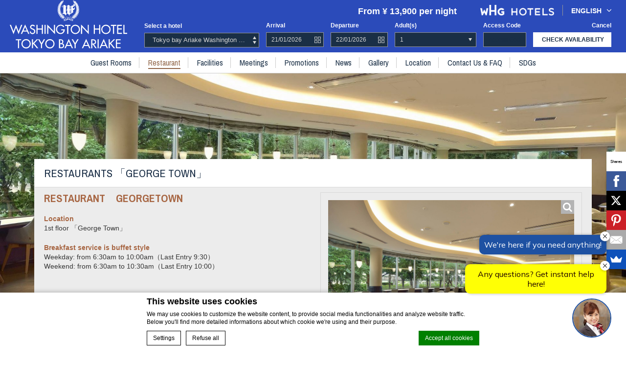

--- FILE ---
content_type: text/html; charset=UTF-8
request_url: https://tokyobay.washington-hotels.jp/dining/
body_size: 10287
content:
<!DOCTYPE html>
<html lang="en-US" class="hidden">
<head>
<meta charset="UTF-8">
<meta name="viewport" content="width=device-width, initial-scale=1, user-scalable=no">
<link rel="profile" href="http://gmpg.org/xfn/11">
<script>var $fjtss_url = "https://tokyobay.washington-hotels.jp/";</script>
<script>var $fjtss_theme_url = "https://tokyobay.washington-hotels.jp/wp-content/themes/fujita-subsite/";</script>
<style>html.hidden { visibility: hidden; }</style>
<noscript>
  This page needs JavaScript activated to work.
  <style>html.hidden { visibility: visible; }</style>
</noscript>

<meta name="description" content="Restaurants 「George Town」 Tokyo Bay Ariake Washington Hotel (Tokyo)  near Kokusai-tenjijo Station ... Book a  hotel in Tokyo - Official website."/>
<script type="text/javascript">
/* GA TRACKER */

/* Fb nb delay */

			var FB_nb_day_delay = 0;
</script>
<meta name="google-site-verification" content="nvXX_DTceABu4JoOtPOm16HDHwnCD5JhF-9lM4ylgVI"/>



		<style>html { margin-top: 0px !important; } * html body { margin-top: 0px !important; }</style>
		<!--[if lt IE 9]>
			<script src="//html5shim.googlecode.com/svn/trunk/html5.js"></script>
		<![endif]-->
<script no-loader>/* Added by mu-plugin gmaps_keys_api_client.php */var fb__website_gmap_api_key = "AIzaSyDNgOcTdJy6AckExIgneGNkkiv8gUMRDeA";</script>        <!-- DEdge Macaron plugin output ( macaron-utils.min.js ) -->
        <script no-loader type='text/javascript'>
            var dedge_macaron_enabled = true;
			!function(o){function _(n,e){return e.every(function(e){return-1!==n.indexOf(e)})}o.dedge_macaron_is_enabled=function(){return void 0!==o.dedge_macaron_enabled&&o.dedge_macaron_enabled},o.dedge_macaron_get_consent_categories=function(){if(!o.dedge_macaron_is_enabled())return["needed","prefs","stats","ads","unknown"];var e=function(e){e=("; "+document.cookie).split(`; ${e}=`);return 2===e.length?decodeURIComponent(e.pop().split(";").shift()):null}("_deCookiesConsent"),n=[];return n=!1!==e?JSON.parse(e):n},o.dedge_macaron_on_consent=function(e,n,d){d=d||function(){};function o(o,t,e,a){return function(e){var n;r||(o=Array.isArray(o)?o:[o],(n=dedge_macaron_get_consent_categories())&&n.length&&(_(n,o)||_(o,["any"]))?(r=!0,t(n,a,e)):d(n,a,e))}}var t,r=!1;document.addEventListener("_deCookiesConsentGivenVanilla",o(e,n,0,"consentgiven")),t=o(e,n,0,"docready"),/complete|loaded|interactive/.test(document.readyState)?t({detail:"DOMContentAlreadyLoaded"}):document.addEventListener("DOMContentLoaded",function(e){t(e)})},o.dedge_macaron_load_consent_dependent_sections=function(i){var s,e,n;"GIVEN"!==(i=i||"GIVEN")&&"DENIED"!==i||(s="[MacaronCDS("+i+")] ",e=function(){var r="data-macaron-consent-cat";"DENIED"===i&&(r="data-macaron-consent-denied-cat");var c=dedge_macaron_get_consent_categories(),e=jQuery('script[type="application/json"][data-macaron-aware="true"]['+r+"]");0<e.length&&e.each(function(e,n){var o=jQuery(this),t=o.attr(r),a=o.attr("id")||"unknown-"+i+"-"+e,e=(e=t.split(",")).map(function(e){return e.replace(/[^a-z]+/g,"")});if("GIVEN"===i?_(c,e):!_(c,e)){window.console&&console.log(s+"LOAD #"+a+" for "+t);try{var d=JSON.parse(o.text());o.after(d),o.remove()}catch(e){window.console&&console.log(s+"ERROR",e,o,t)}}else window.console&&console.log(s+"SKIP #"+a+". Required="+t+"; Current="+c.join(","))})},"undefined"==typeof jQuery?n=setInterval(function(){"undefined"!=typeof jQuery&&(clearInterval(n),e())},150):e())},o.dedge_macaron_on_consent("any",function(){o.dedge_macaron_load_consent_dependent_sections("GIVEN")}),o.dedge_macaron_on_consent("any",function(){o.dedge_macaron_load_consent_dependent_sections("DENIED")})}(window);        </script>
        <title>Restaurants 「George Town」 &#8211; Tokyo Bay Ariake Washington Hotel (Tokyo)</title>
<!-- D-EdgeFBTrackingSupportsGA4 -->            <script no-loader>
                fb_tracking_var = {
                    usetracking: '1',
                };
                                fb_tracking_var.urls = ['book-secure.com', 'fastbooking.biz', 'redirect.fastbooking.com', 'fastbooking.co.uk'];
                                fb_tracking_var.usegtm = '1';

                fb_tracking_var.tracker = {id_hotel: 'UA-34123782-35', id_fastbooking_all: 'UA-4717938-7', id_group: 'UA-34123782-39', "fb-ga4-dedge-id": "G-H1E8J9M1JQ", "fb-ga4-dedgeall-id": "G-CMJG3ZE5EE", "fb-ga4-hotel-id": "G-3GZZ1LLSX9", "fb-ga4-group-id": "G-9PFEGYP6MR"};dataLayer = [{id_hotel: 'UA-34123782-35', id_fastbooking_all: 'UA-4717938-7', id_group: 'UA-34123782-39', "fb-ga4-dedge-id": "G-H1E8J9M1JQ", "fb-ga4-dedgeall-id": "G-CMJG3ZE5EE", "fb-ga4-hotel-id": "G-3GZZ1LLSX9", "fb-ga4-group-id": "G-9PFEGYP6MR"}];                fb_tracking_var.gtmfb = 'GTM-NHJGD93';
                (function(w,d,s,l,i){w[l]=w[l]||[];w[l].push({'gtm.start': new Date().getTime(),event:'gtm.js'});var f=d.getElementsByTagName(s)[0], j=d.createElement(s),dl=l!='dataLayer'?'&l='+l:'';j.async=true;j.src='https://www.googletagmanager.com/gtm.js?id='+i+dl;f.parentNode.insertBefore(j,f);})(window,document,'script','dataLayer','GTM-NHJGD93');
						                fb_tracking_var.events = [];
            </script>
                            <!-- D-EDGE Global GTM -->
                <script>
                    var dataLayer = window.dataLayer || [];
                    dataLayer.push({"event":"deglobal_pageview","deglobal_theme":"fujita-subsite","deglobal_type":"premium","deglobal_language":"en","deglobal_page_type":"tpl-dining","deglobal_be_type":"not_detected","deglobal_be_hotel_id":"not_detected","deglobal_be_group_id":"not_detected","deglobal_be_is_group":"not_detected","deglobal_be_is_fusion":"not_detected","deglobal_cmp_type":"macaron"});
                    (function(w,d,s,l,i){w[l]=w[l]||[];w[l].push({'gtm.start':
                            new Date().getTime(),event:'gtm.js'});var f=d.getElementsByTagName(s)[0],
                        j=d.createElement(s),dl=l!='dataLayer'?'&l='+l:'';j.async=true;j.src=
                        'https://www.googletagmanager.com/gtm.js?id='+i+dl;f.parentNode.insertBefore(j,f);
                    })(window,document,'script','dataLayer','GTM-K3MPX9B4');
                </script>
                <script type="application/json" id="de_global_tracking_datalayer">{"event":"deglobal_pageview","deglobal_theme":"fujita-subsite","deglobal_type":"premium","deglobal_language":"en","deglobal_page_type":"tpl-dining","deglobal_be_type":"not_detected","deglobal_be_hotel_id":"not_detected","deglobal_be_group_id":"not_detected","deglobal_be_is_group":"not_detected","deglobal_be_is_fusion":"not_detected","deglobal_cmp_type":"macaron"}</script>
                <!-- End D-EDGE Global GTM -->
                <link rel="alternate" hreflang="en" href="https://tokyobay.washington-hotels.jp/dining/" />
<link rel="alternate" hreflang="cn" href="https://tokyobay.washington-hotels.jp/cn/dining/" />
<link rel="alternate" hreflang="tw" href="https://tokyobay.washington-hotels.jp/tw/dining/" />
<link rel="alternate" hreflang="kr" href="https://tokyobay.washington-hotels.jp/kr/dining/" />
<script>!function(e){"use strict";var n=function(n,t,o){function i(e){return a.body?e():void setTimeout(function(){i(e)})}function r(){l.addEventListener&&l.removeEventListener("load",r),l.media=o||"all"}var d,a=e.document,l=a.createElement("link");if(t)d=t;else{var s=(a.body||a.getElementsByTagName("head")[0]).childNodes;d=s[s.length-1]}var f=a.styleSheets;l.rel="stylesheet",l.href=n,l.media="only x",i(function(){d.parentNode.insertBefore(l,t?d:d.nextSibling)});var u=function(e){for(var n=l.href,t=f.length;t--;)if(f[t].href===n)return e();setTimeout(function(){u(e)})};return l.addEventListener&&l.addEventListener("load",r),l.onloadcssdefined=u,u(r),l};"undefined"!=typeof exports?exports.loadCSS=n:e.loadCSS=n}("undefined"!=typeof global?global:this);</script>
<script>loadCSS('https://fonts.googleapis.com/css?family=Open+Sans%3A300%2C700%7COswald%7CEB+Garamond%7CRoboto+Slab%7CKaushan+Script',0,'all');</script><!-- announcement-bar-default-gfonts -->
<script>loadCSS('https://tokyobay.washington-hotels.jp/wp-content/plugins/announcement-bar/css/style.css?',0,'all');</script><!-- announcement-bar-style -->
<script>loadCSS('https://tokyobay.washington-hotels.jp/wp-content/themes/fujita-subsite/icons.min.css',0,'all');</script><!-- icons -->
<link rel='stylesheet' href='https://tokyobay.washington-hotels.jp/wp-content/themes/fujita-subsite/core.min.css' type='text/css' media='all' /><script>loadCSS('https://tokyobay.washington-hotels.jp/wp-content/themes/fujita-subsite-master-child/custom.css',0,'all');</script><!-- rojak-custom -->
<script>loadCSS('https://tokyobay.washington-hotels.jp/wp-content/themes/fujita-subsite/tpl-dining/tpl-dining.min.css',0,'all');</script><!-- tpl-dining -->
<link rel='https://api.w.org/' href='https://tokyobay.washington-hotels.jp/wp-json/' />
<link rel="canonical" href="https://tokyobay.washington-hotels.jp/dining/" />
<link rel='shortlink' href='https://tokyobay.washington-hotels.jp/?p=24' />
<link rel="alternate" type="application/json+oembed" href="https://tokyobay.washington-hotels.jp/wp-json/oembed/1.0/embed?url=https%3A%2F%2Ftokyobay.washington-hotels.jp%2Fdining%2F" />
<link rel="alternate" type="text/xml+oembed" href="https://tokyobay.washington-hotels.jp/wp-json/oembed/1.0/embed?url=https%3A%2F%2Ftokyobay.washington-hotels.jp%2Fdining%2F&#038;format=xml" />
    <style>
        html._has_dedge_ribbon_top .header {top: 32px; }
        @media screen and (max-width: 760px) {
            html._has_dedge_ribbon_top header.header .member_login,
            html._has_dedge_ribbon_top .header__nav.opened {
                top: 32px;
            }
            html._has_dedge_ribbon_top .hotels__list__wrapper.opened {
                height: calc(100% - 32px);
            }
            ._dedge-ribbon-inner {font-size: 11px !important;}
        }
    </style>
    <script>
	WebFontConfig = {"google":{"families":["Archivo+Narrow:400,700:latin"]}};
	(function() {
		var wf = document.createElement('script');
		wf.src = ('https:' == document.location.protocol ? 'https' : 'http') +
			'://cdnjs.cloudflare.com/ajax/libs/webfont/1.6.24/webfontloader.js';
		wf.type = 'text/javascript';
		wf.async = 'true';
		var s = document.getElementsByTagName('script')[0];
		s.parentNode.insertBefore(wf, s);
	})();</script>
</head>
<body class="page page-id-24 page-template page-template-tpl-dining page-template-tpl-diningtpl-dining-php tokyo-bay-ariake-washington-hotel-(tokyo) fujita-subsite--blog-id--76">
<div id="page" class="hfeed site js_site">

	
	<header class="header js_header">

		<div class="header__layout-center o_layout-center clearfix">

			<div class="header--top b-layout">
	<div class="header__ch-wrapper ch-wrapper ch-wrapper--right layout-right version-mobile">
		<button class="btn btn-hotel-list js_btn-hotel-list">our hotels</button>
	</div>
	<div class="header__logo logo layout-middle">
		<a class="logo__link js_logo__link" href="/">
		</a>
	</div>
</div>
<div class="header--bottom b-layout version-mobile">
	<div class="header__ch-wrapper ch-wrapper ch-wrapper--right layout-right">
		<button class="btn btn-menu js_btn-menu"><i class="fa fa-bars" aria-hidden="true"></i></button>
	</div>
	<div class="header__ch-wrapper layout-middle">
		<button class="btn btn-book js_btn-book">Book now</button>
	</div>
</div>

			<ul class="header__utility version-desktop">
    <li class="header__utility-item header__utility-startingfrom">
        <div class="price__widget_websdk"></div>
    </li>
<li class="header__utility-item header__utility-logo-whg logo-whg">
    <a class="logo-whg__link" href="#">
        <img src="https://tokyobay.washington-hotels.jp/wp-content/themes/fujita-subsite/img/logo-whg-white.png">
    </a>
</li><li class="header__utility-item header__utility-lang lang">
	<a class="lang__current" href="#">English<i class="fa fa-angle-down" aria-hidden="true"></i></a>
	<ul class="lang__list lang__ul">
		<li class="lang__item"><a href="https://tokyobay.washington-hotels.jp/cn/dining/">简体中文</a></li><li class="lang__item"><a href="https://tokyobay.washington-hotels.jp/tw/dining/">繁體中文</a></li><li class="lang__item"><a href="https://tokyobay.washington-hotels.jp/kr/dining/">한국어</a></li><li class="lang__item"><a href="http://washington-hotels.jp/ariake/">日本語</a></li>	</ul>
</li>
</ul>

			<div class="header__qs js_header__qs ">
    <div class="header__qs-close version-mobile">
        <button class="btn-close js_btn-close"></button>
    </div>
    <div class="header__qs-logo-wh  version-mobile">
        <a class="logo__link js_logo__link" href="#"></a>
    </div>
    <form class="header__qs-form qs-form js_qs-form" target="dispoprice" name="js__fbqs__form" id="js__fbqs__form">
        <input class="js_room_code" type="hidden" name="room" value="">
        <input class="js_promo" type="hidden" name="showPromotions" value="">
        <input class="js__fbqs__locale" type="hidden" name="locale" value="en_GB">
        <input class="js_cluster" type="hidden" name="Clusternames" value="">
        <div class="booking__formstyle" style="text-align:center">
            <span style="display: none; text-align:center">
              <select class="fbqs__checkin-month js__fbqs__checkin-month" name="frommonth">
                <option value="10">Oct</option>
                <option value="11">Nov</option>
                <option value="12">Dec</option>
                <option value="01">Jan</option>
                <option value="02">Feb</option>
                <option value="03">Mar</option>
                <option value="04">Apr</option>
                <option value="05">May</option>
                <option value="06">Jun</option>
                <option value="07">Jul</option>
                <option value="08">Aug</option>
                <option value="09">Sept</option>
              </select>
              <select class="fbqs__checkin-day js__fbqs__checkin-day" name="fromday">
                <option value="01">01</option>
                <option value="02">02</option>
                <option value="03">03</option>
                <option value="04">04</option>
                <option value="05">05</option>
                <option value="06">06</option>
                <option value="07">07</option>
                <option value="08">08</option>
                <option value="09">09</option>
                <option value="10">10</option>
                <option value="11">11</option>
                <option value="12">12</option>
                <option value="13">13</option>
                <option value="14">14</option>
                <option value="15">15</option>
                <option value="16">16</option>
                <option value="17">17</option>
                <option value="18">18</option>
                <option value="19">19</option>
                <option value="20">20</option>
                <option value="21">21</option>
                <option value="22">22</option>
                <option value="23">23</option>
                <option value="24">24</option>
                <option value="25">25</option>
                <option value="26">26</option>
                <option value="27">27</option>
                <option value="28">28</option>
                <option value="29">29</option>
                <option value="30">30</option>
                <option value="31">31</option>
              </select>
              <select class="fbqs__checkin-year js__fbqs__checkin-year" name="fromyear" onchange="update_departure();">
                <option value="2025" selected="">2025</option>
<option value="2026">2026</option>
<option value="2027">2027</option>
<option value="2028">2028</option>
<option value="2029">2029</option>
<option value="2030">2030</option>
<option value="2031">2031</option>
              </select></span>
            <input class="fbqs__checkin js__fbqs__checkin" id="fbqs__checkin" type="hidden" readonly="">
            <span style="display: none; text-align:center">
              <select class="fbqs__checkout-month js__fbqs__checkout-month" name="tomonth">
                <option value="10">Oct</option>
                <option value="11">Nov</option>
                <option value="12">Dec</option>
                <option value="01">Jan</option>
                <option value="02">Feb</option>
                <option value="03">Mar</option>
                <option value="04">Apr</option>
                <option value="05">May</option>
                <option value="06">Jun</option>
                <option value="07">Jul</option>
                <option value="08">Aug</option>
                <option value="09">Sept</option>
              </select>
              <select class="fbqs__checkout-day js__fbqs__checkout-day" name="today">
                <option value="01">01</option>
                <option value="02">02</option>
                <option value="03">03</option>
                <option value="04">04</option>
                <option value="05">05</option>
                <option value="06">06</option>
                <option value="07">07</option>
                <option value="08">08</option>
                <option value="09">09</option>
                <option value="10">10</option>
                <option value="11">11</option>
                <option value="12">12</option>
                <option value="13">13</option>
                <option value="14">14</option>
                <option value="15">15</option>
                <option value="16">16</option>
                <option value="17">17</option>
                <option value="18">18</option>
                <option value="19">19</option>
                <option value="20">20</option>
                <option value="21">21</option>
                <option value="22">22</option>
                <option value="23">23</option>
                <option value="24">24</option>
                <option value="25">25</option>
                <option value="26">26</option>
                <option value="27">27</option>
                <option value="28">28</option>
                <option value="29">29</option>
                <option value="30">30</option>
                <option value="31">31</option>
              </select>
              <select class="fbqs__checkout-year js__fbqs__checkout-year" name="toyear" onchange="update_departure();">
                <option value="2025" selected="">2025</option>
<option value="2026">2026</option>
<option value="2027">2027</option>
<option value="2028">2028</option>
<option value="2029">2029</option>
<option value="2030">2030</option>
<option value="2031">2031</option>
              </select></span>
            <input class="fbqs__checkout js__fbqs__checkout" id="fbqs__checkout" type="hidden" readonly="">
        </div>
        <div class="qs__field qs__select qs__field-sites">
            <label class="qs__label" for="qs__sites">Select a hotel</label>
            <div class="qs__viewport"></div>
            <select class="qs__sites js_qs__sites" id="qs__sites" name="Hotelnames">
                <option value="all">All hotels</option>
                <option value="ASIAFUJHTLAkihabara" data-cluster="crsprincetokyo" data-hid="jptok27499">Washington hotel Akihabara</option>
            </select>
        </div>
        <div class="qs__field qs__datepicker qs__field-checkin">
            <label class="qs__label" for="qs__checkin">Arrival</label>
            <input class="qs__checkin js_qs__checkin" readonly="readonly">
        </div>
        <div class="qs__field qs__datepicker qs__field-checkout">
            <label class="qs__label" for="qs__checkout">Departure</label>
            <input class="qs__checkout js_qs__checkout" readonly="readonly">
        </div>
        <div class="qs__field qs__select qs__field-adults-child">
            <label class="qs__label" for="qs__adults-child">Adult(s)</label>
            <div class="qs__field__ac-wrapper">
                <select class="qs__adults-child js_qs__adults-child" name="adulteresa">
                    <option value="1">1</option>
                    <option value="2">2</option>
                    <option value="3">3</option>
                    <option value="4">4</option>
                </select>
            </div>
        </div>
        <div class="qs__field qs__input qs__field-promo-code">
            <label class="qs__label version-desktop" for="qs__promo-code">Access code</label>
            <input class="qs__promo-code" placeholder="Access code" name="AccessCode" type="text">
        </div>

        
        <div class="qs__field qs__submit qs__field-btn-submit">
            <div class="qs__booking-btns b-layout">
								                <a class="qs__btn-cancel layout-right" href="javascript:;"
                   onclick="hhotelFormCancel(document.js__fbqs__form);">Cancel</a>
            </div>
            <button class="btn qs__btn-submit" type="submit" onclick="hhotelDispoprice(this.form);">
                check availability            </button>
        </div>
            </form>
    <div class="header__qs-logo-wh--bottom version-mobile">
        <a class="logo-whg__link" href="#">
          <img src="https://tokyobay.washington-hotels.jp/wp-content/themes/fujita-subsite/img/logo-whg-white.png">
        </a>
    </div>
</div>

		</div>

		<div class="header__nav js_header__nav">
	<div class="header__nav-close version-mobile">
		<button class="btn-close js_btn-close"></button>
	</div>

	<nav class="header__nav-menu menu menu--primary"><ul id="menu-menu" class="ulen menu__ul menu--primary__ul"><li id="menu-item-56" class="menu-item menu-item-type-post_type menu-item-object-page menu-item-56"><a href="https://tokyobay.washington-hotels.jp/accommodation/">Guest Rooms</a></li>
<li id="menu-item-61" class="menu-item menu-item-type-post_type menu-item-object-page current-menu-item page_item page-item-24 current_page_item menu-item-61"><a href="https://tokyobay.washington-hotels.jp/dining/">Restaurant</a></li>
<li id="menu-item-53" class="menu-item menu-item-type-post_type menu-item-object-page menu-item-53"><a href="https://tokyobay.washington-hotels.jp/facilities/">Facilities</a></li>
<li id="menu-item-1186" class="menu-item menu-item-type-post_type menu-item-object-page menu-item-1186"><a href="https://tokyobay.washington-hotels.jp/meetings/">Meetings</a></li>
<li id="menu-item-60" class="menu-item menu-item-type-post_type menu-item-object-page menu-item-60"><a href="https://tokyobay.washington-hotels.jp/promotions/">Promotions</a></li>
<li id="menu-item-1437" class="menu-item menu-item-type-post_type menu-item-object-page menu-item-1437"><a href="https://tokyobay.washington-hotels.jp/news/">News</a></li>
<li id="menu-item-55" class="menu-item menu-item-type-post_type menu-item-object-page menu-item-55"><a href="https://tokyobay.washington-hotels.jp/photo-gallery/">Gallery</a></li>
<li id="menu-item-57" class="menu-item menu-item-type-post_type menu-item-object-page menu-item-57"><a href="https://tokyobay.washington-hotels.jp/location/">Location</a></li>
<li id="menu-item-982" class="menu-item menu-item-type-post_type menu-item-object-page menu-item-982"><a href="https://tokyobay.washington-hotels.jp/faq/">Contact Us &#038; FAQ</a></li>
<li id="menu-item-1621" class="menu-item menu-item-type-post_type menu-item-object-page menu-item-1621"><a href="https://tokyobay.washington-hotels.jp/sdg-initiatives-at-tokyo-bay-ariake-washington-hotel/">SDGs</a></li>
</ul></nav>		<div class="header__nav-lang nav-lang center--table version-mobile">
			<span class="nav-lang__txt inner">Language:</span>
			<ul class="nav-lang__ul">
									<li class="nav-lang-item">
						<a class="nav-lang-link" href="https://tokyobay.washington-hotels.jp/cn/dining/">
							简体中文						</a>
					</li>
										<li class="nav-lang-item">
						<a class="nav-lang-link" href="https://tokyobay.washington-hotels.jp/tw/dining/">
							繁體中文						</a>
					</li>
										<li class="nav-lang-item">
						<a class="nav-lang-link" href="https://tokyobay.washington-hotels.jp/kr/dining/">
							한국어						</a>
					</li>
					<li class="nav-lang-item"><a class="nav-lang-link" href="http://washington-hotels.jp/ariake/">日本語</a></li>			</ul>
		</div>
		
</div>

	</header>

		<div class="slide-show js_slide-show">
					<div class="slide__entry js_slide__entry" style="background: url(https://tokyobay.washington-hotels.jp/wp-content/uploads/sites/76/2016/10/24.10aw_130-コピー-1920x1080.jpg)
				center center no-repeat; background-size: cover">
				<div class="slide__show__caption"></div>
			</div>
			</div>
	
	<div id="content" class="site-content">
                    <div class="price__widget_websdk visible_on_mobile_only"></div>
        		<main class="main-page main-breakfast">
			<div class="container">
				<h1 class="main__title">Restaurants 「George Town」</h1>
													<div class="main__content-row">
						<div class="breakfast-more row">
							<div class="col-md-6 col-right--desktop">
								<div class="breakfast-more__image">
									<a class="btn btn-zoom magnific-popup pop-up__wrapper o_img-cover"
									   href="https://tokyobay.washington-hotels.jp/wp-content/uploads/sites/76/2021/02/24.10aw_130-コピー.jpg"
									   style="background-image: url(https://tokyobay.washington-hotels.jp/wp-content/uploads/sites/76/2021/02/24.10aw_130-コピー.jpg);">
										<i class="fa fa-search pop-up__symbol" aria-hidden="true"></i>
									</a>
								</div>
							</div>
							<div class="col-md-6">
								<div class="dining__content__header">
									<h3 class="dining__content__title">RESTAURANT　GEORGETOWN</h3>
								</div>
								<div class="dining__content__body">
									<p><strong>Location</strong></p>
<ul>
<li>1st floor 「George Town」</li>
</ul>
<p><strong>Breakfast service is buffet style</strong></p>
<ul>
<li>Weekday: from 6:30am to 10:00am（Last Entry 9:30）</li>
<li>Weekend: from 6:30am to 10:30am（Last Entry 10:00）</li>
</ul>
<p>&nbsp;</p>
								</div>
							</div>
						</div>
					</div>
							</div>
		</main>
	
	</div><!-- #content -->

	<footer class="footer js_footer">

		
		
		<div class="container">
	<div class="footer__content__wrapper">
		<div class="row row-footer-align">
			<div class="col-xs-6 col-md-4 footer__nav">
				<ul>
											<li><a class="footer__nav_item" href="https://tokyobay.washington-hotels.jp/faq/">Contact Us & FAQ</a></li>
												<li><a class="footer__nav_item" href="https://tokyobay.washington-hotels.jp/sitemap/">Site map</a></li>
										</ul>
				<div class="menu-footer-container"><ul id="menu-footer" class="menu"><li id="menu-item-1619" class="menu-item menu-item-type-post_type menu-item-object-page menu-item-1619"><a href="https://tokyobay.washington-hotels.jp/cookie-policy/">Cookie Policy</a></li>
</ul></div>			</div>
			<div class="col-xs-6 col-md-4 footer__address">
				<ul>
					<li class="footer__address_detail js_footer__address_detail"></li>
					<li class="footer__address__phone js_footer__address__phone"></li>
				</ul>

<div class="footer__social--legal js_footer__social--legal"></div>			</div>
			<div class="col-xs-12 col-md-4">
				<ul class="footer__social js_footer__social">
					<li><a href="#"><i class="fa fa-facebook-square" aria-hidden="true"></i></a></li>
					<li><a href="#"><i class="icon-twitter"></i></a></li>
					<li><a class="btn join-member" href="#">Join membership</a></li>
				</ul>
				<style>ul.footer__social{display: none !important;} .TA_certificateOfExcellence{margin-top: 0;}</style>        <div id="TA_certificateOfExcellence527" class="TA_certificateOfExcellence">
            <img src="https://p.travelsmarter.net/api/usersync/seed.gif?api_key=gqLWKHSnTxes4YmmtgWkqA&amp;loc_id=598315&amp;publisher_browser_id=39adb64d7806e60b543f1af2d3cee083d4fd19e7&amp;cb=1516068514120" alt="" width="0" height="0">
            <div id="CDSWIDCOE" class="widCOE ">
                <div class="widCOETitle"> Certificate of Excellence </div>
                <div class="widCOEDate">
                    <span class="widCOEDateText">2013</span>
                </div>
                <div class="widCOELogo">
                    <a target="_blank" href="https://www.tripadvisor.com/"><img src="https://www.tripadvisor.com/img/cdsi/img2/awards/CoE2016_WidgetAsset-14348-2.png" alt="TripAdvisor" class="widCOEImg" id="CDSWIDCOELOGO"></a>
                </div>
                <div class="widCOELink">
                    <a target="_blank" onclick="ta.cds.handleTALink(14348,this);return true;" href="https://www.tripadvisor.com/Hotel_Review-g1066449-d598315-Reviews-Tokyo_Bay_Ariake_Washington-Koto_Tokyo_Tokyo_Prefecture_Kanto.html" rel="nofollow">Tokyo Bay Ariake Washington</a>
                </div>
            </div>
        </div>
        <script src="https://www.jscache.com/wejs?wtype=certificateOfExcellence&uniq=527&locationId=598315&lang=en_US&year=2013&display_version=2"></script>
        
			</div>
		</div>
	</div>
	<div class="hotels__list__wrapper js_hotels__list__wrapper">
		<button class="btn btn-close js_btn-close"></button>
		<div class="hotels__list__logo center"><img src="https://tokyobay.washington-hotels.jp/wp-content/themes/fujita-subsite/img/logo-whg-white.png" alt="Hotel logo"></div>
		<div class="hotels__list js_hotels__list clearfix">

		</div>
	</div>
</div>
<script type="text/javascript">
	window['footer_translation'] = {
		member: "Join membership"
	};
</script>

        <script no-loader>
            function onAvailable(n,i,o){if(void 0!==n&&void 0!==i){n.constructor!==Array&&(n=[n]),void 0===o&&(o=100);var w=function(n){n=n.split(".");for(var i=window[n.shift()];i&&n.length;)i=i[n.shift()];return void 0!==i},r="$_onAvailableIntervals",t="$_onAvailableCallbacks";window[r]=window[r]||[],window[t]=window[t]||[],window[t].push(i);var a=window[t].length-1;window[r].push(setInterval(function(n,i){return function(){for(var o=!0,a=0;a<i.length;a++)o=o&&w(i[a]);o&&(clearInterval(window[r][n]),void 0!==window[t][n]&&window[t][n]())}}(a,n),o))}}
            onAvailable(['$fbsdk', '$fbsdk.Config'], function() {
                $fbsdk.Config.baseHost='websdk.fastbooking-services.com';
            });
        </script>

    </footer>

</div><!-- #page -->
<script>var fjtss_faq_img_url = "https://tokyobay.washington-hotels.jp/wp-content/uploads/sites/76/2023/04/TokyoBayAriakeWashingtonExterior2.jpeg";</script>
    <script>
        var fjtss_websdk_hid = "jptok24811";
        var fjtss_websdk_currency = "JPY";
        var fjtss_websdk_from_string = "From";
        var fjtss_websdk_sfpn_string = "From {{currency}} {{price}} per night";
        var fjtss_websdk_token = "eyJhbGciOiJIUzI1NiIsInR5cCI6IkpXVCJ9.[base64].8mj_DfuO_umDsup5lQMjDljmoJTk-Kbavjgo8HcyPGI";
    </script>
<script>var fjtss_data = {"site_slug":"tokyobay","group_rest_url":"\/\/tokyobay.washington-hotels.jp\/wp-admin\/admin-ajax.php?action=fujita_url_proxy&url=http:\/\/fujita-group.wsdasia-sg-1.wp-ha.fastbooking.com\/wp-json\/fujita-group\/v1\/"};</script>
<script>var icl_vars = {"current_language":"en","icl_home":"https:\/\/tokyobay.washington-hotels.jp\/","ajax_url":"https:\/\/tokyobay.washington-hotels.jp\/wp-admin\/admin-ajax.php"};</script>
<script type='text/javascript' src='//cdnjs.cloudflare.com/ajax/libs/jquery/1.11.1/jquery.min.js?' defer='defer'></script>
<script type='text/javascript' src='https://tokyobay.washington-hotels.jp/wp-content/themes/fujita-subsite/js/core.min.js' defer='defer'></script>
<script type='text/javascript' src='https://tokyobay.washington-hotels.jp/wp-content/themes/fujita-subsite/tpl-dining/tpl-dining.min.js' defer='defer'></script>
<script type='text/javascript' src='https://tokyobay.washington-hotels.jp/wp-content/plugins/fb-tracking/js/fb_tracking.js?#defer' defer='defer'></script>
<script type='text/javascript' src='https://tokyobay.washington-hotels.jp/wp-includes/js/wp-embed.min.js' defer='defer'></script>
<!--[if lte IE 8]>
	<script src="//cdnjs.cloudflare.com/ajax/libs/respond.js/1.4.2/respond.min.js" defer='defer'></script>
<![endif]-->        <!-- DEdge Macaron plugin output -->
        <script no-loader type='text/javascript'>
            __deCookieToken = "eyJhbGciOiJIUzI1NiIsInR5cCI6IkpXVCJ9.eyJzY29wZXMiOiJ0b2t5b2JheS53YXNoaW5ndG9uLWhvdGVscy5qcCIsImlhdCI6MTY1NzE4ODY2MSwianRpIjoiOTI0OGUzNmQtN2M5YS00ZDYyLTllZDQtMzU5NzcxZjRlYjY5In0.uqNjIcSqq3ufvi0PB6UX0voa9mm9_gTKXqd19Wxbd6k";
            __deCookiesCustom = [];
            __deCookiesStrings = {};
            __deCookiesConfig = {"consent_mode_v2":false,"tpl":"minimal","show_refuse_button":true,"show_close_button":false,"alwaysInjectBanner":false,"dny_ac_dft":false,"privacy_policy":"https:\/\/tokyobay.washington-hotels.jp\/cookie-policy\/"};
            __deCookiesScriptUrl = "https:\/\/macaron-assets.d-edge-webstudio.com\/decookie.min.js?ver=1720687035";
            !function(a,o,n){function t(e){window.dataLayer=window.dataLayer||[],window.console&&console.log("Pushing to DL",e),dataLayer.push(e)}var e,i,d,r,s,c,l;i=function(){window[a]=function(t){if(void 0!==t&&void 0!==t.cookies&&null!==t){var e=window.__deCookiesCustom||[];if(0<e.length){for(var o=0;o<e.length;o++){var n=function(e,o){for(var n=0;n<t.cookies.length;n++)if(t.cookies[n].name===e&&t.cookies[n].domain===o)return t.cookies[n];return!1}(e[o].name,e[o].domain);!1===n?t.cookies.push(e[o]):"undefined"!=typeof jQuery&&jQuery.extend(!0,n,e[o])}window.console&&console.log&&console.log("MACARON Final list of cookies",t.cookies)}}else window.console&&console.log(a," Cookie data is null. failing gracefully")},window.__deCookieMustacheDataFilter=function(e){"function"==typeof dedge_macaron_override_mustache_data&&dedge_macaron_override_mustache_data(e)},jQuery(document).on("__macaron_loaded",function(){var e;"undefined"!=typeof dataLayer&&(window.__deCookieClasses=__deCookies.consentGivenOn,t({event:"macaronLoaded"}),e=__deCookiesConfig.tpl||"minimal",t({macaronTemplate:e}))}),jQuery(document).on("__macaron_deps_loaded",function(){var e="undefined"!=typeof __deCookiesStrings?__deCookiesStrings:{};"undefined"!=typeof __deCookieI18n&&(__deCookieI18n=jQuery.extend(!0,__deCookieI18n,e))}),jQuery(document).on("_deCookiesConsentGiven",function(e){var o=Array.prototype.slice.call(arguments,1);"undefined"!=typeof dataLayer&&(window.__deCookieClasses=o,t({event:"macaronConsentGiven",macaronConsentClasses:o}))}),dedge_macaron_on_consent("any",function(n){var e=__deCookiesConfig.tpl||"minimal";t({macaronTemplate:e}),t({event:"macaronConsent",macaronCategories:n}),document.dispatchEvent(new CustomEvent("macaronConsentVanilla",{detail:{consent:n}})),jQuery(document).trigger("macaronConsent",{consent:n}),jQuery.each(n,function(e,o){t({event:"macaronConsent_"+o,macaronCategories:n}),document.dispatchEvent(new CustomEvent("macaronConsentVanilla_"+o,{detail:{consent:n}})),jQuery(document).trigger("macaronConsent_"+o,{consent:n})})});var e=document.createElement("script");e.setAttribute("async",!0),e.setAttribute("data-config",JSON.stringify(n)),e.type="text/javascript",e.id="de-macaron-script",e.src=o,((document.getElementsByTagName("head")||[null])[0]||document.getElementsByTagName("script")[0].parentNode).appendChild(e)},void 0!==(e="jQuery")&&void 0!==i&&(e.constructor!==Array&&(e=[e]),void 0===d&&(d=100),r="$_onAvailableIntervals",s="$_onAvailableCallbacks",window[r]=window[r]||[],window[s]=window[s]||[],window[s].push(i),i=window[s].length-1,window[r].push(setInterval((c=i,l=e,function(){for(var e=!0,o=0;o<l.length;o++)e=e&&function(e){e=e.split(".");for(var o=window[e.shift()];o&&e.length;)o=o[e.shift()];return void 0!==o}(l[o]);e&&(clearInterval(window[r][c]),void 0!==window[s][c]&&window[s][c]())}),d)))}("__deCookieResponseFilter",__deCookiesScriptUrl,__deCookiesConfig);        </script>
        <style id="macaron-css-variables" type="text/css">body #macaron_cookie_box {--macaron-banner-bg: #FFFFFF; --macaron-maincta-bg: #008000; --macaron-maincta-text: #FFFFFF; --macaron-maincta-h-bg: #666666; --macaron-maincta-h-text: #FFFFFF; --macaron-choosecta-bg: #FFFFFF; --macaron-choosecta-text: #000000; --macaron-choosecta-h-bg: #FFFFFF; --macaron-choosecta-h-text: #000000; --macaron-othercta-bg: #000000; --macaron-othercta-text: #FFFFFF; --macaron-othercta-h-bg: #666666; --macaron-othercta-h-text: #FFFFFF; --macaron-cookielist-border: #000000; --macaron-text-color: #000000; --macaron-cookie-th-bg: #EEEEEE; --macaron-cookie-tr-border: #DDDDDD; --macaron-onoff-switch: #FFFFFF; --macaron-onoff-off-bg: #CCCCCC; --macaron-onoff-off-border: #CCCCCC; --macaron-onoff-on-bg: #008000; --macaron-onoff-on-border: #008000; --macaron-popin-underlay-bg: #FFFFFF; --macaron-onoff-radius-out: 24px; --macaron-onoff-radius-in: 16px; --macaron-onoff-dis-opacity: 0.3; --macaron-cta-dis-opacity: 0.3; --macaron-popin-underlay-opacity: 0.5; --macaron-cta-radius: 0px; --macaron-box-zindex: 9999999999999999999999999999;} </style><script src="https://tripla.jp/sdk/javascript/tripla.min.js" data-triplabot-code="e49a313523304a6a15c76edd8a48d1fa"></script></body>
</html>

--- FILE ---
content_type: text/css
request_url: https://tokyobay.washington-hotels.jp/wp-content/themes/fujita-subsite/core.min.css
body_size: 23832
content:
@charset "UTF-8";abbr,abbr[data-original-title],abbr[title],acronym,dfn[title]{cursor:help}.btn,.text-nowrap{white-space:nowrap}*,.mfp-container,.slick-slider,:after,:before,html,img.mfp-img,input[type=search]{box-sizing:border-box}.form-control-feedback,.slick-slide.dragging img,a.btn.disabled,fieldset[disabled] a.btn{pointer-events:none}blockquote,body,caption,dd,dl,fieldset,figure,form,h1,h2,h3,h4,h5,h6,hr,legend,ol,p,pre,table,td,th,ul{margin:0;padding:0}ins,u{text-decoration:none}address,blockquote,dl,fieldset,figure,h1,h2,h3,h4,h5,h6,ol,p,pre,table,ul{margin-bottom:1.2rem}dd,ol,ul{margin-left:1.2rem}body{font-size:14px;line-height:1.42857;color:#333}button,input,select,textarea{font-family:inherit;font-size:inherit;line-height:inherit}.img-thumbnail,address,blockquote .small,blockquote footer,blockquote small,dd,dt,pre{line-height:1.42857}a:focus{outline:-webkit-focus-ring-color auto 5px;outline-offset:-2px}figure{margin:0}.img-responsive{display:block;max-width:100%;height:auto}.img-rounded{border-radius:6px}.img-thumbnail{padding:4px;background-color:#fff;border:1px solid #ddd;border-radius:4px;transition:all .2s ease-in-out;display:inline-block;max-width:100%;height:auto}.img-circle{border-radius:50%}hr{margin-top:20px}.sr-only{position:absolute;width:1px;height:1px;padding:0;margin:-1px;overflow:hidden;clip:rect(0,0,0,0);border:0}.sr-only-focusable:active,.sr-only-focusable:focus{position:static;width:auto;height:auto;margin:0;overflow:visible;clip:auto}[role=button]{cursor:pointer}.h1,.h2,.h3,.h4,.h5,.h6,h1,h2,h3,h4,h5,h6{font-family:inherit;font-weight:500;line-height:1.1;color:inherit}.h1 .small,.h1 small,.h2 .small,.h2 small,.h3 .small,.h3 small,.h4 .small,.h4 small,.h5 .small,.h5 small,.h6 .small,.h6 small,h1 .small,h1 small,h2 .small,h2 small,h3 .small,h3 small,h4 .small,h4 small,h5 .small,h5 small,h6 .small,h6 small{font-weight:400;line-height:1;color:#777}.h1,.h2,.h3,h1,h2,h3{margin-top:20px;margin-bottom:10px}.h1 .small,.h1 small,.h2 .small,.h2 small,.h3 .small,.h3 small,h1 .small,h1 small,h2 .small,h2 small,h3 .small,h3 small{font-size:65%}.h4,.h5,.h6,h4,h5,h6{margin-top:10px;margin-bottom:10px}.h4 .small,.h4 small,.h5 .small,.h5 small,.h6 .small,.h6 small,h4 .small,h4 small,h5 .small,h5 small,h6 .small,h6 small{font-size:75%}.h1,h1{font-size:36px}.alpha,.h2,h1,h2{font-size:30px}.h3,h3{font-size:24px}.h4,h4{font-size:18px}.h5,h5{font-size:14px}.h6,h6{font-size:12px}.lead,.panel-title{font-size:16px}.lead{margin-bottom:20px;font-weight:300;line-height:1.4}@media (min-width:768px){.lead{font-size:21px}}.small,small{font-size:85%}.mark,mark{padding:.2em;background-color:#fcf8e3}.list-inline,.list-unstyled{padding-left:0;list-style:none}.text-left{text-align:left}.text-right{text-align:right}.text-center{text-align:center}.text-justify{text-align:justify}.text-lowercase{text-transform:lowercase}.initialism,.main__title,.text-uppercase,.wifi-text,acronym{text-transform:uppercase}.text-capitalize{text-transform:capitalize}.text-muted{color:#777}.text-primary{color:#337ab7}a.text-primary:focus,a.text-primary:hover{color:#286090}.text-success{color:#3c763d}a.text-success:focus,a.text-success:hover{color:#2b542c}.text-info{color:#31708f}a.text-info:focus,a.text-info:hover{color:#245269}.text-warning{color:#8a6d3b}a.text-warning:focus,a.text-warning:hover{color:#66512c}.text-danger{color:#a94442}a.text-danger:focus,a.text-danger:hover{color:#843534}.bg-primary{color:#fff;background-color:#337ab7}a.bg-primary:focus,a.bg-primary:hover{background-color:#286090}.bg-success{background-color:#dff0d8}a.bg-success:focus,a.bg-success:hover{background-color:#c1e2b3}.bg-info{background-color:#d9edf7}a.bg-info:focus,a.bg-info:hover{background-color:#afd9ee}.bg-warning{background-color:#fcf8e3}a.bg-warning:focus,a.bg-warning:hover{background-color:#f7ecb5}.bg-danger{background-color:#f2dede}a.bg-danger:focus,a.bg-danger:hover{background-color:#e4b9b9}.page-header{padding-bottom:9px;margin:40px 0 20px;border-bottom:1px solid #eee}dl,ol,ul{margin-top:0}blockquote ol:last-child,blockquote p:last-child,blockquote ul:last-child,ol ol,ol ul,ul ol,ul ul{margin-bottom:0}address,dl,legend{margin-bottom:20px}ol,ul{margin-bottom:10px}.list-inline{margin-left:-5px}.list-inline>li{display:inline-block;padding-right:5px;padding-left:5px}.container-fluid:after,.container-fluid:before,.container:after,.container:before,.row:after,.row:before{display:table;content:" "}dd{margin-left:0}.dl-horizontal dd:after,.dl-horizontal dd:before{display:table;content:" "}.dl-horizontal dd:after{clear:both}@media (min-width:768px){.dl-horizontal dt{float:left;width:160px;clear:left;text-align:right;overflow:hidden;text-overflow:ellipsis;white-space:nowrap}.dl-horizontal dd{margin-left:180px}.container{width:750px}}.checkbox.disabled label,.form-control[disabled],.radio.disabled label,fieldset[disabled] .checkbox label,fieldset[disabled] .form-control,fieldset[disabled] .radio label,fieldset[disabled] input[type=radio],fieldset[disabled] input[type=checkbox],input[type=radio].disabled,input[type=radio][disabled],input[type=checkbox].disabled,input[type=checkbox][disabled]{cursor:not-allowed}.initialism{font-size:90%}blockquote{padding:10px 20px;font-size:17.5px;border-left:5px solid #eee}blockquote .small,blockquote footer,blockquote small{display:block;font-size:80%;color:#777}legend,pre{color:#333}blockquote .small:before,blockquote footer:before,blockquote small:before{content:"\2014 \00A0"}.blockquote-reverse,blockquote.pull-right{padding-right:15px;padding-left:0;text-align:right;border-right:5px solid #eee;border-left:0}code,kbd{padding:2px 4px;font-size:90%}.blockquote-reverse .small:before,.blockquote-reverse footer:before,.blockquote-reverse small:before,blockquote.pull-right .small:before,blockquote.pull-right footer:before,blockquote.pull-right small:before{content:""}.blockquote-reverse .small:after,.blockquote-reverse footer:after,.blockquote-reverse small:after,blockquote.pull-right .small:after,blockquote.pull-right footer:after,blockquote.pull-right small:after{content:"\00A0 \2014"}address{font-style:normal}code,kbd,pre,samp{font-family:Menlo,Monaco,Consolas,"Courier New",monospace}code{color:#c7254e;background-color:#f9f2f4;border-radius:4px}kbd{color:#fff;background-color:#333;border-radius:3px;box-shadow:inset 0 -1px 0 rgba(0,0,0,.25)}kbd kbd{padding:0;font-size:100%;font-weight:700;box-shadow:none}pre{display:block;padding:9.5px;font-size:13px;word-break:break-all;word-wrap:break-word;background-color:#f5f5f5;border:1px solid #ccc;border-radius:4px}pre code{padding:0;font-size:inherit;color:inherit;white-space:pre-wrap;background-color:transparent;border-radius:0}.container,.container-fluid{padding-right:15px;padding-left:15px;margin-left:auto;margin-right:auto}.pre-scrollable{max-height:340px;overflow-y:scroll}.container:after{clear:both}@media (min-width:992px){.container{width:970px}}@media (min-width:1200px){.container{width:1170px}}.container-fluid:after{clear:both}.row{margin-right:-15px;margin-left:-15px}.row:after{clear:both}.row-no-gutters{margin-right:0;margin-left:0}.row-no-gutters [class*=col-]{padding-right:0;padding-left:0}.col-lg-1,.col-lg-10,.col-lg-11,.col-lg-12,.col-lg-2,.col-lg-3,.col-lg-4,.col-lg-5,.col-lg-6,.col-lg-7,.col-lg-8,.col-lg-9,.col-md-1,.col-md-10,.col-md-11,.col-md-12,.col-md-2,.col-md-3,.col-md-4,.col-md-5,.col-md-6,.col-md-7,.col-md-8,.col-md-9,.col-sm-1,.col-sm-10,.col-sm-11,.col-sm-12,.col-sm-2,.col-sm-3,.col-sm-4,.col-sm-5,.col-sm-6,.col-sm-7,.col-sm-8,.col-sm-9,.col-xs-1,.col-xs-10,.col-xs-11,.col-xs-12,.col-xs-2,.col-xs-3,.col-xs-4,.col-xs-5,.col-xs-6,.col-xs-7,.col-xs-8,.col-xs-9{position:relative;min-height:1px;padding-right:15px;padding-left:15px}fieldset,legend{padding:0;border:0}.col-xs-1,.col-xs-10,.col-xs-11,.col-xs-12,.col-xs-2,.col-xs-3,.col-xs-4,.col-xs-5,.col-xs-6,.col-xs-7,.col-xs-8,.col-xs-9{float:left}.col-xs-1{width:8.33333%}.col-xs-2{width:16.66667%}.col-xs-3{width:25%}.col-xs-4{width:33.33333%}.col-xs-5{width:41.66667%}.col-xs-6{width:50%}.col-xs-7{width:58.33333%}.col-xs-8{width:66.66667%}.col-xs-9{width:75%}.col-xs-10{width:83.33333%}.col-xs-11{width:91.66667%}.col-xs-12{width:100%}.col-xs-pull-0{right:auto}.col-xs-pull-1{right:8.33333%}.col-xs-pull-2{right:16.66667%}.col-xs-pull-3{right:25%}.col-xs-pull-4{right:33.33333%}.col-xs-pull-5{right:41.66667%}.col-xs-pull-6{right:50%}.col-xs-pull-7{right:58.33333%}.col-xs-pull-8{right:66.66667%}.col-xs-pull-9{right:75%}.col-xs-pull-10{right:83.33333%}.col-xs-pull-11{right:91.66667%}.col-xs-pull-12{right:100%}.col-xs-push-0{left:auto}.col-xs-push-1{left:8.33333%}.col-xs-push-2{left:16.66667%}.col-xs-push-3{left:25%}.col-xs-push-4{left:33.33333%}.col-xs-push-5{left:41.66667%}.col-xs-push-6{left:50%}.col-xs-push-7{left:58.33333%}.col-xs-push-8{left:66.66667%}.col-xs-push-9{left:75%}.col-xs-push-10{left:83.33333%}.col-xs-push-11{left:91.66667%}.col-xs-push-12{left:100%}.col-xs-offset-0{margin-left:0}.col-xs-offset-1{margin-left:8.33333%}.col-xs-offset-2{margin-left:16.66667%}.col-xs-offset-3{margin-left:25%}.col-xs-offset-4{margin-left:33.33333%}.col-xs-offset-5{margin-left:41.66667%}.col-xs-offset-6{margin-left:50%}.col-xs-offset-7{margin-left:58.33333%}.col-xs-offset-8{margin-left:66.66667%}.col-xs-offset-9{margin-left:75%}.col-xs-offset-10{margin-left:83.33333%}.col-xs-offset-11{margin-left:91.66667%}.col-xs-offset-12{margin-left:100%}@media (min-width:768px){.col-sm-1,.col-sm-10,.col-sm-11,.col-sm-12,.col-sm-2,.col-sm-3,.col-sm-4,.col-sm-5,.col-sm-6,.col-sm-7,.col-sm-8,.col-sm-9{float:left}.col-sm-1{width:8.33333%}.col-sm-2{width:16.66667%}.col-sm-3{width:25%}.col-sm-4{width:33.33333%}.col-sm-5{width:41.66667%}.col-sm-6{width:50%}.col-sm-7{width:58.33333%}.col-sm-8{width:66.66667%}.col-sm-9{width:75%}.col-sm-10{width:83.33333%}.col-sm-11{width:91.66667%}.col-sm-12{width:100%}.col-sm-pull-0{right:auto}.col-sm-pull-1{right:8.33333%}.col-sm-pull-2{right:16.66667%}.col-sm-pull-3{right:25%}.col-sm-pull-4{right:33.33333%}.col-sm-pull-5{right:41.66667%}.col-sm-pull-6{right:50%}.col-sm-pull-7{right:58.33333%}.col-sm-pull-8{right:66.66667%}.col-sm-pull-9{right:75%}.col-sm-pull-10{right:83.33333%}.col-sm-pull-11{right:91.66667%}.col-sm-pull-12{right:100%}.col-sm-push-0{left:auto}.col-sm-push-1{left:8.33333%}.col-sm-push-2{left:16.66667%}.col-sm-push-3{left:25%}.col-sm-push-4{left:33.33333%}.col-sm-push-5{left:41.66667%}.col-sm-push-6{left:50%}.col-sm-push-7{left:58.33333%}.col-sm-push-8{left:66.66667%}.col-sm-push-9{left:75%}.col-sm-push-10{left:83.33333%}.col-sm-push-11{left:91.66667%}.col-sm-push-12{left:100%}.col-sm-offset-0{margin-left:0}.col-sm-offset-1{margin-left:8.33333%}.col-sm-offset-2{margin-left:16.66667%}.col-sm-offset-3{margin-left:25%}.col-sm-offset-4{margin-left:33.33333%}.col-sm-offset-5{margin-left:41.66667%}.col-sm-offset-6{margin-left:50%}.col-sm-offset-7{margin-left:58.33333%}.col-sm-offset-8{margin-left:66.66667%}.col-sm-offset-9{margin-left:75%}.col-sm-offset-10{margin-left:83.33333%}.col-sm-offset-11{margin-left:91.66667%}.col-sm-offset-12{margin-left:100%}}@media (min-width:992px){.col-md-1,.col-md-10,.col-md-11,.col-md-12,.col-md-2,.col-md-3,.col-md-4,.col-md-5,.col-md-6,.col-md-7,.col-md-8,.col-md-9{float:left}.col-md-1{width:8.33333%}.col-md-2{width:16.66667%}.col-md-3{width:25%}.col-md-4{width:33.33333%}.col-md-5{width:41.66667%}.col-md-6{width:50%}.col-md-7{width:58.33333%}.col-md-8{width:66.66667%}.col-md-9{width:75%}.col-md-10{width:83.33333%}.col-md-11{width:91.66667%}.col-md-12{width:100%}.col-md-pull-0{right:auto}.col-md-pull-1{right:8.33333%}.col-md-pull-2{right:16.66667%}.col-md-pull-3{right:25%}.col-md-pull-4{right:33.33333%}.col-md-pull-5{right:41.66667%}.col-md-pull-6{right:50%}.col-md-pull-7{right:58.33333%}.col-md-pull-8{right:66.66667%}.col-md-pull-9{right:75%}.col-md-pull-10{right:83.33333%}.col-md-pull-11{right:91.66667%}.col-md-pull-12{right:100%}.col-md-push-0{left:auto}.col-md-push-1{left:8.33333%}.col-md-push-2{left:16.66667%}.col-md-push-3{left:25%}.col-md-push-4{left:33.33333%}.col-md-push-5{left:41.66667%}.col-md-push-6{left:50%}.col-md-push-7{left:58.33333%}.col-md-push-8{left:66.66667%}.col-md-push-9{left:75%}.col-md-push-10{left:83.33333%}.col-md-push-11{left:91.66667%}.col-md-push-12{left:100%}.col-md-offset-0{margin-left:0}.col-md-offset-1{margin-left:8.33333%}.col-md-offset-2{margin-left:16.66667%}.col-md-offset-3{margin-left:25%}.col-md-offset-4{margin-left:33.33333%}.col-md-offset-5{margin-left:41.66667%}.col-md-offset-6{margin-left:50%}.col-md-offset-7{margin-left:58.33333%}.col-md-offset-8{margin-left:66.66667%}.col-md-offset-9{margin-left:75%}.col-md-offset-10{margin-left:83.33333%}.col-md-offset-11{margin-left:91.66667%}.col-md-offset-12{margin-left:100%}}@media (min-width:1200px){.col-lg-1,.col-lg-10,.col-lg-11,.col-lg-12,.col-lg-2,.col-lg-3,.col-lg-4,.col-lg-5,.col-lg-6,.col-lg-7,.col-lg-8,.col-lg-9{float:left}.col-lg-1{width:8.33333%}.col-lg-2{width:16.66667%}.col-lg-3{width:25%}.col-lg-4{width:33.33333%}.col-lg-5{width:41.66667%}.col-lg-6{width:50%}.col-lg-7{width:58.33333%}.col-lg-8{width:66.66667%}.col-lg-9{width:75%}.col-lg-10{width:83.33333%}.col-lg-11{width:91.66667%}.col-lg-12{width:100%}.col-lg-pull-0{right:auto}.col-lg-pull-1{right:8.33333%}.col-lg-pull-2{right:16.66667%}.col-lg-pull-3{right:25%}.col-lg-pull-4{right:33.33333%}.col-lg-pull-5{right:41.66667%}.col-lg-pull-6{right:50%}.col-lg-pull-7{right:58.33333%}.col-lg-pull-8{right:66.66667%}.col-lg-pull-9{right:75%}.col-lg-pull-10{right:83.33333%}.col-lg-pull-11{right:91.66667%}.col-lg-pull-12{right:100%}.col-lg-push-0{left:auto}.col-lg-push-1{left:8.33333%}.col-lg-push-2{left:16.66667%}.col-lg-push-3{left:25%}.col-lg-push-4{left:33.33333%}.col-lg-push-5{left:41.66667%}.col-lg-push-6{left:50%}.col-lg-push-7{left:58.33333%}.col-lg-push-8{left:66.66667%}.col-lg-push-9{left:75%}.col-lg-push-10{left:83.33333%}.col-lg-push-11{left:91.66667%}.col-lg-push-12{left:100%}.col-lg-offset-0{margin-left:0}.col-lg-offset-1{margin-left:8.33333%}.col-lg-offset-2{margin-left:16.66667%}.col-lg-offset-3{margin-left:25%}.col-lg-offset-4{margin-left:33.33333%}.col-lg-offset-5{margin-left:41.66667%}.col-lg-offset-6{margin-left:50%}.col-lg-offset-7{margin-left:58.33333%}.col-lg-offset-8{margin-left:66.66667%}.col-lg-offset-9{margin-left:75%}.col-lg-offset-10{margin-left:83.33333%}.col-lg-offset-11{margin-left:91.66667%}.col-lg-offset-12{margin-left:100%}}fieldset{min-width:0}legend{display:block;width:100%;font-size:21px;line-height:inherit;border-bottom:1px solid #e5e5e5}label{display:inline-block;max-width:100%;margin-bottom:5px;font-weight:700}input[type=search]{-webkit-appearance:none;-moz-appearance:none;appearance:none}input[type=radio],input[type=checkbox]{margin:4px 0 0;margin-top:1px\9;line-height:normal}.form-control,output{font-size:14px;line-height:1.42857;color:#555;display:block}input[type=file]{display:block}input[type=range]{display:block;width:100%}select[multiple],select[size]{height:auto}input[type=radio]:focus,input[type=checkbox]:focus,input[type=file]:focus{outline:-webkit-focus-ring-color auto 5px;outline-offset:-2px}output{padding-top:7px}.form-control{width:100%;height:34px;padding:6px 12px;background-color:#fff;background-image:none;border:1px solid #ccc;border-radius:4px;box-shadow:inset 0 1px 1px rgba(0,0,0,.075);transition:border-color ease-in-out .15s,box-shadow ease-in-out .15s}.form-control:focus{border-color:#66afe9;outline:0;box-shadow:inset 0 1px 1px rgba(0,0,0,.075),0 0 8px rgba(102,175,233,.6)}.form-control::-moz-placeholder{color:#999;opacity:1}.form-control:-ms-input-placeholder{color:#999}.form-control::-webkit-input-placeholder{color:#999}.form-control::-ms-expand{background-color:transparent;border:0}.form-control[disabled],.form-control[readonly],fieldset[disabled] .form-control{background-color:#eee;opacity:1}textarea.form-control{height:auto}@media screen and (-webkit-min-device-pixel-ratio:0){input[type=date].form-control,input[type=time].form-control,input[type=datetime-local].form-control,input[type=month].form-control{line-height:34px}.input-group-sm input[type=date],.input-group-sm input[type=time],.input-group-sm input[type=datetime-local],.input-group-sm input[type=month],input[type=date].input-sm,input[type=time].input-sm,input[type=datetime-local].input-sm,input[type=month].input-sm{line-height:30px}.input-group-lg input[type=date],.input-group-lg input[type=time],.input-group-lg input[type=datetime-local],.input-group-lg input[type=month],input[type=date].input-lg,input[type=time].input-lg,input[type=datetime-local].input-lg,input[type=month].input-lg{line-height:46px}}.form-group{margin-bottom:15px}.checkbox,.radio{position:relative;display:block;margin-top:10px;margin-bottom:10px}.checkbox label,.radio label{min-height:20px;padding-left:20px;margin-bottom:0;font-weight:400;cursor:pointer}.checkbox input[type=checkbox],.checkbox-inline input[type=checkbox],.radio input[type=radio],.radio-inline input[type=radio]{position:absolute;margin-top:4px\9;margin-left:-20px}.checkbox-inline,.collapsing,.dropdown,.dropup,.has-feedback,.radio-inline{position:relative}.checkbox+.checkbox,.radio+.radio{margin-top:-5px}.checkbox-inline,.radio-inline{display:inline-block;padding-left:20px;margin-bottom:0;font-weight:400;vertical-align:middle;cursor:pointer}.checkbox-inline.disabled,.radio-inline.disabled,fieldset[disabled] .checkbox-inline,fieldset[disabled] .radio-inline{cursor:not-allowed}.checkbox-inline+.checkbox-inline,.radio-inline+.radio-inline{margin-top:0;margin-left:10px}.btn-block+.btn-block,.help-block,.panel-group .panel+.panel{margin-top:5px}.form-control-static{min-height:34px;padding-top:7px;padding-bottom:7px;margin-bottom:0}.form-control-static.input-lg,.form-control-static.input-sm{padding-right:0;padding-left:0}.form-group-sm .form-control,.input-sm{padding:5px 10px;border-radius:3px;font-size:12px}.input-sm{height:30px;line-height:1.5}select.input-sm{height:30px;line-height:30px}select[multiple].input-sm,textarea.input-sm{height:auto}.form-group-sm .form-control{height:30px;line-height:1.5}.form-group-sm select.form-control{height:30px;line-height:30px}.form-group-sm select[multiple].form-control,.form-group-sm textarea.form-control{height:auto}.form-group-sm .form-control-static{height:30px;min-height:32px;padding:6px 10px;font-size:12px;line-height:1.5}.btn-lg,.form-group-lg .form-control,.input-lg{padding:10px 16px;font-size:18px}.input-lg{height:46px;line-height:1.33333;border-radius:6px}select.input-lg{height:46px;line-height:46px}select[multiple].input-lg,textarea.input-lg{height:auto}.form-group-lg .form-control{height:46px;line-height:1.33333;border-radius:6px}.form-group-lg select.form-control{height:46px;line-height:46px}.form-group-lg select[multiple].form-control,.form-group-lg textarea.form-control{height:auto}.form-group-lg .form-control-static{height:46px;min-height:38px;padding:11px 16px;font-size:18px;line-height:1.33333}.has-feedback .form-control{padding-right:42.5px}.form-control-feedback{position:absolute;top:0;right:0;z-index:2;display:block;width:34px;height:34px;line-height:34px;text-align:center}.form-group-lg .form-control+.form-control-feedback,.input-group-lg+.form-control-feedback,.input-lg+.form-control-feedback{width:46px;height:46px;line-height:46px}.form-group-sm .form-control+.form-control-feedback,.input-group-sm+.form-control-feedback,.input-sm+.form-control-feedback{width:30px;height:30px;line-height:30px}.has-success .checkbox,.has-success .checkbox-inline,.has-success .control-label,.has-success .help-block,.has-success .radio,.has-success .radio-inline,.has-success.checkbox label,.has-success.checkbox-inline label,.has-success.radio label,.has-success.radio-inline label{color:#3c763d}.has-success .form-control{border-color:#3c763d;box-shadow:inset 0 1px 1px rgba(0,0,0,.075)}.has-success .form-control:focus{border-color:#2b542c;box-shadow:inset 0 1px 1px rgba(0,0,0,.075),0 0 6px #67b168}.has-success .input-group-addon{color:#3c763d;background-color:#dff0d8;border-color:#3c763d}.has-success .form-control-feedback{color:#3c763d}.has-warning .checkbox,.has-warning .checkbox-inline,.has-warning .control-label,.has-warning .help-block,.has-warning .radio,.has-warning .radio-inline,.has-warning.checkbox label,.has-warning.checkbox-inline label,.has-warning.radio label,.has-warning.radio-inline label{color:#8a6d3b}.has-warning .form-control{border-color:#8a6d3b;box-shadow:inset 0 1px 1px rgba(0,0,0,.075)}.has-warning .form-control:focus{border-color:#66512c;box-shadow:inset 0 1px 1px rgba(0,0,0,.075),0 0 6px #c0a16b}.has-warning .input-group-addon{color:#8a6d3b;background-color:#fcf8e3;border-color:#8a6d3b}.has-warning .form-control-feedback{color:#8a6d3b}.has-error .checkbox,.has-error .checkbox-inline,.has-error .control-label,.has-error .help-block,.has-error .radio,.has-error .radio-inline,.has-error.checkbox label,.has-error.checkbox-inline label,.has-error.radio label,.has-error.radio-inline label{color:#a94442}.has-error .form-control{border-color:#a94442;box-shadow:inset 0 1px 1px rgba(0,0,0,.075)}.has-error .form-control:focus{border-color:#843534;box-shadow:inset 0 1px 1px rgba(0,0,0,.075),0 0 6px #ce8483}.has-error .input-group-addon{color:#a94442;background-color:#f2dede;border-color:#a94442}.has-error .form-control-feedback{color:#a94442}.has-feedback label~.form-control-feedback{top:25px}.has-feedback label.sr-only~.form-control-feedback{top:0}.help-block{display:block;margin-bottom:10px;color:#737373}@media (min-width:768px){.form-inline .form-control,.form-inline .form-control-static,.form-inline .form-group{display:inline-block}.form-inline .checkbox,.form-inline .control-label,.form-inline .form-group,.form-inline .radio{margin-bottom:0;vertical-align:middle}.form-inline .form-control{width:auto;vertical-align:middle}.form-inline .input-group{display:inline-table;vertical-align:middle}.form-inline .input-group .form-control,.form-inline .input-group .input-group-addon,.form-inline .input-group .input-group-btn{width:auto}.form-inline .input-group>.form-control{width:100%}.form-inline .checkbox,.form-inline .radio{display:inline-block;margin-top:0}.form-inline .checkbox label,.form-inline .radio label{padding-left:0}.form-inline .checkbox input[type=checkbox],.form-inline .radio input[type=radio]{position:relative;margin-left:0}.form-inline .has-feedback .form-control-feedback{top:0}.form-horizontal .control-label{padding-top:7px;margin-bottom:0;text-align:right}}.form-horizontal .checkbox,.form-horizontal .checkbox-inline,.form-horizontal .radio,.form-horizontal .radio-inline{padding-top:7px;margin-top:0;margin-bottom:0}.form-horizontal .checkbox,.form-horizontal .radio{min-height:27px}.form-horizontal .form-group{margin-right:-15px;margin-left:-15px}.form-horizontal .form-group:after,.form-horizontal .form-group:before{display:table;content:" "}.form-horizontal .form-group:after{clear:both}.form-horizontal .has-feedback .form-control-feedback{right:15px}@media (min-width:768px){.form-horizontal .form-group-lg .control-label{padding-top:11px;font-size:18px}.form-horizontal .form-group-sm .control-label{padding-top:6px;font-size:12px}}.btn{display:inline-block;margin-bottom:0;font-weight:400;text-align:center;vertical-align:middle;-ms-touch-action:manipulation;touch-action:manipulation;cursor:pointer;background-image:none;border:1px solid transparent;font-size:14px;line-height:1.42857;-webkit-user-select:none;-moz-user-select:none;-ms-user-select:none;user-select:none}.btn.active.focus,.btn.active:focus,.btn.focus,.btn:active.focus,.btn:active:focus,.btn:focus{outline-offset:-2px}.btn.focus,.btn:focus,.btn:hover{color:#333;text-decoration:none}.btn.active,.btn:active{background-image:none;outline:0}.btn.disabled,.btn[disabled],fieldset[disabled] .btn{filter:alpha(opacity=65);opacity:.65;box-shadow:none}.btn-default{color:#333;background-color:#fff;border-color:#ccc}.btn-default.focus,.btn-default:focus{color:#333;background-color:#e6e6e6;border-color:#8c8c8c}.btn-default:hover{color:#333;background-color:#e6e6e6;border-color:#adadad}.btn-default.active,.btn-default:active,.open>.btn-default.dropdown-toggle{color:#333;background-color:#e6e6e6;background-image:none;border-color:#adadad}.btn-default.active.focus,.btn-default.active:focus,.btn-default.active:hover,.btn-default:active.focus,.btn-default:active:focus,.btn-default:active:hover,.open>.btn-default.dropdown-toggle.focus,.open>.btn-default.dropdown-toggle:focus,.open>.btn-default.dropdown-toggle:hover{color:#333;background-color:#d4d4d4;border-color:#8c8c8c}.btn-default.disabled.focus,.btn-default.disabled:focus,.btn-default.disabled:hover,.btn-default[disabled].focus,.btn-default[disabled]:focus,.btn-default[disabled]:hover,fieldset[disabled] .btn-default.focus,fieldset[disabled] .btn-default:focus,fieldset[disabled] .btn-default:hover{background-color:#fff;border-color:#ccc}.btn-default .badge{color:#fff;background-color:#333}.btn-primary{color:#fff;background-color:#337ab7;border-color:#2e6da4}.btn-primary.focus,.btn-primary:focus{color:#fff;background-color:#286090;border-color:#122b40}.btn-primary:hover{color:#fff;background-color:#286090;border-color:#204d74}.btn-primary.active,.btn-primary:active,.open>.btn-primary.dropdown-toggle{color:#fff;background-color:#286090;background-image:none;border-color:#204d74}.btn-primary.active.focus,.btn-primary.active:focus,.btn-primary.active:hover,.btn-primary:active.focus,.btn-primary:active:focus,.btn-primary:active:hover,.open>.btn-primary.dropdown-toggle.focus,.open>.btn-primary.dropdown-toggle:focus,.open>.btn-primary.dropdown-toggle:hover{color:#fff;background-color:#204d74;border-color:#122b40}.btn-primary.disabled.focus,.btn-primary.disabled:focus,.btn-primary.disabled:hover,.btn-primary[disabled].focus,.btn-primary[disabled]:focus,.btn-primary[disabled]:hover,fieldset[disabled] .btn-primary.focus,fieldset[disabled] .btn-primary:focus,fieldset[disabled] .btn-primary:hover{background-color:#337ab7;border-color:#2e6da4}.btn-primary .badge{color:#337ab7;background-color:#fff}.btn-success{color:#fff;background-color:#5cb85c;border-color:#4cae4c}.btn-success.focus,.btn-success:focus{color:#fff;background-color:#449d44;border-color:#255625}.btn-success:hover{color:#fff;background-color:#449d44;border-color:#398439}.btn-success.active,.btn-success:active,.open>.btn-success.dropdown-toggle{color:#fff;background-color:#449d44;background-image:none;border-color:#398439}.btn-success.active.focus,.btn-success.active:focus,.btn-success.active:hover,.btn-success:active.focus,.btn-success:active:focus,.btn-success:active:hover,.open>.btn-success.dropdown-toggle.focus,.open>.btn-success.dropdown-toggle:focus,.open>.btn-success.dropdown-toggle:hover{color:#fff;background-color:#398439;border-color:#255625}.btn-success.disabled.focus,.btn-success.disabled:focus,.btn-success.disabled:hover,.btn-success[disabled].focus,.btn-success[disabled]:focus,.btn-success[disabled]:hover,fieldset[disabled] .btn-success.focus,fieldset[disabled] .btn-success:focus,fieldset[disabled] .btn-success:hover{background-color:#5cb85c;border-color:#4cae4c}.btn-success .badge{color:#5cb85c;background-color:#fff}.btn-info{color:#fff;background-color:#5bc0de;border-color:#46b8da}.btn-info.focus,.btn-info:focus{color:#fff;background-color:#31b0d5;border-color:#1b6d85}.btn-info:hover{color:#fff;background-color:#31b0d5;border-color:#269abc}.btn-info.active,.btn-info:active,.open>.btn-info.dropdown-toggle{color:#fff;background-color:#31b0d5;background-image:none;border-color:#269abc}.btn-info.active.focus,.btn-info.active:focus,.btn-info.active:hover,.btn-info:active.focus,.btn-info:active:focus,.btn-info:active:hover,.open>.btn-info.dropdown-toggle.focus,.open>.btn-info.dropdown-toggle:focus,.open>.btn-info.dropdown-toggle:hover{color:#fff;background-color:#269abc;border-color:#1b6d85}.btn-info.disabled.focus,.btn-info.disabled:focus,.btn-info.disabled:hover,.btn-info[disabled].focus,.btn-info[disabled]:focus,.btn-info[disabled]:hover,fieldset[disabled] .btn-info.focus,fieldset[disabled] .btn-info:focus,fieldset[disabled] .btn-info:hover{background-color:#5bc0de;border-color:#46b8da}.btn-info .badge{color:#5bc0de;background-color:#fff}.btn-warning{color:#fff;background-color:#f0ad4e;border-color:#eea236}.btn-warning.focus,.btn-warning:focus{color:#fff;background-color:#ec971f;border-color:#985f0d}.btn-warning:hover{color:#fff;background-color:#ec971f;border-color:#d58512}.btn-warning.active,.btn-warning:active,.open>.btn-warning.dropdown-toggle{color:#fff;background-color:#ec971f;background-image:none;border-color:#d58512}.btn-warning.active.focus,.btn-warning.active:focus,.btn-warning.active:hover,.btn-warning:active.focus,.btn-warning:active:focus,.btn-warning:active:hover,.open>.btn-warning.dropdown-toggle.focus,.open>.btn-warning.dropdown-toggle:focus,.open>.btn-warning.dropdown-toggle:hover{color:#fff;background-color:#d58512;border-color:#985f0d}.btn-warning.disabled.focus,.btn-warning.disabled:focus,.btn-warning.disabled:hover,.btn-warning[disabled].focus,.btn-warning[disabled]:focus,.btn-warning[disabled]:hover,fieldset[disabled] .btn-warning.focus,fieldset[disabled] .btn-warning:focus,fieldset[disabled] .btn-warning:hover{background-color:#f0ad4e;border-color:#eea236}.btn-warning .badge{color:#f0ad4e;background-color:#fff}.btn-danger{color:#fff;background-color:#d9534f;border-color:#d43f3a}.btn-danger.focus,.btn-danger:focus{color:#fff;background-color:#c9302c;border-color:#761c19}.btn-danger:hover{color:#fff;background-color:#c9302c;border-color:#ac2925}.btn-danger.active,.btn-danger:active,.open>.btn-danger.dropdown-toggle{color:#fff;background-color:#c9302c;background-image:none;border-color:#ac2925}.btn-danger.active.focus,.btn-danger.active:focus,.btn-danger.active:hover,.btn-danger:active.focus,.btn-danger:active:focus,.btn-danger:active:hover,.open>.btn-danger.dropdown-toggle.focus,.open>.btn-danger.dropdown-toggle:focus,.open>.btn-danger.dropdown-toggle:hover{color:#fff;background-color:#ac2925;border-color:#761c19}.btn-danger.disabled.focus,.btn-danger.disabled:focus,.btn-danger.disabled:hover,.btn-danger[disabled].focus,.btn-danger[disabled]:focus,.btn-danger[disabled]:hover,fieldset[disabled] .btn-danger.focus,fieldset[disabled] .btn-danger:focus,fieldset[disabled] .btn-danger:hover{background-color:#d9534f;border-color:#d43f3a}.btn-danger .badge{color:#d9534f;background-color:#fff}.btn-link{font-weight:400;color:#337ab7;border-radius:0}.btn-link,.btn-link.active,.btn-link:active,.btn-link[disabled],fieldset[disabled] .btn-link{background-color:transparent;box-shadow:none}.btn-link,.btn-link:active,.btn-link:focus,.btn-link:hover{border-color:transparent}.btn-link:focus,.btn-link:hover{color:#23527c;text-decoration:underline;background-color:transparent}.btn-link[disabled]:focus,.btn-link[disabled]:hover,fieldset[disabled] .btn-link:focus,fieldset[disabled] .btn-link:hover{color:#777;text-decoration:none}.btn-lg{line-height:1.33333;border-radius:6px}.btn-sm,.btn-xs{font-size:12px;line-height:1.5;border-radius:3px}.btn-sm{padding:5px 10px}.btn-xs{padding:1px 5px}.btn-block{display:block;width:100%}input[type=submit].btn-block,input[type=reset].btn-block,input[type=button].btn-block{width:100%}.fade{opacity:0;transition:opacity .15s linear}.fade.in{opacity:1}.collapse{display:none}.collapse.in{display:block}tr.collapse.in{display:table-row}tbody.collapse.in{display:table-row-group}.caret,.icon{display:inline-block}.collapsing{height:0;overflow:hidden;transition-property:height,visibility;transition-duration:.35s;transition-timing-function:ease}.caret{width:0;height:0;margin-left:2px;vertical-align:middle;border-top:4px dashed;border-top:4px solid\9;border-right:4px solid transparent;border-left:4px solid transparent}.dropdown-toggle:focus{outline:0}.dropdown-menu{position:absolute;top:100%;left:0;z-index:1000;display:none;float:left;min-width:160px;padding:5px 0;margin:2px 0 0;font-size:14px;text-align:left;list-style:none;background-color:#fff;background-clip:padding-box;border:1px solid #ccc;border:1px solid rgba(0,0,0,.15);border-radius:4px;box-shadow:0 6px 12px rgba(0,0,0,.175)}.dropdown-menu-right,.dropdown-menu.pull-right{right:0;left:auto}.dropdown-header,.dropdown-menu>li>a{display:block;padding:3px 20px;line-height:1.42857}.dropdown-menu .divider{height:1px;margin:9px 0;overflow:hidden;background-color:#e5e5e5}.dropdown-menu>li>a{clear:both;font-weight:400;color:#333}.dropdown-menu>li>a:focus,.dropdown-menu>li>a:hover{color:#262626;text-decoration:none;background-color:#f5f5f5}.dropdown-menu>.active>a,.dropdown-menu>.active>a:focus,.dropdown-menu>.active>a:hover{color:#fff;text-decoration:none;background-color:#337ab7;outline:0}.dropdown-menu>.disabled>a,.dropdown-menu>.disabled>a:focus,.dropdown-menu>.disabled>a:hover{color:#777}.dropdown-menu>.disabled>a:focus,.dropdown-menu>.disabled>a:hover{text-decoration:none;cursor:not-allowed;background-color:transparent;background-image:none;filter:progid:DXImageTransform.Microsoft.gradient(enabled=false)}.open>.dropdown-menu{display:block}.open>a{outline:0}.dropdown-menu-left{right:auto;left:0}.dropdown-header{font-size:12px;color:#777}.dropdown-backdrop{position:fixed;top:0;right:0;bottom:0;left:0;z-index:990}.pull-right>.dropdown-menu{right:0;left:auto}.dropup .caret,.navbar-fixed-bottom .dropdown .caret{content:"";border-top:0;border-bottom:4px dashed;border-bottom:4px solid\9}.dropup .dropdown-menu,.navbar-fixed-bottom .dropdown .dropdown-menu{top:auto;bottom:100%;margin-bottom:2px}@media (min-width:768px){.navbar-right .dropdown-menu{right:0;left:auto}.navbar-right .dropdown-menu-left{left:0;right:auto}}.nav{padding-left:0;margin-bottom:0;list-style:none}.nav:after,.nav:before{display:table;content:" "}.nav>li,.nav>li>a{display:block;position:relative}.nav:after{clear:both}.nav>li>a{padding:10px 15px}.nav>li>a:focus,.nav>li>a:hover{text-decoration:none;background-color:#eee}.nav>li.disabled>a{color:#777}.nav>li.disabled>a:focus,.nav>li.disabled>a:hover{color:#777;text-decoration:none;cursor:not-allowed;background-color:transparent}.nav .open>a,.nav .open>a:focus,.nav .open>a:hover{background-color:#eee;border-color:#337ab7}.nav .nav-divider{height:1px;margin:9px 0;overflow:hidden;background-color:#e5e5e5}.nav>li>a>img{max-width:none}.mfp-image-holder .mfp-content,img,img.mfp-img{max-width:100%}.nav-tabs{border-bottom:1px solid #ddd}.nav-tabs>li{float:left;margin-bottom:-1px}.nav-tabs>li>a{margin-right:2px;line-height:1.42857;border:1px solid transparent;border-radius:4px 4px 0 0}.nav-tabs>li>a:hover{border-color:#eee #eee #ddd}.nav-tabs>li.active>a,.nav-tabs>li.active>a:focus,.nav-tabs>li.active>a:hover{color:#555;cursor:default;background-color:#fff;border:1px solid #ddd;border-bottom-color:transparent}.nav-pills>li{float:left}.nav-justified>li,.nav-stacked>li,.nav-tabs.nav-justified>li{float:none}.nav-pills>li>a{border-radius:4px}.nav-pills>li+li{margin-left:2px}.nav-pills>li.active>a,.nav-pills>li.active>a:focus,.nav-pills>li.active>a:hover{color:#fff;background-color:#337ab7}.nav-stacked>li+li{margin-top:2px;margin-left:0}.nav-justified,.nav-tabs.nav-justified{width:100%}.nav-justified>li>a,.nav-tabs.nav-justified>li>a{margin-bottom:5px;text-align:center}.nav-justified>.dropdown .dropdown-menu{top:auto;left:auto}@media (min-width:768px){.nav-justified>li,.nav-tabs.nav-justified>li{display:table-cell;width:1%}.nav-justified>li>a,.nav-tabs.nav-justified>li>a{margin-bottom:0}}.navbar,.panel{margin-bottom:20px}.nav-tabs-justified,.nav-tabs.nav-justified{border-bottom:0}.nav-tabs-justified>li>a,.nav-tabs.nav-justified>li>a{margin-right:0;border-radius:4px}.nav-tabs-justified>.active>a,.nav-tabs-justified>.active>a:focus,.nav-tabs-justified>.active>a:hover,.nav-tabs.nav-justified>.active>a,.nav-tabs.nav-justified>.active>a:focus,.nav-tabs.nav-justified>.active>a:hover{border:1px solid #ddd}@media (min-width:768px){.nav-tabs-justified>li>a,.nav-tabs.nav-justified>li>a{border-bottom:1px solid #ddd;border-radius:4px 4px 0 0}.nav-tabs-justified>.active>a,.nav-tabs-justified>.active>a:focus,.nav-tabs-justified>.active>a:hover,.nav-tabs.nav-justified>.active>a,.nav-tabs.nav-justified>.active>a:focus,.nav-tabs.nav-justified>.active>a:hover{border-bottom-color:#fff}}.tab-content>.tab-pane{display:none}.tab-content>.active{display:block}.clearfix:after,.clearfix:before,.navbar-collapse:after,.navbar-collapse:before,.navbar-header:after,.navbar-header:before,.navbar:after,.navbar:before,.panel-body:after,.panel-body:before{display:table;content:" "}.nav-tabs .dropdown-menu{margin-top:-1px;border-top-left-radius:0;border-top-right-radius:0}.navbar{position:relative;min-height:50px;border:1px solid transparent}.navbar:after{clear:both}.navbar-header:after{clear:both}.navbar-collapse{padding-right:15px;padding-left:15px;overflow-x:visible;border-top:1px solid transparent;box-shadow:inset 0 1px 0 rgba(255,255,255,.1);-webkit-overflow-scrolling:touch}.navbar-collapse:after{clear:both}.navbar-collapse.in{overflow-y:auto}.navbar-fixed-bottom,.navbar-fixed-top{position:fixed;right:0;left:0;z-index:1030}.navbar-fixed-bottom .navbar-collapse,.navbar-fixed-top .navbar-collapse{max-height:340px}@media (max-device-width:480px) and (orientation:landscape){.navbar-fixed-bottom .navbar-collapse,.navbar-fixed-top .navbar-collapse{max-height:200px}}@media (min-width:768px){.navbar{border-radius:4px}.navbar-header{float:left}.navbar-collapse{width:auto;border-top:0;box-shadow:none}.navbar-collapse.collapse{display:block!important;height:auto!important;padding-bottom:0;overflow:visible!important}.navbar-collapse.in{overflow-y:visible}.navbar-fixed-bottom .navbar-collapse,.navbar-fixed-top .navbar-collapse,.navbar-static-top .navbar-collapse{padding-right:0;padding-left:0}.navbar-fixed-bottom,.navbar-fixed-top{border-radius:0}}.navbar-fixed-top{top:0;border-width:0 0 1px}.navbar-fixed-bottom{bottom:0;margin-bottom:0;border-width:1px 0 0}.container-fluid>.navbar-collapse,.container-fluid>.navbar-header,.container>.navbar-collapse,.container>.navbar-header{margin-right:-15px;margin-left:-15px}.navbar-static-top{z-index:1000;border-width:0 0 1px}.navbar-brand{float:left;height:50px;padding:15px;font-size:18px;line-height:20px}.navbar-brand:focus,.navbar-brand:hover{text-decoration:none}.navbar-brand>img{display:block}@media (min-width:768px){.container-fluid>.navbar-collapse,.container-fluid>.navbar-header,.container>.navbar-collapse,.container>.navbar-header{margin-right:0;margin-left:0}.navbar-static-top{border-radius:0}.navbar>.container .navbar-brand,.navbar>.container-fluid .navbar-brand{margin-left:-15px}}.navbar-toggle{position:relative;float:right;padding:9px 10px;margin-right:15px;margin-top:8px;margin-bottom:8px;background-color:transparent;background-image:none;border:1px solid transparent;border-radius:4px}.navbar-toggle:focus{outline:0}.navbar-toggle .icon-bar{display:block;width:22px;height:2px;border-radius:1px}.navbar-toggle .icon-bar+.icon-bar{margin-top:4px}.navbar-nav{margin:7.5px -15px}.navbar-nav>li>a{padding-top:10px;padding-bottom:10px;line-height:20px}@media (max-width:767px){.navbar-nav .open .dropdown-menu{position:static;float:none;width:auto;margin-top:0;background-color:transparent;border:0;box-shadow:none}.navbar-nav .open .dropdown-menu .dropdown-header,.navbar-nav .open .dropdown-menu>li>a{padding:5px 15px 5px 25px}.navbar-nav .open .dropdown-menu>li>a{line-height:20px}.navbar-nav .open .dropdown-menu>li>a:focus,.navbar-nav .open .dropdown-menu>li>a:hover{background-image:none}}@media (min-width:768px){.navbar-toggle{display:none}.navbar-nav{float:left;margin:0}.navbar-nav>li{float:left}.navbar-nav>li>a{padding-top:15px;padding-bottom:15px}}.navbar-form{padding:10px 15px;border-top:1px solid transparent;border-bottom:1px solid transparent;box-shadow:inset 0 1px 0 rgba(255,255,255,.1),0 1px 0 rgba(255,255,255,.1);margin:8px -15px}@media (min-width:768px){.navbar-form .form-control,.navbar-form .form-control-static,.navbar-form .form-group{display:inline-block}.navbar-form .checkbox,.navbar-form .control-label,.navbar-form .form-group,.navbar-form .radio{margin-bottom:0;vertical-align:middle}.navbar-form .form-control{width:auto;vertical-align:middle}.navbar-form .input-group{display:inline-table;vertical-align:middle}.navbar-form .input-group .form-control,.navbar-form .input-group .input-group-addon,.navbar-form .input-group .input-group-btn{width:auto}.navbar-form .input-group>.form-control{width:100%}.navbar-form .checkbox,.navbar-form .radio{display:inline-block;margin-top:0}.navbar-form .checkbox label,.navbar-form .radio label{padding-left:0}.navbar-form .checkbox input[type=checkbox],.navbar-form .radio input[type=radio]{position:relative;margin-left:0}.navbar-form .has-feedback .form-control-feedback{top:0}.navbar-form{width:auto;padding-top:0;padding-bottom:0;margin-right:0;margin-left:0;border:0;box-shadow:none}}@media (max-width:767px){.navbar-form .form-group{margin-bottom:5px}.navbar-form .form-group:last-child{margin-bottom:0}}.navbar-nav>li>.dropdown-menu{margin-top:0;border-top-left-radius:0;border-top-right-radius:0}.navbar-fixed-bottom .navbar-nav>li>.dropdown-menu{margin-bottom:0;border-radius:4px 4px 0 0}.navbar-btn{margin-top:8px;margin-bottom:8px}.navbar-btn.btn-sm{margin-top:10px;margin-bottom:10px}.navbar-btn.btn-xs{margin-top:14px;margin-bottom:14px}.editor-cms img,.editor-cms p,.navbar-text{margin-bottom:15px}.navbar-text{margin-top:15px}.panel-title,.site-content,.slick-slider{margin-top:0}@media (min-width:768px){.navbar-text{float:left;margin-right:15px;margin-left:15px}.navbar-left{float:left!important}.navbar-right{float:right!important;margin-right:-15px}.navbar-right~.navbar-right{margin-right:0}}.navbar-default{background-color:#f8f8f8;border-color:#e7e7e7}.navbar-default .navbar-brand{color:#777}.navbar-default .navbar-brand:focus,.navbar-default .navbar-brand:hover{color:#5e5e5e;background-color:transparent}.navbar-default .navbar-nav>li>a,.navbar-default .navbar-text{color:#777}.navbar-default .navbar-nav>li>a:focus,.navbar-default .navbar-nav>li>a:hover{color:#333;background-color:transparent}.navbar-default .navbar-nav>.active>a,.navbar-default .navbar-nav>.active>a:focus,.navbar-default .navbar-nav>.active>a:hover{color:#555;background-color:#e7e7e7}.navbar-default .navbar-nav>.disabled>a,.navbar-default .navbar-nav>.disabled>a:focus,.navbar-default .navbar-nav>.disabled>a:hover{color:#ccc;background-color:transparent}.navbar-default .navbar-nav>.open>a,.navbar-default .navbar-nav>.open>a:focus,.navbar-default .navbar-nav>.open>a:hover{color:#555;background-color:#e7e7e7}@media (max-width:767px){.navbar-default .navbar-nav .open .dropdown-menu>li>a{color:#777}.navbar-default .navbar-nav .open .dropdown-menu>li>a:focus,.navbar-default .navbar-nav .open .dropdown-menu>li>a:hover{color:#333;background-color:transparent}.navbar-default .navbar-nav .open .dropdown-menu>.active>a,.navbar-default .navbar-nav .open .dropdown-menu>.active>a:focus,.navbar-default .navbar-nav .open .dropdown-menu>.active>a:hover{color:#555;background-color:#e7e7e7}.navbar-default .navbar-nav .open .dropdown-menu>.disabled>a,.navbar-default .navbar-nav .open .dropdown-menu>.disabled>a:focus,.navbar-default .navbar-nav .open .dropdown-menu>.disabled>a:hover{color:#ccc;background-color:transparent}}.navbar-default .navbar-toggle{border-color:#ddd}.navbar-default .navbar-toggle:focus,.navbar-default .navbar-toggle:hover{background-color:#ddd}.navbar-default .navbar-toggle .icon-bar{background-color:#888}.navbar-default .navbar-collapse,.navbar-default .navbar-form{border-color:#e7e7e7}.navbar-default .navbar-link{color:#777}.navbar-default .navbar-link:hover{color:#333}.navbar-default .btn-link{color:#777}.navbar-default .btn-link:focus,.navbar-default .btn-link:hover{color:#333}.navbar-default .btn-link[disabled]:focus,.navbar-default .btn-link[disabled]:hover,fieldset[disabled] .navbar-default .btn-link:focus,fieldset[disabled] .navbar-default .btn-link:hover{color:#ccc}.navbar-inverse{background-color:#222;border-color:#090909}.navbar-inverse .navbar-brand{color:#9d9d9d}.navbar-inverse .navbar-brand:focus,.navbar-inverse .navbar-brand:hover{color:#fff;background-color:transparent}.navbar-inverse .navbar-nav>li>a,.navbar-inverse .navbar-text{color:#9d9d9d}.navbar-inverse .navbar-nav>li>a:focus,.navbar-inverse .navbar-nav>li>a:hover{color:#fff;background-color:transparent}.navbar-inverse .navbar-nav>.active>a,.navbar-inverse .navbar-nav>.active>a:focus,.navbar-inverse .navbar-nav>.active>a:hover{color:#fff;background-color:#090909}.navbar-inverse .navbar-nav>.disabled>a,.navbar-inverse .navbar-nav>.disabled>a:focus,.navbar-inverse .navbar-nav>.disabled>a:hover{color:#444;background-color:transparent}.navbar-inverse .navbar-nav>.open>a,.navbar-inverse .navbar-nav>.open>a:focus,.navbar-inverse .navbar-nav>.open>a:hover{color:#fff;background-color:#090909}@media (max-width:767px){.navbar-inverse .navbar-nav .open .dropdown-menu>.dropdown-header{border-color:#090909}.navbar-inverse .navbar-nav .open .dropdown-menu .divider{background-color:#090909}.navbar-inverse .navbar-nav .open .dropdown-menu>li>a{color:#9d9d9d}.navbar-inverse .navbar-nav .open .dropdown-menu>li>a:focus,.navbar-inverse .navbar-nav .open .dropdown-menu>li>a:hover{color:#fff;background-color:transparent}.navbar-inverse .navbar-nav .open .dropdown-menu>.active>a,.navbar-inverse .navbar-nav .open .dropdown-menu>.active>a:focus,.navbar-inverse .navbar-nav .open .dropdown-menu>.active>a:hover{color:#fff;background-color:#090909}.navbar-inverse .navbar-nav .open .dropdown-menu>.disabled>a,.navbar-inverse .navbar-nav .open .dropdown-menu>.disabled>a:focus,.navbar-inverse .navbar-nav .open .dropdown-menu>.disabled>a:hover{color:#444;background-color:transparent}}.navbar-inverse .navbar-toggle{border-color:#333}.navbar-inverse .navbar-toggle:focus,.navbar-inverse .navbar-toggle:hover{background-color:#333}.navbar-inverse .navbar-toggle .icon-bar,.panel{background-color:#fff}.navbar-inverse .navbar-collapse,.navbar-inverse .navbar-form{border-color:#101010}.navbar-inverse .navbar-link{color:#9d9d9d}.navbar-inverse .navbar-link:hover{color:#fff}.navbar-inverse .btn-link{color:#9d9d9d}.navbar-inverse .btn-link:focus,.navbar-inverse .btn-link:hover{color:#fff}.navbar-inverse .btn-link[disabled]:focus,.navbar-inverse .btn-link[disabled]:hover,fieldset[disabled] .navbar-inverse .btn-link:focus,fieldset[disabled] .navbar-inverse .btn-link:hover{color:#444}.panel-heading>.dropdown .dropdown-toggle,.panel-title,.panel-title>.small,.panel-title>.small>a,.panel-title>a,.panel-title>small,.panel-title>small>a{color:inherit}.panel{border:1px solid transparent;border-radius:4px;box-shadow:0 1px 1px rgba(0,0,0,.05)}.panel-title,.panel>.list-group,.panel>.panel-collapse>.list-group,.panel>.panel-collapse>.table,.panel>.table,.panel>.table-responsive,.panel>.table-responsive>.table{margin-bottom:0}.panel-body{padding:15px}.panel-body:after{clear:both}.panel-heading{padding:10px 15px;border-bottom:1px solid transparent;border-top-left-radius:3px;border-top-right-radius:3px}.panel-footer{padding:10px 15px;background-color:#f5f5f5;border-top:1px solid #ddd;border-bottom-right-radius:3px;border-bottom-left-radius:3px}.panel>.list-group .list-group-item,.panel>.panel-collapse>.list-group .list-group-item{border-width:1px 0;border-radius:0}.panel>.list-group:first-child .list-group-item:first-child,.panel>.panel-collapse>.list-group:first-child .list-group-item:first-child{border-top:0;border-top-left-radius:3px;border-top-right-radius:3px}.panel>.list-group:last-child .list-group-item:last-child,.panel>.panel-collapse>.list-group:last-child .list-group-item:last-child{border-bottom:0;border-bottom-right-radius:3px;border-bottom-left-radius:3px}.panel>.panel-heading+.panel-collapse>.list-group .list-group-item:first-child{border-top-left-radius:0;border-top-right-radius:0}.list-group+.panel-footer,.panel-heading+.list-group .list-group-item:first-child{border-top-width:0}.panel>.panel-collapse>.table caption,.panel>.table caption,.panel>.table-responsive>.table caption{padding-right:15px;padding-left:15px}.panel>.table-responsive:first-child>.table:first-child,.panel>.table-responsive:first-child>.table:first-child>tbody:first-child>tr:first-child,.panel>.table-responsive:first-child>.table:first-child>thead:first-child>tr:first-child,.panel>.table:first-child,.panel>.table:first-child>tbody:first-child>tr:first-child,.panel>.table:first-child>thead:first-child>tr:first-child{border-top-left-radius:3px;border-top-right-radius:3px}.panel>.table-responsive:first-child>.table:first-child>tbody:first-child>tr:first-child td:first-child,.panel>.table-responsive:first-child>.table:first-child>tbody:first-child>tr:first-child th:first-child,.panel>.table-responsive:first-child>.table:first-child>thead:first-child>tr:first-child td:first-child,.panel>.table-responsive:first-child>.table:first-child>thead:first-child>tr:first-child th:first-child,.panel>.table:first-child>tbody:first-child>tr:first-child td:first-child,.panel>.table:first-child>tbody:first-child>tr:first-child th:first-child,.panel>.table:first-child>thead:first-child>tr:first-child td:first-child,.panel>.table:first-child>thead:first-child>tr:first-child th:first-child{border-top-left-radius:3px}.panel>.table-responsive:first-child>.table:first-child>tbody:first-child>tr:first-child td:last-child,.panel>.table-responsive:first-child>.table:first-child>tbody:first-child>tr:first-child th:last-child,.panel>.table-responsive:first-child>.table:first-child>thead:first-child>tr:first-child td:last-child,.panel>.table-responsive:first-child>.table:first-child>thead:first-child>tr:first-child th:last-child,.panel>.table:first-child>tbody:first-child>tr:first-child td:last-child,.panel>.table:first-child>tbody:first-child>tr:first-child th:last-child,.panel>.table:first-child>thead:first-child>tr:first-child td:last-child,.panel>.table:first-child>thead:first-child>tr:first-child th:last-child{border-top-right-radius:3px}.panel>.table-responsive:last-child>.table:last-child,.panel>.table-responsive:last-child>.table:last-child>tbody:last-child>tr:last-child,.panel>.table-responsive:last-child>.table:last-child>tfoot:last-child>tr:last-child,.panel>.table:last-child,.panel>.table:last-child>tbody:last-child>tr:last-child,.panel>.table:last-child>tfoot:last-child>tr:last-child{border-bottom-right-radius:3px;border-bottom-left-radius:3px}.panel>.table-responsive:last-child>.table:last-child>tbody:last-child>tr:last-child td:first-child,.panel>.table-responsive:last-child>.table:last-child>tbody:last-child>tr:last-child th:first-child,.panel>.table-responsive:last-child>.table:last-child>tfoot:last-child>tr:last-child td:first-child,.panel>.table-responsive:last-child>.table:last-child>tfoot:last-child>tr:last-child th:first-child,.panel>.table:last-child>tbody:last-child>tr:last-child td:first-child,.panel>.table:last-child>tbody:last-child>tr:last-child th:first-child,.panel>.table:last-child>tfoot:last-child>tr:last-child td:first-child,.panel>.table:last-child>tfoot:last-child>tr:last-child th:first-child{border-bottom-left-radius:3px}.panel>.table-responsive:last-child>.table:last-child>tbody:last-child>tr:last-child td:last-child,.panel>.table-responsive:last-child>.table:last-child>tbody:last-child>tr:last-child th:last-child,.panel>.table-responsive:last-child>.table:last-child>tfoot:last-child>tr:last-child td:last-child,.panel>.table-responsive:last-child>.table:last-child>tfoot:last-child>tr:last-child th:last-child,.panel>.table:last-child>tbody:last-child>tr:last-child td:last-child,.panel>.table:last-child>tbody:last-child>tr:last-child th:last-child,.panel>.table:last-child>tfoot:last-child>tr:last-child td:last-child,.panel>.table:last-child>tfoot:last-child>tr:last-child th:last-child{border-bottom-right-radius:3px}.panel>.panel-body+.table,.panel>.panel-body+.table-responsive,.panel>.table+.panel-body,.panel>.table-responsive+.panel-body{border-top:1px solid #ddd}.panel>.table>tbody:first-child>tr:first-child td,.panel>.table>tbody:first-child>tr:first-child th{border-top:0}.panel>.table-bordered,.panel>.table-responsive>.table-bordered{border:0}.panel>.table-bordered>tbody>tr>td:first-child,.panel>.table-bordered>tbody>tr>th:first-child,.panel>.table-bordered>tfoot>tr>td:first-child,.panel>.table-bordered>tfoot>tr>th:first-child,.panel>.table-bordered>thead>tr>td:first-child,.panel>.table-bordered>thead>tr>th:first-child,.panel>.table-responsive>.table-bordered>tbody>tr>td:first-child,.panel>.table-responsive>.table-bordered>tbody>tr>th:first-child,.panel>.table-responsive>.table-bordered>tfoot>tr>td:first-child,.panel>.table-responsive>.table-bordered>tfoot>tr>th:first-child,.panel>.table-responsive>.table-bordered>thead>tr>td:first-child,.panel>.table-responsive>.table-bordered>thead>tr>th:first-child{border-left:0}.panel>.table-bordered>tbody>tr>td:last-child,.panel>.table-bordered>tbody>tr>th:last-child,.panel>.table-bordered>tfoot>tr>td:last-child,.panel>.table-bordered>tfoot>tr>th:last-child,.panel>.table-bordered>thead>tr>td:last-child,.panel>.table-bordered>thead>tr>th:last-child,.panel>.table-responsive>.table-bordered>tbody>tr>td:last-child,.panel>.table-responsive>.table-bordered>tbody>tr>th:last-child,.panel>.table-responsive>.table-bordered>tfoot>tr>td:last-child,.panel>.table-responsive>.table-bordered>tfoot>tr>th:last-child,.panel>.table-responsive>.table-bordered>thead>tr>td:last-child,.panel>.table-responsive>.table-bordered>thead>tr>th:last-child{border-right:0}.panel>.table-bordered>tbody>tr:first-child>td,.panel>.table-bordered>tbody>tr:first-child>th,.panel>.table-bordered>tbody>tr:last-child>td,.panel>.table-bordered>tbody>tr:last-child>th,.panel>.table-bordered>tfoot>tr:last-child>td,.panel>.table-bordered>tfoot>tr:last-child>th,.panel>.table-bordered>thead>tr:first-child>td,.panel>.table-bordered>thead>tr:first-child>th,.panel>.table-responsive>.table-bordered>tbody>tr:first-child>td,.panel>.table-responsive>.table-bordered>tbody>tr:first-child>th,.panel>.table-responsive>.table-bordered>tbody>tr:last-child>td,.panel>.table-responsive>.table-bordered>tbody>tr:last-child>th,.panel>.table-responsive>.table-bordered>tfoot>tr:last-child>td,.panel>.table-responsive>.table-bordered>tfoot>tr:last-child>th,.panel>.table-responsive>.table-bordered>thead>tr:first-child>td,.panel>.table-responsive>.table-bordered>thead>tr:first-child>th{border-bottom:0}.panel>.table-responsive{border:0}.panel-group{margin-bottom:20px}.panel-group .panel{margin-bottom:0;border-radius:4px}.panel-group .panel-heading{border-bottom:0}.panel-group .panel-heading+.panel-collapse>.list-group,.panel-group .panel-heading+.panel-collapse>.panel-body{border-top:1px solid #ddd}.panel-group .panel-footer{border-top:0}.panel-group .panel-footer+.panel-collapse .panel-body{border-bottom:1px solid #ddd}.panel-default{border-color:#ddd}.panel-default>.panel-heading{color:#333;background-color:#f5f5f5;border-color:#ddd}.panel-default>.panel-heading+.panel-collapse>.panel-body{border-top-color:#ddd}.panel-default>.panel-heading .badge{color:#f5f5f5;background-color:#333}.panel-default>.panel-footer+.panel-collapse>.panel-body{border-bottom-color:#ddd}.panel-primary{border-color:#337ab7}.panel-primary>.panel-heading{color:#fff;background-color:#337ab7;border-color:#337ab7}.panel-primary>.panel-heading+.panel-collapse>.panel-body{border-top-color:#337ab7}.panel-primary>.panel-heading .badge{color:#337ab7;background-color:#fff}.panel-primary>.panel-footer+.panel-collapse>.panel-body{border-bottom-color:#337ab7}.panel-success{border-color:#d6e9c6}.panel-success>.panel-heading{color:#3c763d;background-color:#dff0d8;border-color:#d6e9c6}.panel-success>.panel-heading+.panel-collapse>.panel-body{border-top-color:#d6e9c6}.panel-success>.panel-heading .badge{color:#dff0d8;background-color:#3c763d}.panel-success>.panel-footer+.panel-collapse>.panel-body{border-bottom-color:#d6e9c6}.panel-info{border-color:#bce8f1}.panel-info>.panel-heading{color:#31708f;background-color:#d9edf7;border-color:#bce8f1}.panel-info>.panel-heading+.panel-collapse>.panel-body{border-top-color:#bce8f1}.panel-info>.panel-heading .badge{color:#d9edf7;background-color:#31708f}.panel-info>.panel-footer+.panel-collapse>.panel-body{border-bottom-color:#bce8f1}.panel-warning{border-color:#faebcc}.panel-warning>.panel-heading{color:#8a6d3b;background-color:#fcf8e3;border-color:#faebcc}.panel-warning>.panel-heading+.panel-collapse>.panel-body{border-top-color:#faebcc}.panel-warning>.panel-heading .badge{color:#fcf8e3;background-color:#8a6d3b}.panel-warning>.panel-footer+.panel-collapse>.panel-body{border-bottom-color:#faebcc}.panel-danger{border-color:#ebccd1}.panel-danger>.panel-heading{color:#a94442;background-color:#f2dede;border-color:#ebccd1}.panel-danger>.panel-heading+.panel-collapse>.panel-body{border-top-color:#ebccd1}.panel-danger>.panel-heading .badge{color:#f2dede;background-color:#a94442}.panel-danger>.panel-footer+.panel-collapse>.panel-body{border-bottom-color:#ebccd1}.center-block{display:block;margin-right:auto;margin-left:auto}.pull-right{float:right!important}.pull-left{float:left!important}.hide{display:none!important}.show{display:block!important}.hidden,.visible-lg,.visible-lg-block,.visible-lg-inline,.visible-lg-inline-block,.visible-md,.visible-md-block,.visible-md-inline,.visible-md-inline-block,.visible-sm,.visible-sm-block,.visible-sm-inline,.visible-sm-inline-block,.visible-xs,.visible-xs-block,.visible-xs-inline,.visible-xs-inline-block{display:none!important}.invisible{visibility:hidden}.text-hide{font:0/0 a;color:transparent;text-shadow:none;background-color:transparent;border:0}.breakfast-info__title,.footer__nav,.info__title,body{font-family:Arial,"Microsoft Yahei","微软雅黑",sans-serif}.city-info__detail-places__title,.city-info__places-of-interest__text,.offer .card__text,.promotion .card__text,.slide__show__caption,blockquote,dfn,img,ins{font-style:italic}.affix{position:fixed}@-ms-viewport{width:device-width}@media (max-width:767px){.visible-xs{display:block!important}table.visible-xs{display:table!important}tr.visible-xs{display:table-row!important}td.visible-xs,th.visible-xs{display:table-cell!important}.visible-xs-block{display:block!important}.visible-xs-inline{display:inline!important}.visible-xs-inline-block{display:inline-block!important}}@media (min-width:768px) and (max-width:991px){.visible-sm{display:block!important}table.visible-sm{display:table!important}tr.visible-sm{display:table-row!important}td.visible-sm,th.visible-sm{display:table-cell!important}.visible-sm-block{display:block!important}.visible-sm-inline{display:inline!important}.visible-sm-inline-block{display:inline-block!important}}@media (min-width:992px) and (max-width:1199px){.visible-md{display:block!important}table.visible-md{display:table!important}tr.visible-md{display:table-row!important}td.visible-md,th.visible-md{display:table-cell!important}.visible-md-block{display:block!important}.visible-md-inline{display:inline!important}.visible-md-inline-block{display:inline-block!important}}@media (min-width:1200px){.visible-lg{display:block!important}table.visible-lg{display:table!important}tr.visible-lg{display:table-row!important}td.visible-lg,th.visible-lg{display:table-cell!important}.visible-lg-block{display:block!important}.visible-lg-inline{display:inline!important}.visible-lg-inline-block{display:inline-block!important}.hidden-lg{display:none!important}}@media (max-width:767px){.hidden-xs{display:none!important}}@media (min-width:768px) and (max-width:991px){.hidden-sm{display:none!important}}@media (min-width:992px) and (max-width:1199px){.hidden-md{display:none!important}}.visible-print{display:none!important}@media print{.visible-print{display:block!important}table.visible-print{display:table!important}tr.visible-print{display:table-row!important}td.visible-print,th.visible-print{display:table-cell!important}}.visible-print-block{display:none!important}@media print{.visible-print-block{display:block!important}}.visible-print-inline{display:none!important}@media print{.visible-print-inline{display:inline!important}}.visible-print-inline-block{display:none!important}@media print{.visible-print-inline-block{display:inline-block!important}.hidden-print{display:none!important}}html{-webkit-tap-highlight-color:transparent;font-size:1em;line-height:1.5;background-color:#fff;color:#222;overflow-y:scroll;min-height:100%;-webkit-text-size-adjust:100%;-ms-text-size-adjust:100%;-moz-osx-font-smoothing:grayscale;-webkit-font-smoothing:antialiased;-ms-touch-action:manipulation;touch-action:manipulation}.category-name,.mfp-bg,.mfp-iframe-scaler,.qs__select select,.qs__viewport,.slick-list,.ui-datepicker-title,body.popup--opened{overflow:hidden}@media screen and (min-width:992px){body{position:relative}}.entry-content img{margin:0 0 1.5em}.alignleft,img.alignleft{margin-right:1.5em;display:inline;float:left}.alignright,img.alignright{margin-left:1.5em;display:inline;float:right}.aligncenter,img.aligncenter{margin-right:auto;margin-left:auto;display:block;clear:both}.wp-caption{margin-bottom:1.5em;text-align:center;padding-top:5px}.wp-caption img{border:0;padding:0;margin:0}.wp-caption p.wp-caption-text{line-height:1.5;font-size:10px;margin:0}.wp-smiley{margin:0!important;max-height:1em}blockquote.left{margin-right:20px;text-align:right;margin-left:0;width:33%;float:left}blockquote.right{margin-left:20px;text-align:left;margin-right:0;width:33%;float:right}@media screen and (max-width:992px){.editor-cms{padding:20px 25px;text-align:left}}@media screen and (max-width:767px){.editor-cms{padding:20px 15px;text-align:left}}.clearer{clear:both}body{font-weight:400}b,dt{font-weight:500}hr{border:none;border-bottom:1px solid #ccc;margin-bottom:23px}blockquote{color:#555}acronym{border-bottom:1px dashed #666}dfn,ins{text-decoration:none;border-bottom:1px solid #666}:focus{outline:0}dd,ol,ul{list-style:none;margin:0}address,blockquote,dl,fieldset,figure,h1,h2,h3,h4,h5,h6,ol,p,pre,table,ul{margin:0}@media screen and (min-width:48em){blockquote{margin:0 2.5em}}.alpha,.beta,.delta,.epsilon,.gamma,.zeta,h1,h2,h3,h4,h5,h6{color:#222;font-family:"Archivo Narrow","Helvetica Neue","Microsoft Yahei","微软雅黑",Helvetica,Arial,sans-serif;font-weight:700}.alpha,h1{font-size:1.875rem;line-height:1.2;color:#222}.beta,h2{font-size:26px;font-size:1.625rem;line-height:1.84615}.gamma,h3{font-size:22px;font-size:1.375rem;line-height:1.09091}.delta,h4{font-size:20px;font-size:1.25rem;line-height:1.2}.epsilon,h5{font-size:18px;font-size:1.125rem;line-height:1.33333}.zeta,h6{font-size:16px;font-size:1rem;line-height:1.5}a{color:#1a2f46;text-decoration:none;transition:.2s}a:active,a:focus,a:hover{color:#9c6341;text-decoration:none}.main__title{height:40px;line-height:40px;background:#fff;color:#1a2e46;border-bottom:1px solid #d8d8d8;font-weight:400;font-size:1.2em;padding:0 20px;margin:0}.main__content{background:#fff;padding-bottom:30px}.main__content-row{text-align:center}.main__content-row:nth-child(even){background:#ececec}.main__content-row.cms,.main__content-row:nth-child(odd){background:#fff}.main__content-row:last-child{padding-bottom:35px}.info__title{color:#9c6341;font-size:1em}.btn{padding:4px 17px;border-radius:0}.excerpt{padding:30px;background:#ececec;text-align:center}.icon{background-repeat:no-repeat;background-size:contain}.wifi-text{color:#fff;display:block;font-size:13px;font-family:"Archivo Narrow","Helvetica Neue","Microsoft Yahei","微软雅黑",Helvetica,Arial,sans-serif}.fgmc_btn,.hotel-green-tower-makuhari .fgmc_btn,.hotel-kanazawa .fgmc_btn{display:none}.slick-dots{right:20px}.slide__show__caption{position:absolute;color:#fff;font-weight:600;font-size:20px;left:15px;bottom:0;text-transform:capitalize}.card__button,.card__link,.card__title,.highlight__title__text,.o_table table th{text-transform:uppercase}.fgmc_btn{position:fixed;top:200px;right:0;z-index:9999;width:280px;height:90px}.fgmc_btn a{background:url(img/fgmc_btn.svg) center center no-repeat;width:280px;height:90px;display:block}.fgmc_btn a:hover{background:url(img/fgmc_btn_hover.svg) center center no-repeat}.sumome-share-client-wrapper.sumome-share-client-wrapper-right-page.sumome-share-client-small{width:40px!important;top:310px!important}.sumome-share-client-wrapper div.sumome-share-client.sumome-share-client-small .sumome-share-client-share img{width:30px!important;height:30px!important}.sumome-share-client-wrapper div.sumome-share-client.sumome-share-client-bottom-center-article.sumome-share-client-small .sumome-share-client-share,.sumome-share-client-wrapper div.sumome-share-client.sumome-share-client-bottom-left-article.sumome-share-client-small .sumome-share-client-share,.sumome-share-client-wrapper div.sumome-share-client.sumome-share-client-bottom-right-article.sumome-share-client-small .sumome-share-client-share,.sumome-share-client-wrapper div.sumome-share-client.sumome-share-client-desktop-bottom-bar.sumome-share-client-small .sumome-share-client-share,.sumome-share-client-wrapper div.sumome-share-client.sumome-share-client-header-center-article.sumome-share-client-small .sumome-share-client-share,.sumome-share-client-wrapper div.sumome-share-client.sumome-share-client-header-left-article.sumome-share-client-small .sumome-share-client-share,.sumome-share-client-wrapper div.sumome-share-client.sumome-share-client-header-right-article.sumome-share-client-small .sumome-share-client-share,.sumome-share-client-wrapper div.sumome-share-client.sumome-share-client-left-page.sumome-share-client-small .sumome-share-client-share,.sumome-share-client-wrapper div.sumome-share-client.sumome-share-client-left-sidebar-article.sumome-share-client-small .sumome-share-client-share,.sumome-share-client-wrapper div.sumome-share-client.sumome-share-client-mobile-bottom-bar.sumome-share-client-small .sumome-share-client-share,.sumome-share-client-wrapper div.sumome-share-client.sumome-share-client-mobile-top-bar.sumome-share-client-small .sumome-share-client-share,.sumome-share-client-wrapper div.sumome-share-client.sumome-share-client-right-page.sumome-share-client-small .sumome-share-client-share,.sumome-share-client-wrapper div.sumome-share-client.sumome-share-client-right-sidebar-article.sumome-share-client-small .sumome-share-client-share,.sumome-share-client-wrapper div.sumome-share-client.sumome-share-client-top-center-article.sumome-share-client-small .sumome-share-client-share,.sumome-share-client-wrapper div.sumome-share-client.sumome-share-client-top-left-article.sumome-share-client-small .sumome-share-client-share,.sumome-share-client-wrapper div.sumome-share-client.sumome-share-client-top-right-article.sumome-share-client-small .sumome-share-client-share{width:40px!important;height:40px!important}.meetings__description__text{padding:0 40px}.clearboth{clear:both}@media screen and (min-width:992px){.excerpt{text-align:inherit}.meetings__description__text{padding:0}.main__title{height:58px;line-height:58px;font-size:1.6em}.main__content{padding-top:30px}.main__content-row{text-align:left;padding:10px 20px 0}.info__text,.info__title{font-size:1.2em}.slide__show__caption{font-size:17px}.fgmc_btn{display:block}}@media screen and (min-width:64em){.site-content{margin-top:200px}.page-template-tpl-home .site-content{margin-top:55vh}}@media screen and (min-width:80em){.page-template-tpl-home .site-content{margin-top:60vh}}@media screen and (min-width:82.5em){.page-template-tpl-home .site-content{margin-top:65vh}}img{vertical-align:middle}.gm-style img,img[height],img[width]{max-width:none}.o_layout-center,.o_layout-center__small{margin:0 auto;position:relative;padding:0 20px}.o_img-cover{height:100%;display:block;border:0;background-position:center center;background-repeat:no-repeat;background-size:cover}@media screen and (min-width:80em){.o_layout-center{max-width:1400px}}@media screen and (min-width:82.5em){.o_layout-center{padding:0}}.o_layout-center__small{margin:0 auto;position:relative;padding:0 20px}@media screen and (min-width:63.75em){.o_layout-center__small{max-width:980px}}@media screen and (min-width:82.5em){.o_layout-center__small{padding:0}}.o_table table,.o_table table td,.o_table table th{border:1px solid #999}.o_table table{text-align:left;border-collapse:collapse;min-width:100%}.o_table table th{padding:10px;font-weight:400}.o_table table td{padding:10px 20px}.o_table table td>ul{max-width:600px;margin-left:0;margin-bottom:0;margin-right:0}.o_table table td>ul li{display:inline-block}.o_table table td>ul li:nth-child(odd){width:39%}.o_table table td>ul li:nth-child(even){width:60%}.o_list ul{margin-left:30px}.o_list ul li{padding:0 0 10px}.o_list ul li:before{content:"";display:inline-block;width:12px;height:12px;background-color:#555;border-radius:50%;margin:0 10px 0 -20px}.o_list__two-column li{display:inline-block;float:left;width:50%;margin-bottom:5px}.o_list__two-column li:nth-child(odd){padding-right:10px}.pop-up__symbol{position:absolute;right:0;padding:4px;font-size:20px;background:#b3b3b3}.card__wrapper,.pop-up__wrapper{position:relative}.pop-up__wrapper{color:#fff;font-size:2em;padding:0}.pop-up__image-inside-box,.pop-up__wrapper-inside-box{display:block}.mfp-wrap.mfp-wrap{z-index:3001}.mfp-bg.mfp-bg,.themify_announcement.fixed{z-index:3000}.highlight__title{background-color:#1a2f46;display:block;margin:0 auto;padding:5px;position:absolute;text-align:center;width:100%;z-index:10}.highlight__title__text{color:#fff;margin-bottom:0}.card{background-color:#fff;border:1px solid #d8d8d8;padding-bottom:10px}.card__title{color:#9c6341;margin:1.2rem 45px;font-size:18px}.card__text{padding:0 15px;max-height:100px;overflow-y:hidden}.card__price{font-weight:700;font-size:1.5rem;font-style:normal}.card__link{display:inline-block;padding-top:5px;text-decoration:underline}.card__button{background-color:#1a2f46;color:#fff;display:block;padding:6px 17px}.card__button:active,.card__button:focus,.card__button:hover{color:#fff}.card__notification{margin-top:2em}@media screen and (min-width:992px){.highlight__title{background-color:#1a2f46}.highlight__title__text{color:#fff}.card__title{margin:1.2rem 15px}.card__button{display:inline-block;margin:10px 0 4px}}@media screen and (min-width:64em){.card__wrapper{width:225px;min-height:460px;overflow:hidden}.card__wrapper .slick-slide,.card__wrapper .slick-track{min-width:225px}}@media screen and (min-width:1200px){.card__wrapper{width:275px}.card__wrapper .slick-slide,.card__wrapper .slick-track{min-width:275px}}.fb-seo{display:none}@media screen and (min-width:992px){.fb-seo h1,.fb-seo span{color:#999;font-size:1em}.fb-seo{display:block;position:absolute;left:0;z-index:101;width:100%;text-align:center}.fb-seo h1{display:inline-block;padding-right:7px;font-family:Arial,"Microsoft Yahei","微软雅黑",sans-serif;border-right:1px solid #999}.fb-seo span{padding-left:7px}}.header__ch-wrapper .btn-book,.header__ch-wrapper .btn-hotel-list{font-family:"Archivo Narrow","Helvetica Neue","Microsoft Yahei","微软雅黑",Helvetica,Arial,sans-serif;text-transform:uppercase}.header__nav,.header__qs{position:fixed;top:150%;left:0;z-index:2500;width:100%;height:100%;overflow-y:auto;padding:25px}.header--top,.header__nav.opened,.header__qs.opened{top:0}.header__qs{background:#2b4bba}.header__nav{background:#ececec}.header__nav-close,.header__qs-close{position:absolute;right:25px}.header__nav-close .btn-close,.header__qs-close .btn-close{display:inline-block;width:20px;height:20px;text-indent:-9999px;background:url(img/icon-close.png) center center no-repeat;background-size:cover;border:none}.header__nav-close:hover .btn-close,.header__qs-close .btn-close{background:url(img/icon-close-white.png) center center no-repeat}.header__nav-close:hover,.header__qs-close:hover{cursor:pointer}.header__qs-close:hover .btn-close{background:url(img/icon-close.png) center center no-repeat}.header__nav-logo-wh,.header__nav-logo-whg,.header__qs-logo-wh,.header__qs-logo-whg{display:inline-block;width:100%;text-align:center}.header__qs-logo-whg{margin-top:50px}.header__qs-logo-wh--bottom{max-width:200px;margin:50px auto 0}.header__qs-logo-wh--bottom img{width:100%}.header__nav-logo-wh,.header__qs-logo-wh{height:75px}.header__nav-logo-whg,.header__qs-logo-whg{height:25px}.header__nav-logo-wh img,.header__nav-logo-whg img,.header__qs-logo-wh img,.header__qs-logo-whg img{height:100%}.header__nav-lang{border-top:1px solid #cbcbcb;border-bottom:1px solid #cbcbcb;padding:20px 0;width:100%;text-align:center;margin-top:35px}.nav-lang__txt{font-size:12px}.nav-lang__ul{float:right}.nav-lang-item{float:left;width:50px;height:60px;padding:0 10px;border-right:1px solid #999}.nav-lang-item:first-child{padding-left:15px;width:55px}.nav-lang-item:last-child{border:0}.nav-lang-link{word-break:break-word;padding:10px 0;display:block;text-align:center}@media screen and (min-width:23.125em){.nav-lang-item{width:65px;padding:0 15px}.nav-lang-item:first-child{padding-left:15px;width:70px}}@media screen and (min-width:25em){.nav-lang-item{width:75px;padding:0 20px}.nav-lang-item:first-child{padding-left:20px;width:80ppx}}@media screen and (min-width:35.5em){.nav-lang__txt{font-size:14px}}.nav-lang--cnz,.nav-lang--eng,.nav-lang--jpn{text-indent:-99999px}.header__nav-logo-whg{margin-top:20px;height:27px}.header--bottom,.header--top{position:fixed;width:100%;height:60px;z-index:2000}.header__logo{background:#2b4bba;height:100%;padding:8px 0;text-align:center}.hotel-green-tower-makuhari .header__logo--fgmc,.hotel-kanazawa .header__logo--fgmc{display:none}.header__logo--fgmc{height:60px;background:url(img/fgmc_btn_mobile.svg) center center no-repeat;float:right;width:150px;background-size:cover}.logo__link{height:100%;width:60%;display:block;background-size:contain;background-repeat:no-repeat;background-position:center}@media (max-width:780px){.brand--gracery .logo__link{margin:0 auto}.brand--gracery .header__logo{margin:0 0 0 20px!important}}.header__ch-wrapper,.logo__img{height:100%}.ch-wrapper--right{width:75px}.header__ch-wrapper .btn-hotel-list{height:100%;border-radius:0;width:100%;padding:0 5px;background:#1a2f46;color:#fff;white-space:normal;font-weight:700;font-size:.9em}.header--bottom{bottom:0}.header__ch-wrapper .btn-menu{width:100%;height:100%;border-radius:0;background:#2b4bba;color:#fff}.btn-menu .fa-bars{font-size:2em}.header__ch-wrapper .btn-book{width:100%;height:100%;border-radius:0;background:#fff;color:#1a2e46;font-size:1.5em;font-weight:700}.header__layout-center{padding:0}@media screen and (min-width:992px){.header__logo--fgmc{display:none}}@media screen and (min-width:63.75em){.header{position:fixed;top:0;left:0;z-index:2000;width:100%;background:#2b4bba}.header__utility{text-align:right;margin-top:10px}.header__utility-item{display:inline-block;padding:0 17px}.header__utility-logo-whg{height:22px;border-right:1px solid #979797}.header__utility-lang{vertical-align:bottom;position:relative;padding-right:9px}.logo-whg__link{display:inline-block;height:100%}.logo-whg__link img{height:100%}.lang__current{color:#fff;text-transform:uppercase;font-weight:700;display:inline-block}.lang__current .fa-angle-down{margin-left:10px;font-size:1.2em}.lang__ul{display:none;position:absolute;top:100%;z-index:100;background:rgba(0,0,0,.8);text-align:center;padding:15px 0}.lang__ul::after{bottom:97%;left:50%;border:solid transparent;content:" ";height:0;width:0;position:absolute;pointer-events:none;border-color:rgba(136,183,213,0);border-bottom-color:rgba(0,0,0,.8);border-width:7px;margin-left:-7px}.lang__item{width:100%;white-space:nowrap}.lang__item a{color:#fff;padding:5px 10px;display:block}.lang:hover .lang__ul{display:block}.lang__item:hover{background:#fff;cursor:pointer}.lang__item:hover a{color:#2b4bba}.header__nav,.header__qs{display:block;position:static;padding:10px 0;border-bottom:1px solid #cbcbcb}.header__nav{background:#fff}.header__logo{border-right:none;background:0 0;padding:0}.header--top{float:left;position:relative;width:auto;height:auto;top:auto;left:auto}.logo__link{height:100px;width:240px;background-size:100% auto}.header__qs{float:right;border:0;width:80%;max-width:calc(100% - 260px)}.header__layout-center{padding:0 20px}}@media screen and (min-width:82.5em){.header__wrapper{max-width:1200px}}header.header .member_login{height:25px;padding-right:20px;clear:both;background-color:#2b4bba;color:#fff;text-align:right;font-size:16px;font-family:"Archivo Narrow",sans-serif;margin-top:10px;margin-bottom:5px}.menu--primary,.ui-datepicker-title{font-family:"Archivo Narrow","Helvetica Neue","Microsoft Yahei","微软雅黑",Helvetica,Arial,sans-serif}header.header .member_login a{color:#fff;font-weight:700;border:1px solid #fff;padding:3px;font-size:13px}header.header .member_login span.member{font-weight:700;margin-right:20px}header.header .member_login span.or{padding:0 5px}.brand--gracery header.header .member_login{background-color:#D1AAA5}.brand--partner header.header .member_login{background-color:#9B6340}@media (max-width:760px){.header--top{position:unset}header.header .member_login{padding:5px;font-size:14px;text-align:center;margin:0;height:45px;position:fixed;width:100%;z-index:999;top:0;left:0}header.header .member_login span.member_title{height:25px;margin:10px;display:inline-block}}.qs__select,.qs__sites{position:relative}@media (max-width:375px){html.mobile .member_login{font-size:11px}}@media (max-width:350px){html.mobile .member_login{font-size:11px;padding-right:15px}html.mobile .member_login a{font-size:10px;padding:2px}}.qs__field{margin-bottom:15px}.qs__label{width:100%;color:#fff}.qs__adults-child,.qs__checkin,.qs__checkout,.qs__promo-code,.qs__sites{width:100%;height:40px;background:#1a2f46;color:#d8d8d8;padding:0 10px;border:1px solid #979797}.qs__promo-code{text-transform:uppercase}.qs__sites{appearance:none;-moz-appearance:none;-webkit-appearance:none;z-index:2;color:transparent;opacity:0;background:0 0;padding:0}.qs__sites option{color:#222}.qs__viewport{font-size:.9em;text-overflow:ellipsis;white-space:nowrap;text-align:left;position:absolute;color:#d8d8d8;z-index:1;background:url(img/icon-selector.png) 98% center no-repeat #1a2f46;width:100%;height:30px;border:1px solid #979797;line-height:29px;padding-right:20px}.qs__field select::-ms-expand{display:none}.qs__select select{appearance:none;-moz-appearance:none;-webkit-appearance:none;text-overflow:ellipsis;white-space:nowrap;border-radius:0}.qs__select select::-ms-expand{display:none}.qs__adults-child{background:url(img/icon-selector-single.png) 98% center no-repeat #1a2f46}.qs__checkin,.qs__checkout{background:url(img/icon-datepicker.png) 98% center no-repeat #1a2f46;background-size:13px 13px}.qs__submit{position:relative}.qs__booking-btns{position:absolute;top:50px;width:100%;padding-top:10px;text-transform:inherit}.qs__btn-cancel,.qs__btn-view{color:#fff;font-weight:700}.qs__btn-submit{width:100%;height:50px;border-radius:0;font-size:1.3em;font-weight:700;text-transform:uppercase;background:#fff;color:#1a2e46}.instagram-ico{padding-top:20px}.instagram-ico img{width:40px}.footer__social--legal{margin-top:10px}.footer__social--legal a{margin-right:10px;width:36px;display:inline-block}#CDSWIDCOE{margin:0!important}@media screen and (min-width:48em){.qs__btn-view{padding-right:10px}}@media screen and (min-width:63.75em){.qs__booking-btns,.qs__btn-view,.qs__promo-code{text-transform:capitalize}.qs-form{text-align:right}.qs__field{display:inline-block;margin-bottom:0;margin-right:10px}.qs__field-adults-child{vertical-align:top}.qs__field__ac-wrapper{overflow-x:hidden;border:1px solid #979797}.qs__label{font-size:12px;text-align:left}.qs__adults-child,.qs__checkin,.qs__checkout,.qs__promo-code,.qs__sites{height:30px;font-size:12px}.qs__adults-child{width:125%;height:28px;border:0;background-position:75% center}.qs__checkin,.qs__checkout,.qs__sites{background-position:95% center}.qs__promo-code::-moz-placeholder{color:#1a2f46}.qs__promo-code:-ms-input-placeholder{color:#1a2f46}.qs__promo-code::placeholder{color:#1a2f46}.qs__booking-btns{position:static;padding-top:0;margin-bottom:5px}.qs__btn-cancel,.qs__btn-view{font-size:12px}.qs__btn-submit{height:30px;font-size:12px}.qs__field-btn-submit{max-width:160px}.qs__field-sites{width:30%}.qs__field-checkin,.qs__field-checkout{width:20%}}@media screen and (min-width:68.75em){.qs__field-sites{width:16%}.qs__field-checkin,.qs__field-checkout{width:12%}.qs__field.qs__field-adults-child,.qs__field.qs__field-promo-code{display:inline-block}.qs__field-adults-child{width:17%;min-width:160px}.qs__field-promo-code{width:9%;min-width:78px;text-transform:capitalize}}@media screen and (min-width:80em){.qs__field-sites{width:24%}}.dyn_cal .qs__datepicker,.dyn_cal .qs__field-promo-code,.dyn_cal .qs__select{display:none!important}.dyn_cal .qs__booking-btns.b-layout{display:inline-block;width:auto;margin-left:20px}.dyn_cal .qs__btn-submit{width:auto}.qs__field.starting_from{vertical-align:middle;font-weight:700}.header__utility-startingfrom,.price__widget_websdk{vertical-align:bottom}.price__widget_websdk{line-height:1;font-weight:700}.price__widget_websdk span{font-size:20px;color:#fff;margin-right:10px}.header__utility-startingfrom span{font-size:18px}.menu--primary{margin-top:40px}.menu--primary__ul{margin-left:0}.menu--primary__ul .menu-item{text-align:center;margin-bottom:15px}.menu--primary__ul .menu-item:hover{cursor:pointer}.menu--primary__ul .menu-item:hover>a{color:#9c6341;border-bottom:2px solid #9c6341}.menu--primary__ul .menu-item.current-menu-item a{font-weight:500;color:#916649;border-bottom:2px solid #916649}.menu--primary__ul .menu-item a{font-size:20px;text-transform:capitalize}.menu--primary .sub-menu{padding-left:40px;margin-top:10px}.menu--primary .sub-menu .menu-item{display:block;margin-bottom:0}.menu--primary .sub-menu .menu-item>a{position:relative;padding:0 15px;color:#222;border-bottom:0}.menu--primary .sub-menu .menu-item>a:active,.menu--primary .sub-menu .menu-item>a:focus,.menu--primary .sub-menu .menu-item>a:hover{color:#916649;border-bottom:2px solid #916649}.menu--primary .sub-menu .menu-item>a::before{content:'';width:15px;height:2px;background-color:#cbcbcb;display:inline-block;position:absolute;left:-6px;bottom:44%}@media screen and (min-width:58.75em){.menu--primary{margin-top:0}.menu--primary__ul{text-align:center}.menu--primary__ul .menu-item{display:inline-block;margin-bottom:0;padding:0 15px;border-right:1px solid #cbcbcb}.menu--primary__ul .menu-item:last-child{border-right:none}.menu--primary__ul .menu-item a{font-size:16px}.header__nav{overflow:visible}.menu--primary .menu-item{position:relative}.menu--primary .sub-menu{display:none;position:absolute;margin-top:0;left:-5px;background-color:#fff;width:calc(100% + 5px);text-align:left;padding:15px 0;border-left:1px solid #cbcbcb;z-index:1}.menu--primary .sub-menu .menu-item{border-left:0;margin-top:5px;border-right:none;text-align:center}.menu--primary .sub-menu .menu-item>a{padding:0;border-left:0}.menu--primary .sub-menu .menu-item>a::before{display:none}.menu--primary .menu-item:hover .sub-menu{display:block}}@media screen and (min-width:63.75em){.menu--primary__ul .menu-item{display:inline-block;margin-bottom:0;padding:0 15px;border-right:1px solid #cbcbcb}}.ui-datepicker{background:#1a2f46;color:#fff}.ui-datepicker-group{float:left}.ui-datepicker-header{background:#fff;padding:5px}.ui-datepicker-prev{float:left;background:url(img/icon-datepicker-prev.png) center center no-repeat;background-size:contain}.ui-datepicker-next,.ui-datepicker-prev{text-indent:-9999px;width:25px;height:25px}.ui-datepicker-next:hover,.ui-datepicker-prev:hover{cursor:pointer}.ui-datepicker-next{background:url(img/icon-datepicker-next.png) center center no-repeat;background-size:contain;float:right}.ui-datepicker-title{text-align:center;font-weight:700;font-size:18px;color:#2b4bba}.slick-dots li button:before,.slick-next:before,.slick-prev:before{font-family:slick;-moz-osx-font-smoothing:grayscale}.ui-datepicker-calendar thead th{padding:5px 0}.ui-datepicker-calendar .ui-state-default{text-align:center;background:#fff;color:#1a2e46;display:inline-block;width:100%;padding:5px}.ui-datepicker-calendar .ui-state-default:hover{background:#2b4bba;color:#fff}.ui-datepicker-calendar .ui-datepicker-today .ui-state-default,.ui-datepicker-calendar .ui-state-active{background:#2b4bba;color:#ffe400}.ui-datepicker-calendar .ui-state-disabled .ui-state-default{background:#2b4bba;color:#fff;opacity:.5}.ui-datepicker-calendar{margin:0 13px 13px;width:calc(100% - 26px)}.ui-datepicker{width:calc(100vw - 50px)!important}@media screen and (min-width:992px){.ui-datepicker{width:auto!important}}.themify_announcement{background:#fff}span.anchor{display:block;visibility:hidden;position:relative;top:-200px}@media screen and (max-width:48em){.themify_announcement{display:none!important}}.slick-dots,.slick-next,.slick-prev{position:absolute;display:block;padding:0}@font-face{font-family:slick;src:url(//cdnjs.cloudflare.com/ajax/libs/slick-carousel/1.5.9/fonts/slick.eot);src:url(//cdnjs.cloudflare.com/ajax/libs/slick-carousel/1.5.9/fonts/slick.eot?#iefix) format("embedded-opentype"),url(//cdnjs.cloudflare.com/ajax/libs/slick-carousel/1.5.9/fonts/slick.woff) format("woff"),url(//cdnjs.cloudflare.com/ajax/libs/slick-carousel/1.5.9/fonts/slick.ttf) format("truetype"),url(//cdnjs.cloudflare.com/ajax/libs/slick-carousel/1.5.9/fonts/slick.svg#slick) format("svg");font-weight:400;font-style:normal}.slick-next,.slick-prev{height:20px;width:20px;line-height:0;font-size:0;cursor:pointer;background:0 0;color:transparent;top:50%;margin-top:-10px\9;transform:translate(0,-50%);border:none;outline:0}.slick-next:focus,.slick-next:hover,.slick-prev:focus,.slick-prev:hover{outline:0;background:0 0;color:transparent}.slick-next:focus:before,.slick-next:hover:before,.slick-prev:focus:before,.slick-prev:hover:before{opacity:1}.slick-next.slick-disabled:before,.slick-prev.slick-disabled:before{opacity:.25}.slick-next:before,.slick-prev:before{font-size:20px;line-height:1;color:#fff;opacity:.75;-webkit-font-smoothing:antialiased}.slick-prev{left:-25px}[dir=rtl] .slick-prev{left:auto;right:-25px}.slick-prev:before{content:"←"}.slick-next:before,[dir=rtl] .slick-prev:before{content:"→"}.slick-next{right:-25px}[dir=rtl] .slick-next{left:-25px;right:auto}[dir=rtl] .slick-next:before{content:"←"}.slick-slider{margin-bottom:30px}.slick-dots{bottom:-45px;list-style:none;text-align:center;width:100%}.slick-dots li{position:relative;display:inline-block;height:20px;width:20px;margin:0 5px;padding:0;cursor:pointer}.slick-dots li button{border:0;background:0 0;display:block;height:20px;width:20px;outline:0;line-height:0;font-size:0;color:transparent;padding:5px;cursor:pointer}.slick-dots li button:focus,.slick-dots li button:hover{outline:0}.slick-dots li button:focus:before,.slick-dots li button:hover:before{opacity:1}.slick-dots li button:before{position:absolute;top:0;left:0;content:"•";width:20px;height:20px;font-size:6px;line-height:20px;text-align:center;color:#000;opacity:.25;-webkit-font-smoothing:antialiased}.slick-list,.slick-slider,.slick-track{position:relative;display:block}.slick-dots li.slick-active button:before{color:#000;opacity:.75}.slick-slider{-webkit-touch-callout:none;-webkit-user-select:none;-khtml-user-select:none;-moz-user-select:none;-ms-user-select:none;user-select:none;-ms-touch-action:pan-y;touch-action:pan-y;-webkit-tap-highlight-color:transparent}.slick-list{margin:0;padding:0}.slick-list:focus{outline:0}.slick-list.dragging{cursor:pointer;cursor:hand}.slick-slider .slick-list,.slick-slider .slick-track{transform:translate3d(0,0,0)}.slick-track{left:0;top:0}.mfp-bg,.mfp-wrap{position:fixed;left:0;top:0;width:100%}.slick-track:after,.slick-track:before{content:"";display:table}.mfp-arrow:after,.mfp-arrow:before,.mfp-container:before,.mfp-figure:after{content:''}.slick-track:after{clear:both}.slick-loading .slick-track{visibility:hidden}.slick-slide{float:left;height:100%;min-height:1px;display:none}[dir=rtl] .slick-slide{float:right}.slick-slide img{display:block}.slick-slide.slick-loading img{display:none}.slick-initialized .slick-slide{display:block}.slick-loading .slick-slide{visibility:hidden}.slick-vertical .slick-slide{display:block;height:auto;border:1px solid transparent}.slick-arrow.slick-hidden{display:none}@media screen and (min-width:992px){.slide-show{position:fixed;top:0;left:0;z-index:1;width:100%;height:100%}}.mfp-bg{height:100%;z-index:1042;background:#0b0b0b;opacity:.8}.mfp-wrap{height:100%;z-index:1043;outline:0!important;-webkit-backface-visibility:hidden}.mfp-container{text-align:center;position:absolute;width:100%;height:100%;left:0;top:0;padding:0 8px}.mfp-container:before{display:inline-block;height:100%;vertical-align:middle}.mfp-align-top .mfp-container:before{display:none}.mfp-content{position:relative;display:inline-block;vertical-align:middle;margin:0 auto;text-align:left;z-index:1045}.mfp-ajax-holder .mfp-content,.mfp-inline-holder .mfp-content{width:100%;cursor:auto}.mfp-ajax-cur{cursor:progress}.mfp-zoom-out-cur,.mfp-zoom-out-cur .mfp-image-holder .mfp-close{cursor:zoom-out}.mfp-zoom{cursor:pointer;cursor:zoom-in}.mfp-auto-cursor .mfp-content{cursor:auto}.mfp-arrow,.mfp-close,.mfp-counter,.mfp-preloader{-webkit-user-select:none;-moz-user-select:none;-ms-user-select:none;user-select:none}.mfp-loading.mfp-figure{display:none}.mfp-hide{display:none!important}.mfp-preloader{color:#CCC;position:absolute;top:50%;width:auto;text-align:center;margin-top:-.8em;left:8px;right:8px;z-index:1044}.mfp-preloader a{color:#CCC}.mfp-close,.mfp-preloader a:hover{color:#FFF}.mfp-s-error .mfp-content,.mfp-s-ready .mfp-preloader{display:none}button.mfp-arrow,button.mfp-close{overflow:visible;cursor:pointer;background:0 0;border:0;-webkit-appearance:none;display:block;outline:0;padding:0;z-index:1046;box-shadow:none;-ms-touch-action:manipulation;touch-action:manipulation}.mfp-figure:after,.mfp-iframe-scaler iframe{box-shadow:0 0 8px rgba(0,0,0,.6);position:absolute;left:0}button::-moz-focus-inner{padding:0;border:0}.mfp-close{width:44px;height:44px;line-height:44px;position:absolute;right:0;top:0;text-decoration:none;text-align:center;opacity:.65;padding:0 0 18px 10px;font-style:normal;font-size:28px;font-family:Arial,Baskerville,monospace}.mfp-close:focus,.mfp-close:hover{opacity:1}.mfp-close:active{top:1px}.mfp-close-btn-in .mfp-close{color:#333}.mfp-iframe-holder .mfp-close,.mfp-image-holder .mfp-close{color:#FFF;right:-6px;text-align:right;padding-right:6px;width:100%}.mfp-counter{position:absolute;top:0;right:0;color:#CCC;font-size:12px;line-height:18px;white-space:nowrap}.mfp-arrow{position:absolute;opacity:.65;margin:-55px 0 0;top:50%;padding:0;width:90px;height:110px;-webkit-tap-highlight-color:transparent}.mfp-arrow:active{margin-top:-54px}.mfp-arrow:focus,.mfp-arrow:hover{opacity:1}.mfp-arrow:after,.mfp-arrow:before{display:block;width:0;height:0;position:absolute;left:0;top:0;margin-top:35px;margin-left:35px;border:inset transparent}.mfp-arrow:after{border-top-width:13px;border-bottom-width:13px;top:8px}.mfp-arrow:before{border-top-width:21px;border-bottom-width:21px;opacity:.7}.mfp-arrow-left{left:0}.mfp-arrow-left:after{border-right:17px solid #FFF;margin-left:31px}.mfp-arrow-left:before{margin-left:25px;border-right:27px solid #3F3F3F}.mfp-arrow-right{right:0}.mfp-arrow-right:after{border-left:17px solid #FFF;margin-left:39px}.mfp-arrow-right:before{border-left:27px solid #3F3F3F}.mfp-iframe-holder{padding-top:40px;padding-bottom:40px}.mfp-iframe-holder .mfp-content{line-height:0;width:100%;max-width:900px}.mfp-iframe-holder .mfp-close{top:-40px}.mfp-iframe-scaler{width:100%;height:0;padding-top:56.25%}.mfp-iframe-scaler iframe{display:block;top:0;width:100%;height:100%;background:#000}.mfp-figure:after,img.mfp-img{width:auto;height:auto;display:block}img.mfp-img{line-height:0;padding:40px 0;margin:0 auto}.mfp-figure{line-height:0}.mfp-figure:after{top:40px;bottom:40px;right:0;z-index:-1;background:#444}.mfp-figure small{color:#BDBDBD;display:block;font-size:12px;line-height:14px}.mfp-figure figure{margin:0}.mfp-bottom-bar{margin-top:-36px;position:absolute;top:100%;left:0;width:100%;cursor:auto}.mfp-title{text-align:left;line-height:18px;color:#F3F3F3;word-wrap:break-word;padding-right:36px}.mfp-gallery .mfp-image-holder .mfp-figure{cursor:pointer}@media screen and (max-width:800px) and (orientation:landscape),screen and (max-height:300px){.mfp-img-mobile .mfp-image-holder{padding-left:0;padding-right:0}.mfp-img-mobile img.mfp-img{padding:0}.mfp-img-mobile .mfp-figure:after{top:0;bottom:0}.mfp-img-mobile .mfp-figure small{display:inline;margin-left:5px}.mfp-img-mobile .mfp-bottom-bar{background:rgba(0,0,0,.6);bottom:0;margin:0;top:auto;padding:3px 5px;position:fixed;box-sizing:border-box}.mfp-img-mobile .mfp-bottom-bar:empty{padding:0}.mfp-img-mobile .mfp-counter{right:5px;top:3px}.mfp-img-mobile .mfp-close{top:0;right:0;width:35px;height:35px;line-height:35px;background:rgba(0,0,0,.6);position:fixed;text-align:center;padding:0}}@media all and (max-width:900px){.mfp-arrow{transform:scale(.75)}.mfp-arrow-left{transform-origin:0}.mfp-arrow-right{transform-origin:100%}.mfp-container{padding-left:6px;padding-right:6px}}body{background-color:#d8d8d8}.deals,.guest__rooms__infor,.welcome__wrapper{background-color:#ececec}.map{padding-right:0}.map img{width:100%}.main-page{position:relative;z-index:100}.discover{display:none}.welcome__wrapper{text-align:center}.welcome__title{font-size:1.125rem;line-height:1.4;margin-top:1.2rem;text-transform:uppercase}.welcome__text{font-size:12px;margin-bottom:20px}.welcome__text p{margin-top:20px;font-size:14px}.welcome__text__icons{display:table;table-layout:fixed;width:100%}.welcome__text__icon{display:table-cell;vertical-align:middle}.welcome__text__icon--wifi .icon-wifi{padding:10px;display:none}.deals,.deals>div{padding:0}.welcome__text__icon--wifi .icon-wifi:before{font-size:4em;color:#fff}.welcome__text__icon--wifi .wifi-text{color:#fff;text-transform:uppercase}.welcome__text__icon--qr img{display:block;height:90px;margin:20px auto 0;width:90px}.welcome__content h2.welcome__title:nth-child(2){margin:0}.deals{margin-top:20px}.map__image{width:100%}.feature{display:none}.card__photo{width:100%;height:210px;background-repeat:no-repeat;background-position:center;background-size:cover}@media screen and (min-width:992px){.discover__scroll,.discover__text{color:#1a2f46;font-size:1.125rem;margin:1rem}.discover{background-color:#fff;display:block;border-bottom:1px solid #d8d8d8;position:relative;z-index:100}.discover__text{text-transform:uppercase}.discover__scroll .fa{font-size:20px;margin-left:5px;position:relative;top:-2px}.welcome__content{text-align:left}.welcome__title{font-size:1.5rem}.welcome__text__icons{max-width:200px}.deals>div{padding:0 5px;margin-bottom:15px}.feature{display:block;padding-left:0}.welcome__content h2.welcome__title:nth-child(2){margin:-5px}}@media screen and (max-width:991px){.map{padding-right:15px}}.price__widget_websdk.visible_on_mobile_only{display:none}@media (max-width:800px){.home #content .price__widget_websdk.visible_on_mobile_only{display:block;position:absolute;top:-65px;left:0;width:100%;text-align:center;z-index:99}.home #content .price__widget_websdk.visible_on_mobile_only .result span{font-weight:700;font-size:28px;color:#fff!important;text-shadow:2px 2px rgba(0,0,0,.7)}.home #content{position:relative}}.breakfast-info{padding:35px 0}.breakfast-info__des,.breakfast-info__title{font-size:.9em}.breakfast-info__title{text-transform:capitalize}.breakfast-more__text-box{margin-top:25px}.breakfast-more strong{font-size:.9rem;margin-top:30px;display:inline-block;color:#a76643}.breakfast-more p{padding:0 20px}@media screen and (min-width:992px){.breakfast-info__des,.breakfast-info__title{font-size:1.2em;font-weight:400}.breakfast-more__image{position:relative;display:inline-block;vertical-align:middle;width:100%;height:100%;border:1px solid #d8d8d8;padding:15px}.breakfast-more p{padding:0;margin-top:20px}.breakfast-more strong{margin-top:0;display:initial}}.main-facilities .main__content.row{margin:0}.facility-box{text-align:center;padding:10px 40px}.facility-content div.facility-box:first-child{margin-top:30px}.facility-img__wrapper{margin-bottom:10px;margin-left:auto;margin-right:auto}.facility__icon{font-size:2.5em}@media screen and (min-width:48em){.facility__icon{font-size:4em}}@media screen and (min-width:992px){.facility-box{text-align:left}.facility-content div.facility-box:first-child{margin-top:0}}@media screen and (min-width:64em){.facility-box{display:table;table-layout:fixed}.facility__icon{display:table-cell;width:25%}.facility-info{display:table-cell;width:75%}}footer a,footer p,footer span{color:#fff}.footer__content__wrapper{background-color:#2b4bba;font-size:.75rem;padding:20px}.footer__nav{font-weight:700;border-right:1px solid #fff;line-height:1.7;margin-bottom:15px}.about_us_link,.join-member,.visit-website{font-family:"Archivo Narrow","Helvetica Neue","Microsoft Yahei","微软雅黑",Helvetica,Arial,sans-serif}.footer__address__phone{margin-top:10px}.footer__address .fa,.footer__address [class^=icon-]{font-size:1em;color:#fff;padding-right:5px}.footer__social{border-top:1px solid #fff;text-align:center}.footer__social li{display:inline-block;margin:0 2px;padding-top:10px;vertical-align:top}.footer__social .fa,.footer__social [class^=icon-]{font-size:3.5em;color:#fff}.about_us_link,.join-member{font-weight:700;background-color:#9c6341;font-size:.85rem;text-transform:uppercase;margin-top:10px;margin-bottom:10px;padding:7px 17px}.ad-banner__content__wrapper p,.announcement_content{left:5px;margin-bottom:0;margin-top:5px;position:relative;text-align:center}.announcement_bar_slider{background-color:#fff}.announcement_content{color:#2b4bba;font-weight:600;font-size:1.2rem}.themify_announcement .announcement_post a.action-button{background:#1a2f46;color:#fff;border-radius:0}.ad-banner__content__wrapper{background-color:#fff;padding:7px 20px;position:relative}.ad-banner__content__wrapper p{color:#2b4bba;font-size:.75rem}.ad-banner__content__wrapper .fa{color:#2b4bba;font-size:2.5rem;position:absolute;top:13%;z-index:100}.ad-banner__content__wrapper .fa-angle-left{left:1.5%}.ad-banner__content__wrapper .fa-angle-right{right:1.5%}.hotels__list__wrapper{background-color:#1a2f46;position:fixed;width:100%;height:100%;bottom:100%;left:0;overflow-y:auto;text-align:center;z-index:2500;transition:all .5s ease-out}.hotels__list__wrapper.opened{bottom:0;transition:all .5s ease-out}.hotels__list__logo{margin-top:40px}.hotels__list__logo img{max-width:250px}.hotels__list__wrapper .btn-close{background-color:transparent;background-image:url(img/icon-close-white.png);background-repeat:no-repeat;background-size:contain;height:28px;position:absolute;right:6px;top:10px;width:28px}.hotels__list__wrapper ul{font-weight:700;color:#fff;margin-bottom:20px}.hotels__list__wrapper li{font-weight:400}footer>.container{padding-bottom:130px}.hotels__list{margin-top:30px}.hotels__list__group-area{font-size:.75rem}.hotels__list__item a{font-size:.75rem;line-height:1.8}.ad__container{display:none;max-width:750px}.ad-banner__content__wrapper{margin:0 15px}.visit-website{font-weight:700;background-color:#1a2f46;font-size:1.125rem;left:-15px;padding:4px 8px;position:relative;text-transform:uppercase}@media screen and (min-width:992px){.footer{position:relative;z-index:100;padding-bottom:48px}footer>.container{padding-bottom:0}.footer__content__wrapper>.row>div{padding-left:20px;padding-right:20px}.row-footer-align{margin-left:0}.footer__nav{border-right:0;margin-bottom:0}.footer__address{border-left:1px solid #d8d8d8;border-right:1px solid #d8d8d8;padding-bottom:65px}.footer__address__phone .phone-text{display:inline-block}.footer__social{border-top:0;text-align:left}.footer__social li{padding-top:0;margin-right:10px}.footer__social li:last-child{display:block;padding-top:10px}.hotels__list__wrapper{display:block;overflow:hidden;padding:35px 0;position:relative;text-align:left;z-index:0}.hotels__list__wrapper .btn-close{display:none}.hotels__list__logo{margin-top:0}.hotels__list__group-area{margin-left:30px}.ad__container{max-width:100%;display:block}.ad-banner__content__wrapper{bottom:0;margin:0;width:100%}.ad-banner__content__wrapper p{margin-top:12px}.ad__slider{margin-bottom:0;padding:0 3%}.slick-arrow:hover{cursor:pointer}}@media (max-width:800px){.TA_certificateOfExcellence{margin-top:30px!important}}.offer,.page-offers .main__content-row:nth-child(even){background-color:#d8d8d8}.offer{margin-top:20px}.offers{padding:0}.offers .row:first-child .offer:first-child{margin-top:-2px}.offer .card__text{padding:0 15px 15px}.offer .card__price{font-style:normal}.offer .card__link{display:inline-block;padding-top:10px;text-decoration:underline;text-transform:uppercase;padding-bottom:5px;font-size:12px}.offer .card__button{background-color:#1a2f46;color:#fff;display:block;padding:6px 35px;text-transform:uppercase;font-weight:700}.promotion__notify{text-align:center}@media screen and (min-width:992px){.offer,.page-offers .main__content-row:nth-child(even){background-color:#fff}.offer .card__link{padding-top:5px;font-size:14px}.offer .card__button{display:inline-block;margin:10px 0 4px}.offers{padding:0 50px}.offers .row:first-child .offer:first-child{margin-top:20px}}.news .main__content-row,.privacy-policy .main__content-row{display:inline-table;background:#fff}.privacy-policy .main__title{text-transform:capitalize}.privacy-policy .main__content-row p{-moz-column-count:2;column-count:2;-moz-column-gap:40px;column-gap:40px;text-align:justify}.privacy-policy-box{margin-bottom:5px}.privacy-policy-box p{font-size:16px}.privacy-policy .margin__bottom__10{margin-bottom:10px}.meetings_form .form-section li:nth-last-child(2),.privacy-policy .margin__bottom__30{margin-bottom:30px}.privacy-policy .margin__bottom__80{margin-bottom:80px}.news__text strong:first-child{display:inline-block;font-size:22px;font-weight:700;margin-bottom:20px}.news__text em:first-child{display:inline-block;margin-bottom:20px;font-weight:500;font-size:14px}.news__text p{font-size:16px;margin-bottom:20px}.news__image{padding:0;border:none;margin-bottom:20px}.news__image img{width:100%}@media screen and (min-width:992px){.news__image{padding:20px;border:1px solid #b6b3b3}}#hotel-map{height:500px}.location__map--mobile{display:block}.location__map--desktop,.maker__hotel{display:none}.main-location .main__content.row{margin:0}.main-location .main__content-row:nth-child(even){background:#fff}.main-location .main__content-row:last-child{padding-bottom:0}.location__info{margin:0 40px;display:inline}.location__calculate__address{margin-top:10px}.location__image{padding-left:0;padding-right:0}.location__image .btn-zoom i{position:absolute;right:0;padding:4px;font-size:20px;background:#b3b3b3}.location__image .btn-zoom{position:relative;color:#fff;font-size:2em;padding:0}.location__info__blocks{margin-top:30px;margin-left:50px;margin-right:50px;text-align:center}.location__info__title{color:#9c6341;font-weight:700}.location__map{margin-top:10px}.location__calculate{display:none}.location__calculate .location__calculate__wrapper{padding:30px}.location__calculate .location__calculate__reset{float:right;margin-top:15px}.location__calculate .location__calculate__footer{height:45px}.location__calculate .location__calculate__footer .location__calculate__text{color:#999;font-weight:700}.location__calculate .location__calculate__footer .location__calculate__button{height:30px;color:#fff;font-weight:700;background-color:#2b4bba;padding:5px 25px;border:none;line-height:10px}.location__calculate .location__calculate__footer .location__calculate__input{margin-left:15px;padding:2px 5px}.location__info strong{font-size:.9rem;display:inline-block;margin-top:30px;color:#a76643}.location__info p{padding-left:20px;padding-right:20px}.location__info p img{max-width:100%;height:auto}@media screen and (min-width:992px){.location__info{margin:0;padding-bottom:30px}.location__info__blocks{text-align:left;margin-left:0;margin-right:0}.location__info__blocks:first-child{margin-top:0}.location__calculate{display:block}.location__map--mobile{display:none}.location__map--desktop{display:block}.main-location .main__content-row:last-child{padding-bottom:35px}.location__info p{padding:0}.location__image{float:right;border:1px solid #d8d8d8;padding:15px}}.location__traveling__mode{opacity:.5;cursor:pointer}.location__traveling__mode.selected{opacity:1}.main-404{margin-top:0}.main__content-row.page__404{background-color:#fff;text-align:center}.page__404 .title{font-size:7rem;font-weight:700;color:#1a2e46;position:relative}.page__404 .title .error{font-size:1.7rem;position:absolute;margin:0 auto;bottom:auto;width:100%;font-weight:100;color:#605e5c}.page__404 .btn__home__page{padding:20px 5px;color:#fff;text-transform:uppercase;background-color:#1a2e46;height:20px;line-height:0;width:200px;margin:150px auto 100px;font-weight:bolder}@media screen and (min-width:992px){.main-404{margin-top:80px}.page__404 .title{font-size:14rem}.page__404 .title .error{font-size:2.3rem;bottom:-10px}.page__404 .btn__home__page{margin-top:50px;font-size:17px}}.gallery{margin-top:0}.gallery .main__title{border-bottom:2px solid #ededed;padding:0}.gallery .categories{font-size:20px;text-transform:uppercase;height:100%;font-weight:500}.gallery .categories .dropdown-toggle{display:inline-block;width:100%;height:100%;padding:0 15px}.gallery .categories ul li,.meeting .categories ul li{height:40px}.gallery .categories .dropdown-toggle:hover{color:#1a2e46;cursor:pointer}.gallery .categories.open .dropdown-toggle{color:#fff}.gallery .categories.open{background:#20354a;color:#fff}.gallery .categories ul{width:100%;background:#20354a;margin:0;border-radius:0;border:0}.gallery .categories ul li:hover a{color:#000}.gallery .categories ul li a{padding:10px 20px;color:#fff}.gallery .categories i{float:right;font-size:30px;line-height:normal}.gallery .main__content-row{background:#fff}.gallery__type{margin-top:50px}.gallery .gallery__type:first-child{margin-top:0}.gallery__caption{text-transform:capitalize;font-size:12px;font-weight:400;margin-top:5px;text-align:center}.gallery__item__title{margin:0 15px 20px;padding-bottom:10px;font-size:15px;font-weight:400;color:#9c6341;text-transform:capitalize;border-bottom:2px solid #ededed}.gallery__title{text-align:center;margin-top:20px;font-size:20px;font-weight:400}.guest__rooms,.guest__rooms .categories,.guest__rooms .guest__rooms__type:first-child{margin-top:0}.gallery__item{margin-bottom:10px;min-height:120px}.gallery__list{margin:0}.thumb__title{color:#000;font-size:22px}a.pop-up__wrapper{width:100%}@media screen and (min-width:48em){.gallery__item{min-height:240px}}@media screen and (min-width:992px){.gallery .main__title{padding:0 0 0 20px}.gallery .categories{border-left:2px solid #d8d8d8;text-transform:capitalize}.gallery .categories i{line-height:45px}.gallery__title{text-align:left}.gallery__caption{text-transform:capitalize;font-size:20px;font-weight:400;text-align:left}.gallery__item{min-height:0;margin-bottom:50px}.gallery__item__title{font-size:21px}}.guest__rooms .main__content-row{display:inline-block;padding:0;width:100%}.guest__rooms .main__content-row:last-child{padding-bottom:0}.guest__rooms .main__title{border-bottom:2px solid #ededed;padding:0}.guest__rooms .categories{font-size:20px;text-transform:capitalize;height:100%;padding:0}.guest__rooms .categories .dropdown-toggle{display:inline-block;width:100%;height:100%;padding:0 15px}.guest__rooms .categories .dropdown-toggle:hover{color:#1a2e46;cursor:pointer}.guest__rooms .categories.open .dropdown-toggle{color:#fff}.guest__rooms .categories.open{background:#20354a;color:#fff}.guest__rooms .categories ul{width:100%;background:#20354a;margin:0;border-radius:0;border:0}.guest__rooms .categories ul li:hover a{color:#000}.guest__rooms .categories ul li a{padding:10px 20px;color:#fff}.guest__rooms .categories i{float:right;font-size:30px;line-height:normal}.guest__rooms .main__content-row{background:#fff}.category-name{display:inline-block;width:90%;white-space:nowrap;text-overflow:ellipsis}.guest__rooms__type{display:inline-block;padding-bottom:0;width:100%}.guest__rooms__type .btn-zoom .fa-search{right:2px;top:2px;color:#fff;background:#4e3f37}.guest__rooms__item__title{margin:0 15px 20px;padding-bottom:10px;font-size:15px;font-weight:400;color:#9c6341;text-transform:capitalize;border-bottom:2px solid #ededed}.guest__rooms__title{text-align:center;margin-top:20px;font-size:20px;font-weight:400;line-height:1}.guest__rooms__infor{text-align:center;padding:50px 40px;font-size:17px;font-weight:500}.guest__rooms__image{padding:0;margin-bottom:50px;margin-top:0}.guest__rooms__image img{width:100%;padding:0;border:none}.guest__rooms__image .btn-zoom{position:relative;padding:0;width:100%}.guest__rooms__list{margin:0}.guest__rooms .room__content,.guest__rooms .room__equiments,.guest__rooms .room__size{margin-bottom:20px}.guest__rooms .room__style{text-transform:capitalize;font-size:1.5rem;font-weight:500}.guest__rooms .room__size i{font-size:.9rem}.guest__rooms .room__equiments .title{font-size:1rem;text-transform:capitalize;color:#976343;font-weight:600}.guest__rooms .room__equiments .detail{font-weight:500;letter-spacing:.5px}.guest__rooms .btn__book{display:none}.guest__rooms__type:nth-child(odd){background:#fff}.guest__rooms__type:nth-child(even){background:#ececec}@media screen and (min-width:992px){.guest__rooms__infor,.guest__rooms__title{text-align:left}.guest__rooms{margin-top:100px}.guest__rooms__image{margin-top:-35px;padding:10px;border:2px solid #bfbfbf}.guest__rooms .main__title{padding:0 0 0 20px}.guest__rooms__type{padding:70px 20px 0}.guest__rooms .categories{border-left:2px solid #d8d8d8}.guest__rooms .categories i{line-height:45px}.guest__rooms__item{margin-bottom:0}.guest__rooms__item__title{font-size:21px}.guest__rooms .btn__book{display:block;background:#1a2e46;padding:10px 40px;color:#fff;text-align:center;text-transform:uppercase;font-weight:700;font-size:20px;width:200px;cursor:pointer}.guest__rooms__image img{border:2px solid #d8d8d8}}.main-city-info .container .city-info{background:#fff}.city-info__map{background-color:#eee}.city-info__description__container,.city-info__detail-places__container,.city-info__places-of-interest__container{float:left;max-width:100%;width:100%;height:100%;position:relative;overflow:scroll;transition:all .5s;-ms-transition:all .5s}.city-info__description__container.zero-width,.city-info__detail-places__container.zero-width,.city-info__places-of-interest__container.zero-width{max-width:0;height:0;overflow:hidden;transition:all .5s;-ms-transition:all .5s}.city-info__calculate,.city-info__map--desktop,.city-info__map--mobile{display:none}.city-info__traveling_mode{cursor:pointer;opacity:.5}.city-info__traveling_mode.selected{opacity:1}.city-info__calculate .city-info__calculate__wrapper{padding:30px}.city-info__calculate .city-info__calculate__reset{float:right;margin-top:15px}.city-info__calculate .city-info__calculate__footer .city-info__calculate__text{color:#999;font-weight:700}.city-info__calculate .city-info__calculate__footer .city-info__calculate__button{height:30px;color:#fff;font-weight:700;background-color:#2b4bba;padding:5px 25px;border:none;line-height:10px}.city-info__calculate .city-info__calculate__footer .city-info__calculate__input{margin-left:15px;padding:2px 5px}.city-info__calculate__address{margin-top:10px}.city-info__places-of-interest{background-color:#1a2e46;padding:30px;color:#fff;float:left;width:100%;height:100%}.city-info__places-of-interest__title{font-size:20px;text-align:center}.city-info__places-of-interest__content{margin-top:30px;color:#fff;font-size:20px}.city-info__places-of-interest__list{margin-top:10px}.city-info__places-of-interest__item{margin:20px 0;font-weight:700;text-transform:uppercase}.city-info__places-of-interest__item a{color:#fff}.city-info__detail-places__back a,.city-info__places-of-interest__item:hover *{color:#91634c}.city-info__places-of-interest__item .fa-chevron-right{float:right}.city-info__places-of-interest__item:hover{cursor:pointer}.city-info__detail-places__container{background-color:#f0ede6}.city-info__detail-places{padding:60px 30px;font-size:18px;float:left;width:100%;height:100%}.city-info__detail-places__back span{margin-left:10px}.city-info__detail-places__title{color:#1a2e46;margin:30px 0 25px}.city-info__detail-places__item{margin:20px 0;font-weight:700}.city-info__detail-places__item a{display:table-cell;width:100%;color:#1a2e46;font-size:16px}.city-info__detail-places__item i{display:table-cell;width:15px;vertical-align:middle}.city-info__detail-places__item:hover *{color:#91634c}.city-info__detail-places__item:hover{cursor:pointer}.city-info__description{background-color:#1a2e46;float:left;padding:30px;color:#fff;width:100%;height:100%}.city-info__description__title{text-transform:uppercase;font-size:25px;margin:30px 0 20px}.city-info__sliderbar{position:relative}@media screen and (min-width:64em){#city-hotel-map{height:606px}.city-info__description__container,.city-info__detail-places__container,.city-info__places-of-interest__container{height:606px;max-width:300px}.city-info__calculator__container{background-color:#fff}.city-info__description,.city-info__places-of-interest{padding:50px 20px}.city-info__detail-places__back--closed{font-size:18px}}@media screen and (min-width:992px){.city-info__sliderbar{position:absolute;z-index:10}.city-info__map--mobile{display:none}.city-info__calculate,.city-info__map--desktop{display:block}.city-info__places-of-interest__content{margin-top:72px}.city-info__places-of-interest__title{font-size:30px}}.clear{clear:both}.sitemap .main__content-row{background:#fff;list-style-type:none;text-align:left;width:100%}.sitemap .main__content-row:last-child{padding-bottom:300px;display:inline-block}.sitemap .page_item{margin:15px 0 15px 30px;text-transform:capitalize;font-size:22px;font-weight:500}.sitemap .page_item .children{padding-left:25px;padding-top:5px}.sitemap .page_item .page_item_in_part{margin:5px 15px 5px 25px}.sitemap .page_item .children .page_item{margin:0}@media screen and (min-width:992px){.sitemap .page_item{margin:15px 0 15px 30px}}.datetime-image,.dropdown-image{display:none}.meeting .main__content-row{padding:0;background-color:#fff}.meeting .meeting__title{text-align:center;font-weight:400;font-size:20px;margin-top:20px}.meetings_tables{margin-top:20px;background-color:#ececec;margin-left:0;margin-right:0;overflow:scroll}#CDSWIDCOE,.b-layout>.layout-middle,.form-input-wide{overflow:hidden}.table-responsive{padding:20px 10px}.easy-table caption{text-align:left;margin-bottom:10px;font-weight:700}.easy-table tr td,.easy-table tr th{padding:10px 0;border-bottom:2px solid #ececec}.meetings__description__image{border:none;padding:15px;height:200px}.meetings__description__text p{margin-top:10px}.meetings__description__text strong a{line-height:70px;font-size:.9rem;color:#a76643}.meetting_tables__reset .btn-submit{padding:10px 30px;font-size:18px;text-transform:uppercase;background:#1a2f46;color:#fff}.meetting_tables__reset a{color:#364ba1;border-bottom:1px solid;margin-right:10px;font-weight:700;font-size:20px}.meetting_tables__reset{width:100%;padding-top:20px;padding-bottom:30px}.meeting .categories{font-size:20px;font-weight:500;text-transform:uppercase}.meeting .categories .dropdown-toggle:hover{color:#1a2e46}.meeting .categories.open .dropdown-toggle{color:#fff}.meeting .categories.open{background:#20354a;color:#fff}.meeting .categories ul{width:100%;background:#20354a}.meeting .categories ul li:hover a{color:#000}.meeting .categories ul li a{padding:10px 20px;color:#fff}.meeting .categories i{float:right;font-size:30px;line-height:normal}.form-input-wide{margin:50px;width:120px;height:34px;border:1px solid #111;border-radius:3px;background:url(https://www.stackoverflow.com/favicon.ico) 96%/20% no-repeat #eee}@media screen and (min-width:48em){.meetings__description__image{height:250px}}@media screen and (min-width:992px){.meeting .main__content-row{padding:35px 40px 150px}.meetings__description__image{border:2px solid #d8d8d8;padding:15px;height:350px}.meeting .categories{border-left:2px solid #d8d8d8;height:100%;text-transform:capitalize}.meeting .categories .dropdown-toggle{margin-top:-10px;display:inline-block;width:100%}.meeting .categories i{line-height:45px}.meeting .meeting__title{text-align:left}.meetings__description__text{padding-right:15px}}.contact-us{margin:0 auto;width:90%}.contact-us .title{text-align:center;color:#92644c;margin:20px 0;text-transform:uppercase}.contact-us .title:first-child{margin-top:0}.contact-us .symbol{display:inline-block;padding:10px;border-right:1px solid #ddd;width:39px;float:left;margin-right:10px;height:100%;-webkit-perspective:500px}.contact-us .symbol i{color:#6f97ca;font-size:25px}.contact-us .main__content-row{background-color:#fff}.contact-us .panel-heading{padding:0;cursor:pointer}.contact-us .panel-title{margin-left:50px;font-size:14px;display:table-cell;vertical-align:middle;height:46px}.contact-us .panel-group{text-align:left;margin-bottom:0}.contact-us .panel-group .panel{border-radius:0}.contact-us .panel-collapse{background-color:#f5f5f5}.contact-us .content{margin-bottom:10px}.contact-us .image{margin-bottom:20px}.contact-us h3{color:#92644c;margin-bottom:30px}.contact-us .content__title{font-weight:700}@media screen and (min-width:992px){.contact-us .content__title{width:30%;float:left}.contact-us .content__info{width:70%;float:left}.contact-us .panel-title{line-height:22px}}.contact-us i.up{transform:rotateX(180deg)}.contact .panel-heading{background-color:#fff}.contact .panel-heading.open{background-color:#f5f5f5}.information{width:96%}.information__description,.information__description .title{margin-bottom:20px}.information__detail__row{margin-bottom:10px}.information__detail__column.content__title{color:#2b4bba;font-weight:700}@media screen and (min-width:48em){.information__detail{display:table;table-layout:fixed;width:100%;text-align:left}.information__detail__row{display:table-row;width:100%}.information__detail__column{display:table-cell;padding:5px 0}.information__detail__column.content__title{width:20%}.contact-us{width:95%}.contact-us-form{width:96%;margin:0 auto}.contact__jotform{width:100%}}@media screen and (min-width:64em){.information__detail__column{display:table-cell}.information__detail__column.content__title{width:25%}}.information .title{font-size:1.875rem;margin-top:20px!important}@media screen and (min-width:992px){.information .title{margin-top:35px!important;text-align:left}.information__image{border:1px solid}}#CDSWIDCOE,#CDSWIDCOE.widCOE .widCOETitle,.center,.u_text-center{text-align:center}.information__image{padding:7px}.information__description{padding-left:35px}#contact-us{position:relative;top:-150px}.infoBox__arrow,.infoBox__arrow-shadow{width:0;height:0;position:absolute;left:50%}@media screen and (min-width:992px) and (max-width:1024px){#contact-us{top:-200px}}@media (min-width:768px) and (max-width:991px){#contact-us{top:-10px}}.infoBox{box-shadow:0 0 2px 0 rgba(0,0,0,.75)}.infoBox__content{z-index:3}.infoBox__arrow{border-right:10px solid transparent;border-left:10px solid transparent;border-top:24px solid #fff;bottom:-23px;margin-left:-10px;z-index:1}.infoBox__arrow-shadow{border-right:11px solid transparent;border-left:11px solid transparent;border-top:26px solid rgba(0,0,0,.2);bottom:-27px;margin-left:-11px;z-index:2}.infoBox__title{margin-bottom:10px}.TA_certificateOfExcellence{margin-top:15px}.loader{border:.75em solid #eee;border-top:.75em solid #1a2f46;width:5em;height:5em;border-radius:50%;animation:spin 2s linear infinite;margin:0 auto}.loader__bg{padding-top:2em}@keyframes spin{0%{transform:rotate(0)}100%{transform:rotate(360deg)}}.brand--gracery .alpha,.brand--gracery .beta,.brand--gracery .delta,.brand--gracery .dropdown-toggle,.brand--gracery .epsilon,.brand--gracery .fa-sort-desc,.brand--gracery .gamma,.brand--gracery .zeta,.brand--gracery a,.brand--gracery h1,.brand--gracery h2,.brand--gracery h3,.brand--gracery h4,.brand--gracery h5,.brand--gracery h6,body.brand--gracery{color:#6B463E}.brand--gracery .header--top{background:#D1AAA5}.brand--gracery .header__logo{background:#fff;width:30%;box-shadow:0 0 10px rgba(0,0,0,.5);margin:0 auto}.brand--gracery .header__ch-wrapper .btn-menu{background:#D1AAA5}.brand--gracery .header__ch-wrapper .btn-hotel-list{background:#fff;color:#1a2f46}.brand--gracery .header,.brand--gracery .header__qs{background:#D1AAA5}.brand--gracery .lang__current,.brand--gracery .lang__item a{color:#fff}.brand--gracery .lang__item:hover a{color:#6B463E}.brand--gracery .qs__promo-code,.brand--gracery .qs__sites{background:#fff;color:#6B463E}.brand--gracery .qs__viewport{background:url(https://2.pik.vn/2016dbf904e4-e33e-4a8c-a750-5e210209cd8c.png) 98% center no-repeat #fff;color:#6B463E}.brand--gracery .qs__adults-child{width:100%;background:url(https://2.pik.vn/201605210a5b-7a55-4ce3-adf1-232ab9c0dd8b.png) 95% center no-repeat #fff;color:#6B463E}.brand--gracery .qs__checkin,.brand--gracery .qs__checkout{background:url(https://2.pik.vn/2016074442f8-87c7-4ba3-b47e-758b1325c156.png) 95% center no-repeat #fff;background-size:15px;color:#6B463E}.brand--gracery .qs__btn-submit{background:#6B463E;color:#fff}.brand--gracery .ui-datepicker{background:#6B463E}.brand--gracery .ui-datepicker-title{color:#6B463E}.brand--gracery .ui-datepicker-calendar .ui-state-disabled .ui-state-default{background:#D1AAA5;opacity:.5}.brand--gracery .ui-datepicker-calendar .ui-datepicker-today .ui-state-default,.brand--gracery .ui-datepicker-calendar .ui-state-default:hover,.ui-datepicker-calendar .ui-state-active{background:#DBB4AF;color:#6B463E}.brand--gracery .discover__text{color:#6B463E}.brand--gracery .highlight__title{background:#6B463E}.brand--gracery .highlight__title__text{color:#fff}.brand--gracery .card__button{background:#6B463E;color:#fff}.brand--gracery .footer__content__wrapper{background:#F0EDE6}.brand--gracery footer a,.brand--gracery footer p,.brand--gracery footer span{color:#6B463E}.brand--gracery .about_us_link,.brand--gracery .join-member{background-color:#6B463E;color:#fff}.brand--gracery .hotels__list__wrapper{background-color:#D1AAA5}.brand--gracery .announcement_content,.brand--gracery .hotels__list__wrapper ul{color:#6B463E}.brand--gracery .themify_announcement .announcement_post a.action-button{background:#6B463E;color:#fff}.brand--gracery .guest__rooms__title{color:#6B463E}.brand--gracery .guest__rooms .btn__book{background:#6B463E;color:#fff}.brand--gracery .guest__rooms .categories.open .dropdown-toggle{background:#D1AAA5;color:#6B463E}.brand--gracery .guest__rooms .categories ul{background:#D1AAA5}.brand--gracery .gallery__title,.brand--gracery .guest__rooms .categories ul li a,.brand--gracery .meeting__title{color:#6B463E}.brand--gracery .gallery .categories ul,.brand--gracery .gallery .categories.open{background:#D1AAA5}.brand--gracery .gallery .categories ul li a{color:#6B463E}.brand--gracery .location__calculate .location__calculate__footer .location__calculate__button{background-color:#6B463E}.brand--gracery .contact-us .symbol i,.brand--gracery .information__detail__column.content__title,.brand--gracery [class*=" icon-"],.brand--gracery [class^=icon-]{color:#6B463E}.brand--gracery [class*=" icon-"],.brand--gracery [class^=icon-]{font-family:icomoon!important;speak:none;font-style:normal;font-weight:400;font-variant:normal;text-transform:none;line-height:1;-webkit-font-smoothing:antialiased;-moz-osx-font-smoothing:grayscale}@media screen and (min-width:64em){.brand--gracery .header--top{width:15%;position:absolute;background-color:#fff;box-shadow:0 0 10px rgba(0,0,0,.5)}.brand--gracery .header__logo{padding:30px;box-shadow:none;width:100%}.brand--gracery .logo__link{width:100%;background-size:contain}.brand--gracery .menu--primary__ul{margin-left:200px}}.brand--gracery .price__widget_websdk span{font-size:20px;color:#6B463E;margin-right:10px}.brand--partner .alpha,.brand--partner .beta,.brand--partner .delta,.brand--partner .dropdown-toggle,.brand--partner .epsilon,.brand--partner .fa-sort-desc,.brand--partner .gamma,.brand--partner .zeta,.brand--partner a,.brand--partner h1,.brand--partner h2,.brand--partner h3,.brand--partner h4,.brand--partner h5,.brand--partner h6,body.brand--partner{color:#000}.brand--partner .lang__current,.brand--partner .open .dropdown-toggle,.brand--partner .open .fa-sort-desc{color:#fff}.brand--partner .header,.brand--partner .header__ch-wrapper .btn-menu,.brand--partner .header__logo,.brand--partner .header__qs{background:#9B6340}.brand--partner .lang__ul{background:#fff}.brand--partner .lang__item a{color:#000}.brand--partner .lang__item:hover{background:#9B6340}.brand--partner .lang__item:hover a{color:#fff}.brand--partner .qs__adults-child,.brand--partner .qs__checkin,.brand--partner .qs__checkout,.brand--partner .qs__promo-code,.brand--partner .qs__sites,.brand--partner .qs__viewport{background:#fff;color:#000}.brand--partner .qs__viewport{background:url(https://2.pik.vn/2016dbf904e4-e33e-4a8c-a750-5e210209cd8c.png) 98% center no-repeat #fff;color:#000}.brand--partner .qs__adults-child{width:100%;background:url(https://2.pik.vn/201605210a5b-7a55-4ce3-adf1-232ab9c0dd8b.png) 95% center no-repeat #fff;color:#000}.brand--partner .qs__checkin,.brand--partner .qs__checkout{background:url(https://2.pik.vn/2016074442f8-87c7-4ba3-b47e-758b1325c156.png) 95% center no-repeat #fff;background-size:15px;color:#000}.brand--partner .qs__btn-submit{background:#B1A784;color:#fff}.brand--partner .qs__booking-btns a{color:#fff}.brand--partner .ui-datepicker{background:#fff;box-shadow:0 0 5px 2px rgba(0,0,0,.5);color:#000}.brand--partner .ui-datepicker-header{background:#9B6340;box-shadow:0 0 0 1px rgba(0,0,0,.3)}.brand--partner .ui-datepicker-title{color:#fff}.brand--partner .ui-datepicker-calendar .ui-state-default{background:#F0EDE6}.brand--partner .ui-datepicker-calendar .ui-state-disabled .ui-state-default{background:#9B6340}.brand--partner .ui-datepicker-calendar .ui-datepicker-today .ui-state-default,.brand--partner .ui-datepicker-calendar .ui-state-default:hover,.ui-datepicker-calendar .ui-state-active{background:#a56d4a;color:#000}.brand--partner .lang__ul:after{border-bottom-color:#fff}.brand--partner .discover__text{color:#000}.brand--partner .highlight__title{background:#9B6340}.brand--partner .highlight__title__text{color:#fff}.brand--partner .card__button{background:#B1A784;color:#fff}.brand--partner .footer__content__wrapper{background:#fff}.brand--partner footer a,.brand--partner footer p,.brand--partner footer span{color:#000}.brand--partner .icon__social{color:#9B6340}.brand--partner .about_us_link,.brand--partner .join-member{background-color:#B1A784;color:#fff}.brand--partner .hotels__list__wrapper{background-color:#9B6340}.brand--partner .hotels__list__wrapper a,.brand--partner .hotels__list__wrapper ul{color:#fff}.brand--partner .announcement_content{color:#000}.brand--partner .themify_announcement .announcement_post a.action-button{background:#B1A784;color:#fff}.brand--partner .guest__rooms__title{color:#000}.brand--partner .guest__rooms .btn__book{background:#B1A784;color:#fff}.brand--partner .guest__rooms .categories.open .dropdown-toggle{background:#9B6340;color:#000}.brand--partner .guest__rooms .categories ul{background:#9B6340}.brand--partner .guest__rooms .categories ul li a,.brand--partner .meeting__title{color:#000}.brand--partner .meeting .categories ul,.brand--partner .meeting .categories.open{background:#9B6340}.brand--partner .gallery__title{color:#000}.brand--partner .gallery .categories ul,.brand--partner .gallery .categories.open{background:#9B6340}.brand--partner .gallery .categories ul li a{color:#fff}.brand--partner .location__calculate .location__calculate__footer .location__calculate__button{background-color:#B1A784}.brand--partner .contact-us .symbol i,.brand--partner .information__detail__column.content__title,.brand--partner [class*=" icon-"],.brand--partner [class^=icon-]{color:#000}.brand--partner [class*=" icon-"],.brand--partner [class^=icon-]{font-family:icomoon!important;speak:none;font-style:normal;font-weight:400;font-variant:normal;text-transform:none;line-height:1;-webkit-font-smoothing:antialiased;-moz-osx-font-smoothing:grayscale}#CDSWIDCOE{font:400 11px Verdana,"Bitstream Vera Sans",Arial,Helvetica,sans-serif;color:#000;background-color:#FFF;width:148px}#CDSWIDCOE.widCOE{border:1px solid #589442}#CDSWIDCOE.widCOE.widCOE2017{border-color:#00a680}#CDSWIDCOE.widCOE.widCOE2017 .widCOEImg{width:140px;margin:-15px auto -10px}#CDSWIDCOE.widCOE img#CDSWIDCOEIMG.widCOEImg{padding:0;border:0}#CDSWIDCOE.widCOE .widCOETitle{font:400 12px Arial,Helvetica,sans-serif;font-weight:700;letter-spacing:-.12px;color:#000;padding-top:5px;z-index:3;position:relative}#CDSWIDCOE.widCOE .widCOEDate{position:relative;width:100%;margin:0;padding:0 0 3px;z-index:3}#CDSWIDCOE.widCOE .widCOEDate .widCOEDateText{background-color:#FFF;padding:0 5px;display:inline-block;margin-right:auto;margin-left:auto;font:normal 700 10px Arial,Helvetica,sans-serif;color:#000;text-transform:uppercase}#CDSWIDCOE.widCOE .widCOELogo{position:relative;z-index:2}#CDSWIDCOE .widCOELink{font-style:normal;font-family:Arial,Helvetica,sans-serif;margin:0;padding:1px;border:none;font-weight:400;text-decoration:none;outline:0}.u_serif,.u_serif-italic{font-family:"Archivo Narrow","Helvetica Neue","Microsoft Yahei","微软雅黑",Helvetica,Arial,sans-serif!important}#CDSWIDCOE .widCOELink a{color:#000}.brand--partner .price__widget_websdk span{font-size:20px;color:#fff;margin-right:10px}.b-layout:after,.clearfix:after,.nav-lang__ul:after,.o_layout-center:after,.o_layout-center__small:after,.u_clearfix:after{content:"";display:table;clear:both}.alignleft{display:inline;float:left;margin-right:1.5em}.alignright{display:inline;float:right;margin-left:1.5em}.aligncenter{clear:both;display:block;margin:0 auto}.u_hidden{display:none}.u_bold{font-weight:700}.u_text-right{text-align:right}.u_text-left{text-align:left}.u_serif-italic{font-style:italic!important}.u_anchor{display:block;height:140px;margin-top:-140px}.center--position{position:relative}.center--position .inner{position:absolute;top:50%;transform:translateY(-50%)}.center--table{display:table}.center--table .inner{display:table-cell;vertical-align:middle}.center-item{position:relative}.center-item .inner{position:absolute;margin:auto;top:0;right:0;bottom:0;left:0}.b-layout>.layout-left{float:left}.b-layout>.layout-right{float:right}.btn.active.focus,.btn.active:focus,.btn.focus,.btn:active.focus,.btn:active:focus,.btn:focus{outline:0}.btn.active,.btn:active{box-shadow:none}.col-right--desktop{float:none}.version-desktop{display:none}@media screen and (min-width:992px){.col-right--desktop{float:right}.version-mobile{display:none}.version-desktop{display:block}}.sumome-share-client-wrapper{z-index:1000!important}@media screen and (min-width:64em){body{padding-top:125px!important}}img{border-style:none}.main__title .sc-ttnone,.sc-ttnone{text-transform:none}.btn.disabled,.btn[disabled],fieldset[disabled] .btn{cursor:wait!important}.dropdown-header,.dropdown-menu>li>a{white-space:normal}

--- FILE ---
content_type: text/css
request_url: https://tokyobay.washington-hotels.jp/wp-content/themes/fujita-subsite/icons.min.css
body_size: 1267
content:
@charset "UTF-8";@font-face{font-family:FontAwesome;src:url(https://cdnjs.cloudflare.com/ajax/libs/font-awesome/4.6.3/fonts/fontawesome-webfont.eot?v=4.7.0);src:url(https://cdnjs.cloudflare.com/ajax/libs/font-awesome/4.6.3/fonts/fontawesome-webfont.eot?#iefix&v=4.7.0) format("embedded-opentype"),url(https://cdnjs.cloudflare.com/ajax/libs/font-awesome/4.6.3/fonts/fontawesome-webfont.woff2?v=4.7.0) format("woff2"),url(https://cdnjs.cloudflare.com/ajax/libs/font-awesome/4.6.3/fonts/fontawesome-webfont.woff?v=4.7.0) format("woff"),url(https://cdnjs.cloudflare.com/ajax/libs/font-awesome/4.6.3/fonts/fontawesome-webfont.ttf?v=4.7.0) format("truetype"),url(https://cdnjs.cloudflare.com/ajax/libs/font-awesome/4.6.3/fonts/fontawesome-webfont.svg?v=4.7.0#fontawesomeregular) format("svg");font-weight:400;font-style:normal}.fa{display:inline-block;font:normal normal normal 14px/1 FontAwesome;font-size:inherit;text-rendering:auto;-webkit-font-smoothing:antialiased;-moz-osx-font-smoothing:grayscale}.fa-bars:before{content:""}.fa-map-marker:before{content:""}.fa-facebook:before{content:""}.fa-twitter:before{content:""}.fa-pinterest:before{content:""}.fa-google-plus:before{content:""}.fa-youtube:before{content:""}.fa-tripadvisor:before{content:""}.fa-instagram:before{content:""}.fa-address:before{content:""}.fa-phone:before{content:""}.fa-phone-square:before{content:""}.fa-fax:before{content:""}.fa-email:before{content:""}.fa-website:before{content:""}.fa-angle-left:before{content:""}.fa-angle-right:before{content:""}.fa-angle-double-right:before{content:""}.fa-chevron-right:before{content:""}.fa-angle-up:before{content:""}.fa-angle-down:before{content:""}.fa-calendar:before{content:""}.fa-times-circle:before{content:""}.fa-times-circle-o:before{content:""}.fa-times:before{content:""}.fa-plus:before{content:""}.fa-minus:before{content:""}.fa-sort-desc:before{content:""}.fa-search:before{content:""}@font-face{font-family:icomoon;src:url(fonts/icomoon.eot);src:url(fonts/icomoon.eot) format("embedded-opentype"),url(fonts/icomoon.ttf) format("truetype"),url(fonts/icomoon.woff) format("woff"),url(fonts/icomoon.svg) format("svg");font-weight:400;font-style:normal}[class*=" icon-"],[class^=icon-]{color:#2b4bba;font-family:icomoon!important;speak:none;font-style:normal;font-weight:400;font-variant:normal;text-transform:none;line-height:1;-webkit-font-smoothing:antialiased;-moz-osx-font-smoothing:grayscale}.icon-meeting-room:before{content:"\e900"}.icon-check-in:before{content:"\e903"}.icon-cup:before{content:"\e905"}.icon-wifi:before{content:"\e907"}.icon-no-smoke:before{content:"\e908"}.icon-shuttle:before{content:"\e90a"}.icon-fax:before{content:"\e911"}.icon-spa:before{content:"\e96b"}.icon-bike:before{content:"\e914"}.icon-safety:before{content:"\e917"}.icon-phone:before{content:"\e91a"}.icon-valet:before{content:"\e91d"}.icon-dryer:before{content:"\e91f"}.icon-pants:before{content:"\e920"}.icon-laundry:before{content:"\e925"}.icon-business:before{content:"\e927"}.icon-wardrobe:before{content:"\e92d"}.icon-speed:before{content:"\e933"}.icon-parcel:before{content:"\e936"}.icon-dvd:before{content:"\e93a"}.icon-home:before{content:"\e93c"}.icon-shopping:before{content:"\e945"}.icon-service:before{content:"\e946"}.icon-thermo:before{content:"\e949"}.icon-display:before{content:"\e951"}.icon-laptop:before{content:"\e957"}.icon-mobile:before{content:"\e959"}.icon-gift:before{content:"\e99f"}.icon-electric:before{content:"\e9b7"}.icon-lan:before{content:"\e9ca"}.icon-sun:before{content:"\e9d4"}.icon-ladies:before{content:"\e9dd"}.icon-amenity:before{content:"\e91c"}.icon-chair:before{content:"\e902"}.icon-cloud:before{content:"\e9c1"}.icon-bath:before{content:"\e90d"}.icon-iron:before{content:"\e94f"}.icon-flip-flop:before{content:"\e93f"}.icon-desk:before{content:"\e943"}.icon-bottle:before{content:"\e92e"}.icon-executive:before{content:"\e948"}.icon-bed:before{content:"\e906"}.icon-coin:before{content:"\e954"}.icon-banquet:before{content:"\e94e"}.icon-child:before{content:"\e9b2"}.icon-pillow:before{content:"\ea54"}.icon-security:before{content:"\e955"}.icon-ice:before{content:"\e928"}.icon-alarm:before{content:"\e92b"}.icon-shower:before{content:"\e916"}.icon-doctor:before{content:"\e942"}.icon-bar:before{content:"\e934"}.icon-atm:before{content:"\e910"}.icon-news:before{content:"\e915"}.icon-eyes:before{content:"\e9ce"}.icon-facebook-square:before{content:"\e956"}.icon-twitter-square:before{content:"\e958"}.icon-instagram2:before{content:"\e95a"}.icon-selector:before{content:"\e95b"}.icon-dropdown:before{content:"\e95c"}.icon-machine:before{content:"\e968"}.icon-fitness:before{content:"\e912"}

--- FILE ---
content_type: text/css
request_url: https://tokyobay.washington-hotels.jp/wp-content/themes/fujita-subsite-master-child/custom.css
body_size: 223
content:
.urawa-washington-hotel .welcome__text__icon--wifi{
	display: none;
}

/*body.akihabara-washington-hotel.brand--washington .qs__field.starting_from,*/
/*body.akihabara-washington-hotel.brand--washington .price__widget_websdk,*/
/*body.hotel-gracery-asakusa-in-tokyo---official-website---book-a-hotel-near-asakusa-station.brand--gracery .qs__field.starting_from,*/
/*body.hotel-gracery-asakusa-in-tokyo---official-website---book-a-hotel-near-asakusa-station.brand--gracery .price__widget_websdk {*/
/*	display: none;*/
/*}*/

--- FILE ---
content_type: text/css
request_url: https://tokyobay.washington-hotels.jp/wp-content/themes/fujita-subsite/tpl-dining/tpl-dining.min.css
body_size: 166
content:
.dining__content__title{text-transform:uppercase;color:#a76643}.breakfast-more__image{position:relative;height:200px}@media screen and (min-width:48em){.breakfast-more__image{height:250px}}@media screen and (min-width:64em){.breakfast-more__image{height:350px}}

--- FILE ---
content_type: text/javascript
request_url: https://tokyobay.washington-hotels.jp/wp-content/themes/fujita-subsite/js/core.min.js
body_size: 90939
content:
function fblibGetExtraGaClicBook(){var t="Unknown";return fbDeviceDetector.desktop()?t="Desktop":fbDeviceDetector.tablet()?t="Tablet":fbDeviceDetector.mobile()&&(t="Mobile"),t}function hhotelProfil(t,e){FB_code_interface=t,FB_profil=e}function start(){var t=[31,28,31,30,31,30,31,31,30,31,30,31];thisform=document.js__fbqs__form,"undefined"!=typeof thisform&&(build_year_select(thisform),MD=new Date,nday=MD.getDate(),aday=MD.getDay(),amois=MD.getMonth(),ayear=takeYear(MD),cur_year=ayear,nday+=FB_nb_day_delay,nday>t[amois]&&(nday-=t[amois],amois++,amois>11&&(ayear++,amois=0)),indexDay=nday-1,indexMois=amois,indexYear=ayear-cur_year,(indexDay<0||indexDay>30)&&(indexDay=0),(indexMois<0||indexMois>11)&&(indexMois=0),(indexYear<0||indexYear>1)&&(indexDay=0),thisform.fromday.selectedIndex=indexDay,thisform.frommonth.selectedIndex=indexMois,thisform.fromyear.selectedIndex=indexYear,update_departure())}function generateSession(){var t=new Date,e=t.getSeconds();f=Math.floor(1e9*Math.random())+"";var i=""+e+f;return i}function transferGAdata(t,e){var i=FBRESA+"ga.phtml?clusterName="+e+"&id="+t;FB_useAsyncGoogleAnalytics?"undefined"!=typeof _gaq&&_gaq.push(function(){var t=_gat._getTrackerByName();(new Image).src=t._getLinkerUrl(i),_gaq.push(["_trackPageview","/FastBooking/ClicBook"]),_gaq.push(["_trackPageview","/FastBooking/ClicBook/"+fblibGetExtraGaClicBook()])}):(pageTracker._initData(),(new Image).src=pageTracker._getLinkerUrl(i),pageTracker._trackPageview("/FastBooking/ClicBook"),pageTracker._trackPageview("/FastBooking/ClicBook/"+fblibGetExtraGaClicBook()))}function openBookingEngine(t){var e=arguments.length<=1||void 0===arguments[1]?{}:arguments[1],i=e.title,n=void 0===i?"":i,o=e.width,r=void 0===o?1e3:o,s=e.height,a=void 0===s?700:s;window.open(t,n,"toolbar=no,width="+r+",height="+a+",menubar=no,scrollbars=yes,resizable=yes,alwaysRaised=yes")}function fbOpenWindow(t,e,i,n,o){FB_useGoogleAnalytics&&(sessId=generateSession(),hhotelProfil("GoogleAnalytics",escape("SESSION="+sessId))),""!=FB_profil&&(e+="&code="+FB_code_interface,e+="&profil="+FB_profil),"undefined"!=typeof _gat&&(e=_gat._getTrackerByName()._getLinkerUrl(e)),openBookingEngine(e,{title:i,width:n,height:o}),FB_useGoogleAnalytics&&transferGAdata(sessId,t)}function hhotelPTC(t,e,i,n,o){hhotelResa(t,e,i,"","",n,o,"","")}function hhotelPromo(t,e,i){hhotelResa(t,e,"DYNPROMO","","","","",i,"")}function hhotelOnePromo(t,e,i,n,o){hhotelResa(t,e,i,"","",n,o,"","style=DIRECTPROMO")}function hhotelNegociated(t,e,i,n,o){hhotelResa(t,e,i,"","",n,o,"","negociated=1")}function hhotelResaDirect(t,e,i,n,o,r){hhotelResa(t,e,i,n,r,o,"","","style=DIRECT")}function hhotelSearchGroup(t,e,i,n,o){hhotelSearch(t,e,i,n,o,"","")}function hhotelSearchPartner(t,e,i,n,o){""!=n?args="&from="+n:args="",hhotelSearch(t,e,i,"",o,"",args)}function hhotelSearchPriceDate(t,e,i,n,o){var r="";""!=o&&(r="FirstDate="+o),hhotelSearch(t,"",e,i,n,"",r)}function hhotelSearchPriceDateTrack(t,e,i,n,o,r,s){var a="";""!=n&&(a="from="+n),""!=s&&(a+="&FirstDate="+s),hhotelSearch(t,e,i,o,r,"",a)}function hhotelSearchAllMSP(t,e,i,n,o,r,s,a,l){var c="";""!=o&&(c="FirstDate="+o),""!=r&&(c+="&mastercluster="+r),""!=s&&(c+="&cartID="+s),""!=a&&(c+="&adulteresa="+a),""!=l&&(c+="&enfantresa="+l),hhotelSearch(t,"",e,i,n,"",c)}function hhotelSearchPromo(t,e,i){hhotelSearch(t,e,"","","",i,"")}function hhotelSearchExtra(t,e,i,n,o,r,s){var a="Extrafield="+escape(o)+";"+r+";"+s;""!=n&&(a+="&from="+n),hhotelSearch(t,e,i,"","","",a)}function hhotelcancel(t,e){var i=FBRESA+"cancel.phtml?state=77&Hotelnames="+t;""!=e&&(i+="&langue="+e),fbOpenWindow(t,i,"reservation",400,350)}function hhotelExtract(t,e){var i=FBRESA+"getresa.phtml?Hotelnames="+t+"&langue="+e;return fbOpenWindow(t,i,"getresa",700,300),!1}function hhotelcheckrates(t,e){var i=FBRESA+"crs.phtml?clusterName="+t;""!=e&&(i+="&langue="+e),i+="&checkPromo=1",fbOpenWindow(t,i,"search",800,550)}function hhotelResaMSP(t,e,i,n,o,r,s,a,l,c,d){""!=c&&(l+="&mastercluster="+c),""!=d&&(l+="&cartID="+d),hhotelResa(t,e,i,n,o,r,s,a,l)}function hhotelSearchMSP(t,e,i,n,o,r,s,a,l){""!=a&&(s+="&mastercluster="+a),""!=l&&(s+="&cartID="+l),hhotelSearch(t,e,i,n,o,r,s)}function hhotelResa(t,e,i,n,o,r,s,a,l){var c,d=FBRESA+"preresa.phtml?Hotelnames="+t;""!=e&&(d+="&langue="+e),""!=n&&(d+="&FirstRoomName="+n,""==i&&(i="DIRECT")),""!=o&&(d+="&FirstDate="+o,""==i&&(i="DIRECT")),""!=i&&(d+="&FSTBKNGCode="+i),""!=r&&(d+="&FSTBKNGTrackLink="+r),""!=s&&(d+="&clustername="+s),""!=a&&(d+="&theme="+a),""!=l&&l.indexOf("=")!=-1&&(d+="&"+l),c=document.location.href.replace(document.location.hash,""),d+="&HTTP_REFERER="+escape(c),fbOpenWindow(t,d,"reservation",400,350)}function hhotelSearch(t,e,i,n,o,r,s){var a=FBRESA+"crs.phtml?clusterName="+t;""!=e&&(a+="&langue="+e),""!=i&&(a+="&FSTBKNGCode="+i),""!=n&&(a+="&nights="+n),""!=o&&(a+="&title="+escape(o)),""!=r&&(a+="&theme="+r),""!=s&&s.indexOf("=")!=-1&&(a+="&"+s),fbOpenWindow(t,a,"search",1e3,700)}function hhotelSearchMultCode(t,e,i,n,o){var r=FBRESA+"crs.phtml?clusterName="+t;""!=e&&(r+="&langue="+e),""!=i&&(r+="&AccessCode="+i),""!=n&&(r+="&title="+escape(n)),""!=o&&(r+="&FSTBKNGTrackLink="+o),r+="&crossSelling=NO",fbOpenWindow(t,r,"search",1e3,700)}function hhotelSearchCrossSell(t,e,i,n){var o=FBRESA+"crs.phtml?clusterName="+t;""!=e&&(o+="&langue="+e),""!=i&&(o+="&FSTBKNGTrackLink="+i),""!=n&&(o+="&crossSelling="+n),fbOpenWindow(t,o,"search",1e3,700)}function hhotelDispopriceFHP(t,e,i,n,o,r,s,a){var l=FBRESA+"dispoprice.phtml?clusterName="+t+"&Hotelnames="+t;""!=e&&(l+="&langue="+e),""!=i&&(l+="&fromyear="+i),""!=n&&(l+="&frommonth="+n),""!=o&&(l+="&fromday="+o),""!=r&&(l+="&nbdays="+r),""!=a&&(l+="&adulteresa="+a),""!=s&&(l+="&CurrencyLabel="+s),l+="&showPromotions=3",fbOpenWindow(t,l,"reservation",1e3,700)}function hhotelDispoprice(t){hhotelFormValidation(t,0)}function fbAppendItemToFormIfDifferent(t,e){"undefined"!=typeof t.elements[e.name]?(t.elements[e.name].value=e.value,t.elements[e.name].type=e.type):t.appendChild(e)}function hhotelFormValidation(t,e){if(1==e&&""==t.AccessCode.value)return alert("You must type in your code ID"),!1;if(t.action=FBRESA+"dispoprice.phtml","undefined"!=typeof _gat){var i=_gat._getTrackerByName()._getLinkerUrl("").replace(/^\?/,"").split("&");for(loop=0;loop<i.length;++loop)if(match=/^([^=]+)=(.*)$/.exec(i[loop]),null!=match){var n=document.createElement("input");n.setAttribute("type","hidden"),n.setAttribute("name",match[1]),n.setAttribute("value",match[2]),fbAppendItemToFormIfDifferent(t,n)}}if(FB_useGoogleAnalytics)if(sessId=generateSession(),profilValue=escape("SESSION="+sessId+"&CODE=GoogleAnalytics"),"undefined"==typeof t.profil){var n=document.createElement("input");n.setAttribute("type","hidden"),n.setAttribute("name","profil"),n.setAttribute("value",profilValue),fbAppendItemToFormIfDifferent(t,n)}else t.profil.value=profilValue;if(openBookingEngine("",{title:"dispoprice",width:1e3,height:700,form:t}),t.submit(),FB_useGoogleAnalytics){var o="";o="undefined"!=typeof t.AccountName&&""!=t.AccountName.value?t.AccountName.value:t.Clusternames.value,transferGAdata(sessId,o)}return!0}function hhotelFormUpdateHotelnames(t){menuNum=t.HotelList.selectedIndex,null!=menuNum&&(t.Hotelnames.value=t.HotelList.options[menuNum].value)}function hhotelFormCancel(t){var e,i=t.Hotelnames.value,n=typeof t.langue;return e="undefined"==n?"":t.langue.value,null==i||"All"==i||""==i?(alert("Please select a hotel first"),!1):hhotelcancel(i,e)}function hhotelFormExtract(t){var e,i=t.Hotelnames.value,n=typeof t.langue;return e="undefined"==n?"":t.langue.value,null==i||"All"==i||""==i?(alert("Please select a hotel first"),!1):hhotelExtract(i,e)}function hhotelShowLang(t){hhotelShowLang__(this.document,t)}function hhotelShowLangOpener(t){hhotelShowLang__(window.opener.document,t),window.close()}function hhotelShowLang__(t,e){t.js__fbqs__form.langue.value=e;var i=hhotelLang2Img(e);if(""!=i){var n=t.selLgFlag;null!=n&&(t.selLgFlag.src="fastbooking/flags/"+i+".gif");var n=t.selLgTxt;null!=n&&(t.selLgTxt.src="fastbooking/flags/"+i+"lg.gif")}}function hhotelLang2Img(t){for(i=0;i<FBLangCode.length&&FBLangCode[i]!=t;i++);return FBLangImg[i]}function hhotelLangSelector(){window.open("fastbooking/flags/langSelector.html","","width=330,height=180")}function selectLang(){if("Microsoft Internet Explorer"==navigator.appName)UL=navigator.userLanguage.substring(0,2);else{if("Netscape"!=navigator.appName)return;UL=navigator.language}for(i=0;i<langcodes.length&&UL!=langcodes[i];i+=2);lang=i<langcodes.length?langcodes[i+1]:"uk",hhotelShowLang(lang)}function build_year_select(t){var e=new Date,i=takeYear(e);cur_y=new Option(i,i,(!0),(!0)),t.fromyear.options[0]=cur_y,null!=t.toyear&&(cur_yb=new Option(i,i,(!0),(!0)),t.toyear.options[0]=cur_yb),next_y=new Option(i+1,i+1,(!1),(!1)),t.fromyear.options[1]=next_y,next_yb=new Option(i+1,i+1,(!1),(!1)),null!=t.toyear&&(t.toyear.options[1]=next_yb)}function check_departure(){if(thisform=document.js__fbqs__form,null!=thisform.today){var t=[31,28,31,30,31,30,31,31,30,31,30,31],e=parseInt(thisform.fromday.value)+1,i=parseInt(thisform.frommonth.value),n=parseInt(thisform.fromyear.value);e>t[i-1]&&(e=1,i+=1,i>12&&(i=1,n+=1));var o=new Date,r=takeYear(o);thisform.today.selectedIndex=e-1,thisform.tomonth.selectedIndex=i-1,thisform.toyear.selectedIndex=n-r}}function update_departure(){if(thisform=document.js__fbqs__form,null!=thisform.today){var t=parseInt(thisform.fromday.value)+1,e=parseInt(thisform.frommonth.value),i=parseInt(thisform.fromyear.value),n=parseInt(thisform.today.value)+1,o=parseInt(thisform.tomonth.value),r=parseInt(thisform.toyear.value);r<i?check_departure():r==i&&(o<e?check_departure():o==e&&n<=t&&check_departure())}}function takeYear(t){x=t.getYear();var e=x%100;return e+=e<38?2e3:1900}function popup(t){alert(t),fbOpenWindow("",t,"",1e3,700)}function ageschildren(){var t="",e="",n=document.js__fbqs__form.enfantresa.options[document.js__fbqs__form.enfantresa.selectedIndex].value;for(i=1;i<=n;i++)1==i?(e=document.getElementById("agechild"+i),t+=e.options[e.selectedIndex].value):(e=document.getElementById("agechild"+i),t+=";",t+=e.options[e.selectedIndex].value);document.js__fbqs__form.agesval.value=t}function fjtss_get_filename_from_url(t){var e=t.lastIndexOf("/")+1;return t.substr(e)}function fjtss_load_large_bg_img(t){$(t).each(function(t){var e=this,i=$(e).data("large");if(i){var n=$('<img class="js_lazy-bg_large hidden" />');n.attr("src",i).on("load",function(){$(e).attr("src",i),$(e).css("background-image","url("+i+")")})}})}function fjtss_load_large_img(t){$(t).each(function(t){var e=this,i=$(e).data("large");if(i){var n=$('<img class="js_lazy-bg_large hidden" />');n.attr("src",i).on("load",function(){$(e).attr("src",i)})}})}function fjtss_go_top(){$(window).scroll(function(){$(this).scrollTop()>200?$(".go-top").fadeIn(200):$(".go-top").fadeOut(200)}),$(".go-top").click(function(t){t.preventDefault(),$("html, body").animate({scrollTop:0},300)})}function fjtss_on_header_scroll(){$(window).scroll(function(){if($("html").hasClass("desktop")||$("html").hasClass("tablet")){var t=$(this).scrollTop()>200;$("body").toggleClass("is_scrolled",t)}})}function fjtss_get_datepicker_lang(){var t={"zh-hant":"zh-TW","zh-hans":"zh-HK",en:"en-GB"};return icl_lang&&(t[icl_lang]||icl_lang)}function fjtss_scrolled_in_view(t){var e=$(t),i=$(window),n=i.scrollTop(),o=n+i.height(),r=e.offset().top,s=r+e.height();return s<=o&&r>=n}function fjtss_get_json(t,e,i){$.getJSON(t).done(function(t){Array.isArray(e)&&e.length>0?([].slice.call(e).forEach(function(e){e(t)}),i?i():null):e(t)}).fail(function(t,e,i){console.error(t),console.error(e),console.error(i)})}if("undefined"==typeof jQuery)throw new Error("Bootstrap's JavaScript requires jQuery");+function(t){"use strict";var e=t.fn.jquery.split(" ")[0].split(".");if(e[0]<2&&e[1]<9||1==e[0]&&9==e[1]&&e[2]<1||e[0]>3)throw new Error("Bootstrap's JavaScript requires jQuery version 1.9.1 or higher, but lower than version 4")}(jQuery),+function(t){"use strict";function e(){var t=document.createElement("bootstrap"),e={WebkitTransition:"webkitTransitionEnd",MozTransition:"transitionend",OTransition:"oTransitionEnd otransitionend",transition:"transitionend"};for(var i in e)if(void 0!==t.style[i])return{end:e[i]};return!1}t.fn.emulateTransitionEnd=function(e){var i=!1,n=this;t(this).one("bsTransitionEnd",function(){i=!0});var o=function(){i||t(n).trigger(t.support.transition.end)};return setTimeout(o,e),this},t(function(){t.support.transition=e(),t.support.transition&&(t.event.special.bsTransitionEnd={bindType:t.support.transition.end,delegateType:t.support.transition.end,handle:function(e){if(t(e.target).is(this))return e.handleObj.handler.apply(this,arguments)}})})}(jQuery),+function(t){"use strict";function e(e){return this.each(function(){var i=t(this),o=i.data("bs.alert");o||i.data("bs.alert",o=new n(this)),"string"==typeof e&&o[e].call(i)})}var i='[data-dismiss="alert"]',n=function(e){t(e).on("click",i,this.close)};n.VERSION="3.4.1",n.TRANSITION_DURATION=150,n.prototype.close=function(e){function i(){s.detach().trigger("closed.bs.alert").remove()}var o=t(this),r=o.attr("data-target");r||(r=o.attr("href"),r=r&&r.replace(/.*(?=#[^\s]*$)/,"")),r="#"===r?[]:r;var s=t(document).find(r);e&&e.preventDefault(),s.length||(s=o.closest(".alert")),s.trigger(e=t.Event("close.bs.alert")),e.isDefaultPrevented()||(s.removeClass("in"),t.support.transition&&s.hasClass("fade")?s.one("bsTransitionEnd",i).emulateTransitionEnd(n.TRANSITION_DURATION):i())};var o=t.fn.alert;t.fn.alert=e,t.fn.alert.Constructor=n,t.fn.alert.noConflict=function(){return t.fn.alert=o,this},t(document).on("click.bs.alert.data-api",i,n.prototype.close)}(jQuery),+function(t){"use strict";function e(e){return this.each(function(){var n=t(this),o=n.data("bs.button"),r="object"==typeof e&&e;o||n.data("bs.button",o=new i(this,r)),"toggle"==e?o.toggle():e&&o.setState(e)})}var i=function(e,n){this.$element=t(e),this.options=t.extend({},i.DEFAULTS,n),this.isLoading=!1};i.VERSION="3.4.1",i.DEFAULTS={loadingText:"loading..."},i.prototype.setState=function(e){var i="disabled",n=this.$element,o=n.is("input")?"val":"html",r=n.data();e+="Text",null==r.resetText&&n.data("resetText",n[o]()),setTimeout(t.proxy(function(){n[o](null==r[e]?this.options[e]:r[e]),"loadingText"==e?(this.isLoading=!0,n.addClass(i).attr(i,i).prop(i,!0)):this.isLoading&&(this.isLoading=!1,n.removeClass(i).removeAttr(i).prop(i,!1))},this),0)},i.prototype.toggle=function(){var t=!0,e=this.$element.closest('[data-toggle="buttons"]');if(e.length){var i=this.$element.find("input");"radio"==i.prop("type")?(i.prop("checked")&&(t=!1),e.find(".active").removeClass("active"),this.$element.addClass("active")):"checkbox"==i.prop("type")&&(i.prop("checked")!==this.$element.hasClass("active")&&(t=!1),this.$element.toggleClass("active")),i.prop("checked",this.$element.hasClass("active")),t&&i.trigger("change")}else this.$element.attr("aria-pressed",!this.$element.hasClass("active")),this.$element.toggleClass("active")};var n=t.fn.button;t.fn.button=e,t.fn.button.Constructor=i,t.fn.button.noConflict=function(){return t.fn.button=n,this},t(document).on("click.bs.button.data-api",'[data-toggle^="button"]',function(i){var n=t(i.target).closest(".btn");e.call(n,"toggle"),t(i.target).is('input[type="radio"], input[type="checkbox"]')||(i.preventDefault(),n.is("input,button")?n.trigger("focus"):n.find("input:visible,button:visible").first().trigger("focus"))}).on("focus.bs.button.data-api blur.bs.button.data-api",'[data-toggle^="button"]',function(e){t(e.target).closest(".btn").toggleClass("focus",/^focus(in)?$/.test(e.type))})}(jQuery),+function(t){"use strict";function e(e){return this.each(function(){var n=t(this),o=n.data("bs.carousel"),r=t.extend({},i.DEFAULTS,n.data(),"object"==typeof e&&e),s="string"==typeof e?e:r.slide;o||n.data("bs.carousel",o=new i(this,r)),"number"==typeof e?o.to(e):s?o[s]():r.interval&&o.pause().cycle()})}var i=function(e,i){this.$element=t(e),this.$indicators=this.$element.find(".carousel-indicators"),this.options=i,this.paused=null,this.sliding=null,this.interval=null,this.$active=null,this.$items=null,this.options.keyboard&&this.$element.on("keydown.bs.carousel",t.proxy(this.keydown,this)),"hover"==this.options.pause&&!("ontouchstart"in document.documentElement)&&this.$element.on("mouseenter.bs.carousel",t.proxy(this.pause,this)).on("mouseleave.bs.carousel",t.proxy(this.cycle,this))};i.VERSION="3.4.1",i.TRANSITION_DURATION=600,i.DEFAULTS={interval:5e3,pause:"hover",wrap:!0,keyboard:!0},i.prototype.keydown=function(t){if(!/input|textarea/i.test(t.target.tagName)){switch(t.which){case 37:this.prev();break;case 39:this.next();break;default:return}t.preventDefault()}},i.prototype.cycle=function(e){return e||(this.paused=!1),this.interval&&clearInterval(this.interval),this.options.interval&&!this.paused&&(this.interval=setInterval(t.proxy(this.next,this),this.options.interval)),this},i.prototype.getItemIndex=function(t){return this.$items=t.parent().children(".item"),this.$items.index(t||this.$active)},i.prototype.getItemForDirection=function(t,e){var i=this.getItemIndex(e),n="prev"==t&&0===i||"next"==t&&i==this.$items.length-1;if(n&&!this.options.wrap)return e;var o="prev"==t?-1:1,r=(i+o)%this.$items.length;return this.$items.eq(r)},i.prototype.to=function(t){var e=this,i=this.getItemIndex(this.$active=this.$element.find(".item.active"));if(!(t>this.$items.length-1||t<0))return this.sliding?this.$element.one("slid.bs.carousel",function(){e.to(t)}):i==t?this.pause().cycle():this.slide(t>i?"next":"prev",this.$items.eq(t))},i.prototype.pause=function(e){return e||(this.paused=!0),this.$element.find(".next, .prev").length&&t.support.transition&&(this.$element.trigger(t.support.transition.end),this.cycle(!0)),this.interval=clearInterval(this.interval),this},i.prototype.next=function(){if(!this.sliding)return this.slide("next")},i.prototype.prev=function(){if(!this.sliding)return this.slide("prev")},i.prototype.slide=function(e,n){var o=this.$element.find(".item.active"),r=n||this.getItemForDirection(e,o),s=this.interval,a="next"==e?"left":"right",l=this;if(r.hasClass("active"))return this.sliding=!1;var c=r[0],d=t.Event("slide.bs.carousel",{relatedTarget:c,direction:a});if(this.$element.trigger(d),!d.isDefaultPrevented()){if(this.sliding=!0,s&&this.pause(),this.$indicators.length){this.$indicators.find(".active").removeClass("active");var u=t(this.$indicators.children()[this.getItemIndex(r)]);u&&u.addClass("active")}var p=t.Event("slid.bs.carousel",{relatedTarget:c,direction:a});return t.support.transition&&this.$element.hasClass("slide")?(r.addClass(e),"object"==typeof r&&r.length&&r[0].offsetWidth,o.addClass(a),r.addClass(a),o.one("bsTransitionEnd",function(){r.removeClass([e,a].join(" ")).addClass("active"),o.removeClass(["active",a].join(" ")),l.sliding=!1,setTimeout(function(){l.$element.trigger(p)},0)}).emulateTransitionEnd(i.TRANSITION_DURATION)):(o.removeClass("active"),r.addClass("active"),this.sliding=!1,this.$element.trigger(p)),s&&this.cycle(),this}};var n=t.fn.carousel;t.fn.carousel=e,t.fn.carousel.Constructor=i,t.fn.carousel.noConflict=function(){return t.fn.carousel=n,this};var o=function(i){var n=t(this),o=n.attr("href");o&&(o=o.replace(/.*(?=#[^\s]+$)/,""));var r=n.attr("data-target")||o,s=t(document).find(r);if(s.hasClass("carousel")){var a=t.extend({},s.data(),n.data()),l=n.attr("data-slide-to");l&&(a.interval=!1),e.call(s,a),l&&s.data("bs.carousel").to(l),i.preventDefault()}};t(document).on("click.bs.carousel.data-api","[data-slide]",o).on("click.bs.carousel.data-api","[data-slide-to]",o),t(window).on("load",function(){t('[data-ride="carousel"]').each(function(){var i=t(this);e.call(i,i.data())})})}(jQuery),+function(t){"use strict";function e(e){var i,n=e.attr("data-target")||(i=e.attr("href"))&&i.replace(/.*(?=#[^\s]+$)/,"");return t(document).find(n)}function i(e){return this.each(function(){var i=t(this),o=i.data("bs.collapse"),r=t.extend({},n.DEFAULTS,i.data(),"object"==typeof e&&e);!o&&r.toggle&&/show|hide/.test(e)&&(r.toggle=!1),o||i.data("bs.collapse",o=new n(this,r)),"string"==typeof e&&o[e]()})}var n=function(e,i){this.$element=t(e),this.options=t.extend({},n.DEFAULTS,i),this.$trigger=t('[data-toggle="collapse"][href="#'+e.id+'"],[data-toggle="collapse"][data-target="#'+e.id+'"]'),this.transitioning=null,this.options.parent?this.$parent=this.getParent():this.addAriaAndCollapsedClass(this.$element,this.$trigger),this.options.toggle&&this.toggle()};n.VERSION="3.4.1",n.TRANSITION_DURATION=350,n.DEFAULTS={toggle:!0},n.prototype.dimension=function(){var t=this.$element.hasClass("width");return t?"width":"height"},n.prototype.show=function(){if(!this.transitioning&&!this.$element.hasClass("in")){var e,o=this.$parent&&this.$parent.children(".panel").children(".in, .collapsing");if(!(o&&o.length&&(e=o.data("bs.collapse"),e&&e.transitioning))){var r=t.Event("show.bs.collapse");if(this.$element.trigger(r),!r.isDefaultPrevented()){o&&o.length&&(i.call(o,"hide"),e||o.data("bs.collapse",null));var s=this.dimension();this.$element.removeClass("collapse").addClass("collapsing")[s](0).attr("aria-expanded",!0),this.$trigger.removeClass("collapsed").attr("aria-expanded",!0),this.transitioning=1;var a=function(){this.$element.removeClass("collapsing").addClass("collapse in")[s](""),this.transitioning=0,this.$element.trigger("shown.bs.collapse")};if(!t.support.transition)return a.call(this);var l=t.camelCase(["scroll",s].join("-"));this.$element.one("bsTransitionEnd",t.proxy(a,this)).emulateTransitionEnd(n.TRANSITION_DURATION)[s](this.$element[0][l])}}}},n.prototype.hide=function(){if(!this.transitioning&&this.$element.hasClass("in")){var e=t.Event("hide.bs.collapse");if(this.$element.trigger(e),!e.isDefaultPrevented()){var i=this.dimension();this.$element[i](this.$element[i]())[0].offsetHeight,this.$element.addClass("collapsing").removeClass("collapse in").attr("aria-expanded",!1),this.$trigger.addClass("collapsed").attr("aria-expanded",!1),this.transitioning=1;var o=function(){this.transitioning=0,this.$element.removeClass("collapsing").addClass("collapse").trigger("hidden.bs.collapse")};return t.support.transition?void this.$element[i](0).one("bsTransitionEnd",t.proxy(o,this)).emulateTransitionEnd(n.TRANSITION_DURATION):o.call(this)}}},n.prototype.toggle=function(){this[this.$element.hasClass("in")?"hide":"show"]()},n.prototype.getParent=function(){return t(document).find(this.options.parent).find('[data-toggle="collapse"][data-parent="'+this.options.parent+'"]').each(t.proxy(function(i,n){var o=t(n);this.addAriaAndCollapsedClass(e(o),o)},this)).end()},n.prototype.addAriaAndCollapsedClass=function(t,e){var i=t.hasClass("in");t.attr("aria-expanded",i),e.toggleClass("collapsed",!i).attr("aria-expanded",i)};var o=t.fn.collapse;t.fn.collapse=i,t.fn.collapse.Constructor=n,t.fn.collapse.noConflict=function(){return t.fn.collapse=o,this},t(document).on("click.bs.collapse.data-api",'[data-toggle="collapse"]',function(n){var o=t(this);o.attr("data-target")||n.preventDefault();var r=e(o),s=r.data("bs.collapse"),a=s?"toggle":o.data();i.call(r,a)})}(jQuery),+function(t){"use strict";function e(e){var i=e.attr("data-target");i||(i=e.attr("href"),i=i&&/#[A-Za-z]/.test(i)&&i.replace(/.*(?=#[^\s]*$)/,""));var n="#"!==i?t(document).find(i):null;return n&&n.length?n:e.parent()}function i(i){i&&3===i.which||(t(o).remove(),t(r).each(function(){var n=t(this),o=e(n),r={relatedTarget:this};o.hasClass("open")&&(i&&"click"==i.type&&/input|textarea/i.test(i.target.tagName)&&t.contains(o[0],i.target)||(o.trigger(i=t.Event("hide.bs.dropdown",r)),i.isDefaultPrevented()||(n.attr("aria-expanded","false"),o.removeClass("open").trigger(t.Event("hidden.bs.dropdown",r)))))}))}function n(e){return this.each(function(){var i=t(this),n=i.data("bs.dropdown");n||i.data("bs.dropdown",n=new s(this)),"string"==typeof e&&n[e].call(i)})}var o=".dropdown-backdrop",r='[data-toggle="dropdown"]',s=function(e){t(e).on("click.bs.dropdown",this.toggle)};s.VERSION="3.4.1",s.prototype.toggle=function(n){var o=t(this);if(!o.is(".disabled, :disabled")){var r=e(o),s=r.hasClass("open");if(i(),!s){"ontouchstart"in document.documentElement&&!r.closest(".navbar-nav").length&&t(document.createElement("div")).addClass("dropdown-backdrop").insertAfter(t(this)).on("click",i);var a={relatedTarget:this};if(r.trigger(n=t.Event("show.bs.dropdown",a)),n.isDefaultPrevented())return;o.trigger("focus").attr("aria-expanded","true"),r.toggleClass("open").trigger(t.Event("shown.bs.dropdown",a))}return!1}},s.prototype.keydown=function(i){if(/(38|40|27|32)/.test(i.which)&&!/input|textarea/i.test(i.target.tagName)){var n=t(this);if(i.preventDefault(),i.stopPropagation(),!n.is(".disabled, :disabled")){var o=e(n),s=o.hasClass("open");if(!s&&27!=i.which||s&&27==i.which)return 27==i.which&&o.find(r).trigger("focus"),n.trigger("click");var a=" li:not(.disabled):visible a",l=o.find(".dropdown-menu"+a);if(l.length){var c=l.index(i.target);38==i.which&&c>0&&c--,40==i.which&&c<l.length-1&&c++,~c||(c=0),l.eq(c).trigger("focus")}}}};var a=t.fn.dropdown;t.fn.dropdown=n,t.fn.dropdown.Constructor=s,t.fn.dropdown.noConflict=function(){return t.fn.dropdown=a,this},t(document).on("click.bs.dropdown.data-api",i).on("click.bs.dropdown.data-api",".dropdown form",function(t){t.stopPropagation()}).on("click.bs.dropdown.data-api",r,s.prototype.toggle).on("keydown.bs.dropdown.data-api",r,s.prototype.keydown).on("keydown.bs.dropdown.data-api",".dropdown-menu",s.prototype.keydown)}(jQuery),+function(t){"use strict";function e(e,n){return this.each(function(){var o=t(this),r=o.data("bs.modal"),s=t.extend({},i.DEFAULTS,o.data(),"object"==typeof e&&e);r||o.data("bs.modal",r=new i(this,s)),"string"==typeof e?r[e](n):s.show&&r.show(n)})}var i=function(e,i){this.options=i,this.$body=t(document.body),this.$element=t(e),this.$dialog=this.$element.find(".modal-dialog"),this.$backdrop=null,this.isShown=null,this.originalBodyPad=null,this.scrollbarWidth=0,this.ignoreBackdropClick=!1,this.fixedContent=".navbar-fixed-top, .navbar-fixed-bottom",this.options.remote&&this.$element.find(".modal-content").load(this.options.remote,t.proxy(function(){this.$element.trigger("loaded.bs.modal")},this))};i.VERSION="3.4.1",i.TRANSITION_DURATION=300,i.BACKDROP_TRANSITION_DURATION=150,i.DEFAULTS={backdrop:!0,keyboard:!0,show:!0},i.prototype.toggle=function(t){return this.isShown?this.hide():this.show(t)},i.prototype.show=function(e){var n=this,o=t.Event("show.bs.modal",{relatedTarget:e});this.$element.trigger(o),this.isShown||o.isDefaultPrevented()||(this.isShown=!0,this.checkScrollbar(),this.setScrollbar(),this.$body.addClass("modal-open"),this.escape(),this.resize(),this.$element.on("click.dismiss.bs.modal",'[data-dismiss="modal"]',t.proxy(this.hide,this)),this.$dialog.on("mousedown.dismiss.bs.modal",function(){n.$element.one("mouseup.dismiss.bs.modal",function(e){t(e.target).is(n.$element)&&(n.ignoreBackdropClick=!0)})}),this.backdrop(function(){var o=t.support.transition&&n.$element.hasClass("fade");n.$element.parent().length||n.$element.appendTo(n.$body),n.$element.show().scrollTop(0),n.adjustDialog(),o&&n.$element[0].offsetWidth,n.$element.addClass("in"),n.enforceFocus();var r=t.Event("shown.bs.modal",{relatedTarget:e});o?n.$dialog.one("bsTransitionEnd",function(){n.$element.trigger("focus").trigger(r)}).emulateTransitionEnd(i.TRANSITION_DURATION):n.$element.trigger("focus").trigger(r)}))},i.prototype.hide=function(e){e&&e.preventDefault(),e=t.Event("hide.bs.modal"),this.$element.trigger(e),this.isShown&&!e.isDefaultPrevented()&&(this.isShown=!1,this.escape(),this.resize(),t(document).off("focusin.bs.modal"),this.$element.removeClass("in").off("click.dismiss.bs.modal").off("mouseup.dismiss.bs.modal"),this.$dialog.off("mousedown.dismiss.bs.modal"),t.support.transition&&this.$element.hasClass("fade")?this.$element.one("bsTransitionEnd",t.proxy(this.hideModal,this)).emulateTransitionEnd(i.TRANSITION_DURATION):this.hideModal())},i.prototype.enforceFocus=function(){t(document).off("focusin.bs.modal").on("focusin.bs.modal",t.proxy(function(t){document===t.target||this.$element[0]===t.target||this.$element.has(t.target).length||this.$element.trigger("focus")},this))},i.prototype.escape=function(){this.isShown&&this.options.keyboard?this.$element.on("keydown.dismiss.bs.modal",t.proxy(function(t){27==t.which&&this.hide()},this)):this.isShown||this.$element.off("keydown.dismiss.bs.modal")},i.prototype.resize=function(){this.isShown?t(window).on("resize.bs.modal",t.proxy(this.handleUpdate,this)):t(window).off("resize.bs.modal")},i.prototype.hideModal=function(){var t=this;this.$element.hide(),this.backdrop(function(){t.$body.removeClass("modal-open"),t.resetAdjustments(),t.resetScrollbar(),t.$element.trigger("hidden.bs.modal")})},i.prototype.removeBackdrop=function(){this.$backdrop&&this.$backdrop.remove(),this.$backdrop=null},i.prototype.backdrop=function(e){var n=this,o=this.$element.hasClass("fade")?"fade":"";if(this.isShown&&this.options.backdrop){var r=t.support.transition&&o;if(this.$backdrop=t(document.createElement("div")).addClass("modal-backdrop "+o).appendTo(this.$body),this.$element.on("click.dismiss.bs.modal",t.proxy(function(t){return this.ignoreBackdropClick?void(this.ignoreBackdropClick=!1):void(t.target===t.currentTarget&&("static"==this.options.backdrop?this.$element[0].focus():this.hide()))},this)),r&&this.$backdrop[0].offsetWidth,this.$backdrop.addClass("in"),!e)return;r?this.$backdrop.one("bsTransitionEnd",e).emulateTransitionEnd(i.BACKDROP_TRANSITION_DURATION):e()}else if(!this.isShown&&this.$backdrop){this.$backdrop.removeClass("in");var s=function(){n.removeBackdrop(),e&&e()};t.support.transition&&this.$element.hasClass("fade")?this.$backdrop.one("bsTransitionEnd",s).emulateTransitionEnd(i.BACKDROP_TRANSITION_DURATION):s()}else e&&e()},i.prototype.handleUpdate=function(){this.adjustDialog()},i.prototype.adjustDialog=function(){var t=this.$element[0].scrollHeight>document.documentElement.clientHeight;this.$element.css({paddingLeft:!this.bodyIsOverflowing&&t?this.scrollbarWidth:"",paddingRight:this.bodyIsOverflowing&&!t?this.scrollbarWidth:""})},i.prototype.resetAdjustments=function(){this.$element.css({paddingLeft:"",paddingRight:""})},i.prototype.checkScrollbar=function(){var t=window.innerWidth;if(!t){var e=document.documentElement.getBoundingClientRect();t=e.right-Math.abs(e.left)}this.bodyIsOverflowing=document.body.clientWidth<t,this.scrollbarWidth=this.measureScrollbar()},i.prototype.setScrollbar=function(){var e=parseInt(this.$body.css("padding-right")||0,10);this.originalBodyPad=document.body.style.paddingRight||"";var i=this.scrollbarWidth;this.bodyIsOverflowing&&(this.$body.css("padding-right",e+i),t(this.fixedContent).each(function(e,n){var o=n.style.paddingRight,r=t(n).css("padding-right");t(n).data("padding-right",o).css("padding-right",parseFloat(r)+i+"px")}))},i.prototype.resetScrollbar=function(){this.$body.css("padding-right",this.originalBodyPad),t(this.fixedContent).each(function(e,i){var n=t(i).data("padding-right");t(i).removeData("padding-right"),i.style.paddingRight=n?n:""})},i.prototype.measureScrollbar=function(){var t=document.createElement("div");t.className="modal-scrollbar-measure",this.$body.append(t);var e=t.offsetWidth-t.clientWidth;return this.$body[0].removeChild(t),e};var n=t.fn.modal;t.fn.modal=e,t.fn.modal.Constructor=i,t.fn.modal.noConflict=function(){return t.fn.modal=n,this},t(document).on("click.bs.modal.data-api",'[data-toggle="modal"]',function(i){var n=t(this),o=n.attr("href"),r=n.attr("data-target")||o&&o.replace(/.*(?=#[^\s]+$)/,""),s=t(document).find(r),a=s.data("bs.modal")?"toggle":t.extend({remote:!/#/.test(o)&&o},s.data(),n.data());n.is("a")&&i.preventDefault(),s.one("show.bs.modal",function(t){t.isDefaultPrevented()||s.one("hidden.bs.modal",function(){n.is(":visible")&&n.trigger("focus")})}),e.call(s,a,this)})}(jQuery),+function(t){"use strict";function e(e,i){var n=e.nodeName.toLowerCase();
if(t.inArray(n,i)!==-1)return t.inArray(n,r)===-1||Boolean(e.nodeValue.match(l)||e.nodeValue.match(c));for(var o=t(i).filter(function(t,e){return e instanceof RegExp}),s=0,a=o.length;s<a;s++)if(n.match(o[s]))return!0;return!1}function i(i,n,o){if(0===i.length)return i;if(o&&"function"==typeof o)return o(i);if(!document.implementation||!document.implementation.createHTMLDocument)return i;var r=document.implementation.createHTMLDocument("sanitization");r.body.innerHTML=i;for(var s=t.map(n,function(t,e){return e}),a=t(r.body).find("*"),l=0,c=a.length;l<c;l++){var d=a[l],u=d.nodeName.toLowerCase();if(t.inArray(u,s)!==-1)for(var p=t.map(d.attributes,function(t){return t}),f=[].concat(n["*"]||[],n[u]||[]),h=0,g=p.length;h<g;h++)e(p[h],f)||d.removeAttribute(p[h].nodeName);else d.parentNode.removeChild(d)}return r.body.innerHTML}function n(e){return this.each(function(){var i=t(this),n=i.data("bs.tooltip"),o="object"==typeof e&&e;!n&&/destroy|hide/.test(e)||(n||i.data("bs.tooltip",n=new d(this,o)),"string"==typeof e&&n[e]())})}var o=["sanitize","whiteList","sanitizeFn"],r=["background","cite","href","itemtype","longdesc","poster","src","xlink:href"],s=/^aria-[\w-]*$/i,a={"*":["class","dir","id","lang","role",s],a:["target","href","title","rel"],area:[],b:[],br:[],col:[],code:[],div:[],em:[],hr:[],h1:[],h2:[],h3:[],h4:[],h5:[],h6:[],i:[],img:["src","alt","title","width","height"],li:[],ol:[],p:[],pre:[],s:[],small:[],span:[],sub:[],sup:[],strong:[],u:[],ul:[]},l=/^(?:(?:https?|mailto|ftp|tel|file):|[^&:/?#]*(?:[/?#]|$))/gi,c=/^data:(?:image\/(?:bmp|gif|jpeg|jpg|png|tiff|webp)|video\/(?:mpeg|mp4|ogg|webm)|audio\/(?:mp3|oga|ogg|opus));base64,[a-z0-9+/]+=*$/i,d=function(t,e){this.type=null,this.options=null,this.enabled=null,this.timeout=null,this.hoverState=null,this.$element=null,this.inState=null,this.init("tooltip",t,e)};d.VERSION="3.4.1",d.TRANSITION_DURATION=150,d.DEFAULTS={animation:!0,placement:"top",selector:!1,template:'<div class="tooltip" role="tooltip"><div class="tooltip-arrow"></div><div class="tooltip-inner"></div></div>',trigger:"hover focus",title:"",delay:0,html:!1,container:!1,viewport:{selector:"body",padding:0},sanitize:!0,sanitizeFn:null,whiteList:a},d.prototype.init=function(e,i,n){if(this.enabled=!0,this.type=e,this.$element=t(i),this.options=this.getOptions(n),this.$viewport=this.options.viewport&&t(document).find(t.isFunction(this.options.viewport)?this.options.viewport.call(this,this.$element):this.options.viewport.selector||this.options.viewport),this.inState={click:!1,hover:!1,focus:!1},this.$element[0]instanceof document.constructor&&!this.options.selector)throw new Error("`selector` option must be specified when initializing "+this.type+" on the window.document object!");for(var o=this.options.trigger.split(" "),r=o.length;r--;){var s=o[r];if("click"==s)this.$element.on("click."+this.type,this.options.selector,t.proxy(this.toggle,this));else if("manual"!=s){var a="hover"==s?"mouseenter":"focusin",l="hover"==s?"mouseleave":"focusout";this.$element.on(a+"."+this.type,this.options.selector,t.proxy(this.enter,this)),this.$element.on(l+"."+this.type,this.options.selector,t.proxy(this.leave,this))}}this.options.selector?this._options=t.extend({},this.options,{trigger:"manual",selector:""}):this.fixTitle()},d.prototype.getDefaults=function(){return d.DEFAULTS},d.prototype.getOptions=function(e){var n=this.$element.data();for(var r in n)n.hasOwnProperty(r)&&t.inArray(r,o)!==-1&&delete n[r];return e=t.extend({},this.getDefaults(),n,e),e.delay&&"number"==typeof e.delay&&(e.delay={show:e.delay,hide:e.delay}),e.sanitize&&(e.template=i(e.template,e.whiteList,e.sanitizeFn)),e},d.prototype.getDelegateOptions=function(){var e={},i=this.getDefaults();return this._options&&t.each(this._options,function(t,n){i[t]!=n&&(e[t]=n)}),e},d.prototype.enter=function(e){var i=e instanceof this.constructor?e:t(e.currentTarget).data("bs."+this.type);return i||(i=new this.constructor(e.currentTarget,this.getDelegateOptions()),t(e.currentTarget).data("bs."+this.type,i)),e instanceof t.Event&&(i.inState["focusin"==e.type?"focus":"hover"]=!0),i.tip().hasClass("in")||"in"==i.hoverState?void(i.hoverState="in"):(clearTimeout(i.timeout),i.hoverState="in",i.options.delay&&i.options.delay.show?void(i.timeout=setTimeout(function(){"in"==i.hoverState&&i.show()},i.options.delay.show)):i.show())},d.prototype.isInStateTrue=function(){for(var t in this.inState)if(this.inState[t])return!0;return!1},d.prototype.leave=function(e){var i=e instanceof this.constructor?e:t(e.currentTarget).data("bs."+this.type);if(i||(i=new this.constructor(e.currentTarget,this.getDelegateOptions()),t(e.currentTarget).data("bs."+this.type,i)),e instanceof t.Event&&(i.inState["focusout"==e.type?"focus":"hover"]=!1),!i.isInStateTrue())return clearTimeout(i.timeout),i.hoverState="out",i.options.delay&&i.options.delay.hide?void(i.timeout=setTimeout(function(){"out"==i.hoverState&&i.hide()},i.options.delay.hide)):i.hide()},d.prototype.show=function(){var e=t.Event("show.bs."+this.type);if(this.hasContent()&&this.enabled){this.$element.trigger(e);var i=t.contains(this.$element[0].ownerDocument.documentElement,this.$element[0]);if(e.isDefaultPrevented()||!i)return;var n=this,o=this.tip(),r=this.getUID(this.type);this.setContent(),o.attr("id",r),this.$element.attr("aria-describedby",r),this.options.animation&&o.addClass("fade");var s="function"==typeof this.options.placement?this.options.placement.call(this,o[0],this.$element[0]):this.options.placement,a=/\s?auto?\s?/i,l=a.test(s);l&&(s=s.replace(a,"")||"top"),o.detach().css({top:0,left:0,display:"block"}).addClass(s).data("bs."+this.type,this),this.options.container?o.appendTo(t(document).find(this.options.container)):o.insertAfter(this.$element),this.$element.trigger("inserted.bs."+this.type);var c=this.getPosition(),u=o[0].offsetWidth,p=o[0].offsetHeight;if(l){var f=s,h=this.getPosition(this.$viewport);s="bottom"==s&&c.bottom+p>h.bottom?"top":"top"==s&&c.top-p<h.top?"bottom":"right"==s&&c.right+u>h.width?"left":"left"==s&&c.left-u<h.left?"right":s,o.removeClass(f).addClass(s)}var g=this.getCalculatedOffset(s,c,u,p);this.applyPlacement(g,s);var m=function(){var t=n.hoverState;n.$element.trigger("shown.bs."+n.type),n.hoverState=null,"out"==t&&n.leave(n)};t.support.transition&&this.$tip.hasClass("fade")?o.one("bsTransitionEnd",m).emulateTransitionEnd(d.TRANSITION_DURATION):m()}},d.prototype.applyPlacement=function(e,i){var n=this.tip(),o=n[0].offsetWidth,r=n[0].offsetHeight,s=parseInt(n.css("margin-top"),10),a=parseInt(n.css("margin-left"),10);isNaN(s)&&(s=0),isNaN(a)&&(a=0),e.top+=s,e.left+=a,t.offset.setOffset(n[0],t.extend({using:function(t){n.css({top:Math.round(t.top),left:Math.round(t.left)})}},e),0),n.addClass("in");var l=n[0].offsetWidth,c=n[0].offsetHeight;"top"==i&&c!=r&&(e.top=e.top+r-c);var d=this.getViewportAdjustedDelta(i,e,l,c);d.left?e.left+=d.left:e.top+=d.top;var u=/top|bottom/.test(i),p=u?2*d.left-o+l:2*d.top-r+c,f=u?"offsetWidth":"offsetHeight";n.offset(e),this.replaceArrow(p,n[0][f],u)},d.prototype.replaceArrow=function(t,e,i){this.arrow().css(i?"left":"top",50*(1-t/e)+"%").css(i?"top":"left","")},d.prototype.setContent=function(){var t=this.tip(),e=this.getTitle();this.options.html?(this.options.sanitize&&(e=i(e,this.options.whiteList,this.options.sanitizeFn)),t.find(".tooltip-inner").html(e)):t.find(".tooltip-inner").text(e),t.removeClass("fade in top bottom left right")},d.prototype.hide=function(e){function i(){"in"!=n.hoverState&&o.detach(),n.$element&&n.$element.removeAttr("aria-describedby").trigger("hidden.bs."+n.type),e&&e()}var n=this,o=t(this.$tip),r=t.Event("hide.bs."+this.type);if(this.$element.trigger(r),!r.isDefaultPrevented())return o.removeClass("in"),t.support.transition&&o.hasClass("fade")?o.one("bsTransitionEnd",i).emulateTransitionEnd(d.TRANSITION_DURATION):i(),this.hoverState=null,this},d.prototype.fixTitle=function(){var t=this.$element;(t.attr("title")||"string"!=typeof t.attr("data-original-title"))&&t.attr("data-original-title",t.attr("title")||"").attr("title","")},d.prototype.hasContent=function(){return this.getTitle()},d.prototype.getPosition=function(e){e=e||this.$element;var i=e[0],n="BODY"==i.tagName,o=i.getBoundingClientRect();null==o.width&&(o=t.extend({},o,{width:o.right-o.left,height:o.bottom-o.top}));var r=window.SVGElement&&i instanceof window.SVGElement,s=n?{top:0,left:0}:r?null:e.offset(),a={scroll:n?document.documentElement.scrollTop||document.body.scrollTop:e.scrollTop()},l=n?{width:t(window).width(),height:t(window).height()}:null;return t.extend({},o,a,l,s)},d.prototype.getCalculatedOffset=function(t,e,i,n){return"bottom"==t?{top:e.top+e.height,left:e.left+e.width/2-i/2}:"top"==t?{top:e.top-n,left:e.left+e.width/2-i/2}:"left"==t?{top:e.top+e.height/2-n/2,left:e.left-i}:{top:e.top+e.height/2-n/2,left:e.left+e.width}},d.prototype.getViewportAdjustedDelta=function(t,e,i,n){var o={top:0,left:0};if(!this.$viewport)return o;var r=this.options.viewport&&this.options.viewport.padding||0,s=this.getPosition(this.$viewport);if(/right|left/.test(t)){var a=e.top-r-s.scroll,l=e.top+r-s.scroll+n;a<s.top?o.top=s.top-a:l>s.top+s.height&&(o.top=s.top+s.height-l)}else{var c=e.left-r,d=e.left+r+i;c<s.left?o.left=s.left-c:d>s.right&&(o.left=s.left+s.width-d)}return o},d.prototype.getTitle=function(){var t,e=this.$element,i=this.options;return t=e.attr("data-original-title")||("function"==typeof i.title?i.title.call(e[0]):i.title)},d.prototype.getUID=function(t){do t+=~~(1e6*Math.random());while(document.getElementById(t));return t},d.prototype.tip=function(){if(!this.$tip&&(this.$tip=t(this.options.template),1!=this.$tip.length))throw new Error(this.type+" `template` option must consist of exactly 1 top-level element!");return this.$tip},d.prototype.arrow=function(){return this.$arrow=this.$arrow||this.tip().find(".tooltip-arrow")},d.prototype.enable=function(){this.enabled=!0},d.prototype.disable=function(){this.enabled=!1},d.prototype.toggleEnabled=function(){this.enabled=!this.enabled},d.prototype.toggle=function(e){var i=this;e&&(i=t(e.currentTarget).data("bs."+this.type),i||(i=new this.constructor(e.currentTarget,this.getDelegateOptions()),t(e.currentTarget).data("bs."+this.type,i))),e?(i.inState.click=!i.inState.click,i.isInStateTrue()?i.enter(i):i.leave(i)):i.tip().hasClass("in")?i.leave(i):i.enter(i)},d.prototype.destroy=function(){var t=this;clearTimeout(this.timeout),this.hide(function(){t.$element.off("."+t.type).removeData("bs."+t.type),t.$tip&&t.$tip.detach(),t.$tip=null,t.$arrow=null,t.$viewport=null,t.$element=null})},d.prototype.sanitizeHtml=function(t){return i(t,this.options.whiteList,this.options.sanitizeFn)};var u=t.fn.tooltip;t.fn.tooltip=n,t.fn.tooltip.Constructor=d,t.fn.tooltip.noConflict=function(){return t.fn.tooltip=u,this}}(jQuery),+function(t){"use strict";function e(e){return this.each(function(){var n=t(this),o=n.data("bs.popover"),r="object"==typeof e&&e;!o&&/destroy|hide/.test(e)||(o||n.data("bs.popover",o=new i(this,r)),"string"==typeof e&&o[e]())})}var i=function(t,e){this.init("popover",t,e)};if(!t.fn.tooltip)throw new Error("Popover requires tooltip.js");i.VERSION="3.4.1",i.DEFAULTS=t.extend({},t.fn.tooltip.Constructor.DEFAULTS,{placement:"right",trigger:"click",content:"",template:'<div class="popover" role="tooltip"><div class="arrow"></div><h3 class="popover-title"></h3><div class="popover-content"></div></div>'}),i.prototype=t.extend({},t.fn.tooltip.Constructor.prototype),i.prototype.constructor=i,i.prototype.getDefaults=function(){return i.DEFAULTS},i.prototype.setContent=function(){var t=this.tip(),e=this.getTitle(),i=this.getContent();if(this.options.html){var n=typeof i;this.options.sanitize&&(e=this.sanitizeHtml(e),"string"===n&&(i=this.sanitizeHtml(i))),t.find(".popover-title").html(e),t.find(".popover-content").children().detach().end()["string"===n?"html":"append"](i)}else t.find(".popover-title").text(e),t.find(".popover-content").children().detach().end().text(i);t.removeClass("fade top bottom left right in"),t.find(".popover-title").html()||t.find(".popover-title").hide()},i.prototype.hasContent=function(){return this.getTitle()||this.getContent()},i.prototype.getContent=function(){var t=this.$element,e=this.options;return t.attr("data-content")||("function"==typeof e.content?e.content.call(t[0]):e.content)},i.prototype.arrow=function(){return this.$arrow=this.$arrow||this.tip().find(".arrow")};var n=t.fn.popover;t.fn.popover=e,t.fn.popover.Constructor=i,t.fn.popover.noConflict=function(){return t.fn.popover=n,this}}(jQuery),+function(t){"use strict";function e(i,n){this.$body=t(document.body),this.$scrollElement=t(t(i).is(document.body)?window:i),this.options=t.extend({},e.DEFAULTS,n),this.selector=(this.options.target||"")+" .nav li > a",this.offsets=[],this.targets=[],this.activeTarget=null,this.scrollHeight=0,this.$scrollElement.on("scroll.bs.scrollspy",t.proxy(this.process,this)),this.refresh(),this.process()}function i(i){return this.each(function(){var n=t(this),o=n.data("bs.scrollspy"),r="object"==typeof i&&i;o||n.data("bs.scrollspy",o=new e(this,r)),"string"==typeof i&&o[i]()})}e.VERSION="3.4.1",e.DEFAULTS={offset:10},e.prototype.getScrollHeight=function(){return this.$scrollElement[0].scrollHeight||Math.max(this.$body[0].scrollHeight,document.documentElement.scrollHeight)},e.prototype.refresh=function(){var e=this,i="offset",n=0;this.offsets=[],this.targets=[],this.scrollHeight=this.getScrollHeight(),t.isWindow(this.$scrollElement[0])||(i="position",n=this.$scrollElement.scrollTop()),this.$body.find(this.selector).map(function(){var e=t(this),o=e.data("target")||e.attr("href"),r=/^#./.test(o)&&t(o);return r&&r.length&&r.is(":visible")&&[[r[i]().top+n,o]]||null}).sort(function(t,e){return t[0]-e[0]}).each(function(){e.offsets.push(this[0]),e.targets.push(this[1])})},e.prototype.process=function(){var t,e=this.$scrollElement.scrollTop()+this.options.offset,i=this.getScrollHeight(),n=this.options.offset+i-this.$scrollElement.height(),o=this.offsets,r=this.targets,s=this.activeTarget;if(this.scrollHeight!=i&&this.refresh(),e>=n)return s!=(t=r[r.length-1])&&this.activate(t);if(s&&e<o[0])return this.activeTarget=null,this.clear();for(t=o.length;t--;)s!=r[t]&&e>=o[t]&&(void 0===o[t+1]||e<o[t+1])&&this.activate(r[t])},e.prototype.activate=function(e){this.activeTarget=e,this.clear();var i=this.selector+'[data-target="'+e+'"],'+this.selector+'[href="'+e+'"]',n=t(i).parents("li").addClass("active");n.parent(".dropdown-menu").length&&(n=n.closest("li.dropdown").addClass("active")),n.trigger("activate.bs.scrollspy")},e.prototype.clear=function(){t(this.selector).parentsUntil(this.options.target,".active").removeClass("active")};var n=t.fn.scrollspy;t.fn.scrollspy=i,t.fn.scrollspy.Constructor=e,t.fn.scrollspy.noConflict=function(){return t.fn.scrollspy=n,this},t(window).on("load.bs.scrollspy.data-api",function(){t('[data-spy="scroll"]').each(function(){var e=t(this);i.call(e,e.data())})})}(jQuery),+function(t){"use strict";function e(e){return this.each(function(){var n=t(this),o=n.data("bs.tab");o||n.data("bs.tab",o=new i(this)),"string"==typeof e&&o[e]()})}var i=function(e){this.element=t(e)};i.VERSION="3.4.1",i.TRANSITION_DURATION=150,i.prototype.show=function(){var e=this.element,i=e.closest("ul:not(.dropdown-menu)"),n=e.data("target");if(n||(n=e.attr("href"),n=n&&n.replace(/.*(?=#[^\s]*$)/,"")),!e.parent("li").hasClass("active")){var o=i.find(".active:last a"),r=t.Event("hide.bs.tab",{relatedTarget:e[0]}),s=t.Event("show.bs.tab",{relatedTarget:o[0]});if(o.trigger(r),e.trigger(s),!s.isDefaultPrevented()&&!r.isDefaultPrevented()){var a=t(document).find(n);this.activate(e.closest("li"),i),this.activate(a,a.parent(),function(){o.trigger({type:"hidden.bs.tab",relatedTarget:e[0]}),e.trigger({type:"shown.bs.tab",relatedTarget:o[0]})})}}},i.prototype.activate=function(e,n,o){function r(){s.removeClass("active").find("> .dropdown-menu > .active").removeClass("active").end().find('[data-toggle="tab"]').attr("aria-expanded",!1),e.addClass("active").find('[data-toggle="tab"]').attr("aria-expanded",!0),a?(e[0].offsetWidth,e.addClass("in")):e.removeClass("fade"),e.parent(".dropdown-menu").length&&e.closest("li.dropdown").addClass("active").end().find('[data-toggle="tab"]').attr("aria-expanded",!0),o&&o()}var s=n.find("> .active"),a=o&&t.support.transition&&(s.length&&s.hasClass("fade")||!!n.find("> .fade").length);s.length&&a?s.one("bsTransitionEnd",r).emulateTransitionEnd(i.TRANSITION_DURATION):r(),s.removeClass("in")};var n=t.fn.tab;t.fn.tab=e,t.fn.tab.Constructor=i,t.fn.tab.noConflict=function(){return t.fn.tab=n,this};var o=function(i){i.preventDefault(),e.call(t(this),"show")};t(document).on("click.bs.tab.data-api",'[data-toggle="tab"]',o).on("click.bs.tab.data-api",'[data-toggle="pill"]',o)}(jQuery),+function(t){"use strict";function e(e){return this.each(function(){var n=t(this),o=n.data("bs.affix"),r="object"==typeof e&&e;o||n.data("bs.affix",o=new i(this,r)),"string"==typeof e&&o[e]()})}var i=function(e,n){this.options=t.extend({},i.DEFAULTS,n);var o=this.options.target===i.DEFAULTS.target?t(this.options.target):t(document).find(this.options.target);this.$target=o.on("scroll.bs.affix.data-api",t.proxy(this.checkPosition,this)).on("click.bs.affix.data-api",t.proxy(this.checkPositionWithEventLoop,this)),this.$element=t(e),this.affixed=null,this.unpin=null,this.pinnedOffset=null,this.checkPosition()};i.VERSION="3.4.1",i.RESET="affix affix-top affix-bottom",i.DEFAULTS={offset:0,target:window},i.prototype.getState=function(t,e,i,n){var o=this.$target.scrollTop(),r=this.$element.offset(),s=this.$target.height();if(null!=i&&"top"==this.affixed)return o<i&&"top";if("bottom"==this.affixed)return null!=i?!(o+this.unpin<=r.top)&&"bottom":!(o+s<=t-n)&&"bottom";var a=null==this.affixed,l=a?o:r.top,c=a?s:e;return null!=i&&o<=i?"top":null!=n&&l+c>=t-n&&"bottom"},i.prototype.getPinnedOffset=function(){if(this.pinnedOffset)return this.pinnedOffset;this.$element.removeClass(i.RESET).addClass("affix");var t=this.$target.scrollTop(),e=this.$element.offset();return this.pinnedOffset=e.top-t},i.prototype.checkPositionWithEventLoop=function(){setTimeout(t.proxy(this.checkPosition,this),1)},i.prototype.checkPosition=function(){if(this.$element.is(":visible")){var e=this.$element.height(),n=this.options.offset,o=n.top,r=n.bottom,s=Math.max(t(document).height(),t(document.body).height());"object"!=typeof n&&(r=o=n),"function"==typeof o&&(o=n.top(this.$element)),"function"==typeof r&&(r=n.bottom(this.$element));var a=this.getState(s,e,o,r);if(this.affixed!=a){null!=this.unpin&&this.$element.css("top","");var l="affix"+(a?"-"+a:""),c=t.Event(l+".bs.affix");if(this.$element.trigger(c),c.isDefaultPrevented())return;this.affixed=a,this.unpin="bottom"==a?this.getPinnedOffset():null,this.$element.removeClass(i.RESET).addClass(l).trigger(l.replace("affix","affixed")+".bs.affix")}"bottom"==a&&this.$element.offset({top:s-e-r})}};var n=t.fn.affix;t.fn.affix=e,t.fn.affix.Constructor=i,t.fn.affix.noConflict=function(){return t.fn.affix=n,this},t(window).on("load",function(){t('[data-spy="affix"]').each(function(){var i=t(this),n=i.data();n.offset=n.offset||{},null!=n.offsetBottom&&(n.offset.bottom=n.offsetBottom),null!=n.offsetTop&&(n.offset.top=n.offsetTop),e.call(i,n)})})}(jQuery),function(t){"function"==typeof define&&define.amd?define(["jquery"],t):t(jQuery)}(function(t){function e(e,n){var o,r,s,a=e.nodeName.toLowerCase();return"area"===a?(o=e.parentNode,r=o.name,!(!e.href||!r||"map"!==o.nodeName.toLowerCase())&&(s=t("img[usemap='#"+r+"']")[0],!!s&&i(s))):(/^(input|select|textarea|button|object)$/.test(a)?!e.disabled:"a"===a?e.href||n:n)&&i(e)}function i(e){return t.expr.filters.visible(e)&&!t(e).parents().addBack().filter(function(){return"hidden"===t.css(this,"visibility")}).length}t.ui=t.ui||{},t.extend(t.ui,{version:"1.11.4",keyCode:{BACKSPACE:8,COMMA:188,DELETE:46,DOWN:40,END:35,ENTER:13,ESCAPE:27,HOME:36,LEFT:37,PAGE_DOWN:34,PAGE_UP:33,PERIOD:190,RIGHT:39,SPACE:32,TAB:9,UP:38}}),t.fn.extend({scrollParent:function(e){var i=this.css("position"),n="absolute"===i,o=e?/(auto|scroll|hidden)/:/(auto|scroll)/,r=this.parents().filter(function(){var e=t(this);return(!n||"static"!==e.css("position"))&&o.test(e.css("overflow")+e.css("overflow-y")+e.css("overflow-x"))}).eq(0);return"fixed"!==i&&r.length?r:t(this[0].ownerDocument||document)},uniqueId:function(){var t=0;return function(){return this.each(function(){this.id||(this.id="ui-id-"+ ++t)})}}(),removeUniqueId:function(){return this.each(function(){/^ui-id-\d+$/.test(this.id)&&t(this).removeAttr("id")})}}),t.extend(t.expr[":"],{data:t.expr.createPseudo?t.expr.createPseudo(function(e){return function(i){return!!t.data(i,e)}}):function(e,i,n){return!!t.data(e,n[3])},focusable:function(i){return e(i,!isNaN(t.attr(i,"tabindex")))},tabbable:function(i){var n=t.attr(i,"tabindex"),o=isNaN(n);return(o||n>=0)&&e(i,!o)}}),t("<a>").outerWidth(1).jquery||t.each(["Width","Height"],function(e,i){function n(e,i,n,r){return t.each(o,function(){i-=parseFloat(t.css(e,"padding"+this))||0,n&&(i-=parseFloat(t.css(e,"border"+this+"Width"))||0),r&&(i-=parseFloat(t.css(e,"margin"+this))||0)}),i}var o="Width"===i?["Left","Right"]:["Top","Bottom"],r=i.toLowerCase(),s={innerWidth:t.fn.innerWidth,innerHeight:t.fn.innerHeight,outerWidth:t.fn.outerWidth,outerHeight:t.fn.outerHeight};t.fn["inner"+i]=function(e){return void 0===e?s["inner"+i].call(this):this.each(function(){t(this).css(r,n(this,e)+"px")})},t.fn["outer"+i]=function(e,o){return"number"!=typeof e?s["outer"+i].call(this,e):this.each(function(){t(this).css(r,n(this,e,!0,o)+"px")})}}),t.fn.addBack||(t.fn.addBack=function(t){return this.add(null==t?this.prevObject:this.prevObject.filter(t))}),t("<a>").data("a-b","a").removeData("a-b").data("a-b")&&(t.fn.removeData=function(e){return function(i){return arguments.length?e.call(this,t.camelCase(i)):e.call(this)}}(t.fn.removeData)),t.ui.ie=!!/msie [\w.]+/.exec(navigator.userAgent.toLowerCase()),t.fn.extend({focus:function(e){return function(i,n){return"number"==typeof i?this.each(function(){var e=this;setTimeout(function(){t(e).focus(),n&&n.call(e)},i)}):e.apply(this,arguments)}}(t.fn.focus),disableSelection:function(){var t="onselectstart"in document.createElement("div")?"selectstart":"mousedown";return function(){return this.bind(t+".ui-disableSelection",function(t){t.preventDefault()})}}(),enableSelection:function(){return this.unbind(".ui-disableSelection")},zIndex:function(e){if(void 0!==e)return this.css("zIndex",e);if(this.length)for(var i,n,o=t(this[0]);o.length&&o[0]!==document;){if(i=o.css("position"),("absolute"===i||"relative"===i||"fixed"===i)&&(n=parseInt(o.css("zIndex"),10),!isNaN(n)&&0!==n))return n;o=o.parent()}return 0}}),t.ui.plugin={add:function(e,i,n){var o,r=t.ui[e].prototype;for(o in n)r.plugins[o]=r.plugins[o]||[],r.plugins[o].push([i,n[o]])},call:function(t,e,i,n){var o,r=t.plugins[e];if(r&&(n||t.element[0].parentNode&&11!==t.element[0].parentNode.nodeType))for(o=0;o<r.length;o++)t.options[r[o][0]]&&r[o][1].apply(t.element,i)}}}),function(t){"function"==typeof define&&define.amd?define(["jquery"],t):t(jQuery)}(function(t){var e="ui-effects-",i=t;return t.effects={effect:{}},function(t,e){function i(t,e,i){var n=u[e.type]||{};return null==t?i||!e.def?null:e.def:(t=n.floor?~~t:parseFloat(t),isNaN(t)?e.def:n.mod?(t+n.mod)%n.mod:0>t?0:n.max<t?n.max:t)}function n(e){var i=c(),n=i._rgba=[];return e=e.toLowerCase(),h(l,function(t,o){var r,s=o.re.exec(e),a=s&&o.parse(s),l=o.space||"rgba";if(a)return r=i[l](a),i[d[l].cache]=r[d[l].cache],n=i._rgba=r._rgba,!1}),n.length?("0,0,0,0"===n.join()&&t.extend(n,r.transparent),i):r[e]}function o(t,e,i){return i=(i+1)%1,6*i<1?t+(e-t)*i*6:2*i<1?e:3*i<2?t+(e-t)*(2/3-i)*6:t}var r,s="backgroundColor borderBottomColor borderLeftColor borderRightColor borderTopColor color columnRuleColor outlineColor textDecorationColor textEmphasisColor",a=/^([\-+])=\s*(\d+\.?\d*)/,l=[{re:/rgba?\(\s*(\d{1,3})\s*,\s*(\d{1,3})\s*,\s*(\d{1,3})\s*(?:,\s*(\d?(?:\.\d+)?)\s*)?\)/,parse:function(t){return[t[1],t[2],t[3],t[4]]}},{re:/rgba?\(\s*(\d+(?:\.\d+)?)\%\s*,\s*(\d+(?:\.\d+)?)\%\s*,\s*(\d+(?:\.\d+)?)\%\s*(?:,\s*(\d?(?:\.\d+)?)\s*)?\)/,parse:function(t){return[2.55*t[1],2.55*t[2],2.55*t[3],t[4]]}},{re:/#([a-f0-9]{2})([a-f0-9]{2})([a-f0-9]{2})/,parse:function(t){return[parseInt(t[1],16),parseInt(t[2],16),parseInt(t[3],16)]}},{re:/#([a-f0-9])([a-f0-9])([a-f0-9])/,parse:function(t){return[parseInt(t[1]+t[1],16),parseInt(t[2]+t[2],16),parseInt(t[3]+t[3],16)]}},{re:/hsla?\(\s*(\d+(?:\.\d+)?)\s*,\s*(\d+(?:\.\d+)?)\%\s*,\s*(\d+(?:\.\d+)?)\%\s*(?:,\s*(\d?(?:\.\d+)?)\s*)?\)/,space:"hsla",parse:function(t){return[t[1],t[2]/100,t[3]/100,t[4]]}}],c=t.Color=function(e,i,n,o){return new t.Color.fn.parse(e,i,n,o)},d={rgba:{props:{red:{idx:0,type:"byte"},green:{idx:1,type:"byte"},blue:{idx:2,type:"byte"}}},hsla:{props:{hue:{idx:0,type:"degrees"},saturation:{idx:1,type:"percent"},lightness:{idx:2,type:"percent"}}}},u={"byte":{floor:!0,max:255},percent:{max:1},degrees:{mod:360,floor:!0}},p=c.support={},f=t("<p>")[0],h=t.each;f.style.cssText="background-color:rgba(1,1,1,.5)",p.rgba=f.style.backgroundColor.indexOf("rgba")>-1,h(d,function(t,e){e.cache="_"+t,e.props.alpha={idx:3,type:"percent",def:1}}),c.fn=t.extend(c.prototype,{parse:function(o,s,a,l){if(o===e)return this._rgba=[null,null,null,null],this;(o.jquery||o.nodeType)&&(o=t(o).css(s),s=e);var u=this,p=t.type(o),f=this._rgba=[];return s!==e&&(o=[o,s,a,l],p="array"),"string"===p?this.parse(n(o)||r._default):"array"===p?(h(d.rgba.props,function(t,e){f[e.idx]=i(o[e.idx],e)}),this):"object"===p?(o instanceof c?h(d,function(t,e){o[e.cache]&&(u[e.cache]=o[e.cache].slice())}):h(d,function(e,n){var r=n.cache;h(n.props,function(t,e){if(!u[r]&&n.to){if("alpha"===t||null==o[t])return;u[r]=n.to(u._rgba)}u[r][e.idx]=i(o[t],e,!0)}),u[r]&&t.inArray(null,u[r].slice(0,3))<0&&(u[r][3]=1,n.from&&(u._rgba=n.from(u[r])))}),this):void 0},is:function(t){var e=c(t),i=!0,n=this;return h(d,function(t,o){var r,s=e[o.cache];return s&&(r=n[o.cache]||o.to&&o.to(n._rgba)||[],h(o.props,function(t,e){if(null!=s[e.idx])return i=s[e.idx]===r[e.idx]})),i}),i},_space:function(){var t=[],e=this;return h(d,function(i,n){e[n.cache]&&t.push(i)}),t.pop()},transition:function(t,e){var n=c(t),o=n._space(),r=d[o],s=0===this.alpha()?c("transparent"):this,a=s[r.cache]||r.to(s._rgba),l=a.slice();return n=n[r.cache],h(r.props,function(t,o){var r=o.idx,s=a[r],c=n[r],d=u[o.type]||{};null!==c&&(null===s?l[r]=c:(d.mod&&(c-s>d.mod/2?s+=d.mod:s-c>d.mod/2&&(s-=d.mod)),l[r]=i((c-s)*e+s,o)))}),this[o](l)},blend:function(e){if(1===this._rgba[3])return this;var i=this._rgba.slice(),n=i.pop(),o=c(e)._rgba;return c(t.map(i,function(t,e){return(1-n)*o[e]+n*t}))},toRgbaString:function(){var e="rgba(",i=t.map(this._rgba,function(t,e){return null==t?e>2?1:0:t});return 1===i[3]&&(i.pop(),e="rgb("),e+i.join()+")"},toHslaString:function(){var e="hsla(",i=t.map(this.hsla(),function(t,e){return null==t&&(t=e>2?1:0),e&&e<3&&(t=Math.round(100*t)+"%"),t});return 1===i[3]&&(i.pop(),e="hsl("),e+i.join()+")"},toHexString:function(e){var i=this._rgba.slice(),n=i.pop();return e&&i.push(~~(255*n)),"#"+t.map(i,function(t){return t=(t||0).toString(16),1===t.length?"0"+t:t}).join("")},toString:function(){return 0===this._rgba[3]?"transparent":this.toRgbaString()}}),c.fn.parse.prototype=c.fn,d.hsla.to=function(t){if(null==t[0]||null==t[1]||null==t[2])return[null,null,null,t[3]];var e,i,n=t[0]/255,o=t[1]/255,r=t[2]/255,s=t[3],a=Math.max(n,o,r),l=Math.min(n,o,r),c=a-l,d=a+l,u=.5*d;return e=l===a?0:n===a?60*(o-r)/c+360:o===a?60*(r-n)/c+120:60*(n-o)/c+240,i=0===c?0:u<=.5?c/d:c/(2-d),[Math.round(e)%360,i,u,null==s?1:s]},d.hsla.from=function(t){if(null==t[0]||null==t[1]||null==t[2])return[null,null,null,t[3]];var e=t[0]/360,i=t[1],n=t[2],r=t[3],s=n<=.5?n*(1+i):n+i-n*i,a=2*n-s;return[Math.round(255*o(a,s,e+1/3)),Math.round(255*o(a,s,e)),Math.round(255*o(a,s,e-1/3)),r]},h(d,function(n,o){var r=o.props,s=o.cache,l=o.to,d=o.from;c.fn[n]=function(n){if(l&&!this[s]&&(this[s]=l(this._rgba)),n===e)return this[s].slice();var o,a=t.type(n),u="array"===a||"object"===a?n:arguments,p=this[s].slice();return h(r,function(t,e){var n=u["object"===a?t:e.idx];null==n&&(n=p[e.idx]),p[e.idx]=i(n,e)}),d?(o=c(d(p)),o[s]=p,o):c(p)},h(r,function(e,i){c.fn[e]||(c.fn[e]=function(o){var r,s=t.type(o),l="alpha"===e?this._hsla?"hsla":"rgba":n,c=this[l](),d=c[i.idx];return"undefined"===s?d:("function"===s&&(o=o.call(this,d),s=t.type(o)),null==o&&i.empty?this:("string"===s&&(r=a.exec(o),r&&(o=d+parseFloat(r[2])*("+"===r[1]?1:-1))),c[i.idx]=o,this[l](c)))})})}),c.hook=function(e){var i=e.split(" ");h(i,function(e,i){t.cssHooks[i]={set:function(e,o){var r,s,a="";if("transparent"!==o&&("string"!==t.type(o)||(r=n(o)))){if(o=c(r||o),!p.rgba&&1!==o._rgba[3]){for(s="backgroundColor"===i?e.parentNode:e;(""===a||"transparent"===a)&&s&&s.style;)try{a=t.css(s,"backgroundColor"),s=s.parentNode}catch(l){}o=o.blend(a&&"transparent"!==a?a:"_default")}o=o.toRgbaString()}try{e.style[i]=o}catch(l){}}},t.fx.step[i]=function(e){e.colorInit||(e.start=c(e.elem,i),e.end=c(e.end),e.colorInit=!0),t.cssHooks[i].set(e.elem,e.start.transition(e.end,e.pos))}})},c.hook(s),t.cssHooks.borderColor={expand:function(t){var e={};return h(["Top","Right","Bottom","Left"],function(i,n){e["border"+n+"Color"]=t}),e}},r=t.Color.names={aqua:"#00ffff",black:"#000000",blue:"#0000ff",fuchsia:"#ff00ff",gray:"#808080",green:"#008000",lime:"#00ff00",maroon:"#800000",navy:"#000080",olive:"#808000",purple:"#800080",red:"#ff0000",silver:"#c0c0c0",teal:"#008080",white:"#ffffff",yellow:"#ffff00",transparent:[null,null,null,0],_default:"#ffffff"}}(i),function(){function e(e){var i,n,o=e.ownerDocument.defaultView?e.ownerDocument.defaultView.getComputedStyle(e,null):e.currentStyle,r={};if(o&&o.length&&o[0]&&o[o[0]])for(n=o.length;n--;)i=o[n],"string"==typeof o[i]&&(r[t.camelCase(i)]=o[i]);else for(i in o)"string"==typeof o[i]&&(r[i]=o[i]);return r}function n(e,i){var n,o,s={};for(n in i)o=i[n],e[n]!==o&&(r[n]||!t.fx.step[n]&&isNaN(parseFloat(o))||(s[n]=o));return s}var o=["add","remove","toggle"],r={border:1,borderBottom:1,borderColor:1,borderLeft:1,borderRight:1,borderTop:1,borderWidth:1,margin:1,padding:1};t.each(["borderLeftStyle","borderRightStyle","borderBottomStyle","borderTopStyle"],function(e,n){t.fx.step[n]=function(t){("none"!==t.end&&!t.setAttr||1===t.pos&&!t.setAttr)&&(i.style(t.elem,n,t.end),t.setAttr=!0)}}),t.fn.addBack||(t.fn.addBack=function(t){return this.add(null==t?this.prevObject:this.prevObject.filter(t))}),t.effects.animateClass=function(i,r,s,a){var l=t.speed(r,s,a);return this.queue(function(){var r,s=t(this),a=s.attr("class")||"",c=l.children?s.find("*").addBack():s;c=c.map(function(){var i=t(this);return{el:i,start:e(this)}}),r=function(){t.each(o,function(t,e){i[e]&&s[e+"Class"](i[e])})},r(),c=c.map(function(){return this.end=e(this.el[0]),this.diff=n(this.start,this.end),this}),s.attr("class",a),c=c.map(function(){var e=this,i=t.Deferred(),n=t.extend({},l,{queue:!1,complete:function(){i.resolve(e)}});return this.el.animate(this.diff,n),i.promise()}),t.when.apply(t,c.get()).done(function(){r(),t.each(arguments,function(){var e=this.el;t.each(this.diff,function(t){e.css(t,"")})}),l.complete.call(s[0])})})},t.fn.extend({addClass:function(e){return function(i,n,o,r){return n?t.effects.animateClass.call(this,{add:i},n,o,r):e.apply(this,arguments)}}(t.fn.addClass),removeClass:function(e){return function(i,n,o,r){return arguments.length>1?t.effects.animateClass.call(this,{remove:i},n,o,r):e.apply(this,arguments)}}(t.fn.removeClass),toggleClass:function(e){return function(i,n,o,r,s){return"boolean"==typeof n||void 0===n?o?t.effects.animateClass.call(this,n?{add:i}:{remove:i},o,r,s):e.apply(this,arguments):t.effects.animateClass.call(this,{toggle:i},n,o,r)}}(t.fn.toggleClass),switchClass:function(e,i,n,o,r){return t.effects.animateClass.call(this,{add:i,remove:e},n,o,r)}})}(),function(){function i(e,i,n,o){
return t.isPlainObject(e)&&(i=e,e=e.effect),e={effect:e},null==i&&(i={}),t.isFunction(i)&&(o=i,n=null,i={}),("number"==typeof i||t.fx.speeds[i])&&(o=n,n=i,i={}),t.isFunction(n)&&(o=n,n=null),i&&t.extend(e,i),n=n||i.duration,e.duration=t.fx.off?0:"number"==typeof n?n:n in t.fx.speeds?t.fx.speeds[n]:t.fx.speeds._default,e.complete=o||i.complete,e}function n(e){return!(e&&"number"!=typeof e&&!t.fx.speeds[e])||("string"==typeof e&&!t.effects.effect[e]||(!!t.isFunction(e)||"object"==typeof e&&!e.effect))}t.extend(t.effects,{version:"1.11.4",save:function(t,i){for(var n=0;n<i.length;n++)null!==i[n]&&t.data(e+i[n],t[0].style[i[n]])},restore:function(t,i){var n,o;for(o=0;o<i.length;o++)null!==i[o]&&(n=t.data(e+i[o]),void 0===n&&(n=""),t.css(i[o],n))},setMode:function(t,e){return"toggle"===e&&(e=t.is(":hidden")?"show":"hide"),e},getBaseline:function(t,e){var i,n;switch(t[0]){case"top":i=0;break;case"middle":i=.5;break;case"bottom":i=1;break;default:i=t[0]/e.height}switch(t[1]){case"left":n=0;break;case"center":n=.5;break;case"right":n=1;break;default:n=t[1]/e.width}return{x:n,y:i}},createWrapper:function(e){if(e.parent().is(".ui-effects-wrapper"))return e.parent();var i={width:e.outerWidth(!0),height:e.outerHeight(!0),"float":e.css("float")},n=t("<div></div>").addClass("ui-effects-wrapper").css({fontSize:"100%",background:"transparent",border:"none",margin:0,padding:0}),o={width:e.width(),height:e.height()},r=document.activeElement;try{r.id}catch(s){r=document.body}return e.wrap(n),(e[0]===r||t.contains(e[0],r))&&t(r).focus(),n=e.parent(),"static"===e.css("position")?(n.css({position:"relative"}),e.css({position:"relative"})):(t.extend(i,{position:e.css("position"),zIndex:e.css("z-index")}),t.each(["top","left","bottom","right"],function(t,n){i[n]=e.css(n),isNaN(parseInt(i[n],10))&&(i[n]="auto")}),e.css({position:"relative",top:0,left:0,right:"auto",bottom:"auto"})),e.css(o),n.css(i).show()},removeWrapper:function(e){var i=document.activeElement;return e.parent().is(".ui-effects-wrapper")&&(e.parent().replaceWith(e),(e[0]===i||t.contains(e[0],i))&&t(i).focus()),e},setTransition:function(e,i,n,o){return o=o||{},t.each(i,function(t,i){var r=e.cssUnit(i);r[0]>0&&(o[i]=r[0]*n+r[1])}),o}}),t.fn.extend({effect:function(){function e(e){function i(){t.isFunction(r)&&r.call(o[0]),t.isFunction(e)&&e()}var o=t(this),r=n.complete,a=n.mode;(o.is(":hidden")?"hide"===a:"show"===a)?(o[a](),i()):s.call(o[0],n,i)}var n=i.apply(this,arguments),o=n.mode,r=n.queue,s=t.effects.effect[n.effect];return t.fx.off||!s?o?this[o](n.duration,n.complete):this.each(function(){n.complete&&n.complete.call(this)}):r===!1?this.each(e):this.queue(r||"fx",e)},show:function(t){return function(e){if(n(e))return t.apply(this,arguments);var o=i.apply(this,arguments);return o.mode="show",this.effect.call(this,o)}}(t.fn.show),hide:function(t){return function(e){if(n(e))return t.apply(this,arguments);var o=i.apply(this,arguments);return o.mode="hide",this.effect.call(this,o)}}(t.fn.hide),toggle:function(t){return function(e){if(n(e)||"boolean"==typeof e)return t.apply(this,arguments);var o=i.apply(this,arguments);return o.mode="toggle",this.effect.call(this,o)}}(t.fn.toggle),cssUnit:function(e){var i=this.css(e),n=[];return t.each(["em","px","%","pt"],function(t,e){i.indexOf(e)>0&&(n=[parseFloat(i),e])}),n}})}(),function(){var e={};t.each(["Quad","Cubic","Quart","Quint","Expo"],function(t,i){e[i]=function(e){return Math.pow(e,t+2)}}),t.extend(e,{Sine:function(t){return 1-Math.cos(t*Math.PI/2)},Circ:function(t){return 1-Math.sqrt(1-t*t)},Elastic:function(t){return 0===t||1===t?t:-Math.pow(2,8*(t-1))*Math.sin((80*(t-1)-7.5)*Math.PI/15)},Back:function(t){return t*t*(3*t-2)},Bounce:function(t){for(var e,i=4;t<((e=Math.pow(2,--i))-1)/11;);return 1/Math.pow(4,3-i)-7.5625*Math.pow((3*e-2)/22-t,2)}}),t.each(e,function(e,i){t.easing["easeIn"+e]=i,t.easing["easeOut"+e]=function(t){return 1-i(1-t)},t.easing["easeInOut"+e]=function(t){return t<.5?i(2*t)/2:1-i(t*-2+2)/2}})}(),t.effects}),function(t,e){"object"==typeof exports&&"undefined"!=typeof module?module.exports=e():"function"==typeof define&&define.amd?define(e):t.moment=e()}(this,function(){"use strict";function t(){return to.apply(null,arguments)}function e(t){to=t}function i(t){return t instanceof Array||"[object Array]"===Object.prototype.toString.call(t)}function n(t){return null!=t&&"[object Object]"===Object.prototype.toString.call(t)}function o(t,e){return Object.prototype.hasOwnProperty.call(t,e)}function r(t){if(Object.getOwnPropertyNames)return 0===Object.getOwnPropertyNames(t).length;var e;for(e in t)if(o(t,e))return!1;return!0}function s(t){return void 0===t}function a(t){return"number"==typeof t||"[object Number]"===Object.prototype.toString.call(t)}function l(t){return t instanceof Date||"[object Date]"===Object.prototype.toString.call(t)}function c(t,e){var i,n=[];for(i=0;i<t.length;++i)n.push(e(t[i],i));return n}function d(t,e){for(var i in e)o(e,i)&&(t[i]=e[i]);return o(e,"toString")&&(t.toString=e.toString),o(e,"valueOf")&&(t.valueOf=e.valueOf),t}function u(t,e,i,n){return Te(t,e,i,n,!0).utc()}function p(){return{empty:!1,unusedTokens:[],unusedInput:[],overflow:-2,charsLeftOver:0,nullInput:!1,invalidEra:null,invalidMonth:null,invalidFormat:!1,userInvalidated:!1,iso:!1,parsedDateParts:[],era:null,meridiem:null,rfc2822:!1,weekdayMismatch:!1}}function f(t){return null==t._pf&&(t._pf=p()),t._pf}function h(t){if(null==t._isValid){var e=f(t),i=eo.call(e.parsedDateParts,function(t){return null!=t}),n=!isNaN(t._d.getTime())&&e.overflow<0&&!e.empty&&!e.invalidEra&&!e.invalidMonth&&!e.invalidWeekday&&!e.weekdayMismatch&&!e.nullInput&&!e.invalidFormat&&!e.userInvalidated&&(!e.meridiem||e.meridiem&&i);if(t._strict&&(n=n&&0===e.charsLeftOver&&0===e.unusedTokens.length&&void 0===e.bigHour),null!=Object.isFrozen&&Object.isFrozen(t))return n;t._isValid=n}return t._isValid}function g(t){var e=u(NaN);return null!=t?d(f(e),t):f(e).userInvalidated=!0,e}function m(t,e){var i,n,o;if(s(e._isAMomentObject)||(t._isAMomentObject=e._isAMomentObject),s(e._i)||(t._i=e._i),s(e._f)||(t._f=e._f),s(e._l)||(t._l=e._l),s(e._strict)||(t._strict=e._strict),s(e._tzm)||(t._tzm=e._tzm),s(e._isUTC)||(t._isUTC=e._isUTC),s(e._offset)||(t._offset=e._offset),s(e._pf)||(t._pf=f(e)),s(e._locale)||(t._locale=e._locale),io.length>0)for(i=0;i<io.length;i++)n=io[i],o=e[n],s(o)||(t[n]=o);return t}function v(e){m(this,e),this._d=new Date(null!=e._d?e._d.getTime():NaN),this.isValid()||(this._d=new Date(NaN)),no===!1&&(no=!0,t.updateOffset(this),no=!1)}function y(t){return t instanceof v||null!=t&&null!=t._isAMomentObject}function _(e){t.suppressDeprecationWarnings===!1&&"undefined"!=typeof console&&console.warn&&console.warn("Deprecation warning: "+e)}function b(e,i){var n=!0;return d(function(){if(null!=t.deprecationHandler&&t.deprecationHandler(null,e),n){var r,s,a,l=[];for(s=0;s<arguments.length;s++){if(r="","object"==typeof arguments[s]){r+="\n["+s+"] ";for(a in arguments[0])o(arguments[0],a)&&(r+=a+": "+arguments[0][a]+", ");r=r.slice(0,-2)}else r=arguments[s];l.push(r)}_(e+"\nArguments: "+Array.prototype.slice.call(l).join("")+"\n"+(new Error).stack),n=!1}return i.apply(this,arguments)},i)}function w(e,i){null!=t.deprecationHandler&&t.deprecationHandler(e,i),oo[e]||(_(i),oo[e]=!0)}function k(t){return"undefined"!=typeof Function&&t instanceof Function||"[object Function]"===Object.prototype.toString.call(t)}function D(t){var e,i;for(i in t)o(t,i)&&(e=t[i],k(e)?this[i]=e:this["_"+i]=e);this._config=t,this._dayOfMonthOrdinalParseLenient=new RegExp((this._dayOfMonthOrdinalParse.source||this._ordinalParse.source)+"|"+/\d{1,2}/.source)}function x(t,e){var i,r=d({},t);for(i in e)o(e,i)&&(n(t[i])&&n(e[i])?(r[i]={},d(r[i],t[i]),d(r[i],e[i])):null!=e[i]?r[i]=e[i]:delete r[i]);for(i in t)o(t,i)&&!o(e,i)&&n(t[i])&&(r[i]=d({},r[i]));return r}function T(t){null!=t&&this.set(t)}function S(t,e,i){var n=this._calendar[t]||this._calendar.sameElse;return k(n)?n.call(e,i):n}function C(t,e,i){var n=""+Math.abs(t),o=e-n.length,r=t>=0;return(r?i?"+":"":"-")+Math.pow(10,Math.max(0,o)).toString().substr(1)+n}function M(t,e,i,n){var o=n;"string"==typeof n&&(o=function(){return this[n]()}),t&&(po[t]=o),e&&(po[e[0]]=function(){return C(o.apply(this,arguments),e[1],e[2])}),i&&(po[i]=function(){return this.localeData().ordinal(o.apply(this,arguments),t)})}function O(t){return t.match(/\[[\s\S]/)?t.replace(/^\[|\]$/g,""):t.replace(/\\/g,"")}function $(t){var e,i,n=t.match(lo);for(e=0,i=n.length;e<i;e++)po[n[e]]?n[e]=po[n[e]]:n[e]=O(n[e]);return function(e){var o,r="";for(o=0;o<i;o++)r+=k(n[o])?n[o].call(e,t):n[o];return r}}function j(t,e){return t.isValid()?(e=I(e,t.localeData()),uo[e]=uo[e]||$(e),uo[e](t)):t.localeData().invalidDate()}function I(t,e){function i(t){return e.longDateFormat(t)||t}var n=5;for(co.lastIndex=0;n>=0&&co.test(t);)t=t.replace(co,i),co.lastIndex=0,n-=1;return t}function P(t){var e=this._longDateFormat[t],i=this._longDateFormat[t.toUpperCase()];return e||!i?e:(this._longDateFormat[t]=i.match(lo).map(function(t){return"MMMM"===t||"MM"===t||"DD"===t||"dddd"===t?t.slice(1):t}).join(""),this._longDateFormat[t])}function A(){return this._invalidDate}function N(t){return this._ordinal.replace("%d",t)}function E(t,e,i,n){var o=this._relativeTime[i];return k(o)?o(t,e,i,n):o.replace(/%d/i,t)}function Y(t,e){var i=this._relativeTime[t>0?"future":"past"];return k(i)?i(e):i.replace(/%s/i,e)}function R(t,e){var i=t.toLowerCase();yo[i]=yo[i+"s"]=yo[e]=t}function F(t){return"string"==typeof t?yo[t]||yo[t.toLowerCase()]:void 0}function L(t){var e,i,n={};for(i in t)o(t,i)&&(e=F(i),e&&(n[e]=t[i]));return n}function H(t,e){_o[t]=e}function B(t){var e,i=[];for(e in t)o(t,e)&&i.push({unit:e,priority:_o[e]});return i.sort(function(t,e){return t.priority-e.priority}),i}function W(t){return t%4===0&&t%100!==0||t%400===0}function U(t){return t<0?Math.ceil(t)||0:Math.floor(t)}function z(t){var e=+t,i=0;return 0!==e&&isFinite(e)&&(i=U(e)),i}function q(e,i){return function(n){return null!=n?(V(this,e,n),t.updateOffset(this,i),this):G(this,e)}}function G(t,e){return t.isValid()?t._d["get"+(t._isUTC?"UTC":"")+e]():NaN}function V(t,e,i){t.isValid()&&!isNaN(i)&&("FullYear"===e&&W(t.year())&&1===t.month()&&29===t.date()?(i=z(i),t._d["set"+(t._isUTC?"UTC":"")+e](i,t.month(),rt(i,t.month()))):t._d["set"+(t._isUTC?"UTC":"")+e](i))}function K(t){return t=F(t),k(this[t])?this[t]():this}function Q(t,e){if("object"==typeof t){t=L(t);var i,n=B(t);for(i=0;i<n.length;i++)this[n[i].unit](t[n[i].unit])}else if(t=F(t),k(this[t]))return this[t](e);return this}function Z(t,e,i){so[t]=k(e)?e:function(t,n){return t&&i?i:e}}function J(t,e){return o(so,t)?so[t](e._strict,e._locale):new RegExp(X(t))}function X(t){return tt(t.replace("\\","").replace(/\\(\[)|\\(\])|\[([^\]\[]*)\]|\\(.)/g,function(t,e,i,n,o){return e||i||n||o}))}function tt(t){return t.replace(/[-\/\\^$*+?.()|[\]{}]/g,"\\$&")}function et(t,e){var i,n=e;for("string"==typeof t&&(t=[t]),a(e)&&(n=function(t,i){i[e]=z(t)}),i=0;i<t.length;i++)Ro[t[i]]=n}function it(t,e){et(t,function(t,i,n,o){n._w=n._w||{},e(t,n._w,n,o)})}function nt(t,e,i){null!=e&&o(Ro,t)&&Ro[t](e,i._a,i,t)}function ot(t,e){return(t%e+e)%e}function rt(t,e){if(isNaN(t)||isNaN(e))return NaN;var i=ot(e,12);return t+=(e-i)/12,1===i?W(t)?29:28:31-i%7%2}function st(t,e){return t?i(this._months)?this._months[t.month()]:this._months[(this._months.isFormat||Qo).test(e)?"format":"standalone"][t.month()]:i(this._months)?this._months:this._months.standalone}function at(t,e){return t?i(this._monthsShort)?this._monthsShort[t.month()]:this._monthsShort[Qo.test(e)?"format":"standalone"][t.month()]:i(this._monthsShort)?this._monthsShort:this._monthsShort.standalone}function lt(t,e,i){var n,o,r,s=t.toLocaleLowerCase();if(!this._monthsParse)for(this._monthsParse=[],this._longMonthsParse=[],this._shortMonthsParse=[],n=0;n<12;++n)r=u([2e3,n]),this._shortMonthsParse[n]=this.monthsShort(r,"").toLocaleLowerCase(),this._longMonthsParse[n]=this.months(r,"").toLocaleLowerCase();return i?"MMM"===e?(o=Yo.call(this._shortMonthsParse,s),o!==-1?o:null):(o=Yo.call(this._longMonthsParse,s),o!==-1?o:null):"MMM"===e?(o=Yo.call(this._shortMonthsParse,s),o!==-1?o:(o=Yo.call(this._longMonthsParse,s),o!==-1?o:null)):(o=Yo.call(this._longMonthsParse,s),o!==-1?o:(o=Yo.call(this._shortMonthsParse,s),o!==-1?o:null))}function ct(t,e,i){var n,o,r;if(this._monthsParseExact)return lt.call(this,t,e,i);for(this._monthsParse||(this._monthsParse=[],this._longMonthsParse=[],this._shortMonthsParse=[]),n=0;n<12;n++){if(o=u([2e3,n]),i&&!this._longMonthsParse[n]&&(this._longMonthsParse[n]=new RegExp("^"+this.months(o,"").replace(".","")+"$","i"),this._shortMonthsParse[n]=new RegExp("^"+this.monthsShort(o,"").replace(".","")+"$","i")),i||this._monthsParse[n]||(r="^"+this.months(o,"")+"|^"+this.monthsShort(o,""),this._monthsParse[n]=new RegExp(r.replace(".",""),"i")),i&&"MMMM"===e&&this._longMonthsParse[n].test(t))return n;if(i&&"MMM"===e&&this._shortMonthsParse[n].test(t))return n;if(!i&&this._monthsParse[n].test(t))return n}}function dt(t,e){var i;if(!t.isValid())return t;if("string"==typeof e)if(/^\d+$/.test(e))e=z(e);else if(e=t.localeData().monthsParse(e),!a(e))return t;return i=Math.min(t.date(),rt(t.year(),e)),t._d["set"+(t._isUTC?"UTC":"")+"Month"](e,i),t}function ut(e){return null!=e?(dt(this,e),t.updateOffset(this,!0),this):G(this,"Month")}function pt(){return rt(this.year(),this.month())}function ft(t){return this._monthsParseExact?(o(this,"_monthsRegex")||gt.call(this),t?this._monthsShortStrictRegex:this._monthsShortRegex):(o(this,"_monthsShortRegex")||(this._monthsShortRegex=Zo),this._monthsShortStrictRegex&&t?this._monthsShortStrictRegex:this._monthsShortRegex)}function ht(t){return this._monthsParseExact?(o(this,"_monthsRegex")||gt.call(this),t?this._monthsStrictRegex:this._monthsRegex):(o(this,"_monthsRegex")||(this._monthsRegex=Jo),this._monthsStrictRegex&&t?this._monthsStrictRegex:this._monthsRegex)}function gt(){function t(t,e){return e.length-t.length}var e,i,n=[],o=[],r=[];for(e=0;e<12;e++)i=u([2e3,e]),n.push(this.monthsShort(i,"")),o.push(this.months(i,"")),r.push(this.months(i,"")),r.push(this.monthsShort(i,""));for(n.sort(t),o.sort(t),r.sort(t),e=0;e<12;e++)n[e]=tt(n[e]),o[e]=tt(o[e]);for(e=0;e<24;e++)r[e]=tt(r[e]);this._monthsRegex=new RegExp("^("+r.join("|")+")","i"),this._monthsShortRegex=this._monthsRegex,this._monthsStrictRegex=new RegExp("^("+o.join("|")+")","i"),this._monthsShortStrictRegex=new RegExp("^("+n.join("|")+")","i")}function mt(t){return W(t)?366:365}function vt(){return W(this.year())}function yt(t,e,i,n,o,r,s){var a;return t<100&&t>=0?(a=new Date(t+400,e,i,n,o,r,s),isFinite(a.getFullYear())&&a.setFullYear(t)):a=new Date(t,e,i,n,o,r,s),a}function _t(t){var e,i;return t<100&&t>=0?(i=Array.prototype.slice.call(arguments),i[0]=t+400,e=new Date(Date.UTC.apply(null,i)),isFinite(e.getUTCFullYear())&&e.setUTCFullYear(t)):e=new Date(Date.UTC.apply(null,arguments)),e}function bt(t,e,i){var n=7+e-i,o=(7+_t(t,0,n).getUTCDay()-e)%7;return-o+n-1}function wt(t,e,i,n,o){var r,s,a=(7+i-n)%7,l=bt(t,n,o),c=1+7*(e-1)+a+l;return c<=0?(r=t-1,s=mt(r)+c):c>mt(t)?(r=t+1,s=c-mt(t)):(r=t,s=c),{year:r,dayOfYear:s}}function kt(t,e,i){var n,o,r=bt(t.year(),e,i),s=Math.floor((t.dayOfYear()-r-1)/7)+1;return s<1?(o=t.year()-1,n=s+Dt(o,e,i)):s>Dt(t.year(),e,i)?(n=s-Dt(t.year(),e,i),o=t.year()+1):(o=t.year(),n=s),{week:n,year:o}}function Dt(t,e,i){var n=bt(t,e,i),o=bt(t+1,e,i);return(mt(t)-n+o)/7}function xt(t){return kt(t,this._week.dow,this._week.doy).week}function Tt(){return this._week.dow}function St(){return this._week.doy}function Ct(t){var e=this.localeData().week(this);return null==t?e:this.add(7*(t-e),"d")}function Mt(t){var e=kt(this,1,4).week;return null==t?e:this.add(7*(t-e),"d")}function Ot(t,e){return"string"!=typeof t?t:isNaN(t)?(t=e.weekdaysParse(t),"number"==typeof t?t:null):parseInt(t,10)}function $t(t,e){return"string"==typeof t?e.weekdaysParse(t)%7||7:isNaN(t)?null:t}function jt(t,e){return t.slice(e,7).concat(t.slice(0,e))}function It(t,e){var n=i(this._weekdays)?this._weekdays:this._weekdays[t&&t!==!0&&this._weekdays.isFormat.test(e)?"format":"standalone"];return t===!0?jt(n,this._week.dow):t?n[t.day()]:n}function Pt(t){return t===!0?jt(this._weekdaysShort,this._week.dow):t?this._weekdaysShort[t.day()]:this._weekdaysShort}function At(t){return t===!0?jt(this._weekdaysMin,this._week.dow):t?this._weekdaysMin[t.day()]:this._weekdaysMin}function Nt(t,e,i){var n,o,r,s=t.toLocaleLowerCase();if(!this._weekdaysParse)for(this._weekdaysParse=[],this._shortWeekdaysParse=[],this._minWeekdaysParse=[],n=0;n<7;++n)r=u([2e3,1]).day(n),this._minWeekdaysParse[n]=this.weekdaysMin(r,"").toLocaleLowerCase(),this._shortWeekdaysParse[n]=this.weekdaysShort(r,"").toLocaleLowerCase(),this._weekdaysParse[n]=this.weekdays(r,"").toLocaleLowerCase();return i?"dddd"===e?(o=Yo.call(this._weekdaysParse,s),o!==-1?o:null):"ddd"===e?(o=Yo.call(this._shortWeekdaysParse,s),o!==-1?o:null):(o=Yo.call(this._minWeekdaysParse,s),o!==-1?o:null):"dddd"===e?(o=Yo.call(this._weekdaysParse,s),o!==-1?o:(o=Yo.call(this._shortWeekdaysParse,s),o!==-1?o:(o=Yo.call(this._minWeekdaysParse,s),o!==-1?o:null))):"ddd"===e?(o=Yo.call(this._shortWeekdaysParse,s),o!==-1?o:(o=Yo.call(this._weekdaysParse,s),o!==-1?o:(o=Yo.call(this._minWeekdaysParse,s),o!==-1?o:null))):(o=Yo.call(this._minWeekdaysParse,s),o!==-1?o:(o=Yo.call(this._weekdaysParse,s),o!==-1?o:(o=Yo.call(this._shortWeekdaysParse,s),o!==-1?o:null)))}function Et(t,e,i){var n,o,r;if(this._weekdaysParseExact)return Nt.call(this,t,e,i);for(this._weekdaysParse||(this._weekdaysParse=[],this._minWeekdaysParse=[],this._shortWeekdaysParse=[],this._fullWeekdaysParse=[]),n=0;n<7;n++){if(o=u([2e3,1]).day(n),i&&!this._fullWeekdaysParse[n]&&(this._fullWeekdaysParse[n]=new RegExp("^"+this.weekdays(o,"").replace(".","\\.?")+"$","i"),this._shortWeekdaysParse[n]=new RegExp("^"+this.weekdaysShort(o,"").replace(".","\\.?")+"$","i"),this._minWeekdaysParse[n]=new RegExp("^"+this.weekdaysMin(o,"").replace(".","\\.?")+"$","i")),this._weekdaysParse[n]||(r="^"+this.weekdays(o,"")+"|^"+this.weekdaysShort(o,"")+"|^"+this.weekdaysMin(o,""),this._weekdaysParse[n]=new RegExp(r.replace(".",""),"i")),i&&"dddd"===e&&this._fullWeekdaysParse[n].test(t))return n;if(i&&"ddd"===e&&this._shortWeekdaysParse[n].test(t))return n;if(i&&"dd"===e&&this._minWeekdaysParse[n].test(t))return n;if(!i&&this._weekdaysParse[n].test(t))return n}}function Yt(t){if(!this.isValid())return null!=t?this:NaN;var e=this._isUTC?this._d.getUTCDay():this._d.getDay();return null!=t?(t=Ot(t,this.localeData()),this.add(t-e,"d")):e}function Rt(t){if(!this.isValid())return null!=t?this:NaN;var e=(this.day()+7-this.localeData()._week.dow)%7;return null==t?e:this.add(t-e,"d")}function Ft(t){if(!this.isValid())return null!=t?this:NaN;if(null!=t){var e=$t(t,this.localeData());return this.day(this.day()%7?e:e-7)}return this.day()||7}function Lt(t){return this._weekdaysParseExact?(o(this,"_weekdaysRegex")||Wt.call(this),t?this._weekdaysStrictRegex:this._weekdaysRegex):(o(this,"_weekdaysRegex")||(this._weekdaysRegex=or),this._weekdaysStrictRegex&&t?this._weekdaysStrictRegex:this._weekdaysRegex)}function Ht(t){return this._weekdaysParseExact?(o(this,"_weekdaysRegex")||Wt.call(this),t?this._weekdaysShortStrictRegex:this._weekdaysShortRegex):(o(this,"_weekdaysShortRegex")||(this._weekdaysShortRegex=rr),this._weekdaysShortStrictRegex&&t?this._weekdaysShortStrictRegex:this._weekdaysShortRegex)}function Bt(t){return this._weekdaysParseExact?(o(this,"_weekdaysRegex")||Wt.call(this),t?this._weekdaysMinStrictRegex:this._weekdaysMinRegex):(o(this,"_weekdaysMinRegex")||(this._weekdaysMinRegex=sr),this._weekdaysMinStrictRegex&&t?this._weekdaysMinStrictRegex:this._weekdaysMinRegex)}function Wt(){function t(t,e){return e.length-t.length}var e,i,n,o,r,s=[],a=[],l=[],c=[];for(e=0;e<7;e++)i=u([2e3,1]).day(e),n=tt(this.weekdaysMin(i,"")),o=tt(this.weekdaysShort(i,"")),r=tt(this.weekdays(i,"")),s.push(n),a.push(o),l.push(r),c.push(n),c.push(o),c.push(r);s.sort(t),a.sort(t),l.sort(t),c.sort(t),this._weekdaysRegex=new RegExp("^("+c.join("|")+")","i"),this._weekdaysShortRegex=this._weekdaysRegex,this._weekdaysMinRegex=this._weekdaysRegex,this._weekdaysStrictRegex=new RegExp("^("+l.join("|")+")","i"),this._weekdaysShortStrictRegex=new RegExp("^("+a.join("|")+")","i"),this._weekdaysMinStrictRegex=new RegExp("^("+s.join("|")+")","i")}function Ut(){return this.hours()%12||12}function zt(){return this.hours()||24}function qt(t,e){M(t,0,0,function(){return this.localeData().meridiem(this.hours(),this.minutes(),e)})}function Gt(t,e){return e._meridiemParse}function Vt(t){return"p"===(t+"").toLowerCase().charAt(0)}function Kt(t,e,i){return t>11?i?"pm":"PM":i?"am":"AM"}function Qt(t,e){var i,n=Math.min(t.length,e.length);for(i=0;i<n;i+=1)if(t[i]!==e[i])return i;return n}function Zt(t){return t?t.toLowerCase().replace("_","-"):t}function Jt(t){for(var e,i,n,o,r=0;r<t.length;){for(o=Zt(t[r]).split("-"),e=o.length,i=Zt(t[r+1]),i=i?i.split("-"):null;e>0;){if(n=Xt(o.slice(0,e).join("-")))return n;if(i&&i.length>=e&&Qt(o,i)>=e-1)break;e--}r++}return ar}function Xt(t){var e,i=null;if(void 0===ur[t]&&"undefined"!=typeof module&&module&&module.exports)try{i=ar._abbr,e=require,e("./locale/"+t),te(i)}catch(n){ur[t]=null}return ur[t]}function te(t,e){var i;return t&&(i=s(e)?ne(t):ee(t,e),i?ar=i:"undefined"!=typeof console&&console.warn&&console.warn("Locale "+t+" not found. Did you forget to load it?")),ar._abbr}function ee(t,e){if(null!==e){var i,n=dr;if(e.abbr=t,null!=ur[t])w("defineLocaleOverride","use moment.updateLocale(localeName, config) to change an existing locale. moment.defineLocale(localeName, config) should only be used for creating a new locale See http://momentjs.com/guides/#/warnings/define-locale/ for more info."),n=ur[t]._config;else if(null!=e.parentLocale)if(null!=ur[e.parentLocale])n=ur[e.parentLocale]._config;else{if(i=Xt(e.parentLocale),null==i)return pr[e.parentLocale]||(pr[e.parentLocale]=[]),pr[e.parentLocale].push({name:t,config:e}),null;n=i._config}return ur[t]=new T(x(n,e)),pr[t]&&pr[t].forEach(function(t){ee(t.name,t.config)}),te(t),ur[t]}return delete ur[t],null}function ie(t,e){if(null!=e){var i,n,o=dr;null!=ur[t]&&null!=ur[t].parentLocale?ur[t].set(x(ur[t]._config,e)):(n=Xt(t),null!=n&&(o=n._config),e=x(o,e),null==n&&(e.abbr=t),i=new T(e),i.parentLocale=ur[t],ur[t]=i),te(t)}else null!=ur[t]&&(null!=ur[t].parentLocale?(ur[t]=ur[t].parentLocale,t===te()&&te(t)):null!=ur[t]&&delete ur[t]);return ur[t]}function ne(t){var e;if(t&&t._locale&&t._locale._abbr&&(t=t._locale._abbr),!t)return ar;if(!i(t)){if(e=Xt(t))return e;t=[t]}return Jt(t)}function oe(){return ro(ur)}function re(t){var e,i=t._a;return i&&f(t).overflow===-2&&(e=i[Lo]<0||i[Lo]>11?Lo:i[Ho]<1||i[Ho]>rt(i[Fo],i[Lo])?Ho:i[Bo]<0||i[Bo]>24||24===i[Bo]&&(0!==i[Wo]||0!==i[Uo]||0!==i[zo])?Bo:i[Wo]<0||i[Wo]>59?Wo:i[Uo]<0||i[Uo]>59?Uo:i[zo]<0||i[zo]>999?zo:-1,f(t)._overflowDayOfYear&&(e<Fo||e>Ho)&&(e=Ho),f(t)._overflowWeeks&&e===-1&&(e=qo),f(t)._overflowWeekday&&e===-1&&(e=Go),f(t).overflow=e),t}function se(t){var e,i,n,o,r,s,a=t._i,l=fr.exec(a)||hr.exec(a);if(l){for(f(t).iso=!0,e=0,i=mr.length;e<i;e++)if(mr[e][1].exec(l[1])){o=mr[e][0],n=mr[e][2]!==!1;break}if(null==o)return void(t._isValid=!1);if(l[3]){for(e=0,i=vr.length;e<i;e++)if(vr[e][1].exec(l[3])){r=(l[2]||" ")+vr[e][0];break}if(null==r)return void(t._isValid=!1)}if(!n&&null!=r)return void(t._isValid=!1);if(l[4]){if(!gr.exec(l[4]))return void(t._isValid=!1);s="Z"}t._f=o+(r||"")+(s||""),ye(t)}else t._isValid=!1}function ae(t,e,i,n,o,r){var s=[le(t),Ko.indexOf(e),parseInt(i,10),parseInt(n,10),parseInt(o,10)];return r&&s.push(parseInt(r,10)),s}function le(t){var e=parseInt(t,10);return e<=49?2e3+e:e<=999?1900+e:e}function ce(t){return t.replace(/\([^)]*\)|[\n\t]/g," ").replace(/(\s\s+)/g," ").replace(/^\s\s*/,"").replace(/\s\s*$/,"")}function de(t,e,i){if(t){var n=ir.indexOf(t),o=new Date(e[0],e[1],e[2]).getDay();if(n!==o)return f(i).weekdayMismatch=!0,i._isValid=!1,!1}return!0}function ue(t,e,i){if(t)return br[t];if(e)return 0;var n=parseInt(i,10),o=n%100,r=(n-o)/100;return 60*r+o}function pe(t){var e,i=_r.exec(ce(t._i));if(i){if(e=ae(i[4],i[3],i[2],i[5],i[6],i[7]),!de(i[1],e,t))return;t._a=e,t._tzm=ue(i[8],i[9],i[10]),t._d=_t.apply(null,t._a),t._d.setUTCMinutes(t._d.getUTCMinutes()-t._tzm),f(t).rfc2822=!0}else t._isValid=!1}function fe(e){var i=yr.exec(e._i);return null!==i?void(e._d=new Date((+i[1]))):(se(e),void(e._isValid===!1&&(delete e._isValid,pe(e),e._isValid===!1&&(delete e._isValid,e._strict?e._isValid=!1:t.createFromInputFallback(e)))))}function he(t,e,i){return null!=t?t:null!=e?e:i}function ge(e){var i=new Date(t.now());return e._useUTC?[i.getUTCFullYear(),i.getUTCMonth(),i.getUTCDate()]:[i.getFullYear(),i.getMonth(),i.getDate()]}function me(t){var e,i,n,o,r,s=[];if(!t._d){for(n=ge(t),t._w&&null==t._a[Ho]&&null==t._a[Lo]&&ve(t),null!=t._dayOfYear&&(r=he(t._a[Fo],n[Fo]),(t._dayOfYear>mt(r)||0===t._dayOfYear)&&(f(t)._overflowDayOfYear=!0),i=_t(r,0,t._dayOfYear),t._a[Lo]=i.getUTCMonth(),t._a[Ho]=i.getUTCDate()),e=0;e<3&&null==t._a[e];++e)t._a[e]=s[e]=n[e];for(;e<7;e++)t._a[e]=s[e]=null==t._a[e]?2===e?1:0:t._a[e];24===t._a[Bo]&&0===t._a[Wo]&&0===t._a[Uo]&&0===t._a[zo]&&(t._nextDay=!0,t._a[Bo]=0),t._d=(t._useUTC?_t:yt).apply(null,s),o=t._useUTC?t._d.getUTCDay():t._d.getDay(),null!=t._tzm&&t._d.setUTCMinutes(t._d.getUTCMinutes()-t._tzm),t._nextDay&&(t._a[Bo]=24),t._w&&"undefined"!=typeof t._w.d&&t._w.d!==o&&(f(t).weekdayMismatch=!0)}}function ve(t){var e,i,n,o,r,s,a,l,c;e=t._w,null!=e.GG||null!=e.W||null!=e.E?(r=1,s=4,i=he(e.GG,t._a[Fo],kt(Se(),1,4).year),n=he(e.W,1),o=he(e.E,1),(o<1||o>7)&&(l=!0)):(r=t._locale._week.dow,s=t._locale._week.doy,c=kt(Se(),r,s),i=he(e.gg,t._a[Fo],c.year),n=he(e.w,c.week),null!=e.d?(o=e.d,(o<0||o>6)&&(l=!0)):null!=e.e?(o=e.e+r,(e.e<0||e.e>6)&&(l=!0)):o=r),n<1||n>Dt(i,r,s)?f(t)._overflowWeeks=!0:null!=l?f(t)._overflowWeekday=!0:(a=wt(i,n,o,r,s),t._a[Fo]=a.year,t._dayOfYear=a.dayOfYear)}function ye(e){if(e._f===t.ISO_8601)return void se(e);if(e._f===t.RFC_2822)return void pe(e);e._a=[],f(e).empty=!0;var i,n,o,r,s,a,l=""+e._i,c=l.length,d=0;for(o=I(e._f,e._locale).match(lo)||[],i=0;i<o.length;i++)r=o[i],n=(l.match(J(r,e))||[])[0],n&&(s=l.substr(0,l.indexOf(n)),s.length>0&&f(e).unusedInput.push(s),l=l.slice(l.indexOf(n)+n.length),d+=n.length),po[r]?(n?f(e).empty=!1:f(e).unusedTokens.push(r),nt(r,n,e)):e._strict&&!n&&f(e).unusedTokens.push(r);f(e).charsLeftOver=c-d,l.length>0&&f(e).unusedInput.push(l),e._a[Bo]<=12&&f(e).bigHour===!0&&e._a[Bo]>0&&(f(e).bigHour=void 0),f(e).parsedDateParts=e._a.slice(0),f(e).meridiem=e._meridiem,e._a[Bo]=_e(e._locale,e._a[Bo],e._meridiem),a=f(e).era,null!==a&&(e._a[Fo]=e._locale.erasConvertYear(a,e._a[Fo])),me(e),re(e)}function _e(t,e,i){var n;return null==i?e:null!=t.meridiemHour?t.meridiemHour(e,i):null!=t.isPM?(n=t.isPM(i),n&&e<12&&(e+=12),n||12!==e||(e=0),e):e}function be(t){var e,i,n,o,r,s,a=!1;if(0===t._f.length)return f(t).invalidFormat=!0,void(t._d=new Date(NaN));for(o=0;o<t._f.length;o++)r=0,s=!1,e=m({},t),null!=t._useUTC&&(e._useUTC=t._useUTC),e._f=t._f[o],ye(e),h(e)&&(s=!0),r+=f(e).charsLeftOver,r+=10*f(e).unusedTokens.length,f(e).score=r,a?r<n&&(n=r,i=e):(null==n||r<n||s)&&(n=r,i=e,s&&(a=!0));d(t,i||e)}function we(t){if(!t._d){var e=L(t._i),i=void 0===e.day?e.date:e.day;t._a=c([e.year,e.month,i,e.hour,e.minute,e.second,e.millisecond],function(t){return t&&parseInt(t,10)}),me(t)}}function ke(t){var e=new v(re(De(t)));return e._nextDay&&(e.add(1,"d"),e._nextDay=void 0),e}function De(t){var e=t._i,n=t._f;return t._locale=t._locale||ne(t._l),null===e||void 0===n&&""===e?g({nullInput:!0}):("string"==typeof e&&(t._i=e=t._locale.preparse(e)),y(e)?new v(re(e)):(l(e)?t._d=e:i(n)?be(t):n?ye(t):xe(t),h(t)||(t._d=null),t))}function xe(e){var o=e._i;s(o)?e._d=new Date(t.now()):l(o)?e._d=new Date(o.valueOf()):"string"==typeof o?fe(e):i(o)?(e._a=c(o.slice(0),function(t){return parseInt(t,10)}),me(e)):n(o)?we(e):a(o)?e._d=new Date(o):t.createFromInputFallback(e)}function Te(t,e,o,s,a){var l={};return e!==!0&&e!==!1||(s=e,e=void 0),o!==!0&&o!==!1||(s=o,o=void 0),(n(t)&&r(t)||i(t)&&0===t.length)&&(t=void 0),l._isAMomentObject=!0,l._useUTC=l._isUTC=a,l._l=o,l._i=t,l._f=e,l._strict=s,ke(l)}function Se(t,e,i,n){return Te(t,e,i,n,!1)}function Ce(t,e){var n,o;if(1===e.length&&i(e[0])&&(e=e[0]),!e.length)return Se();for(n=e[0],o=1;o<e.length;++o)e[o].isValid()&&!e[o][t](n)||(n=e[o]);return n}function Me(){var t=[].slice.call(arguments,0);return Ce("isBefore",t)}function Oe(){var t=[].slice.call(arguments,0);return Ce("isAfter",t)}function $e(t){var e,i,n=!1;for(e in t)if(o(t,e)&&(Yo.call(xr,e)===-1||null!=t[e]&&isNaN(t[e])))return!1;for(i=0;i<xr.length;++i)if(t[xr[i]]){if(n)return!1;parseFloat(t[xr[i]])!==z(t[xr[i]])&&(n=!0)}return!0}function je(){return this._isValid}function Ie(){return Je(NaN)}function Pe(t){var e=L(t),i=e.year||0,n=e.quarter||0,o=e.month||0,r=e.week||e.isoWeek||0,s=e.day||0,a=e.hour||0,l=e.minute||0,c=e.second||0,d=e.millisecond||0;this._isValid=$e(e),this._milliseconds=+d+1e3*c+6e4*l+1e3*a*60*60,this._days=+s+7*r,this._months=+o+3*n+12*i,this._data={},this._locale=ne(),this._bubble()}function Ae(t){return t instanceof Pe}function Ne(t){return t<0?Math.round(-1*t)*-1:Math.round(t)}function Ee(t,e,i){var n,o=Math.min(t.length,e.length),r=Math.abs(t.length-e.length),s=0;for(n=0;n<o;n++)(i&&t[n]!==e[n]||!i&&z(t[n])!==z(e[n]))&&s++;return s+r}function Ye(t,e){M(t,0,0,function(){var t=this.utcOffset(),i="+";return t<0&&(t=-t,i="-"),i+C(~~(t/60),2)+e+C(~~t%60,2)})}function Re(t,e){var i,n,o,r=(e||"").match(t);return null===r?null:(i=r[r.length-1]||[],n=(i+"").match(Tr)||["-",0,0],o=+(60*n[1])+z(n[2]),0===o?0:"+"===n[0]?o:-o)}function Fe(e,i){var n,o;return i._isUTC?(n=i.clone(),o=(y(e)||l(e)?e.valueOf():Se(e).valueOf())-n.valueOf(),n._d.setTime(n._d.valueOf()+o),t.updateOffset(n,!1),n):Se(e).local()}function Le(t){return-Math.round(t._d.getTimezoneOffset())}function He(e,i,n){var o,r=this._offset||0;if(!this.isValid())return null!=e?this:NaN;if(null!=e){if("string"==typeof e){if(e=Re(Ao,e),null===e)return this}else Math.abs(e)<16&&!n&&(e=60*e);return!this._isUTC&&i&&(o=Le(this)),this._offset=e,this._isUTC=!0,null!=o&&this.add(o,"m"),r!==e&&(!i||this._changeInProgress?ni(this,Je(e-r,"m"),1,!1):this._changeInProgress||(this._changeInProgress=!0,t.updateOffset(this,!0),this._changeInProgress=null)),this}return this._isUTC?r:Le(this)}function Be(t,e){return null!=t?("string"!=typeof t&&(t=-t),this.utcOffset(t,e),this):-this.utcOffset()}function We(t){return this.utcOffset(0,t)}function Ue(t){return this._isUTC&&(this.utcOffset(0,t),this._isUTC=!1,t&&this.subtract(Le(this),"m")),this}function ze(){if(null!=this._tzm)this.utcOffset(this._tzm,!1,!0);else if("string"==typeof this._i){var t=Re(Po,this._i);null!=t?this.utcOffset(t):this.utcOffset(0,!0)}return this}function qe(t){return!!this.isValid()&&(t=t?Se(t).utcOffset():0,(this.utcOffset()-t)%60===0)}function Ge(){return this.utcOffset()>this.clone().month(0).utcOffset()||this.utcOffset()>this.clone().month(5).utcOffset()}function Ve(){if(!s(this._isDSTShifted))return this._isDSTShifted;var t,e={};return m(e,this),e=De(e),e._a?(t=e._isUTC?u(e._a):Se(e._a),this._isDSTShifted=this.isValid()&&Ee(e._a,t.toArray())>0):this._isDSTShifted=!1,this._isDSTShifted}function Ke(){return!!this.isValid()&&!this._isUTC}function Qe(){return!!this.isValid()&&this._isUTC}function Ze(){return!!this.isValid()&&(this._isUTC&&0===this._offset)}function Je(t,e){var i,n,r,s=t,l=null;return Ae(t)?s={ms:t._milliseconds,d:t._days,M:t._months}:a(t)||!isNaN(+t)?(s={},e?s[e]=+t:s.milliseconds=+t):(l=Sr.exec(t))?(i="-"===l[1]?-1:1,s={y:0,d:z(l[Ho])*i,h:z(l[Bo])*i,m:z(l[Wo])*i,s:z(l[Uo])*i,ms:z(Ne(1e3*l[zo]))*i}):(l=Cr.exec(t))?(i="-"===l[1]?-1:1,s={y:Xe(l[2],i),M:Xe(l[3],i),w:Xe(l[4],i),d:Xe(l[5],i),h:Xe(l[6],i),m:Xe(l[7],i),s:Xe(l[8],i)}):null==s?s={}:"object"==typeof s&&("from"in s||"to"in s)&&(r=ei(Se(s.from),Se(s.to)),
s={},s.ms=r.milliseconds,s.M=r.months),n=new Pe(s),Ae(t)&&o(t,"_locale")&&(n._locale=t._locale),Ae(t)&&o(t,"_isValid")&&(n._isValid=t._isValid),n}function Xe(t,e){var i=t&&parseFloat(t.replace(",","."));return(isNaN(i)?0:i)*e}function ti(t,e){var i={};return i.months=e.month()-t.month()+12*(e.year()-t.year()),t.clone().add(i.months,"M").isAfter(e)&&--i.months,i.milliseconds=+e-+t.clone().add(i.months,"M"),i}function ei(t,e){var i;return t.isValid()&&e.isValid()?(e=Fe(e,t),t.isBefore(e)?i=ti(t,e):(i=ti(e,t),i.milliseconds=-i.milliseconds,i.months=-i.months),i):{milliseconds:0,months:0}}function ii(t,e){return function(i,n){var o,r;return null===n||isNaN(+n)||(w(e,"moment()."+e+"(period, number) is deprecated. Please use moment()."+e+"(number, period). See http://momentjs.com/guides/#/warnings/add-inverted-param/ for more info."),r=i,i=n,n=r),o=Je(i,n),ni(this,o,t),this}}function ni(e,i,n,o){var r=i._milliseconds,s=Ne(i._days),a=Ne(i._months);e.isValid()&&(o=null==o||o,a&&dt(e,G(e,"Month")+a*n),s&&V(e,"Date",G(e,"Date")+s*n),r&&e._d.setTime(e._d.valueOf()+r*n),o&&t.updateOffset(e,s||a))}function oi(t){return"string"==typeof t||t instanceof String}function ri(t){return y(t)||l(t)||oi(t)||a(t)||ai(t)||si(t)||null===t||void 0===t}function si(t){var e,i,s=n(t)&&!r(t),a=!1,l=["years","year","y","months","month","M","days","day","d","dates","date","D","hours","hour","h","minutes","minute","m","seconds","second","s","milliseconds","millisecond","ms"];for(e=0;e<l.length;e+=1)i=l[e],a=a||o(t,i);return s&&a}function ai(t){var e=i(t),n=!1;return e&&(n=0===t.filter(function(e){return!a(e)&&oi(t)}).length),e&&n}function li(t){var e,i,s=n(t)&&!r(t),a=!1,l=["sameDay","nextDay","lastDay","nextWeek","lastWeek","sameElse"];for(e=0;e<l.length;e+=1)i=l[e],a=a||o(t,i);return s&&a}function ci(t,e){var i=t.diff(e,"days",!0);return i<-6?"sameElse":i<-1?"lastWeek":i<0?"lastDay":i<1?"sameDay":i<2?"nextDay":i<7?"nextWeek":"sameElse"}function di(e,i){1===arguments.length&&(arguments[0]?ri(arguments[0])?(e=arguments[0],i=void 0):li(arguments[0])&&(i=arguments[0],e=void 0):(e=void 0,i=void 0));var n=e||Se(),o=Fe(n,this).startOf("day"),r=t.calendarFormat(this,o)||"sameElse",s=i&&(k(i[r])?i[r].call(this,n):i[r]);return this.format(s||this.localeData().calendar(r,this,Se(n)))}function ui(){return new v(this)}function pi(t,e){var i=y(t)?t:Se(t);return!(!this.isValid()||!i.isValid())&&(e=F(e)||"millisecond","millisecond"===e?this.valueOf()>i.valueOf():i.valueOf()<this.clone().startOf(e).valueOf())}function fi(t,e){var i=y(t)?t:Se(t);return!(!this.isValid()||!i.isValid())&&(e=F(e)||"millisecond","millisecond"===e?this.valueOf()<i.valueOf():this.clone().endOf(e).valueOf()<i.valueOf())}function hi(t,e,i,n){var o=y(t)?t:Se(t),r=y(e)?e:Se(e);return!!(this.isValid()&&o.isValid()&&r.isValid())&&(n=n||"()",("("===n[0]?this.isAfter(o,i):!this.isBefore(o,i))&&(")"===n[1]?this.isBefore(r,i):!this.isAfter(r,i)))}function gi(t,e){var i,n=y(t)?t:Se(t);return!(!this.isValid()||!n.isValid())&&(e=F(e)||"millisecond","millisecond"===e?this.valueOf()===n.valueOf():(i=n.valueOf(),this.clone().startOf(e).valueOf()<=i&&i<=this.clone().endOf(e).valueOf()))}function mi(t,e){return this.isSame(t,e)||this.isAfter(t,e)}function vi(t,e){return this.isSame(t,e)||this.isBefore(t,e)}function yi(t,e,i){var n,o,r;if(!this.isValid())return NaN;if(n=Fe(t,this),!n.isValid())return NaN;switch(o=6e4*(n.utcOffset()-this.utcOffset()),e=F(e)){case"year":r=_i(this,n)/12;break;case"month":r=_i(this,n);break;case"quarter":r=_i(this,n)/3;break;case"second":r=(this-n)/1e3;break;case"minute":r=(this-n)/6e4;break;case"hour":r=(this-n)/36e5;break;case"day":r=(this-n-o)/864e5;break;case"week":r=(this-n-o)/6048e5;break;default:r=this-n}return i?r:U(r)}function _i(t,e){if(t.date()<e.date())return-_i(e,t);var i,n,o=12*(e.year()-t.year())+(e.month()-t.month()),r=t.clone().add(o,"months");return e-r<0?(i=t.clone().add(o-1,"months"),n=(e-r)/(r-i)):(i=t.clone().add(o+1,"months"),n=(e-r)/(i-r)),-(o+n)||0}function bi(){return this.clone().locale("en").format("ddd MMM DD YYYY HH:mm:ss [GMT]ZZ")}function wi(t){if(!this.isValid())return null;var e=t!==!0,i=e?this.clone().utc():this;return i.year()<0||i.year()>9999?j(i,e?"YYYYYY-MM-DD[T]HH:mm:ss.SSS[Z]":"YYYYYY-MM-DD[T]HH:mm:ss.SSSZ"):k(Date.prototype.toISOString)?e?this.toDate().toISOString():new Date(this.valueOf()+60*this.utcOffset()*1e3).toISOString().replace("Z",j(i,"Z")):j(i,e?"YYYY-MM-DD[T]HH:mm:ss.SSS[Z]":"YYYY-MM-DD[T]HH:mm:ss.SSSZ")}function ki(){if(!this.isValid())return"moment.invalid(/* "+this._i+" */)";var t,e,i,n,o="moment",r="";return this.isLocal()||(o=0===this.utcOffset()?"moment.utc":"moment.parseZone",r="Z"),t="["+o+'("]',e=0<=this.year()&&this.year()<=9999?"YYYY":"YYYYYY",i="-MM-DD[T]HH:mm:ss.SSS",n=r+'[")]',this.format(t+e+i+n)}function Di(e){e||(e=this.isUtc()?t.defaultFormatUtc:t.defaultFormat);var i=j(this,e);return this.localeData().postformat(i)}function xi(t,e){return this.isValid()&&(y(t)&&t.isValid()||Se(t).isValid())?Je({to:this,from:t}).locale(this.locale()).humanize(!e):this.localeData().invalidDate()}function Ti(t){return this.from(Se(),t)}function Si(t,e){return this.isValid()&&(y(t)&&t.isValid()||Se(t).isValid())?Je({from:this,to:t}).locale(this.locale()).humanize(!e):this.localeData().invalidDate()}function Ci(t){return this.to(Se(),t)}function Mi(t){var e;return void 0===t?this._locale._abbr:(e=ne(t),null!=e&&(this._locale=e),this)}function Oi(){return this._locale}function $i(t,e){return(t%e+e)%e}function ji(t,e,i){return t<100&&t>=0?new Date(t+400,e,i)-Ar:new Date(t,e,i).valueOf()}function Ii(t,e,i){return t<100&&t>=0?Date.UTC(t+400,e,i)-Ar:Date.UTC(t,e,i)}function Pi(e){var i,n;if(e=F(e),void 0===e||"millisecond"===e||!this.isValid())return this;switch(n=this._isUTC?Ii:ji,e){case"year":i=n(this.year(),0,1);break;case"quarter":i=n(this.year(),this.month()-this.month()%3,1);break;case"month":i=n(this.year(),this.month(),1);break;case"week":i=n(this.year(),this.month(),this.date()-this.weekday());break;case"isoWeek":i=n(this.year(),this.month(),this.date()-(this.isoWeekday()-1));break;case"day":case"date":i=n(this.year(),this.month(),this.date());break;case"hour":i=this._d.valueOf(),i-=$i(i+(this._isUTC?0:this.utcOffset()*Ir),Pr);break;case"minute":i=this._d.valueOf(),i-=$i(i,Ir);break;case"second":i=this._d.valueOf(),i-=$i(i,jr)}return this._d.setTime(i),t.updateOffset(this,!0),this}function Ai(e){var i,n;if(e=F(e),void 0===e||"millisecond"===e||!this.isValid())return this;switch(n=this._isUTC?Ii:ji,e){case"year":i=n(this.year()+1,0,1)-1;break;case"quarter":i=n(this.year(),this.month()-this.month()%3+3,1)-1;break;case"month":i=n(this.year(),this.month()+1,1)-1;break;case"week":i=n(this.year(),this.month(),this.date()-this.weekday()+7)-1;break;case"isoWeek":i=n(this.year(),this.month(),this.date()-(this.isoWeekday()-1)+7)-1;break;case"day":case"date":i=n(this.year(),this.month(),this.date()+1)-1;break;case"hour":i=this._d.valueOf(),i+=Pr-$i(i+(this._isUTC?0:this.utcOffset()*Ir),Pr)-1;break;case"minute":i=this._d.valueOf(),i+=Ir-$i(i,Ir)-1;break;case"second":i=this._d.valueOf(),i+=jr-$i(i,jr)-1}return this._d.setTime(i),t.updateOffset(this,!0),this}function Ni(){return this._d.valueOf()-6e4*(this._offset||0)}function Ei(){return Math.floor(this.valueOf()/1e3)}function Yi(){return new Date(this.valueOf())}function Ri(){var t=this;return[t.year(),t.month(),t.date(),t.hour(),t.minute(),t.second(),t.millisecond()]}function Fi(){var t=this;return{years:t.year(),months:t.month(),date:t.date(),hours:t.hours(),minutes:t.minutes(),seconds:t.seconds(),milliseconds:t.milliseconds()}}function Li(){return this.isValid()?this.toISOString():null}function Hi(){return h(this)}function Bi(){return d({},f(this))}function Wi(){return f(this).overflow}function Ui(){return{input:this._i,format:this._f,locale:this._locale,isUTC:this._isUTC,strict:this._strict}}function zi(e,i){var n,o,r,s=this._eras||ne("en")._eras;for(n=0,o=s.length;n<o;++n){switch(typeof s[n].since){case"string":r=t(s[n].since).startOf("day"),s[n].since=r.valueOf()}switch(typeof s[n].until){case"undefined":s[n].until=+(1/0);break;case"string":r=t(s[n].until).startOf("day").valueOf(),s[n].until=r.valueOf()}}return s}function qi(t,e,i){var n,o,r,s,a,l=this.eras();for(t=t.toUpperCase(),n=0,o=l.length;n<o;++n)if(r=l[n].name.toUpperCase(),s=l[n].abbr.toUpperCase(),a=l[n].narrow.toUpperCase(),i)switch(e){case"N":case"NN":case"NNN":if(s===t)return l[n];break;case"NNNN":if(r===t)return l[n];break;case"NNNNN":if(a===t)return l[n]}else if([r,s,a].indexOf(t)>=0)return l[n]}function Gi(e,i){var n=e.since<=e.until?1:-1;return void 0===i?t(e.since).year():t(e.since).year()+(i-e.offset)*n}function Vi(){var t,e,i,n=this.localeData().eras();for(t=0,e=n.length;t<e;++t){if(i=this.clone().startOf("day").valueOf(),n[t].since<=i&&i<=n[t].until)return n[t].name;if(n[t].until<=i&&i<=n[t].since)return n[t].name}return""}function Ki(){var t,e,i,n=this.localeData().eras();for(t=0,e=n.length;t<e;++t){if(i=this.clone().startOf("day").valueOf(),n[t].since<=i&&i<=n[t].until)return n[t].narrow;if(n[t].until<=i&&i<=n[t].since)return n[t].narrow}return""}function Qi(){var t,e,i,n=this.localeData().eras();for(t=0,e=n.length;t<e;++t){if(i=this.clone().startOf("day").valueOf(),n[t].since<=i&&i<=n[t].until)return n[t].abbr;if(n[t].until<=i&&i<=n[t].since)return n[t].abbr}return""}function Zi(){var e,i,n,o,r=this.localeData().eras();for(e=0,i=r.length;e<i;++e)if(n=r[e].since<=r[e].until?1:-1,o=this.clone().startOf("day").valueOf(),r[e].since<=o&&o<=r[e].until||r[e].until<=o&&o<=r[e].since)return(this.year()-t(r[e].since).year())*n+r[e].offset;return this.year()}function Ji(t){return o(this,"_erasNameRegex")||sn.call(this),t?this._erasNameRegex:this._erasRegex}function Xi(t){return o(this,"_erasAbbrRegex")||sn.call(this),t?this._erasAbbrRegex:this._erasRegex}function tn(t){return o(this,"_erasNarrowRegex")||sn.call(this),t?this._erasNarrowRegex:this._erasRegex}function en(t,e){return e.erasAbbrRegex(t)}function nn(t,e){return e.erasNameRegex(t)}function on(t,e){return e.erasNarrowRegex(t)}function rn(t,e){return e._eraYearOrdinalRegex||jo}function sn(){var t,e,i=[],n=[],o=[],r=[],s=this.eras();for(t=0,e=s.length;t<e;++t)n.push(tt(s[t].name)),i.push(tt(s[t].abbr)),o.push(tt(s[t].narrow)),r.push(tt(s[t].name)),r.push(tt(s[t].abbr)),r.push(tt(s[t].narrow));this._erasRegex=new RegExp("^("+r.join("|")+")","i"),this._erasNameRegex=new RegExp("^("+n.join("|")+")","i"),this._erasAbbrRegex=new RegExp("^("+i.join("|")+")","i"),this._erasNarrowRegex=new RegExp("^("+o.join("|")+")","i")}function an(t,e){M(0,[t,t.length],0,e)}function ln(t){return hn.call(this,t,this.week(),this.weekday(),this.localeData()._week.dow,this.localeData()._week.doy)}function cn(t){return hn.call(this,t,this.isoWeek(),this.isoWeekday(),1,4)}function dn(){return Dt(this.year(),1,4)}function un(){return Dt(this.isoWeekYear(),1,4)}function pn(){var t=this.localeData()._week;return Dt(this.year(),t.dow,t.doy)}function fn(){var t=this.localeData()._week;return Dt(this.weekYear(),t.dow,t.doy)}function hn(t,e,i,n,o){var r;return null==t?kt(this,n,o).year:(r=Dt(t,n,o),e>r&&(e=r),gn.call(this,t,e,i,n,o))}function gn(t,e,i,n,o){var r=wt(t,e,i,n,o),s=_t(r.year,0,r.dayOfYear);return this.year(s.getUTCFullYear()),this.month(s.getUTCMonth()),this.date(s.getUTCDate()),this}function mn(t){return null==t?Math.ceil((this.month()+1)/3):this.month(3*(t-1)+this.month()%3)}function vn(t){var e=Math.round((this.clone().startOf("day")-this.clone().startOf("year"))/864e5)+1;return null==t?e:this.add(t-e,"d")}function yn(t,e){e[zo]=z(1e3*("0."+t))}function _n(){return this._isUTC?"UTC":""}function bn(){return this._isUTC?"Coordinated Universal Time":""}function wn(t){return Se(1e3*t)}function kn(){return Se.apply(null,arguments).parseZone()}function Dn(t){return t}function xn(t,e,i,n){var o=ne(),r=u().set(n,e);return o[i](r,t)}function Tn(t,e,i){if(a(t)&&(e=t,t=void 0),t=t||"",null!=e)return xn(t,e,i,"month");var n,o=[];for(n=0;n<12;n++)o[n]=xn(t,n,i,"month");return o}function Sn(t,e,i,n){"boolean"==typeof t?(a(e)&&(i=e,e=void 0),e=e||""):(e=t,i=e,t=!1,a(e)&&(i=e,e=void 0),e=e||"");var o,r=ne(),s=t?r._week.dow:0,l=[];if(null!=i)return xn(e,(i+s)%7,n,"day");for(o=0;o<7;o++)l[o]=xn(e,(o+s)%7,n,"day");return l}function Cn(t,e){return Tn(t,e,"months")}function Mn(t,e){return Tn(t,e,"monthsShort")}function On(t,e,i){return Sn(t,e,i,"weekdays")}function $n(t,e,i){return Sn(t,e,i,"weekdaysShort")}function jn(t,e,i){return Sn(t,e,i,"weekdaysMin")}function In(){var t=this._data;return this._milliseconds=Br(this._milliseconds),this._days=Br(this._days),this._months=Br(this._months),t.milliseconds=Br(t.milliseconds),t.seconds=Br(t.seconds),t.minutes=Br(t.minutes),t.hours=Br(t.hours),t.months=Br(t.months),t.years=Br(t.years),this}function Pn(t,e,i,n){var o=Je(e,i);return t._milliseconds+=n*o._milliseconds,t._days+=n*o._days,t._months+=n*o._months,t._bubble()}function An(t,e){return Pn(this,t,e,1)}function Nn(t,e){return Pn(this,t,e,-1)}function En(t){return t<0?Math.floor(t):Math.ceil(t)}function Yn(){var t,e,i,n,o,r=this._milliseconds,s=this._days,a=this._months,l=this._data;return r>=0&&s>=0&&a>=0||r<=0&&s<=0&&a<=0||(r+=864e5*En(Fn(a)+s),s=0,a=0),l.milliseconds=r%1e3,t=U(r/1e3),l.seconds=t%60,e=U(t/60),l.minutes=e%60,i=U(e/60),l.hours=i%24,s+=U(i/24),o=U(Rn(s)),a+=o,s-=En(Fn(o)),n=U(a/12),a%=12,l.days=s,l.months=a,l.years=n,this}function Rn(t){return 4800*t/146097}function Fn(t){return 146097*t/4800}function Ln(t){if(!this.isValid())return NaN;var e,i,n=this._milliseconds;if(t=F(t),"month"===t||"quarter"===t||"year"===t)switch(e=this._days+n/864e5,i=this._months+Rn(e),t){case"month":return i;case"quarter":return i/3;case"year":return i/12}else switch(e=this._days+Math.round(Fn(this._months)),t){case"week":return e/7+n/6048e5;case"day":return e+n/864e5;case"hour":return 24*e+n/36e5;case"minute":return 1440*e+n/6e4;case"second":return 86400*e+n/1e3;case"millisecond":return Math.floor(864e5*e)+n;default:throw new Error("Unknown unit "+t)}}function Hn(){return this.isValid()?this._milliseconds+864e5*this._days+this._months%12*2592e6+31536e6*z(this._months/12):NaN}function Bn(t){return function(){return this.as(t)}}function Wn(){return Je(this)}function Un(t){return t=F(t),this.isValid()?this[t+"s"]():NaN}function zn(t){return function(){return this.isValid()?this._data[t]:NaN}}function qn(){return U(this.days()/7)}function Gn(t,e,i,n,o){return o.relativeTime(e||1,!!i,t,n)}function Vn(t,e,i,n){var o=Je(t).abs(),r=rs(o.as("s")),s=rs(o.as("m")),a=rs(o.as("h")),l=rs(o.as("d")),c=rs(o.as("M")),d=rs(o.as("w")),u=rs(o.as("y")),p=r<=i.ss&&["s",r]||r<i.s&&["ss",r]||s<=1&&["m"]||s<i.m&&["mm",s]||a<=1&&["h"]||a<i.h&&["hh",a]||l<=1&&["d"]||l<i.d&&["dd",l];return null!=i.w&&(p=p||d<=1&&["w"]||d<i.w&&["ww",d]),p=p||c<=1&&["M"]||c<i.M&&["MM",c]||u<=1&&["y"]||["yy",u],p[2]=e,p[3]=+t>0,p[4]=n,Gn.apply(null,p)}function Kn(t){return void 0===t?rs:"function"==typeof t&&(rs=t,!0)}function Qn(t,e){return void 0!==ss[t]&&(void 0===e?ss[t]:(ss[t]=e,"s"===t&&(ss.ss=e-1),!0))}function Zn(t,e){if(!this.isValid())return this.localeData().invalidDate();var i,n,o=!1,r=ss;return"object"==typeof t&&(e=t,t=!1),"boolean"==typeof t&&(o=t),"object"==typeof e&&(r=Object.assign({},ss,e),null!=e.s&&null==e.ss&&(r.ss=e.s-1)),i=this.localeData(),n=Vn(this,!o,r,i),o&&(n=i.pastFuture(+this,n)),i.postformat(n)}function Jn(t){return(t>0)-(t<0)||+t}function Xn(){if(!this.isValid())return this.localeData().invalidDate();var t,e,i,n,o,r,s,a,l=as(this._milliseconds)/1e3,c=as(this._days),d=as(this._months),u=this.asSeconds();return u?(t=U(l/60),e=U(t/60),l%=60,t%=60,i=U(d/12),d%=12,n=l?l.toFixed(3).replace(/\.?0+$/,""):"",o=u<0?"-":"",r=Jn(this._months)!==Jn(u)?"-":"",s=Jn(this._days)!==Jn(u)?"-":"",a=Jn(this._milliseconds)!==Jn(u)?"-":"",o+"P"+(i?r+i+"Y":"")+(d?r+d+"M":"")+(c?s+c+"D":"")+(e||t||l?"T":"")+(e?a+e+"H":"")+(t?a+t+"M":"")+(l?a+n+"S":"")):"P0D"}var to,eo;eo=Array.prototype.some?Array.prototype.some:function(t){var e,i=Object(this),n=i.length>>>0;for(e=0;e<n;e++)if(e in i&&t.call(this,i[e],e,i))return!0;return!1};var io=t.momentProperties=[],no=!1,oo={};t.suppressDeprecationWarnings=!1,t.deprecationHandler=null;var ro;ro=Object.keys?Object.keys:function(t){var e,i=[];for(e in t)o(t,e)&&i.push(e);return i};var so,ao={sameDay:"[Today at] LT",nextDay:"[Tomorrow at] LT",nextWeek:"dddd [at] LT",lastDay:"[Yesterday at] LT",lastWeek:"[Last] dddd [at] LT",sameElse:"L"},lo=/(\[[^\[]*\])|(\\)?([Hh]mm(ss)?|Mo|MM?M?M?|Do|DDDo|DD?D?D?|ddd?d?|do?|w[o|w]?|W[o|W]?|Qo?|N{1,5}|YYYYYY|YYYYY|YYYY|YY|y{2,4}|yo?|gg(ggg?)?|GG(GGG?)?|e|E|a|A|hh?|HH?|kk?|mm?|ss?|S{1,9}|x|X|zz?|ZZ?|.)/g,co=/(\[[^\[]*\])|(\\)?(LTS|LT|LL?L?L?|l{1,4})/g,uo={},po={},fo={LTS:"h:mm:ss A",LT:"h:mm A",L:"MM/DD/YYYY",LL:"MMMM D, YYYY",LLL:"MMMM D, YYYY h:mm A",LLLL:"dddd, MMMM D, YYYY h:mm A"},ho="Invalid date",go="%d",mo=/\d{1,2}/,vo={future:"in %s",past:"%s ago",s:"a few seconds",ss:"%d seconds",m:"a minute",mm:"%d minutes",h:"an hour",hh:"%d hours",d:"a day",dd:"%d days",w:"a week",ww:"%d weeks",M:"a month",MM:"%d months",y:"a year",yy:"%d years"},yo={},_o={},bo=/\d/,wo=/\d\d/,ko=/\d{3}/,Do=/\d{4}/,xo=/[+-]?\d{6}/,To=/\d\d?/,So=/\d\d\d\d?/,Co=/\d\d\d\d\d\d?/,Mo=/\d{1,3}/,Oo=/\d{1,4}/,$o=/[+-]?\d{1,6}/,jo=/\d+/,Io=/[+-]?\d+/,Po=/Z|[+-]\d\d:?\d\d/gi,Ao=/Z|[+-]\d\d(?::?\d\d)?/gi,No=/[+-]?\d+(\.\d{1,3})?/,Eo=/[0-9]{0,256}['a-z\u00A0-\u05FF\u0700-\uD7FF\uF900-\uFDCF\uFDF0-\uFF07\uFF10-\uFFEF]{1,256}|[\u0600-\u06FF\/]{1,256}(\s*?[\u0600-\u06FF]{1,256}){1,2}/i;so={};var Yo,Ro={},Fo=0,Lo=1,Ho=2,Bo=3,Wo=4,Uo=5,zo=6,qo=7,Go=8;Yo=Array.prototype.indexOf?Array.prototype.indexOf:function(t){var e;for(e=0;e<this.length;++e)if(this[e]===t)return e;return-1},M("M",["MM",2],"Mo",function(){return this.month()+1}),M("MMM",0,0,function(t){return this.localeData().monthsShort(this,t)}),M("MMMM",0,0,function(t){return this.localeData().months(this,t)}),R("month","M"),H("month",8),Z("M",To),Z("MM",To,wo),Z("MMM",function(t,e){return e.monthsShortRegex(t)}),Z("MMMM",function(t,e){return e.monthsRegex(t)}),et(["M","MM"],function(t,e){e[Lo]=z(t)-1}),et(["MMM","MMMM"],function(t,e,i,n){var o=i._locale.monthsParse(t,n,i._strict);null!=o?e[Lo]=o:f(i).invalidMonth=t});var Vo="January_February_March_April_May_June_July_August_September_October_November_December".split("_"),Ko="Jan_Feb_Mar_Apr_May_Jun_Jul_Aug_Sep_Oct_Nov_Dec".split("_"),Qo=/D[oD]?(\[[^\[\]]*\]|\s)+MMMM?/,Zo=Eo,Jo=Eo;M("Y",0,0,function(){var t=this.year();return t<=9999?C(t,4):"+"+t}),M(0,["YY",2],0,function(){return this.year()%100}),M(0,["YYYY",4],0,"year"),M(0,["YYYYY",5],0,"year"),M(0,["YYYYYY",6,!0],0,"year"),R("year","y"),H("year",1),Z("Y",Io),Z("YY",To,wo),Z("YYYY",Oo,Do),Z("YYYYY",$o,xo),Z("YYYYYY",$o,xo),et(["YYYYY","YYYYYY"],Fo),et("YYYY",function(e,i){i[Fo]=2===e.length?t.parseTwoDigitYear(e):z(e)}),et("YY",function(e,i){i[Fo]=t.parseTwoDigitYear(e)}),et("Y",function(t,e){e[Fo]=parseInt(t,10)}),t.parseTwoDigitYear=function(t){return z(t)+(z(t)>68?1900:2e3)};var Xo=q("FullYear",!0);M("w",["ww",2],"wo","week"),M("W",["WW",2],"Wo","isoWeek"),R("week","w"),R("isoWeek","W"),H("week",5),H("isoWeek",5),Z("w",To),Z("ww",To,wo),Z("W",To),Z("WW",To,wo),it(["w","ww","W","WW"],function(t,e,i,n){e[n.substr(0,1)]=z(t)});var tr={dow:0,doy:6};M("d",0,"do","day"),M("dd",0,0,function(t){return this.localeData().weekdaysMin(this,t)}),M("ddd",0,0,function(t){return this.localeData().weekdaysShort(this,t)}),M("dddd",0,0,function(t){return this.localeData().weekdays(this,t)}),M("e",0,0,"weekday"),M("E",0,0,"isoWeekday"),R("day","d"),R("weekday","e"),R("isoWeekday","E"),H("day",11),H("weekday",11),H("isoWeekday",11),Z("d",To),Z("e",To),Z("E",To),Z("dd",function(t,e){return e.weekdaysMinRegex(t)}),Z("ddd",function(t,e){return e.weekdaysShortRegex(t)}),Z("dddd",function(t,e){return e.weekdaysRegex(t)}),it(["dd","ddd","dddd"],function(t,e,i,n){var o=i._locale.weekdaysParse(t,n,i._strict);null!=o?e.d=o:f(i).invalidWeekday=t}),it(["d","e","E"],function(t,e,i,n){e[n]=z(t)});var er="Sunday_Monday_Tuesday_Wednesday_Thursday_Friday_Saturday".split("_"),ir="Sun_Mon_Tue_Wed_Thu_Fri_Sat".split("_"),nr="Su_Mo_Tu_We_Th_Fr_Sa".split("_"),or=Eo,rr=Eo,sr=Eo;M("H",["HH",2],0,"hour"),M("h",["hh",2],0,Ut),M("k",["kk",2],0,zt),M("hmm",0,0,function(){return""+Ut.apply(this)+C(this.minutes(),2)}),M("hmmss",0,0,function(){return""+Ut.apply(this)+C(this.minutes(),2)+C(this.seconds(),2)}),M("Hmm",0,0,function(){return""+this.hours()+C(this.minutes(),2)}),M("Hmmss",0,0,function(){return""+this.hours()+C(this.minutes(),2)+C(this.seconds(),2)}),qt("a",!0),qt("A",!1),R("hour","h"),H("hour",13),Z("a",Gt),Z("A",Gt),Z("H",To),Z("h",To),Z("k",To),Z("HH",To,wo),Z("hh",To,wo),Z("kk",To,wo),Z("hmm",So),Z("hmmss",Co),Z("Hmm",So),Z("Hmmss",Co),et(["H","HH"],Bo),et(["k","kk"],function(t,e,i){var n=z(t);e[Bo]=24===n?0:n}),et(["a","A"],function(t,e,i){i._isPm=i._locale.isPM(t),i._meridiem=t}),et(["h","hh"],function(t,e,i){e[Bo]=z(t),f(i).bigHour=!0}),et("hmm",function(t,e,i){var n=t.length-2;e[Bo]=z(t.substr(0,n)),e[Wo]=z(t.substr(n)),f(i).bigHour=!0}),et("hmmss",function(t,e,i){var n=t.length-4,o=t.length-2;e[Bo]=z(t.substr(0,n)),e[Wo]=z(t.substr(n,2)),e[Uo]=z(t.substr(o)),f(i).bigHour=!0}),et("Hmm",function(t,e,i){var n=t.length-2;e[Bo]=z(t.substr(0,n)),e[Wo]=z(t.substr(n))}),et("Hmmss",function(t,e,i){var n=t.length-4,o=t.length-2;e[Bo]=z(t.substr(0,n)),e[Wo]=z(t.substr(n,2)),e[Uo]=z(t.substr(o))});var ar,lr=/[ap]\.?m?\.?/i,cr=q("Hours",!0),dr={calendar:ao,longDateFormat:fo,invalidDate:ho,ordinal:go,dayOfMonthOrdinalParse:mo,relativeTime:vo,months:Vo,monthsShort:Ko,week:tr,weekdays:er,weekdaysMin:nr,weekdaysShort:ir,meridiemParse:lr},ur={},pr={},fr=/^\s*((?:[+-]\d{6}|\d{4})-(?:\d\d-\d\d|W\d\d-\d|W\d\d|\d\d\d|\d\d))(?:(T| )(\d\d(?::\d\d(?::\d\d(?:[.,]\d+)?)?)?)([+-]\d\d(?::?\d\d)?|\s*Z)?)?$/,hr=/^\s*((?:[+-]\d{6}|\d{4})(?:\d\d\d\d|W\d\d\d|W\d\d|\d\d\d|\d\d|))(?:(T| )(\d\d(?:\d\d(?:\d\d(?:[.,]\d+)?)?)?)([+-]\d\d(?::?\d\d)?|\s*Z)?)?$/,gr=/Z|[+-]\d\d(?::?\d\d)?/,mr=[["YYYYYY-MM-DD",/[+-]\d{6}-\d\d-\d\d/],["YYYY-MM-DD",/\d{4}-\d\d-\d\d/],["GGGG-[W]WW-E",/\d{4}-W\d\d-\d/],["GGGG-[W]WW",/\d{4}-W\d\d/,!1],["YYYY-DDD",/\d{4}-\d{3}/],["YYYY-MM",/\d{4}-\d\d/,!1],["YYYYYYMMDD",/[+-]\d{10}/],["YYYYMMDD",/\d{8}/],["GGGG[W]WWE",/\d{4}W\d{3}/],["GGGG[W]WW",/\d{4}W\d{2}/,!1],["YYYYDDD",/\d{7}/],["YYYYMM",/\d{6}/,!1],["YYYY",/\d{4}/,!1]],vr=[["HH:mm:ss.SSSS",/\d\d:\d\d:\d\d\.\d+/],["HH:mm:ss,SSSS",/\d\d:\d\d:\d\d,\d+/],["HH:mm:ss",/\d\d:\d\d:\d\d/],["HH:mm",/\d\d:\d\d/],["HHmmss.SSSS",/\d\d\d\d\d\d\.\d+/],["HHmmss,SSSS",/\d\d\d\d\d\d,\d+/],["HHmmss",/\d\d\d\d\d\d/],["HHmm",/\d\d\d\d/],["HH",/\d\d/]],yr=/^\/?Date\((-?\d+)/i,_r=/^(?:(Mon|Tue|Wed|Thu|Fri|Sat|Sun),?\s)?(\d{1,2})\s(Jan|Feb|Mar|Apr|May|Jun|Jul|Aug|Sep|Oct|Nov|Dec)\s(\d{2,4})\s(\d\d):(\d\d)(?::(\d\d))?\s(?:(UT|GMT|[ECMP][SD]T)|([Zz])|([+-]\d{4}))$/,br={UT:0,GMT:0,EDT:-240,EST:-300,CDT:-300,CST:-360,MDT:-360,MST:-420,PDT:-420,PST:-480};t.createFromInputFallback=b("value provided is not in a recognized RFC2822 or ISO format. moment construction falls back to js Date(), which is not reliable across all browsers and versions. Non RFC2822/ISO date formats are discouraged. Please refer to http://momentjs.com/guides/#/warnings/js-date/ for more info.",function(t){t._d=new Date(t._i+(t._useUTC?" UTC":""))}),t.ISO_8601=function(){},t.RFC_2822=function(){};var wr=b("moment().min is deprecated, use moment.max instead. http://momentjs.com/guides/#/warnings/min-max/",function(){var t=Se.apply(null,arguments);return this.isValid()&&t.isValid()?t<this?this:t:g()}),kr=b("moment().max is deprecated, use moment.min instead. http://momentjs.com/guides/#/warnings/min-max/",function(){var t=Se.apply(null,arguments);return this.isValid()&&t.isValid()?t>this?this:t:g()}),Dr=function(){return Date.now?Date.now():+new Date},xr=["year","quarter","month","week","day","hour","minute","second","millisecond"];Ye("Z",":"),Ye("ZZ",""),Z("Z",Ao),Z("ZZ",Ao),et(["Z","ZZ"],function(t,e,i){i._useUTC=!0,i._tzm=Re(Ao,t)});var Tr=/([\+\-]|\d\d)/gi;t.updateOffset=function(){};var Sr=/^(-|\+)?(?:(\d*)[. ])?(\d+):(\d+)(?::(\d+)(\.\d*)?)?$/,Cr=/^(-|\+)?P(?:([-+]?[0-9,.]*)Y)?(?:([-+]?[0-9,.]*)M)?(?:([-+]?[0-9,.]*)W)?(?:([-+]?[0-9,.]*)D)?(?:T(?:([-+]?[0-9,.]*)H)?(?:([-+]?[0-9,.]*)M)?(?:([-+]?[0-9,.]*)S)?)?$/;Je.fn=Pe.prototype,Je.invalid=Ie;var Mr=ii(1,"add"),Or=ii(-1,"subtract");t.defaultFormat="YYYY-MM-DDTHH:mm:ssZ",t.defaultFormatUtc="YYYY-MM-DDTHH:mm:ss[Z]";var $r=b("moment().lang() is deprecated. Instead, use moment().localeData() to get the language configuration. Use moment().locale() to change languages.",function(t){return void 0===t?this.localeData():this.locale(t)}),jr=1e3,Ir=60*jr,Pr=60*Ir,Ar=3506328*Pr;M("N",0,0,"eraAbbr"),M("NN",0,0,"eraAbbr"),M("NNN",0,0,"eraAbbr"),M("NNNN",0,0,"eraName"),M("NNNNN",0,0,"eraNarrow"),M("y",["y",1],"yo","eraYear"),M("y",["yy",2],0,"eraYear"),M("y",["yyy",3],0,"eraYear"),M("y",["yyyy",4],0,"eraYear"),Z("N",en),Z("NN",en),Z("NNN",en),Z("NNNN",nn),Z("NNNNN",on),et(["N","NN","NNN","NNNN","NNNNN"],function(t,e,i,n){var o=i._locale.erasParse(t,n,i._strict);o?f(i).era=o:f(i).invalidEra=t}),Z("y",jo),Z("yy",jo),Z("yyy",jo),Z("yyyy",jo),Z("yo",rn),et(["y","yy","yyy","yyyy"],Fo),et(["yo"],function(t,e,i,n){var o;i._locale._eraYearOrdinalRegex&&(o=t.match(i._locale._eraYearOrdinalRegex)),i._locale.eraYearOrdinalParse?e[Fo]=i._locale.eraYearOrdinalParse(t,o):e[Fo]=parseInt(t,10)}),M(0,["gg",2],0,function(){return this.weekYear()%100}),M(0,["GG",2],0,function(){return this.isoWeekYear()%100}),an("gggg","weekYear"),an("ggggg","weekYear"),an("GGGG","isoWeekYear"),an("GGGGG","isoWeekYear"),R("weekYear","gg"),R("isoWeekYear","GG"),H("weekYear",1),H("isoWeekYear",1),Z("G",Io),Z("g",Io),Z("GG",To,wo),Z("gg",To,wo),Z("GGGG",Oo,Do),Z("gggg",Oo,Do),Z("GGGGG",$o,xo),Z("ggggg",$o,xo),it(["gggg","ggggg","GGGG","GGGGG"],function(t,e,i,n){e[n.substr(0,2)]=z(t)}),it(["gg","GG"],function(e,i,n,o){i[o]=t.parseTwoDigitYear(e)}),M("Q",0,"Qo","quarter"),R("quarter","Q"),H("quarter",7),Z("Q",bo),et("Q",function(t,e){e[Lo]=3*(z(t)-1)}),M("D",["DD",2],"Do","date"),R("date","D"),H("date",9),Z("D",To),Z("DD",To,wo),Z("Do",function(t,e){return t?e._dayOfMonthOrdinalParse||e._ordinalParse:e._dayOfMonthOrdinalParseLenient}),et(["D","DD"],Ho),et("Do",function(t,e){e[Ho]=z(t.match(To)[0])});var Nr=q("Date",!0);M("DDD",["DDDD",3],"DDDo","dayOfYear"),R("dayOfYear","DDD"),H("dayOfYear",4),Z("DDD",Mo),Z("DDDD",ko),et(["DDD","DDDD"],function(t,e,i){i._dayOfYear=z(t)}),M("m",["mm",2],0,"minute"),R("minute","m"),H("minute",14),Z("m",To),Z("mm",To,wo),et(["m","mm"],Wo);var Er=q("Minutes",!1);M("s",["ss",2],0,"second"),R("second","s"),H("second",15),Z("s",To),Z("ss",To,wo),et(["s","ss"],Uo);var Yr=q("Seconds",!1);M("S",0,0,function(){return~~(this.millisecond()/100)}),M(0,["SS",2],0,function(){return~~(this.millisecond()/10)}),M(0,["SSS",3],0,"millisecond"),M(0,["SSSS",4],0,function(){return 10*this.millisecond()}),M(0,["SSSSS",5],0,function(){return 100*this.millisecond()}),M(0,["SSSSSS",6],0,function(){return 1e3*this.millisecond()}),M(0,["SSSSSSS",7],0,function(){return 1e4*this.millisecond()}),M(0,["SSSSSSSS",8],0,function(){return 1e5*this.millisecond()}),M(0,["SSSSSSSSS",9],0,function(){return 1e6*this.millisecond()}),R("millisecond","ms"),H("millisecond",16),Z("S",Mo,bo),Z("SS",Mo,wo),Z("SSS",Mo,ko);var Rr,Fr;for(Rr="SSSS";Rr.length<=9;Rr+="S")Z(Rr,jo);for(Rr="S";Rr.length<=9;Rr+="S")et(Rr,yn);Fr=q("Milliseconds",!1),M("z",0,0,"zoneAbbr"),M("zz",0,0,"zoneName");var Lr=v.prototype;Lr.add=Mr,Lr.calendar=di,Lr.clone=ui,Lr.diff=yi,Lr.endOf=Ai,Lr.format=Di,Lr.from=xi,Lr.fromNow=Ti,Lr.to=Si,Lr.toNow=Ci,Lr.get=K,Lr.invalidAt=Wi,Lr.isAfter=pi,Lr.isBefore=fi,Lr.isBetween=hi,Lr.isSame=gi,Lr.isSameOrAfter=mi,Lr.isSameOrBefore=vi,Lr.isValid=Hi,Lr.lang=$r,Lr.locale=Mi,Lr.localeData=Oi,Lr.max=kr,Lr.min=wr,Lr.parsingFlags=Bi,Lr.set=Q,Lr.startOf=Pi,Lr.subtract=Or,Lr.toArray=Ri,Lr.toObject=Fi,Lr.toDate=Yi,Lr.toISOString=wi,Lr.inspect=ki,"undefined"!=typeof Symbol&&null!=Symbol["for"]&&(Lr[Symbol["for"]("nodejs.util.inspect.custom")]=function(){return"Moment<"+this.format()+">"}),Lr.toJSON=Li,Lr.toString=bi,Lr.unix=Ei,Lr.valueOf=Ni,Lr.creationData=Ui,Lr.eraName=Vi,Lr.eraNarrow=Ki,Lr.eraAbbr=Qi,Lr.eraYear=Zi,Lr.year=Xo,Lr.isLeapYear=vt,Lr.weekYear=ln,Lr.isoWeekYear=cn,Lr.quarter=Lr.quarters=mn,Lr.month=ut,Lr.daysInMonth=pt,Lr.week=Lr.weeks=Ct,Lr.isoWeek=Lr.isoWeeks=Mt,Lr.weeksInYear=pn,Lr.weeksInWeekYear=fn,Lr.isoWeeksInYear=dn,Lr.isoWeeksInISOWeekYear=un,Lr.date=Nr,Lr.day=Lr.days=Yt,Lr.weekday=Rt,Lr.isoWeekday=Ft,Lr.dayOfYear=vn,Lr.hour=Lr.hours=cr,Lr.minute=Lr.minutes=Er,Lr.second=Lr.seconds=Yr,Lr.millisecond=Lr.milliseconds=Fr,Lr.utcOffset=He,Lr.utc=We,Lr.local=Ue,Lr.parseZone=ze,Lr.hasAlignedHourOffset=qe,Lr.isDST=Ge,Lr.isLocal=Ke,Lr.isUtcOffset=Qe,Lr.isUtc=Ze,Lr.isUTC=Ze,Lr.zoneAbbr=_n,Lr.zoneName=bn,Lr.dates=b("dates accessor is deprecated. Use date instead.",Nr),Lr.months=b("months accessor is deprecated. Use month instead",ut),Lr.years=b("years accessor is deprecated. Use year instead",Xo),Lr.zone=b("moment().zone is deprecated, use moment().utcOffset instead. http://momentjs.com/guides/#/warnings/zone/",Be),Lr.isDSTShifted=b("isDSTShifted is deprecated. See http://momentjs.com/guides/#/warnings/dst-shifted/ for more information",Ve);var Hr=T.prototype;Hr.calendar=S,Hr.longDateFormat=P,Hr.invalidDate=A,Hr.ordinal=N,Hr.preparse=Dn,Hr.postformat=Dn,Hr.relativeTime=E,Hr.pastFuture=Y,Hr.set=D,Hr.eras=zi,Hr.erasParse=qi,Hr.erasConvertYear=Gi,Hr.erasAbbrRegex=Xi,Hr.erasNameRegex=Ji,Hr.erasNarrowRegex=tn,Hr.months=st,Hr.monthsShort=at,Hr.monthsParse=ct,Hr.monthsRegex=ht,Hr.monthsShortRegex=ft,Hr.week=xt,Hr.firstDayOfYear=St,Hr.firstDayOfWeek=Tt,Hr.weekdays=It,Hr.weekdaysMin=At,Hr.weekdaysShort=Pt,Hr.weekdaysParse=Et,Hr.weekdaysRegex=Lt,Hr.weekdaysShortRegex=Ht,Hr.weekdaysMinRegex=Bt,Hr.isPM=Vt,Hr.meridiem=Kt,te("en",{eras:[{since:"0001-01-01",until:+(1/0),offset:1,name:"Anno Domini",narrow:"AD",abbr:"AD"},{since:"0000-12-31",until:-(1/0),offset:1,name:"Before Christ",narrow:"BC",abbr:"BC"}],dayOfMonthOrdinalParse:/\d{1,2}(th|st|nd|rd)/,ordinal:function(t){var e=t%10,i=1===z(t%100/10)?"th":1===e?"st":2===e?"nd":3===e?"rd":"th";return t+i}}),t.lang=b("moment.lang is deprecated. Use moment.locale instead.",te),t.langData=b("moment.langData is deprecated. Use moment.localeData instead.",ne);var Br=Math.abs,Wr=Bn("ms"),Ur=Bn("s"),zr=Bn("m"),qr=Bn("h"),Gr=Bn("d"),Vr=Bn("w"),Kr=Bn("M"),Qr=Bn("Q"),Zr=Bn("y"),Jr=zn("milliseconds"),Xr=zn("seconds"),ts=zn("minutes"),es=zn("hours"),is=zn("days"),ns=zn("months"),os=zn("years"),rs=Math.round,ss={ss:44,s:45,m:45,h:22,d:26,w:null,M:11},as=Math.abs,ls=Pe.prototype;return ls.isValid=je,ls.abs=In,ls.add=An,ls.subtract=Nn,ls.as=Ln,ls.asMilliseconds=Wr,ls.asSeconds=Ur,ls.asMinutes=zr,ls.asHours=qr,ls.asDays=Gr,ls.asWeeks=Vr,ls.asMonths=Kr,ls.asQuarters=Qr,ls.asYears=Zr,ls.valueOf=Hn,ls._bubble=Yn,ls.clone=Wn,ls.get=Un,ls.milliseconds=Jr,ls.seconds=Xr,ls.minutes=ts,ls.hours=es,ls.days=is,ls.weeks=qn,ls.months=ns,ls.years=os,ls.humanize=Zn,ls.toISOString=Xn,ls.toString=Xn,ls.toJSON=Xn,ls.locale=Mi,ls.localeData=Oi,ls.toIsoString=b("toIsoString() is deprecated. Please use toISOString() instead (notice the capitals)",Xn),ls.lang=$r,M("X",0,0,"unix"),M("x",0,0,"valueOf"),Z("x",Io),Z("X",No),et("X",function(t,e,i){i._d=new Date(1e3*parseFloat(t))}),et("x",function(t,e,i){i._d=new Date(z(t))}),t.version="2.29.1",e(Se),t.fn=Lr,t.min=Me,t.max=Oe,t.now=Dr,t.utc=u,t.unix=wn,t.months=Cn,t.isDate=l,t.locale=te,t.invalid=g,t.duration=Je,t.isMoment=y,t.weekdays=On,t.parseZone=kn,t.localeData=ne,t.isDuration=Ae,t.monthsShort=Mn,t.weekdaysMin=jn,t.defineLocale=ee,t.updateLocale=ie,t.locales=oe,t.weekdaysShort=$n,t.normalizeUnits=F,t.relativeTimeRounding=Kn,t.relativeTimeThreshold=Qn,t.calendarFormat=ci,t.prototype=Lr,t.HTML5_FMT={DATETIME_LOCAL:"YYYY-MM-DDTHH:mm",DATETIME_LOCAL_SECONDS:"YYYY-MM-DDTHH:mm:ss",DATETIME_LOCAL_MS:"YYYY-MM-DDTHH:mm:ss.SSS",DATE:"YYYY-MM-DD",
TIME:"HH:mm",TIME_SECONDS:"HH:mm:ss",TIME_MS:"HH:mm:ss.SSS",WEEK:"GGGG-[W]WW",MONTH:"YYYY-MM"},t}),function(t){"function"==typeof define&&define.amd?define(["jquery","./core"],t):t(jQuery)}(function(t){function e(t){for(var e,i;t.length&&t[0]!==document;){if(e=t.css("position"),("absolute"===e||"relative"===e||"fixed"===e)&&(i=parseInt(t.css("zIndex"),10),!isNaN(i)&&0!==i))return i;t=t.parent()}return 0}function i(){this._curInst=null,this._keyEvent=!1,this._disabledInputs=[],this._datepickerShowing=!1,this._inDialog=!1,this._mainDivId="ui-datepicker-div",this._inlineClass="ui-datepicker-inline",this._appendClass="ui-datepicker-append",this._triggerClass="ui-datepicker-trigger",this._dialogClass="ui-datepicker-dialog",this._disableClass="ui-datepicker-disabled",this._unselectableClass="ui-datepicker-unselectable",this._currentClass="ui-datepicker-current-day",this._dayOverClass="ui-datepicker-days-cell-over",this.regional=[],this.regional[""]={closeText:"Done",prevText:"Prev",nextText:"Next",currentText:"Today",monthNames:["January","February","March","April","May","June","July","August","September","October","November","December"],monthNamesShort:["Jan","Feb","Mar","Apr","May","Jun","Jul","Aug","Sep","Oct","Nov","Dec"],dayNames:["Sunday","Monday","Tuesday","Wednesday","Thursday","Friday","Saturday"],dayNamesShort:["Sun","Mon","Tue","Wed","Thu","Fri","Sat"],dayNamesMin:["Su","Mo","Tu","We","Th","Fr","Sa"],weekHeader:"Wk",dateFormat:"mm/dd/yy",firstDay:0,isRTL:!1,showMonthAfterYear:!1,yearSuffix:""},this._defaults={showOn:"focus",showAnim:"fadeIn",showOptions:{},defaultDate:null,appendText:"",buttonText:"...",buttonImage:"",buttonImageOnly:!1,hideIfNoPrevNext:!1,navigationAsDateFormat:!1,gotoCurrent:!1,changeMonth:!1,changeYear:!1,yearRange:"c-10:c+10",showOtherMonths:!1,selectOtherMonths:!1,showWeek:!1,calculateWeek:this.iso8601Week,shortYearCutoff:"+10",minDate:null,maxDate:null,duration:"fast",beforeShowDay:null,beforeShow:null,onSelect:null,onChangeMonthYear:null,onClose:null,numberOfMonths:1,showCurrentAtPos:0,stepMonths:1,stepBigMonths:12,altField:"",altFormat:"",constrainInput:!0,showButtonPanel:!1,autoSize:!1,disabled:!1},t.extend(this._defaults,this.regional[""]),this.regional.en=t.extend(!0,{},this.regional[""]),this.regional["en-US"]=t.extend(!0,{},this.regional.en),this.dpDiv=n(t("<div id='"+this._mainDivId+"' class='ui-datepicker ui-widget ui-widget-content ui-helper-clearfix ui-corner-all'></div>"))}function n(e){var i="button, .ui-datepicker-prev, .ui-datepicker-next, .ui-datepicker-calendar td a";return e.delegate(i,"mouseout",function(){t(this).removeClass("ui-state-hover"),this.className.indexOf("ui-datepicker-prev")!==-1&&t(this).removeClass("ui-datepicker-prev-hover"),this.className.indexOf("ui-datepicker-next")!==-1&&t(this).removeClass("ui-datepicker-next-hover")}).delegate(i,"mouseover",o)}function o(){t.datepicker._isDisabledDatepicker(s.inline?s.dpDiv.parent()[0]:s.input[0])||(t(this).parents(".ui-datepicker-calendar").find("a").removeClass("ui-state-hover"),t(this).addClass("ui-state-hover"),this.className.indexOf("ui-datepicker-prev")!==-1&&t(this).addClass("ui-datepicker-prev-hover"),this.className.indexOf("ui-datepicker-next")!==-1&&t(this).addClass("ui-datepicker-next-hover"))}function r(e,i){t.extend(e,i);for(var n in i)null==i[n]&&(e[n]=i[n]);return e}t.extend(t.ui,{datepicker:{version:"1.11.4"}});var s;return t.extend(i.prototype,{markerClassName:"hasDatepicker",maxRows:4,_widgetDatepicker:function(){return this.dpDiv},setDefaults:function(t){return r(this._defaults,t||{}),this},_attachDatepicker:function(e,i){var n,o,r;n=e.nodeName.toLowerCase(),o="div"===n||"span"===n,e.id||(this.uuid+=1,e.id="dp"+this.uuid),r=this._newInst(t(e),o),r.settings=t.extend({},i||{}),"input"===n?this._connectDatepicker(e,r):o&&this._inlineDatepicker(e,r)},_newInst:function(e,i){var o=e[0].id.replace(/([^A-Za-z0-9_\-])/g,"\\\\$1");return{id:o,input:e,selectedDay:0,selectedMonth:0,selectedYear:0,drawMonth:0,drawYear:0,inline:i,dpDiv:i?n(t("<div class='"+this._inlineClass+" ui-datepicker ui-widget ui-widget-content ui-helper-clearfix ui-corner-all'></div>")):this.dpDiv}},_connectDatepicker:function(e,i){var n=t(e);i.append=t([]),i.trigger=t([]),n.hasClass(this.markerClassName)||(this._attachments(n,i),n.addClass(this.markerClassName).keydown(this._doKeyDown).keypress(this._doKeyPress).keyup(this._doKeyUp),this._autoSize(i),t.data(e,"datepicker",i),i.settings.disabled&&this._disableDatepicker(e))},_attachments:function(e,i){var n,o,r,s=this._get(i,"appendText"),a=this._get(i,"isRTL");i.append&&i.append.remove(),s&&(i.append=t("<span class='"+this._appendClass+"'>"+s+"</span>"),e[a?"before":"after"](i.append)),e.unbind("focus",this._showDatepicker),i.trigger&&i.trigger.remove(),n=this._get(i,"showOn"),"focus"!==n&&"both"!==n||e.focus(this._showDatepicker),"button"!==n&&"both"!==n||(o=this._get(i,"buttonText"),r=this._get(i,"buttonImage"),i.trigger=t(this._get(i,"buttonImageOnly")?t("<img/>").addClass(this._triggerClass).attr({src:r,alt:o,title:o}):t("<button type='button'></button>").addClass(this._triggerClass).html(r?t("<img/>").attr({src:r,alt:o,title:o}):o)),e[a?"before":"after"](i.trigger),i.trigger.click(function(){return t.datepicker._datepickerShowing&&t.datepicker._lastInput===e[0]?t.datepicker._hideDatepicker():t.datepicker._datepickerShowing&&t.datepicker._lastInput!==e[0]?(t.datepicker._hideDatepicker(),t.datepicker._showDatepicker(e[0])):t.datepicker._showDatepicker(e[0]),!1}))},_autoSize:function(t){if(this._get(t,"autoSize")&&!t.inline){var e,i,n,o,r=new Date(2009,11,20),s=this._get(t,"dateFormat");s.match(/[DM]/)&&(e=function(t){for(i=0,n=0,o=0;o<t.length;o++)t[o].length>i&&(i=t[o].length,n=o);return n},r.setMonth(e(this._get(t,s.match(/MM/)?"monthNames":"monthNamesShort"))),r.setDate(e(this._get(t,s.match(/DD/)?"dayNames":"dayNamesShort"))+20-r.getDay())),t.input.attr("size",this._formatDate(t,r).length)}},_inlineDatepicker:function(e,i){var n=t(e);n.hasClass(this.markerClassName)||(n.addClass(this.markerClassName).append(i.dpDiv),t.data(e,"datepicker",i),this._setDate(i,this._getDefaultDate(i),!0),this._updateDatepicker(i),this._updateAlternate(i),i.settings.disabled&&this._disableDatepicker(e),i.dpDiv.css("display","block"))},_dialogDatepicker:function(e,i,n,o,s){var a,l,c,d,u,p=this._dialogInst;return p||(this.uuid+=1,a="dp"+this.uuid,this._dialogInput=t("<input type='text' id='"+a+"' style='position: absolute; top: -100px; width: 0px;'/>"),this._dialogInput.keydown(this._doKeyDown),t("body").append(this._dialogInput),p=this._dialogInst=this._newInst(this._dialogInput,!1),p.settings={},t.data(this._dialogInput[0],"datepicker",p)),r(p.settings,o||{}),i=i&&i.constructor===Date?this._formatDate(p,i):i,this._dialogInput.val(i),this._pos=s?s.length?s:[s.pageX,s.pageY]:null,this._pos||(l=document.documentElement.clientWidth,c=document.documentElement.clientHeight,d=document.documentElement.scrollLeft||document.body.scrollLeft,u=document.documentElement.scrollTop||document.body.scrollTop,this._pos=[l/2-100+d,c/2-150+u]),this._dialogInput.css("left",this._pos[0]+20+"px").css("top",this._pos[1]+"px"),p.settings.onSelect=n,this._inDialog=!0,this.dpDiv.addClass(this._dialogClass),this._showDatepicker(this._dialogInput[0]),t.blockUI&&t.blockUI(this.dpDiv),t.data(this._dialogInput[0],"datepicker",p),this},_destroyDatepicker:function(e){var i,n=t(e),o=t.data(e,"datepicker");n.hasClass(this.markerClassName)&&(i=e.nodeName.toLowerCase(),t.removeData(e,"datepicker"),"input"===i?(o.append.remove(),o.trigger.remove(),n.removeClass(this.markerClassName).unbind("focus",this._showDatepicker).unbind("keydown",this._doKeyDown).unbind("keypress",this._doKeyPress).unbind("keyup",this._doKeyUp)):"div"!==i&&"span"!==i||n.removeClass(this.markerClassName).empty(),s===o&&(s=null))},_enableDatepicker:function(e){var i,n,o=t(e),r=t.data(e,"datepicker");o.hasClass(this.markerClassName)&&(i=e.nodeName.toLowerCase(),"input"===i?(e.disabled=!1,r.trigger.filter("button").each(function(){this.disabled=!1}).end().filter("img").css({opacity:"1.0",cursor:""})):"div"!==i&&"span"!==i||(n=o.children("."+this._inlineClass),n.children().removeClass("ui-state-disabled"),n.find("select.ui-datepicker-month, select.ui-datepicker-year").prop("disabled",!1)),this._disabledInputs=t.map(this._disabledInputs,function(t){return t===e?null:t}))},_disableDatepicker:function(e){var i,n,o=t(e),r=t.data(e,"datepicker");o.hasClass(this.markerClassName)&&(i=e.nodeName.toLowerCase(),"input"===i?(e.disabled=!0,r.trigger.filter("button").each(function(){this.disabled=!0}).end().filter("img").css({opacity:"0.5",cursor:"default"})):"div"!==i&&"span"!==i||(n=o.children("."+this._inlineClass),n.children().addClass("ui-state-disabled"),n.find("select.ui-datepicker-month, select.ui-datepicker-year").prop("disabled",!0)),this._disabledInputs=t.map(this._disabledInputs,function(t){return t===e?null:t}),this._disabledInputs[this._disabledInputs.length]=e)},_isDisabledDatepicker:function(t){if(!t)return!1;for(var e=0;e<this._disabledInputs.length;e++)if(this._disabledInputs[e]===t)return!0;return!1},_getInst:function(e){try{return t.data(e,"datepicker")}catch(i){throw"Missing instance data for this datepicker"}},_optionDatepicker:function(e,i,n){var o,s,a,l,c=this._getInst(e);return 2===arguments.length&&"string"==typeof i?"defaults"===i?t.extend({},t.datepicker._defaults):c?"all"===i?t.extend({},c.settings):this._get(c,i):null:(o=i||{},"string"==typeof i&&(o={},o[i]=n),void(c&&(this._curInst===c&&this._hideDatepicker(),s=this._getDateDatepicker(e,!0),a=this._getMinMaxDate(c,"min"),l=this._getMinMaxDate(c,"max"),r(c.settings,o),null!==a&&void 0!==o.dateFormat&&void 0===o.minDate&&(c.settings.minDate=this._formatDate(c,a)),null!==l&&void 0!==o.dateFormat&&void 0===o.maxDate&&(c.settings.maxDate=this._formatDate(c,l)),"disabled"in o&&(o.disabled?this._disableDatepicker(e):this._enableDatepicker(e)),this._attachments(t(e),c),this._autoSize(c),this._setDate(c,s),this._updateAlternate(c),this._updateDatepicker(c))))},_changeDatepicker:function(t,e,i){this._optionDatepicker(t,e,i)},_refreshDatepicker:function(t){var e=this._getInst(t);e&&this._updateDatepicker(e)},_setDateDatepicker:function(t,e){var i=this._getInst(t);i&&(this._setDate(i,e),this._updateDatepicker(i),this._updateAlternate(i))},_getDateDatepicker:function(t,e){var i=this._getInst(t);return i&&!i.inline&&this._setDateFromField(i,e),i?this._getDate(i):null},_doKeyDown:function(e){var i,n,o,r=t.datepicker._getInst(e.target),s=!0,a=r.dpDiv.is(".ui-datepicker-rtl");if(r._keyEvent=!0,t.datepicker._datepickerShowing)switch(e.keyCode){case 9:t.datepicker._hideDatepicker(),s=!1;break;case 13:return o=t("td."+t.datepicker._dayOverClass+":not(."+t.datepicker._currentClass+")",r.dpDiv),o[0]&&t.datepicker._selectDay(e.target,r.selectedMonth,r.selectedYear,o[0]),i=t.datepicker._get(r,"onSelect"),i?(n=t.datepicker._formatDate(r),i.apply(r.input?r.input[0]:null,[n,r])):t.datepicker._hideDatepicker(),!1;case 27:t.datepicker._hideDatepicker();break;case 33:t.datepicker._adjustDate(e.target,e.ctrlKey?-t.datepicker._get(r,"stepBigMonths"):-t.datepicker._get(r,"stepMonths"),"M");break;case 34:t.datepicker._adjustDate(e.target,e.ctrlKey?+t.datepicker._get(r,"stepBigMonths"):+t.datepicker._get(r,"stepMonths"),"M");break;case 35:(e.ctrlKey||e.metaKey)&&t.datepicker._clearDate(e.target),s=e.ctrlKey||e.metaKey;break;case 36:(e.ctrlKey||e.metaKey)&&t.datepicker._gotoToday(e.target),s=e.ctrlKey||e.metaKey;break;case 37:(e.ctrlKey||e.metaKey)&&t.datepicker._adjustDate(e.target,a?1:-1,"D"),s=e.ctrlKey||e.metaKey,e.originalEvent.altKey&&t.datepicker._adjustDate(e.target,e.ctrlKey?-t.datepicker._get(r,"stepBigMonths"):-t.datepicker._get(r,"stepMonths"),"M");break;case 38:(e.ctrlKey||e.metaKey)&&t.datepicker._adjustDate(e.target,-7,"D"),s=e.ctrlKey||e.metaKey;break;case 39:(e.ctrlKey||e.metaKey)&&t.datepicker._adjustDate(e.target,a?-1:1,"D"),s=e.ctrlKey||e.metaKey,e.originalEvent.altKey&&t.datepicker._adjustDate(e.target,e.ctrlKey?+t.datepicker._get(r,"stepBigMonths"):+t.datepicker._get(r,"stepMonths"),"M");break;case 40:(e.ctrlKey||e.metaKey)&&t.datepicker._adjustDate(e.target,7,"D"),s=e.ctrlKey||e.metaKey;break;default:s=!1}else 36===e.keyCode&&e.ctrlKey?t.datepicker._showDatepicker(this):s=!1;s&&(e.preventDefault(),e.stopPropagation())},_doKeyPress:function(e){var i,n,o=t.datepicker._getInst(e.target);if(t.datepicker._get(o,"constrainInput"))return i=t.datepicker._possibleChars(t.datepicker._get(o,"dateFormat")),n=String.fromCharCode(null==e.charCode?e.keyCode:e.charCode),e.ctrlKey||e.metaKey||n<" "||!i||i.indexOf(n)>-1},_doKeyUp:function(e){var i,n=t.datepicker._getInst(e.target);if(n.input.val()!==n.lastVal)try{i=t.datepicker.parseDate(t.datepicker._get(n,"dateFormat"),n.input?n.input.val():null,t.datepicker._getFormatConfig(n)),i&&(t.datepicker._setDateFromField(n),t.datepicker._updateAlternate(n),t.datepicker._updateDatepicker(n))}catch(o){}return!0},_showDatepicker:function(i){if(i=i.target||i,"input"!==i.nodeName.toLowerCase()&&(i=t("input",i.parentNode)[0]),!t.datepicker._isDisabledDatepicker(i)&&t.datepicker._lastInput!==i){var n,o,s,a,l,c,d;n=t.datepicker._getInst(i),t.datepicker._curInst&&t.datepicker._curInst!==n&&(t.datepicker._curInst.dpDiv.stop(!0,!0),n&&t.datepicker._datepickerShowing&&t.datepicker._hideDatepicker(t.datepicker._curInst.input[0])),o=t.datepicker._get(n,"beforeShow"),s=o?o.apply(i,[i,n]):{},s!==!1&&(r(n.settings,s),n.lastVal=null,t.datepicker._lastInput=i,t.datepicker._setDateFromField(n),t.datepicker._inDialog&&(i.value=""),t.datepicker._pos||(t.datepicker._pos=t.datepicker._findPos(i),t.datepicker._pos[1]+=i.offsetHeight),a=!1,t(i).parents().each(function(){return a|="fixed"===t(this).css("position"),!a}),l={left:t.datepicker._pos[0],top:t.datepicker._pos[1]},t.datepicker._pos=null,n.dpDiv.empty(),n.dpDiv.css({position:"absolute",display:"block",top:"-1000px"}),t.datepicker._updateDatepicker(n),l=t.datepicker._checkOffset(n,l,a),n.dpDiv.css({position:t.datepicker._inDialog&&t.blockUI?"static":a?"fixed":"absolute",display:"none",left:l.left+"px",top:l.top+"px"}),n.inline||(c=t.datepicker._get(n,"showAnim"),d=t.datepicker._get(n,"duration"),n.dpDiv.css("z-index",e(t(i))+1),t.datepicker._datepickerShowing=!0,t.effects&&t.effects.effect[c]?n.dpDiv.show(c,t.datepicker._get(n,"showOptions"),d):n.dpDiv[c||"show"](c?d:null),t.datepicker._shouldFocusInput(n)&&n.input.focus(),t.datepicker._curInst=n))}},_updateDatepicker:function(e){this.maxRows=4,s=e,e.dpDiv.empty().append(this._generateHTML(e)),this._attachHandlers(e);var i,n=this._getNumberOfMonths(e),r=n[1],a=17,l=e.dpDiv.find("."+this._dayOverClass+" a");l.length>0&&o.apply(l.get(0)),e.dpDiv.removeClass("ui-datepicker-multi-2 ui-datepicker-multi-3 ui-datepicker-multi-4").width(""),r>1&&e.dpDiv.addClass("ui-datepicker-multi-"+r).css("width",a*r+"em"),e.dpDiv[(1!==n[0]||1!==n[1]?"add":"remove")+"Class"]("ui-datepicker-multi"),e.dpDiv[(this._get(e,"isRTL")?"add":"remove")+"Class"]("ui-datepicker-rtl"),e===t.datepicker._curInst&&t.datepicker._datepickerShowing&&t.datepicker._shouldFocusInput(e)&&e.input.focus(),e.yearshtml&&(i=e.yearshtml,setTimeout(function(){i===e.yearshtml&&e.yearshtml&&e.dpDiv.find("select.ui-datepicker-year:first").replaceWith(e.yearshtml),i=e.yearshtml=null},0))},_shouldFocusInput:function(t){return t.input&&t.input.is(":visible")&&!t.input.is(":disabled")&&!t.input.is(":focus")},_checkOffset:function(e,i,n){var o=e.dpDiv.outerWidth(),r=e.dpDiv.outerHeight(),s=e.input?e.input.outerWidth():0,a=e.input?e.input.outerHeight():0,l=document.documentElement.clientWidth+(n?0:t(document).scrollLeft()),c=document.documentElement.clientHeight+(n?0:t(document).scrollTop());return i.left-=this._get(e,"isRTL")?o-s:0,i.left-=n&&i.left===e.input.offset().left?t(document).scrollLeft():0,i.top-=n&&i.top===e.input.offset().top+a?t(document).scrollTop():0,i.left-=Math.min(i.left,i.left+o>l&&l>o?Math.abs(i.left+o-l):0),i.top-=Math.min(i.top,i.top+r>c&&c>r?Math.abs(r+a):0),i},_findPos:function(e){for(var i,n=this._getInst(e),o=this._get(n,"isRTL");e&&("hidden"===e.type||1!==e.nodeType||t.expr.filters.hidden(e));)e=e[o?"previousSibling":"nextSibling"];return i=t(e).offset(),[i.left,i.top]},_hideDatepicker:function(e){var i,n,o,r,s=this._curInst;!s||e&&s!==t.data(e,"datepicker")||this._datepickerShowing&&(i=this._get(s,"showAnim"),n=this._get(s,"duration"),o=function(){t.datepicker._tidyDialog(s)},t.effects&&(t.effects.effect[i]||t.effects[i])?s.dpDiv.hide(i,t.datepicker._get(s,"showOptions"),n,o):s.dpDiv["slideDown"===i?"slideUp":"fadeIn"===i?"fadeOut":"hide"](i?n:null,o),i||o(),this._datepickerShowing=!1,r=this._get(s,"onClose"),r&&r.apply(s.input?s.input[0]:null,[s.input?s.input.val():"",s]),this._lastInput=null,this._inDialog&&(this._dialogInput.css({position:"absolute",left:"0",top:"-100px"}),t.blockUI&&(t.unblockUI(),t("body").append(this.dpDiv))),this._inDialog=!1)},_tidyDialog:function(t){t.dpDiv.removeClass(this._dialogClass).unbind(".ui-datepicker-calendar")},_checkExternalClick:function(e){if(t.datepicker._curInst){var i=t(e.target),n=t.datepicker._getInst(i[0]);(i[0].id===t.datepicker._mainDivId||0!==i.parents("#"+t.datepicker._mainDivId).length||i.hasClass(t.datepicker.markerClassName)||i.closest("."+t.datepicker._triggerClass).length||!t.datepicker._datepickerShowing||t.datepicker._inDialog&&t.blockUI)&&(!i.hasClass(t.datepicker.markerClassName)||t.datepicker._curInst===n)||t.datepicker._hideDatepicker()}},_adjustDate:function(e,i,n){var o=t(e),r=this._getInst(o[0]);this._isDisabledDatepicker(o[0])||(this._adjustInstDate(r,i+("M"===n?this._get(r,"showCurrentAtPos"):0),n),this._updateDatepicker(r))},_gotoToday:function(e){var i,n=t(e),o=this._getInst(n[0]);this._get(o,"gotoCurrent")&&o.currentDay?(o.selectedDay=o.currentDay,o.drawMonth=o.selectedMonth=o.currentMonth,o.drawYear=o.selectedYear=o.currentYear):(i=new Date,o.selectedDay=i.getDate(),o.drawMonth=o.selectedMonth=i.getMonth(),o.drawYear=o.selectedYear=i.getFullYear()),this._notifyChange(o),this._adjustDate(n)},_selectMonthYear:function(e,i,n){var o=t(e),r=this._getInst(o[0]);r["selected"+("M"===n?"Month":"Year")]=r["draw"+("M"===n?"Month":"Year")]=parseInt(i.options[i.selectedIndex].value,10),this._notifyChange(r),this._adjustDate(o)},_selectDay:function(e,i,n,o){var r,s=t(e);t(o).hasClass(this._unselectableClass)||this._isDisabledDatepicker(s[0])||(r=this._getInst(s[0]),r.selectedDay=r.currentDay=t("a",o).html(),r.selectedMonth=r.currentMonth=i,r.selectedYear=r.currentYear=n,this._selectDate(e,this._formatDate(r,r.currentDay,r.currentMonth,r.currentYear)))},_clearDate:function(e){var i=t(e);this._selectDate(i,"")},_selectDate:function(e,i){var n,o=t(e),r=this._getInst(o[0]);i=null!=i?i:this._formatDate(r),r.input&&r.input.val(i),this._updateAlternate(r),n=this._get(r,"onSelect"),n?n.apply(r.input?r.input[0]:null,[i,r]):r.input&&r.input.trigger("change"),r.inline?this._updateDatepicker(r):(this._hideDatepicker(),this._lastInput=r.input[0],"object"!=typeof r.input[0]&&r.input.focus(),this._lastInput=null)},_updateAlternate:function(e){var i,n,o,r=this._get(e,"altField");r&&(i=this._get(e,"altFormat")||this._get(e,"dateFormat"),n=this._getDate(e),o=this.formatDate(i,n,this._getFormatConfig(e)),t(r).each(function(){t(this).val(o)}))},noWeekends:function(t){var e=t.getDay();return[e>0&&e<6,""]},iso8601Week:function(t){var e,i=new Date(t.getTime());return i.setDate(i.getDate()+4-(i.getDay()||7)),e=i.getTime(),i.setMonth(0),i.setDate(1),Math.floor(Math.round((e-i)/864e5)/7)+1},parseDate:function(e,i,n){if(null==e||null==i)throw"Invalid arguments";if(i="object"==typeof i?i.toString():i+"",""===i)return null;var o,r,s,a,l=0,c=(n?n.shortYearCutoff:null)||this._defaults.shortYearCutoff,d="string"!=typeof c?c:(new Date).getFullYear()%100+parseInt(c,10),u=(n?n.dayNamesShort:null)||this._defaults.dayNamesShort,p=(n?n.dayNames:null)||this._defaults.dayNames,f=(n?n.monthNamesShort:null)||this._defaults.monthNamesShort,h=(n?n.monthNames:null)||this._defaults.monthNames,g=-1,m=-1,v=-1,y=-1,_=!1,b=function(t){var i=o+1<e.length&&e.charAt(o+1)===t;return i&&o++,i},w=function(t){var e=b(t),n="@"===t?14:"!"===t?20:"y"===t&&e?4:"o"===t?3:2,o="y"===t?n:1,r=new RegExp("^\\d{"+o+","+n+"}"),s=i.substring(l).match(r);if(!s)throw"Missing number at position "+l;return l+=s[0].length,parseInt(s[0],10)},k=function(e,n,o){var r=-1,s=t.map(b(e)?o:n,function(t,e){return[[e,t]]}).sort(function(t,e){return-(t[1].length-e[1].length)});if(t.each(s,function(t,e){var n=e[1];if(i.substr(l,n.length).toLowerCase()===n.toLowerCase())return r=e[0],l+=n.length,!1}),r!==-1)return r+1;throw"Unknown name at position "+l},D=function(){if(i.charAt(l)!==e.charAt(o))throw"Unexpected literal at position "+l;l++};for(o=0;o<e.length;o++)if(_)"'"!==e.charAt(o)||b("'")?D():_=!1;else switch(e.charAt(o)){case"d":v=w("d");break;case"D":k("D",u,p);break;case"o":y=w("o");break;case"m":m=w("m");break;case"M":m=k("M",f,h);break;case"y":g=w("y");break;case"@":a=new Date(w("@")),g=a.getFullYear(),m=a.getMonth()+1,v=a.getDate();break;case"!":a=new Date((w("!")-this._ticksTo1970)/1e4),g=a.getFullYear(),m=a.getMonth()+1,v=a.getDate();break;case"'":b("'")?D():_=!0;break;default:D()}if(l<i.length&&(s=i.substr(l),!/^\s+/.test(s)))throw"Extra/unparsed characters found in date: "+s;if(g===-1?g=(new Date).getFullYear():g<100&&(g+=(new Date).getFullYear()-(new Date).getFullYear()%100+(g<=d?0:-100)),y>-1)for(m=1,v=y;;){if(r=this._getDaysInMonth(g,m-1),v<=r)break;m++,v-=r}if(a=this._daylightSavingAdjust(new Date(g,m-1,v)),a.getFullYear()!==g||a.getMonth()+1!==m||a.getDate()!==v)throw"Invalid date";return a},ATOM:"yy-mm-dd",COOKIE:"D, dd M yy",ISO_8601:"yy-mm-dd",RFC_822:"D, d M y",RFC_850:"DD, dd-M-y",RFC_1036:"D, d M y",RFC_1123:"D, d M yy",RFC_2822:"D, d M yy",RSS:"D, d M y",TICKS:"!",TIMESTAMP:"@",W3C:"yy-mm-dd",_ticksTo1970:24*(718685+Math.floor(492.5)-Math.floor(19.7)+Math.floor(4.925))*60*60*1e7,formatDate:function(t,e,i){if(!e)return"";var n,o=(i?i.dayNamesShort:null)||this._defaults.dayNamesShort,r=(i?i.dayNames:null)||this._defaults.dayNames,s=(i?i.monthNamesShort:null)||this._defaults.monthNamesShort,a=(i?i.monthNames:null)||this._defaults.monthNames,l=function(e){var i=n+1<t.length&&t.charAt(n+1)===e;return i&&n++,i},c=function(t,e,i){var n=""+e;if(l(t))for(;n.length<i;)n="0"+n;return n},d=function(t,e,i,n){return l(t)?n[e]:i[e]},u="",p=!1;if(e)for(n=0;n<t.length;n++)if(p)"'"!==t.charAt(n)||l("'")?u+=t.charAt(n):p=!1;else switch(t.charAt(n)){case"d":u+=c("d",e.getDate(),2);break;case"D":u+=d("D",e.getDay(),o,r);break;case"o":u+=c("o",Math.round((new Date(e.getFullYear(),e.getMonth(),e.getDate()).getTime()-new Date(e.getFullYear(),0,0).getTime())/864e5),3);break;case"m":u+=c("m",e.getMonth()+1,2);break;case"M":u+=d("M",e.getMonth(),s,a);break;case"y":u+=l("y")?e.getFullYear():(e.getYear()%100<10?"0":"")+e.getYear()%100;break;case"@":u+=e.getTime();break;case"!":u+=1e4*e.getTime()+this._ticksTo1970;break;case"'":l("'")?u+="'":p=!0;break;default:u+=t.charAt(n)}return u},_possibleChars:function(t){var e,i="",n=!1,o=function(i){var n=e+1<t.length&&t.charAt(e+1)===i;return n&&e++,n};for(e=0;e<t.length;e++)if(n)"'"!==t.charAt(e)||o("'")?i+=t.charAt(e):n=!1;else switch(t.charAt(e)){case"d":case"m":case"y":case"@":i+="0123456789";break;case"D":case"M":return null;case"'":o("'")?i+="'":n=!0;break;default:i+=t.charAt(e)}return i},_get:function(t,e){return void 0!==t.settings[e]?t.settings[e]:this._defaults[e]},_setDateFromField:function(t,e){if(t.input.val()!==t.lastVal){var i=this._get(t,"dateFormat"),n=t.lastVal=t.input?t.input.val():null,o=this._getDefaultDate(t),r=o,s=this._getFormatConfig(t);try{r=this.parseDate(i,n,s)||o}catch(a){n=e?"":n}t.selectedDay=r.getDate(),t.drawMonth=t.selectedMonth=r.getMonth(),t.drawYear=t.selectedYear=r.getFullYear(),t.currentDay=n?r.getDate():0,t.currentMonth=n?r.getMonth():0,t.currentYear=n?r.getFullYear():0,this._adjustInstDate(t)}},_getDefaultDate:function(t){return this._restrictMinMax(t,this._determineDate(t,this._get(t,"defaultDate"),new Date))},_determineDate:function(e,i,n){var o=function(t){var e=new Date;return e.setDate(e.getDate()+t),e},r=function(i){try{return t.datepicker.parseDate(t.datepicker._get(e,"dateFormat"),i,t.datepicker._getFormatConfig(e))}catch(n){}for(var o=(i.toLowerCase().match(/^c/)?t.datepicker._getDate(e):null)||new Date,r=o.getFullYear(),s=o.getMonth(),a=o.getDate(),l=/([+\-]?[0-9]+)\s*(d|D|w|W|m|M|y|Y)?/g,c=l.exec(i);c;){switch(c[2]||"d"){case"d":case"D":a+=parseInt(c[1],10);break;case"w":case"W":a+=7*parseInt(c[1],10);break;case"m":case"M":s+=parseInt(c[1],10),a=Math.min(a,t.datepicker._getDaysInMonth(r,s));break;case"y":case"Y":r+=parseInt(c[1],10),a=Math.min(a,t.datepicker._getDaysInMonth(r,s))}c=l.exec(i)}return new Date(r,s,a)},s=null==i||""===i?n:"string"==typeof i?r(i):"number"==typeof i?isNaN(i)?n:o(i):new Date(i.getTime());return s=s&&"Invalid Date"===s.toString()?n:s,s&&(s.setHours(0),s.setMinutes(0),s.setSeconds(0),s.setMilliseconds(0)),this._daylightSavingAdjust(s)},_daylightSavingAdjust:function(t){return t?(t.setHours(t.getHours()>12?t.getHours()+2:0),t):null},_setDate:function(t,e,i){var n=!e,o=t.selectedMonth,r=t.selectedYear,s=this._restrictMinMax(t,this._determineDate(t,e,new Date));t.selectedDay=t.currentDay=s.getDate(),t.drawMonth=t.selectedMonth=t.currentMonth=s.getMonth(),t.drawYear=t.selectedYear=t.currentYear=s.getFullYear(),o===t.selectedMonth&&r===t.selectedYear||i||this._notifyChange(t),this._adjustInstDate(t),t.input&&t.input.val(n?"":this._formatDate(t))},_getDate:function(t){var e=!t.currentYear||t.input&&""===t.input.val()?null:this._daylightSavingAdjust(new Date(t.currentYear,t.currentMonth,t.currentDay));return e},_attachHandlers:function(e){var i=this._get(e,"stepMonths"),n="#"+e.id.replace(/\\\\/g,"\\");e.dpDiv.find("[data-handler]").map(function(){var e={prev:function(){t.datepicker._adjustDate(n,-i,"M")},next:function(){t.datepicker._adjustDate(n,+i,"M")},hide:function(){t.datepicker._hideDatepicker()},today:function(){t.datepicker._gotoToday(n)},selectDay:function(){return t.datepicker._selectDay(n,+this.getAttribute("data-month"),+this.getAttribute("data-year"),this),!1},selectMonth:function(){return t.datepicker._selectMonthYear(n,this,"M"),!1},selectYear:function(){return t.datepicker._selectMonthYear(n,this,"Y"),!1}};t(this).bind(this.getAttribute("data-event"),e[this.getAttribute("data-handler")])})},_generateHTML:function(t){var e,i,n,o,r,s,a,l,c,d,u,p,f,h,g,m,v,y,_,b,w,k,D,x,T,S,C,M,O,$,j,I,P,A,N,E,Y,R,F,L=new Date,H=this._daylightSavingAdjust(new Date(L.getFullYear(),L.getMonth(),L.getDate())),B=this._get(t,"isRTL"),W=this._get(t,"showButtonPanel"),U=this._get(t,"hideIfNoPrevNext"),z=this._get(t,"navigationAsDateFormat"),q=this._getNumberOfMonths(t),G=this._get(t,"showCurrentAtPos"),V=this._get(t,"stepMonths"),K=1!==q[0]||1!==q[1],Q=this._daylightSavingAdjust(t.currentDay?new Date(t.currentYear,t.currentMonth,t.currentDay):new Date(9999,9,9)),Z=this._getMinMaxDate(t,"min"),J=this._getMinMaxDate(t,"max"),X=t.drawMonth-G,tt=t.drawYear;if(X<0&&(X+=12,tt--),J)for(e=this._daylightSavingAdjust(new Date(J.getFullYear(),J.getMonth()-q[0]*q[1]+1,J.getDate())),e=Z&&e<Z?Z:e;this._daylightSavingAdjust(new Date(tt,X,1))>e;)X--,X<0&&(X=11,tt--);for(t.drawMonth=X,t.drawYear=tt,i=this._get(t,"prevText"),i=z?this.formatDate(i,this._daylightSavingAdjust(new Date(tt,X-V,1)),this._getFormatConfig(t)):i,n=this._canAdjustMonth(t,-1,tt,X)?"<a class='ui-datepicker-prev ui-corner-all' data-handler='prev' data-event='click' title='"+i+"'><span class='ui-icon ui-icon-circle-triangle-"+(B?"e":"w")+"'>"+i+"</span></a>":U?"":"<a class='ui-datepicker-prev ui-corner-all ui-state-disabled' title='"+i+"'><span class='ui-icon ui-icon-circle-triangle-"+(B?"e":"w")+"'>"+i+"</span></a>",o=this._get(t,"nextText"),o=z?this.formatDate(o,this._daylightSavingAdjust(new Date(tt,X+V,1)),this._getFormatConfig(t)):o,r=this._canAdjustMonth(t,1,tt,X)?"<a class='ui-datepicker-next ui-corner-all' data-handler='next' data-event='click' title='"+o+"'><span class='ui-icon ui-icon-circle-triangle-"+(B?"w":"e")+"'>"+o+"</span></a>":U?"":"<a class='ui-datepicker-next ui-corner-all ui-state-disabled' title='"+o+"'><span class='ui-icon ui-icon-circle-triangle-"+(B?"w":"e")+"'>"+o+"</span></a>",s=this._get(t,"currentText"),a=this._get(t,"gotoCurrent")&&t.currentDay?Q:H,s=z?this.formatDate(s,a,this._getFormatConfig(t)):s,l=t.inline?"":"<button type='button' class='ui-datepicker-close ui-state-default ui-priority-primary ui-corner-all' data-handler='hide' data-event='click'>"+this._get(t,"closeText")+"</button>",c=W?"<div class='ui-datepicker-buttonpane ui-widget-content'>"+(B?l:"")+(this._isInRange(t,a)?"<button type='button' class='ui-datepicker-current ui-state-default ui-priority-secondary ui-corner-all' data-handler='today' data-event='click'>"+s+"</button>":"")+(B?"":l)+"</div>":"",d=parseInt(this._get(t,"firstDay"),10),d=isNaN(d)?0:d,u=this._get(t,"showWeek"),p=this._get(t,"dayNames"),f=this._get(t,"dayNamesMin"),h=this._get(t,"monthNames"),g=this._get(t,"monthNamesShort"),m=this._get(t,"beforeShowDay"),v=this._get(t,"showOtherMonths"),y=this._get(t,"selectOtherMonths"),_=this._getDefaultDate(t),b="",k=0;k<q[0];k++){for(D="",this.maxRows=4,x=0;x<q[1];x++){if(T=this._daylightSavingAdjust(new Date(tt,X,t.selectedDay)),S=" ui-corner-all",C="",K){if(C+="<div class='ui-datepicker-group",q[1]>1)switch(x){case 0:C+=" ui-datepicker-group-first",S=" ui-corner-"+(B?"right":"left");break;case q[1]-1:C+=" ui-datepicker-group-last",S=" ui-corner-"+(B?"left":"right");break;default:C+=" ui-datepicker-group-middle",S=""}C+="'>"}for(C+="<div class='ui-datepicker-header ui-widget-header ui-helper-clearfix"+S+"'>"+(/all|left/.test(S)&&0===k?B?r:n:"")+(/all|right/.test(S)&&0===k?B?n:r:"")+this._generateMonthYearHeader(t,X,tt,Z,J,k>0||x>0,h,g)+"</div><table class='ui-datepicker-calendar'><thead><tr>",M=u?"<th class='ui-datepicker-week-col'>"+this._get(t,"weekHeader")+"</th>":"",w=0;w<7;w++)O=(w+d)%7,M+="<th scope='col'"+((w+d+6)%7>=5?" class='ui-datepicker-week-end'":"")+"><span title='"+p[O]+"'>"+f[O]+"</span></th>";for(C+=M+"</tr></thead><tbody>",$=this._getDaysInMonth(tt,X),tt===t.selectedYear&&X===t.selectedMonth&&(t.selectedDay=Math.min(t.selectedDay,$)),j=(this._getFirstDayOfMonth(tt,X)-d+7)%7,I=Math.ceil((j+$)/7),P=K&&this.maxRows>I?this.maxRows:I,this.maxRows=P,A=this._daylightSavingAdjust(new Date(tt,X,1-j)),N=0;N<P;N++){for(C+="<tr>",E=u?"<td class='ui-datepicker-week-col'>"+this._get(t,"calculateWeek")(A)+"</td>":"",w=0;w<7;w++)Y=m?m.apply(t.input?t.input[0]:null,[A]):[!0,""],R=A.getMonth()!==X,F=R&&!y||!Y[0]||Z&&A<Z||J&&A>J,E+="<td class='"+((w+d+6)%7>=5?" ui-datepicker-week-end":"")+(R?" ui-datepicker-other-month":"")+(A.getTime()===T.getTime()&&X===t.selectedMonth&&t._keyEvent||_.getTime()===A.getTime()&&_.getTime()===T.getTime()?" "+this._dayOverClass:"")+(F?" "+this._unselectableClass+" ui-state-disabled":"")+(R&&!v?"":" "+Y[1]+(A.getTime()===Q.getTime()?" "+this._currentClass:"")+(A.getTime()===H.getTime()?" ui-datepicker-today":""))+"'"+(R&&!v||!Y[2]?"":" title='"+Y[2].replace(/'/g,"&#39;")+"'")+(F?"":" data-handler='selectDay' data-event='click' data-month='"+A.getMonth()+"' data-year='"+A.getFullYear()+"'")+">"+(R&&!v?"&#xa0;":F?"<span class='ui-state-default'>"+A.getDate()+"</span>":"<a class='ui-state-default"+(A.getTime()===H.getTime()?" ui-state-highlight":"")+(A.getTime()===Q.getTime()?" ui-state-active":"")+(R?" ui-priority-secondary":"")+"' href='#'>"+A.getDate()+"</a>")+"</td>",A.setDate(A.getDate()+1),A=this._daylightSavingAdjust(A);C+=E+"</tr>"}X++,X>11&&(X=0,tt++),C+="</tbody></table>"+(K?"</div>"+(q[0]>0&&x===q[1]-1?"<div class='ui-datepicker-row-break'></div>":""):""),D+=C}b+=D}return b+=c,t._keyEvent=!1,b},_generateMonthYearHeader:function(t,e,i,n,o,r,s,a){var l,c,d,u,p,f,h,g,m=this._get(t,"changeMonth"),v=this._get(t,"changeYear"),y=this._get(t,"showMonthAfterYear"),_="<div class='ui-datepicker-title'>",b="";
if(r||!m)b+="<span class='ui-datepicker-month'>"+s[e]+"</span>";else{for(l=n&&n.getFullYear()===i,c=o&&o.getFullYear()===i,b+="<select class='ui-datepicker-month' data-handler='selectMonth' data-event='change'>",d=0;d<12;d++)(!l||d>=n.getMonth())&&(!c||d<=o.getMonth())&&(b+="<option value='"+d+"'"+(d===e?" selected='selected'":"")+">"+a[d]+"</option>");b+="</select>"}if(y||(_+=b+(!r&&m&&v?"":"&#xa0;")),!t.yearshtml)if(t.yearshtml="",r||!v)_+="<span class='ui-datepicker-year'>"+i+"</span>";else{for(u=this._get(t,"yearRange").split(":"),p=(new Date).getFullYear(),f=function(t){var e=t.match(/c[+\-].*/)?i+parseInt(t.substring(1),10):t.match(/[+\-].*/)?p+parseInt(t,10):parseInt(t,10);return isNaN(e)?p:e},h=f(u[0]),g=Math.max(h,f(u[1]||"")),h=n?Math.max(h,n.getFullYear()):h,g=o?Math.min(g,o.getFullYear()):g,t.yearshtml+="<select class='ui-datepicker-year' data-handler='selectYear' data-event='change'>";h<=g;h++)t.yearshtml+="<option value='"+h+"'"+(h===i?" selected='selected'":"")+">"+h+"</option>";t.yearshtml+="</select>",_+=t.yearshtml,t.yearshtml=null}return _+=this._get(t,"yearSuffix"),y&&(_+=(!r&&m&&v?"":"&#xa0;")+b),_+="</div>"},_adjustInstDate:function(t,e,i){var n=t.drawYear+("Y"===i?e:0),o=t.drawMonth+("M"===i?e:0),r=Math.min(t.selectedDay,this._getDaysInMonth(n,o))+("D"===i?e:0),s=this._restrictMinMax(t,this._daylightSavingAdjust(new Date(n,o,r)));t.selectedDay=s.getDate(),t.drawMonth=t.selectedMonth=s.getMonth(),t.drawYear=t.selectedYear=s.getFullYear(),"M"!==i&&"Y"!==i||this._notifyChange(t)},_restrictMinMax:function(t,e){var i=this._getMinMaxDate(t,"min"),n=this._getMinMaxDate(t,"max"),o=i&&e<i?i:e;return n&&o>n?n:o},_notifyChange:function(t){var e=this._get(t,"onChangeMonthYear");e&&e.apply(t.input?t.input[0]:null,[t.selectedYear,t.selectedMonth+1,t])},_getNumberOfMonths:function(t){var e=this._get(t,"numberOfMonths");return null==e?[1,1]:"number"==typeof e?[1,e]:e},_getMinMaxDate:function(t,e){return this._determineDate(t,this._get(t,e+"Date"),null)},_getDaysInMonth:function(t,e){return 32-this._daylightSavingAdjust(new Date(t,e,32)).getDate()},_getFirstDayOfMonth:function(t,e){return new Date(t,e,1).getDay()},_canAdjustMonth:function(t,e,i,n){var o=this._getNumberOfMonths(t),r=this._daylightSavingAdjust(new Date(i,n+(e<0?e:o[0]*o[1]),1));return e<0&&r.setDate(this._getDaysInMonth(r.getFullYear(),r.getMonth())),this._isInRange(t,r)},_isInRange:function(t,e){var i,n,o=this._getMinMaxDate(t,"min"),r=this._getMinMaxDate(t,"max"),s=null,a=null,l=this._get(t,"yearRange");return l&&(i=l.split(":"),n=(new Date).getFullYear(),s=parseInt(i[0],10),a=parseInt(i[1],10),i[0].match(/[+\-].*/)&&(s+=n),i[1].match(/[+\-].*/)&&(a+=n)),(!o||e.getTime()>=o.getTime())&&(!r||e.getTime()<=r.getTime())&&(!s||e.getFullYear()>=s)&&(!a||e.getFullYear()<=a)},_getFormatConfig:function(t){var e=this._get(t,"shortYearCutoff");return e="string"!=typeof e?e:(new Date).getFullYear()%100+parseInt(e,10),{shortYearCutoff:e,dayNamesShort:this._get(t,"dayNamesShort"),dayNames:this._get(t,"dayNames"),monthNamesShort:this._get(t,"monthNamesShort"),monthNames:this._get(t,"monthNames")}},_formatDate:function(t,e,i,n){e||(t.currentDay=t.selectedDay,t.currentMonth=t.selectedMonth,t.currentYear=t.selectedYear);var o=e?"object"==typeof e?e:this._daylightSavingAdjust(new Date(n,i,e)):this._daylightSavingAdjust(new Date(t.currentYear,t.currentMonth,t.currentDay));return this.formatDate(this._get(t,"dateFormat"),o,this._getFormatConfig(t))}}),t.fn.datepicker=function(e){if(!this.length)return this;t.datepicker.initialized||(t(document).mousedown(t.datepicker._checkExternalClick),t.datepicker.initialized=!0),0===t("#"+t.datepicker._mainDivId).length&&t("body").append(t.datepicker.dpDiv);var i=Array.prototype.slice.call(arguments,1);return"string"!=typeof e||"isDisabled"!==e&&"getDate"!==e&&"widget"!==e?"option"===e&&2===arguments.length&&"string"==typeof arguments[1]?t.datepicker["_"+e+"Datepicker"].apply(t.datepicker,[this[0]].concat(i)):this.each(function(){"string"==typeof e?t.datepicker["_"+e+"Datepicker"].apply(t.datepicker,[this].concat(i)):t.datepicker._attachDatepicker(this,e)}):t.datepicker["_"+e+"Datepicker"].apply(t.datepicker,[this[0]].concat(i))},t.datepicker=new i,t.datepicker.initialized=!1,t.datepicker.uuid=(new Date).getTime(),t.datepicker.version="1.11.4",t.datepicker}),function(t){"function"==typeof define&&define.amd?define(["../datepicker"],t):t(jQuery.datepicker)}(function(t){return t.regional["en-GB"]={closeText:"Done",prevText:"Prev",nextText:"Next",currentText:"Today",monthNames:["January","February","March","April","May","June","July","August","September","October","November","December"],monthNamesShort:["Jan","Feb","Mar","Apr","May","Jun","Jul","Aug","Sep","Oct","Nov","Dec"],dayNames:["Sunday","Monday","Tuesday","Wednesday","Thursday","Friday","Saturday"],dayNamesShort:["Sun","Mon","Tue","Wed","Thu","Fri","Sat"],dayNamesMin:["Su","Mo","Tu","We","Th","Fr","Sa"],weekHeader:"Wk",dateFormat:"dd/mm/yy",firstDay:1,isRTL:!1,showMonthAfterYear:!1,yearSuffix:""},t.setDefaults(t.regional["en-GB"]),t.regional["en-GB"]}),function(t){"function"==typeof define&&define.amd?define(["jquery"],t):t("object"==typeof exports?require("jquery"):window.jQuery||window.Zepto)}(function(t){var e,i,n,o,r,s,a="Close",l="BeforeClose",c="AfterClose",d="BeforeAppend",u="MarkupParse",p="Open",f="Change",h="mfp",g="."+h,m="mfp-ready",v="mfp-removing",y="mfp-prevent-close",_=function(){},b=!!window.jQuery,w=t(window),k=function(t,i){e.ev.on(h+t+g,i)},D=function(e,i,n,o){var r=document.createElement("div");return r.className="mfp-"+e,n&&(r.innerHTML=n),o?i&&i.appendChild(r):(r=t(r),i&&r.appendTo(i)),r},x=function(i,n){e.ev.triggerHandler(h+i,n),e.st.callbacks&&(i=i.charAt(0).toLowerCase()+i.slice(1),e.st.callbacks[i]&&e.st.callbacks[i].apply(e,t.isArray(n)?n:[n]))},T=function(i){return i===s&&e.currTemplate.closeBtn||(e.currTemplate.closeBtn=t(e.st.closeMarkup.replace("%title%",e.st.tClose)),s=i),e.currTemplate.closeBtn},S=function(){t.magnificPopup.instance||(e=new _,e.init(),t.magnificPopup.instance=e)},C=function(){var t=document.createElement("p").style,e=["ms","O","Moz","Webkit"];if(void 0!==t.transition)return!0;for(;e.length;)if(e.pop()+"Transition"in t)return!0;return!1};_.prototype={constructor:_,init:function(){var i=navigator.appVersion;e.isLowIE=e.isIE8=document.all&&!document.addEventListener,e.isAndroid=/android/gi.test(i),e.isIOS=/iphone|ipad|ipod/gi.test(i),e.supportsTransition=C(),e.probablyMobile=e.isAndroid||e.isIOS||/(Opera Mini)|Kindle|webOS|BlackBerry|(Opera Mobi)|(Windows Phone)|IEMobile/i.test(navigator.userAgent),n=t(document),e.popupsCache={}},open:function(i){var o;if(i.isObj===!1){e.items=i.items.toArray(),e.index=0;var s,a=i.items;for(o=0;o<a.length;o++)if(s=a[o],s.parsed&&(s=s.el[0]),s===i.el[0]){e.index=o;break}}else e.items=t.isArray(i.items)?i.items:[i.items],e.index=i.index||0;if(e.isOpen)return void e.updateItemHTML();e.types=[],r="",i.mainEl&&i.mainEl.length?e.ev=i.mainEl.eq(0):e.ev=n,i.key?(e.popupsCache[i.key]||(e.popupsCache[i.key]={}),e.currTemplate=e.popupsCache[i.key]):e.currTemplate={},e.st=t.extend(!0,{},t.magnificPopup.defaults,i),e.fixedContentPos="auto"===e.st.fixedContentPos?!e.probablyMobile:e.st.fixedContentPos,e.st.modal&&(e.st.closeOnContentClick=!1,e.st.closeOnBgClick=!1,e.st.showCloseBtn=!1,e.st.enableEscapeKey=!1),e.bgOverlay||(e.bgOverlay=D("bg").on("click"+g,function(){e.close()}),e.wrap=D("wrap").attr("tabindex",-1).on("click"+g,function(t){e._checkIfClose(t.target)&&e.close()}),e.container=D("container",e.wrap)),e.contentContainer=D("content"),e.st.preloader&&(e.preloader=D("preloader",e.container,e.st.tLoading));var l=t.magnificPopup.modules;for(o=0;o<l.length;o++){var c=l[o];c=c.charAt(0).toUpperCase()+c.slice(1),e["init"+c].call(e)}x("BeforeOpen"),e.st.showCloseBtn&&(e.st.closeBtnInside?(k(u,function(t,e,i,n){i.close_replaceWith=T(n.type)}),r+=" mfp-close-btn-in"):e.wrap.append(T())),e.st.alignTop&&(r+=" mfp-align-top"),e.fixedContentPos?e.wrap.css({overflow:e.st.overflowY,overflowX:"hidden",overflowY:e.st.overflowY}):e.wrap.css({top:w.scrollTop(),position:"absolute"}),(e.st.fixedBgPos===!1||"auto"===e.st.fixedBgPos&&!e.fixedContentPos)&&e.bgOverlay.css({height:n.height(),position:"absolute"}),e.st.enableEscapeKey&&n.on("keyup"+g,function(t){27===t.keyCode&&e.close()}),w.on("resize"+g,function(){e.updateSize()}),e.st.closeOnContentClick||(r+=" mfp-auto-cursor"),r&&e.wrap.addClass(r);var d=e.wH=w.height(),f={};if(e.fixedContentPos&&e._hasScrollBar(d)){var h=e._getScrollbarSize();h&&(f.marginRight=h)}e.fixedContentPos&&(e.isIE7?t("body, html").css("overflow","hidden"):f.overflow="hidden");var v=e.st.mainClass;return e.isIE7&&(v+=" mfp-ie7"),v&&e._addClassToMFP(v),e.updateItemHTML(),x("BuildControls"),t("html").css(f),e.bgOverlay.add(e.wrap).prependTo(e.st.prependTo||t(document.body)),e._lastFocusedEl=document.activeElement,setTimeout(function(){e.content?(e._addClassToMFP(m),e._setFocus()):e.bgOverlay.addClass(m),n.on("focusin"+g,e._onFocusIn)},16),e.isOpen=!0,e.updateSize(d),x(p),i},close:function(){e.isOpen&&(x(l),e.isOpen=!1,e.st.removalDelay&&!e.isLowIE&&e.supportsTransition?(e._addClassToMFP(v),setTimeout(function(){e._close()},e.st.removalDelay)):e._close())},_close:function(){x(a);var i=v+" "+m+" ";if(e.bgOverlay.detach(),e.wrap.detach(),e.container.empty(),e.st.mainClass&&(i+=e.st.mainClass+" "),e._removeClassFromMFP(i),e.fixedContentPos){var o={marginRight:""};e.isIE7?t("body, html").css("overflow",""):o.overflow="",t("html").css(o)}n.off("keyup"+g+" focusin"+g),e.ev.off(g),e.wrap.attr("class","mfp-wrap").removeAttr("style"),e.bgOverlay.attr("class","mfp-bg"),e.container.attr("class","mfp-container"),!e.st.showCloseBtn||e.st.closeBtnInside&&e.currTemplate[e.currItem.type]!==!0||e.currTemplate.closeBtn&&e.currTemplate.closeBtn.detach(),e.st.autoFocusLast&&e._lastFocusedEl&&t(e._lastFocusedEl).focus(),e.currItem=null,e.content=null,e.currTemplate=null,e.prevHeight=0,x(c)},updateSize:function(t){if(e.isIOS){var i=document.documentElement.clientWidth/window.innerWidth,n=window.innerHeight*i;e.wrap.css("height",n),e.wH=n}else e.wH=t||w.height();e.fixedContentPos||e.wrap.css("height",e.wH),x("Resize")},updateItemHTML:function(){var i=e.items[e.index];e.contentContainer.detach(),e.content&&e.content.detach(),i.parsed||(i=e.parseEl(e.index));var n=i.type;if(x("BeforeChange",[e.currItem?e.currItem.type:"",n]),e.currItem=i,!e.currTemplate[n]){var r=!!e.st[n]&&e.st[n].markup;x("FirstMarkupParse",r),r?e.currTemplate[n]=t(r):e.currTemplate[n]=!0}o&&o!==i.type&&e.container.removeClass("mfp-"+o+"-holder");var s=e["get"+n.charAt(0).toUpperCase()+n.slice(1)](i,e.currTemplate[n]);e.appendContent(s,n),i.preloaded=!0,x(f,i),o=i.type,e.container.prepend(e.contentContainer),x("AfterChange")},appendContent:function(t,i){e.content=t,t?e.st.showCloseBtn&&e.st.closeBtnInside&&e.currTemplate[i]===!0?e.content.find(".mfp-close").length||e.content.append(T()):e.content=t:e.content="",x(d),e.container.addClass("mfp-"+i+"-holder"),e.contentContainer.append(e.content)},parseEl:function(i){var n,o=e.items[i];if(o.tagName?o={el:t(o)}:(n=o.type,o={data:o,src:o.src}),o.el){for(var r=e.types,s=0;s<r.length;s++)if(o.el.hasClass("mfp-"+r[s])){n=r[s];break}o.src=o.el.attr("data-mfp-src"),o.src||(o.src=o.el.attr("href"))}return o.type=n||e.st.type||"inline",o.index=i,o.parsed=!0,e.items[i]=o,x("ElementParse",o),e.items[i]},addGroup:function(t,i){var n=function(n){n.mfpEl=this,e._openClick(n,t,i)};i||(i={});var o="click.magnificPopup";i.mainEl=t,i.items?(i.isObj=!0,t.off(o).on(o,n)):(i.isObj=!1,i.delegate?t.off(o).on(o,i.delegate,n):(i.items=t,t.off(o).on(o,n)))},_openClick:function(i,n,o){var r=void 0!==o.midClick?o.midClick:t.magnificPopup.defaults.midClick;if(r||!(2===i.which||i.ctrlKey||i.metaKey||i.altKey||i.shiftKey)){var s=void 0!==o.disableOn?o.disableOn:t.magnificPopup.defaults.disableOn;if(s)if(t.isFunction(s)){if(!s.call(e))return!0}else if(w.width()<s)return!0;i.type&&(i.preventDefault(),e.isOpen&&i.stopPropagation()),o.el=t(i.mfpEl),o.delegate&&(o.items=n.find(o.delegate)),e.open(o)}},updateStatus:function(t,n){if(e.preloader){i!==t&&e.container.removeClass("mfp-s-"+i),n||"loading"!==t||(n=e.st.tLoading);var o={status:t,text:n};x("UpdateStatus",o),t=o.status,n=o.text,e.preloader.html(n),e.preloader.find("a").on("click",function(t){t.stopImmediatePropagation()}),e.container.addClass("mfp-s-"+t),i=t}},_checkIfClose:function(i){if(!t(i).hasClass(y)){var n=e.st.closeOnContentClick,o=e.st.closeOnBgClick;if(n&&o)return!0;if(!e.content||t(i).hasClass("mfp-close")||e.preloader&&i===e.preloader[0])return!0;if(i===e.content[0]||t.contains(e.content[0],i)){if(n)return!0}else if(o&&t.contains(document,i))return!0;return!1}},_addClassToMFP:function(t){e.bgOverlay.addClass(t),e.wrap.addClass(t)},_removeClassFromMFP:function(t){this.bgOverlay.removeClass(t),e.wrap.removeClass(t)},_hasScrollBar:function(t){return(e.isIE7?n.height():document.body.scrollHeight)>(t||w.height())},_setFocus:function(){(e.st.focus?e.content.find(e.st.focus).eq(0):e.wrap).focus()},_onFocusIn:function(i){if(i.target!==e.wrap[0]&&!t.contains(e.wrap[0],i.target))return e._setFocus(),!1},_parseMarkup:function(e,i,n){var o;n.data&&(i=t.extend(n.data,i)),x(u,[e,i,n]),t.each(i,function(i,n){if(void 0===n||n===!1)return!0;if(o=i.split("_"),o.length>1){var r=e.find(g+"-"+o[0]);if(r.length>0){var s=o[1];"replaceWith"===s?r[0]!==n[0]&&r.replaceWith(n):"img"===s?r.is("img")?r.attr("src",n):r.replaceWith(t("<img>").attr("src",n).attr("class",r.attr("class"))):r.attr(o[1],n)}}else e.find(g+"-"+i).html(n)})},_getScrollbarSize:function(){if(void 0===e.scrollbarSize){var t=document.createElement("div");t.style.cssText="width: 99px; height: 99px; overflow: scroll; position: absolute; top: -9999px;",document.body.appendChild(t),e.scrollbarSize=t.offsetWidth-t.clientWidth,document.body.removeChild(t)}return e.scrollbarSize}},t.magnificPopup={instance:null,proto:_.prototype,modules:[],open:function(e,i){return S(),e=e?t.extend(!0,{},e):{},e.isObj=!0,e.index=i||0,this.instance.open(e)},close:function(){return t.magnificPopup.instance&&t.magnificPopup.instance.close()},registerModule:function(e,i){i.options&&(t.magnificPopup.defaults[e]=i.options),t.extend(this.proto,i.proto),this.modules.push(e)},defaults:{disableOn:0,key:null,midClick:!1,mainClass:"",preloader:!0,focus:"",closeOnContentClick:!1,closeOnBgClick:!0,closeBtnInside:!0,showCloseBtn:!0,enableEscapeKey:!0,modal:!1,alignTop:!1,removalDelay:0,prependTo:null,fixedContentPos:"auto",fixedBgPos:"auto",overflowY:"auto",closeMarkup:'<button title="%title%" type="button" class="mfp-close">&#215;</button>',tClose:"Close (Esc)",tLoading:"Loading...",autoFocusLast:!0}},t.fn.magnificPopup=function(i){S();var n=t(this);if("string"==typeof i)if("open"===i){var o,r=b?n.data("magnificPopup"):n[0].magnificPopup,s=parseInt(arguments[1],10)||0;r.items?o=r.items[s]:(o=n,r.delegate&&(o=o.find(r.delegate)),o=o.eq(s)),e._openClick({mfpEl:o},n,r)}else e.isOpen&&e[i].apply(e,Array.prototype.slice.call(arguments,1));else i=t.extend(!0,{},i),b?n.data("magnificPopup",i):n[0].magnificPopup=i,e.addGroup(n,i);return n};var M,O,$,j="inline",I=function(){$&&(O.after($.addClass(M)).detach(),$=null)};t.magnificPopup.registerModule(j,{options:{hiddenClass:"hide",markup:"",tNotFound:"Content not found"},proto:{initInline:function(){e.types.push(j),k(a+"."+j,function(){I()})},getInline:function(i,n){if(I(),i.src){var o=e.st.inline,r=t(i.src);if(r.length){var s=r[0].parentNode;s&&s.tagName&&(O||(M=o.hiddenClass,O=D(M),M="mfp-"+M),$=r.after(O).detach().removeClass(M)),e.updateStatus("ready")}else e.updateStatus("error",o.tNotFound),r=t("<div>");return i.inlineElement=r,r}return e.updateStatus("ready"),e._parseMarkup(n,{},i),n}}});var P,A="ajax",N=function(){P&&t(document.body).removeClass(P)},E=function(){N(),e.req&&e.req.abort()};t.magnificPopup.registerModule(A,{options:{settings:null,cursor:"mfp-ajax-cur",tError:'<a href="%url%">The content</a> could not be loaded.'},proto:{initAjax:function(){e.types.push(A),P=e.st.ajax.cursor,k(a+"."+A,E),k("BeforeChange."+A,E)},getAjax:function(i){P&&t(document.body).addClass(P),e.updateStatus("loading");var n=t.extend({url:i.src,success:function(n,o,r){var s={data:n,xhr:r};x("ParseAjax",s),e.appendContent(t(s.data),A),i.finished=!0,N(),e._setFocus(),setTimeout(function(){e.wrap.addClass(m)},16),e.updateStatus("ready"),x("AjaxContentAdded")},error:function(){N(),i.finished=i.loadError=!0,e.updateStatus("error",e.st.ajax.tError.replace("%url%",i.src))}},e.st.ajax.settings);return e.req=t.ajax(n),""}}});var Y,R=function(i){if(i.data&&void 0!==i.data.title)return i.data.title;var n=e.st.image.titleSrc;if(n){if(t.isFunction(n))return n.call(e,i);if(i.el)return i.el.attr(n)||""}return""};t.magnificPopup.registerModule("image",{options:{markup:'<div class="mfp-figure"><div class="mfp-close"></div><figure><div class="mfp-img"></div><figcaption><div class="mfp-bottom-bar"><div class="mfp-title"></div><div class="mfp-counter"></div></div></figcaption></figure></div>',cursor:"mfp-zoom-out-cur",titleSrc:"title",verticalFit:!0,tError:'<a href="%url%">The image</a> could not be loaded.'},proto:{initImage:function(){var i=e.st.image,n=".image";e.types.push("image"),k(p+n,function(){"image"===e.currItem.type&&i.cursor&&t(document.body).addClass(i.cursor)}),k(a+n,function(){i.cursor&&t(document.body).removeClass(i.cursor),w.off("resize"+g)}),k("Resize"+n,e.resizeImage),e.isLowIE&&k("AfterChange",e.resizeImage)},resizeImage:function(){var t=e.currItem;if(t&&t.img&&e.st.image.verticalFit){var i=0;e.isLowIE&&(i=parseInt(t.img.css("padding-top"),10)+parseInt(t.img.css("padding-bottom"),10)),t.img.css("max-height",e.wH-i)}},_onImageHasSize:function(t){t.img&&(t.hasSize=!0,Y&&clearInterval(Y),t.isCheckingImgSize=!1,x("ImageHasSize",t),t.imgHidden&&(e.content&&e.content.removeClass("mfp-loading"),t.imgHidden=!1))},findImageSize:function(t){var i=0,n=t.img[0],o=function(r){Y&&clearInterval(Y),Y=setInterval(function(){return n.naturalWidth>0?void e._onImageHasSize(t):(i>200&&clearInterval(Y),i++,void(3===i?o(10):40===i?o(50):100===i&&o(500)))},r)};o(1)},getImage:function(i,n){var o=0,r=function(){i&&(i.img[0].complete?(i.img.off(".mfploader"),i===e.currItem&&(e._onImageHasSize(i),e.updateStatus("ready")),i.hasSize=!0,i.loaded=!0,x("ImageLoadComplete")):(o++,o<200?setTimeout(r,100):s()))},s=function(){i&&(i.img.off(".mfploader"),i===e.currItem&&(e._onImageHasSize(i),e.updateStatus("error",a.tError.replace("%url%",i.src))),i.hasSize=!0,i.loaded=!0,i.loadError=!0)},a=e.st.image,l=n.find(".mfp-img");if(l.length){var c=document.createElement("img");c.className="mfp-img",i.el&&i.el.find("img").length&&(c.alt=i.el.find("img").attr("alt")),i.img=t(c).on("load.mfploader",r).on("error.mfploader",s),c.src=i.src,l.is("img")&&(i.img=i.img.clone()),c=i.img[0],c.naturalWidth>0?i.hasSize=!0:c.width||(i.hasSize=!1)}return e._parseMarkup(n,{title:R(i),img_replaceWith:i.img},i),e.resizeImage(),i.hasSize?(Y&&clearInterval(Y),i.loadError?(n.addClass("mfp-loading"),e.updateStatus("error",a.tError.replace("%url%",i.src))):(n.removeClass("mfp-loading"),e.updateStatus("ready")),n):(e.updateStatus("loading"),i.loading=!0,i.hasSize||(i.imgHidden=!0,n.addClass("mfp-loading"),e.findImageSize(i)),n)}}});var F,L=function(){return void 0===F&&(F=void 0!==document.createElement("p").style.MozTransform),F};t.magnificPopup.registerModule("zoom",{options:{enabled:!1,easing:"ease-in-out",duration:300,opener:function(t){return t.is("img")?t:t.find("img")}},proto:{initZoom:function(){var t,i=e.st.zoom,n=".zoom";if(i.enabled&&e.supportsTransition){var o,r,s=i.duration,c=function(t){var e=t.clone().removeAttr("style").removeAttr("class").addClass("mfp-animated-image"),n="all "+i.duration/1e3+"s "+i.easing,o={position:"fixed",zIndex:9999,left:0,top:0,"-webkit-backface-visibility":"hidden"},r="transition";return o["-webkit-"+r]=o["-moz-"+r]=o["-o-"+r]=o[r]=n,e.css(o),e},d=function(){e.content.css("visibility","visible")};k("BuildControls"+n,function(){if(e._allowZoom()){if(clearTimeout(o),e.content.css("visibility","hidden"),t=e._getItemToZoom(),!t)return void d();r=c(t),r.css(e._getOffset()),e.wrap.append(r),o=setTimeout(function(){r.css(e._getOffset(!0)),o=setTimeout(function(){d(),setTimeout(function(){r.remove(),t=r=null,x("ZoomAnimationEnded")},16)},s)},16)}}),k(l+n,function(){if(e._allowZoom()){if(clearTimeout(o),e.st.removalDelay=s,!t){if(t=e._getItemToZoom(),!t)return;r=c(t)}r.css(e._getOffset(!0)),e.wrap.append(r),e.content.css("visibility","hidden"),setTimeout(function(){r.css(e._getOffset())},16)}}),k(a+n,function(){e._allowZoom()&&(d(),r&&r.remove(),t=null)})}},_allowZoom:function(){return"image"===e.currItem.type},_getItemToZoom:function(){return!!e.currItem.hasSize&&e.currItem.img},_getOffset:function(i){var n;n=i?e.currItem.img:e.st.zoom.opener(e.currItem.el||e.currItem);var o=n.offset(),r=parseInt(n.css("padding-top"),10),s=parseInt(n.css("padding-bottom"),10);o.top-=t(window).scrollTop()-r;var a={width:n.width(),height:(b?n.innerHeight():n[0].offsetHeight)-s-r};return L()?a["-moz-transform"]=a.transform="translate("+o.left+"px,"+o.top+"px)":(a.left=o.left,a.top=o.top),a}}});var H="iframe",B="//about:blank",W=function(t){if(e.currTemplate[H]){var i=e.currTemplate[H].find("iframe");i.length&&(t||(i[0].src=B),e.isIE8&&i.css("display",t?"block":"none"))}};t.magnificPopup.registerModule(H,{options:{markup:'<div class="mfp-iframe-scaler"><div class="mfp-close"></div><iframe class="mfp-iframe" src="//about:blank" frameborder="0" allowfullscreen></iframe></div>',srcAction:"iframe_src",patterns:{youtube:{index:"youtube.com",id:"v=",src:"//www.youtube.com/embed/%id%?autoplay=1"},vimeo:{index:"vimeo.com/",id:"/",src:"//player.vimeo.com/video/%id%?autoplay=1"},gmaps:{index:"//maps.google.",src:"%id%&output=embed"}}},proto:{initIframe:function(){e.types.push(H),k("BeforeChange",function(t,e,i){e!==i&&(e===H?W():i===H&&W(!0))}),k(a+"."+H,function(){W()})},getIframe:function(i,n){var o=i.src,r=e.st.iframe;t.each(r.patterns,function(){if(o.indexOf(this.index)>-1)return this.id&&(o="string"==typeof this.id?o.substr(o.lastIndexOf(this.id)+this.id.length,o.length):this.id.call(this,o)),o=this.src.replace("%id%",o),!1});var s={};return r.srcAction&&(s[r.srcAction]=o),e._parseMarkup(n,s,i),e.updateStatus("ready"),n}}});var U=function(t){var i=e.items.length;return t>i-1?t-i:t<0?i+t:t},z=function(t,e,i){return t.replace(/%curr%/gi,e+1).replace(/%total%/gi,i)};t.magnificPopup.registerModule("gallery",{options:{enabled:!1,arrowMarkup:'<button title="%title%" type="button" class="mfp-arrow mfp-arrow-%dir%"></button>',preload:[0,2],navigateByImgClick:!0,arrows:!0,tPrev:"Previous (Left arrow key)",tNext:"Next (Right arrow key)",tCounter:"%curr% of %total%"},proto:{initGallery:function(){var i=e.st.gallery,o=".mfp-gallery";return e.direction=!0,!(!i||!i.enabled)&&(r+=" mfp-gallery",k(p+o,function(){i.navigateByImgClick&&e.wrap.on("click"+o,".mfp-img",function(){if(e.items.length>1)return e.next(),!1}),n.on("keydown"+o,function(t){37===t.keyCode?e.prev():39===t.keyCode&&e.next()})}),k("UpdateStatus"+o,function(t,i){i.text&&(i.text=z(i.text,e.currItem.index,e.items.length))}),k(u+o,function(t,n,o,r){var s=e.items.length;o.counter=s>1?z(i.tCounter,r.index,s):""}),k("BuildControls"+o,function(){if(e.items.length>1&&i.arrows&&!e.arrowLeft){var n=i.arrowMarkup,o=e.arrowLeft=t(n.replace(/%title%/gi,i.tPrev).replace(/%dir%/gi,"left")).addClass(y),r=e.arrowRight=t(n.replace(/%title%/gi,i.tNext).replace(/%dir%/gi,"right")).addClass(y);o.click(function(){e.prev()}),r.click(function(){e.next()}),e.container.append(o.add(r))}}),k(f+o,function(){e._preloadTimeout&&clearTimeout(e._preloadTimeout),e._preloadTimeout=setTimeout(function(){e.preloadNearbyImages(),e._preloadTimeout=null},16)}),void k(a+o,function(){n.off(o),e.wrap.off("click"+o),e.arrowRight=e.arrowLeft=null}))},next:function(){e.direction=!0,e.index=U(e.index+1),e.updateItemHTML()},prev:function(){e.direction=!1,e.index=U(e.index-1),e.updateItemHTML()},goTo:function(t){e.direction=t>=e.index,e.index=t,e.updateItemHTML()},preloadNearbyImages:function(){var t,i=e.st.gallery.preload,n=Math.min(i[0],e.items.length),o=Math.min(i[1],e.items.length);for(t=1;t<=(e.direction?o:n);t++)e._preloadItem(e.index+t);for(t=1;t<=(e.direction?n:o);t++)e._preloadItem(e.index-t)},_preloadItem:function(i){if(i=U(i),!e.items[i].preloaded){var n=e.items[i];n.parsed||(n=e.parseEl(i)),x("LazyLoad",n),"image"===n.type&&(n.img=t('<img class="mfp-img" />').on("load.mfploader",function(){n.hasSize=!0}).on("error.mfploader",function(){n.hasSize=!0,n.loadError=!0,x("LazyLoadError",n)}).attr("src",n.src)),n.preloaded=!0}}}});var q="retina";t.magnificPopup.registerModule(q,{options:{replaceSrc:function(t){return t.src.replace(/\.\w+$/,function(t){return"@2x"+t})},ratio:1},proto:{initRetina:function(){if(window.devicePixelRatio>1){var t=e.st.retina,i=t.ratio;i=isNaN(i)?i():i,i>1&&(k("ImageHasSize."+q,function(t,e){e.img.css({"max-width":e.img[0].naturalWidth/i,width:"100%"})}),k("ElementParse."+q,function(e,n){n.src=t.replaceSrc(n,i)}))}}}}),S()}),function(t,e){var i=e.jQuery;"object"==typeof exports?module.exports=i?t(e,i):function(i){if(i&&!i.fn)throw"Provide jQuery or null";return t(e,i)}:"function"==typeof define&&define.amd?define(function(){return t(e)}):t(e,!1)}(function(t,e){"use strict";function i(t,e){return function(){var i,n=this,o=n.base;return n.base=t,i=e.apply(n,arguments),n.base=o,i}}function n(t,e){return at(e)&&(e=i(t?t._d?t:i(s,t):s,e),e._d=(t&&t._d||0)+1),e}function o(t,e){var i,o=e.props;for(i in o)!Et.test(i)||t[i]&&t[i].fix||(t[i]="convert"!==i?n(t.constructor.prototype[i],o[i]):o[i])}function r(t){return t}function s(){return""}function a(t){try{throw console.log("JsRender dbg breakpoint: "+t),"dbg breakpoint"}catch(e){}return this.base?this.baseApply(arguments):t}function l(t){this.name=(e.link?"JsViews":"JsRender")+" Error",this.message=t||this.name}function c(t,e){if(t){for(var i in e)t[i]=e[i];return t}}function d(t,e,i){return t?lt(t)?d.apply(rt,t):(ht.delimiters=[t,e,wt=i?i.charAt(0):wt],vt=t.charAt(0),yt=t.charAt(1),_t=e.charAt(0),bt=e.charAt(1),t="\\"+vt+"(\\"+wt+")?\\"+yt,e="\\"+_t+"\\"+bt,nt="(?:(\\w+(?=[\\/\\s\\"+_t+"]))|(\\w+)?(:)|(>)|(\\*))\\s*((?:[^\\"+_t+"]|\\"+_t+"(?!\\"+bt+"))*?)",ft.rTag="(?:"+nt+")",nt=new RegExp("(?:"+t+nt+"(\\/)?|\\"+vt+"(\\"+wt+")?\\"+yt+"(?:(?:\\/(\\w+))\\s*|!--[\\s\\S]*?--))"+e,"g"),ft.rTmpl=new RegExp("^\\s|\\s$|<.*>|([^\\\\]|^)[{}]|"+t+".*"+e),mt):ht.delimiters}function u(t,e){e||t===!0||(e=t,t=void 0);var i,n,o,r,s=this,a=!e||"root"===e;if(t){if(r=e&&s.type===e&&s,!r)if(i=s.views,s._.useKey){for(n in i)if(r=e?i[n].get(t,e):i[n])break}else for(n=0,o=i.length;!r&&n<o;n++)r=e?i[n].get(t,e):i[n]}else if(a)r=s.root;else for(;s&&!r;)r=s.type===e?s:void 0,s=s.parent;return r}function p(){var t=this.get("item");return t?t.index:void 0}function f(){return this.index}function h(t,e,i,n){var o,r,a,l=0;if(1===i&&(n=1,i=void 0),e)for(r=e.split("."),a=r.length;t&&l<a;l++)o=t,t=r[l]?t[r[l]]:t;return i&&(i.lt=i.lt||l<a),void 0===t?n?s:"":n?function(){return t.apply(o,arguments)}:t}function g(i,n,o){var r,s,a,l,d,u,p,f=this,h=!Dt&&arguments.length>1,g=f.ctx;if(i){if(f._||(d=f.index,f=f.tag),u=f,g&&g.hasOwnProperty(i)||(g=ut).hasOwnProperty(i)){if(a=g[i],"tag"===i||"tagCtx"===i||"root"===i||"parentTags"===i||f._.it===i)return a}else g=void 0;if((f.tagCtx||f.linked)&&(a&&a._cxp||(f=f.tagCtx||at(a)?f:(f=f.scope||f,!f.isTop&&f.ctx.tag||f),void 0!==a&&f.tagCtx&&(f=f.tagCtx.view.scope),g=f._ocps,a=g&&g.hasOwnProperty(i)&&g[i]||a,a&&a._cxp||!o&&!h||((g||(f._ocps=f._ocps||{}))[i]=a=[{_ocp:a,_vw:u,_key:i}],a._cxp={path:Tt,ind:0,updateValue:function(t,i){return e.observable(a[0]).setProperty(Tt,t),this}})),l=a&&a._cxp)){if(arguments.length>2)return s=a[1]?ft._ceo(a[1].deps):[Tt],s.unshift(a[0]),s._cxp=l,s;if(d=l.tagElse,p=a[1]?l.tag&&l.tag.cvtArgs?l.tag.cvtArgs(1,d)[l.ind]:a[1](a[0].data,a[0],ft):a[0]._ocp,h)return a&&p!==n&&ft._ucp(i,n,f,l),f;a=p}return a&&at(a)&&(r=function(){return a.apply(this&&this!==t?this:u,arguments)},c(r,a),r._vw=u),r||a}}function m(t){return t&&(t.fn?t:this.getRsc("templates",t)||ct(t))}function v(t,e,i,n){var r,s,a,l,d="number"==typeof i&&e.tmpl.bnds[i-1],u=e.linkCtx;if(void 0===n&&d&&d._lr&&(n=""),void 0!==n?i=n={props:{},args:[n]}:d&&(i=d(e.data,e,ft)),d=d._bd&&d,t||d){if(r=u&&u.tag,i.view=e,!r){if(r=c(new ft._tg,{_:{bnd:d,unlinked:!0,lt:i.lt},inline:!u,tagName:":",convert:t,flow:!0,tagCtx:i,tagCtxs:[i],_is:"tag"}),a=i.args.length,a>1)for(l=r.bindTo=[];a--;)l.unshift(a);u&&(u.tag=r,r.linkCtx=u),i.ctx=q(i.ctx,(u?u.view:e).ctx),o(r,i)}r._er=n&&s,r.ctx=i.ctx||r.ctx||{},i.ctx=void 0,s=r.cvtArgs()[0],r._er=n&&s}else s=i.args[0];return s=d&&e._.onRender?e._.onRender(s,e,r):s,void 0!=s?s:""}function y(t,e){var i,n,o,r,s,a,l,c=this;if(c.tagName?(a=c,c=a.tagCtxs?a.tagCtxs[e||0]:a.tagCtx):a=c.tag,s=a.bindFrom,r=c.args,(l=a.convert)&&""+l===l&&(l="true"===l?void 0:c.view.getRsc("converters",l)||R("Unknown converter: '"+l+"'")),l&&!t&&(r=r.slice()),s){for(o=[],i=s.length;i--;)n=s[i],o.unshift(_(c,n));t&&(r=o)}if(l){if(l=l.apply(a,o||r),void 0===l)return r;if(s=s||[0],i=s.length,lt(l)&&l.length===i||(l=[l],s=[0],i=1),t)r=l;else for(;i--;)n=s[i],+n===n&&(r[n]=l[i])}return r}function _(t,e){return t=t[+e===e?"args":"props"],t&&t[e]}function b(t){return this.cvtArgs(1,t)}function w(t,e){var i,n,o=this;if(""+e===e){for(;void 0===i&&o;)n=o.tmpl&&o.tmpl[t],i=n&&n[e],o=o.parent;return i||rt[t][e]}}function k(t,e,i,n,r,s){function a(t){var e=l[t];if(void 0!==e)for(e=lt(e)?e:[e],m=e.length;m--;)L=e[m],isNaN(parseInt(L))||(e[m]=parseInt(L));return e||[0]}e=e||ot;var l,c,d,u,p,f,h,m,v,w,k,D,x,T,S,C,M,O,$,j,I,P,A,Y,F,L,H,B,W,U,z=0,G="",V=e.linkCtx||0,K=e.ctx,Q=i||e.tmpl,Z="number"==typeof n&&e.tmpl.bnds[n-1];for("tag"===t._is?(l=t,t=l.tagName,n=l.tagCtxs,d=l.template):(c=e.getRsc("tags",t)||R("Unknown tag: {{"+t+"}} "),d=c.template),void 0===s&&Z&&(Z._lr=c.lateRender&&Z._lr!==!1||Z._lr)&&(s=""),void 0!==s?(G+=s,n=s=[{props:{},args:[],params:{props:{}}}]):Z&&(n=Z(e.data,e,ft)),h=n.length;z<h;z++)k=n[z],M=k.tmpl,(!V||!V.tag||z&&!V.tag.inline||l._er||M&&+M===M)&&(M&&Q.tmpls&&(k.tmpl=k.content=Q.tmpls[M-1]),k.index=z,k.ctxPrm=g,k.render=N,k.cvtArgs=y,k.bndArgs=b,k.view=e,k.ctx=q(q(k.ctx,c&&c.ctx),K)),(i=k.props.tmpl)&&(k.tmpl=e.getTmpl(i),k.content=k.content||k.tmpl),l?V&&V.fn._lr&&(O=!!l.init):(l=new c._ctr,O=!!l.init,l.parent=f=K&&K.tag,l.tagCtxs=n,V&&(l.inline=!1,V.tag=l,l.linkCtx=V),(l._.bnd=Z||V.fn)?(l._.ths=k.params.props["this"],l._.lt=n.lt,l._.arrVws={}):l.dataBoundOnly&&R(t+" must be data-bound:\n{^{"+t+"}}")),Y=l.dataMap,k.tag=l,Y&&n&&(k.map=n[z].map),l.flow||(D=k.ctx=k.ctx||{},u=l.parents=D.parentTags=K&&q(D.parentTags,K.parentTags)||{},f&&(u[f.tagName]=f),u[l.tagName]=D.tag=l,D.tagCtx=k);if(!(l._er=s)){for(o(l,n[0]),l.rendering={rndr:l.rendering},z=0;z<h;z++){if(k=l.tagCtx=n[z],A=k.props,l.ctx=k.ctx,!z){if(O&&(l.init(k,V,l.ctx),O=void 0),k.args.length||k.argDefault===!1||l.argDefault===!1||(k.args=I=[k.view.data],k.params.args=["#data"]),T=a("bindTo"),void 0!==l.bindTo&&(l.bindTo=T),void 0!==l.bindFrom?l.bindFrom=a("bindFrom"):l.bindTo&&(l.bindFrom=l.bindTo=T),S=l.bindFrom||T,B=T.length,H=S.length,l._.bnd&&(W=l.linkedElement)&&(l.linkedElement=W=lt(W)?W:[W],B!==W.length&&R("linkedElement not same length as bindTo")),(W=l.linkedCtxParam)&&(l.linkedCtxParam=W=lt(W)?W:[W],H!==W.length&&R("linkedCtxParam not same length as bindFrom/bindTo")),S)for(l._.fromIndex={},l._.toIndex={},v=H;v--;)for(L=S[v],m=B;m--;)L===T[m]&&(l._.fromIndex[m]=v,l._.toIndex[v]=m);V&&(V.attr=l.attr=V.attr||l.attr||V._dfAt),p=l.attr,l._.noVws=p&&p!==zt}if(I=l.cvtArgs(void 0,z),l.linkedCtxParam)for(P=l.cvtArgs(1,z),m=H,U=l.constructor.prototype.ctx;m--;)(x=l.linkedCtxParam[m])&&(L=S[m],C=P[m],k.ctx[x]=ft._cp(U&&void 0===C?U[x]:C,void 0!==C&&_(k.params,L),k.view,l._.bnd&&{tag:l,cvt:l.convert,ind:m,tagElse:z}));($=A.dataMap||Y)&&(I.length||A.dataMap)&&(j=k.map,
j&&j.src===I[0]&&!r||(j&&j.src&&j.unmap(),$.map(I[0],k,j,!l._.bnd),j=k.map),I=[j.tgt]),w=void 0,l.render&&(w=l.render.apply(l,I),e.linked&&w&&!Yt.test(w)&&(i={links:[]},i.render=i.fn=function(){return w},w=E(i,e.data,void 0,!0,e,void 0,void 0,l))),I.length||(I=[e]),void 0===w&&(F=I[0],l.contentCtx&&(F=l.contentCtx===!0?e:l.contentCtx(F)),w=k.render(F,!0)||(r?void 0:"")),G=G?G+(w||""):w}l.rendering=l.rendering.rndr}return l.tagCtx=n[0],l.ctx=l.tagCtx.ctx,l._.noVws&&l.inline&&(G="text"===p?dt.html(G):""),Z&&e._.onRender?e._.onRender(G,e,l):G}function D(t,e,i,n,o,r,s,a){var l,c,d,u=this,f="array"===e;u.content=a,u.views=f?[]:{},u.data=n,u.tmpl=o,d=u._={key:0,useKey:f?0:1,id:""+Bt++,onRender:s,bnds:{}},u.linked=!!s,u.type=e||"top",(u.parent=i)?(u.root=i.root||u,l=i.views,c=i._,u.isTop=c.scp,u.scope=(!t.tag||t.tag===i.ctx.tag)&&!u.isTop&&i.scope||u,c.useKey?(l[d.key="_"+c.useKey++]=u,u.index=Kt,u.getIndex=p):l.length===(d.key=u.index=r)?l.push(u):l.splice(r,0,u),u.ctx=t||i.ctx):u.ctx=t||{}}function x(t){var e,i,n;for(e in Xt)i=e+"s",t[i]&&(n=t[i],t[i]={},rt[i](n,t))}function T(t,e,i){function o(){var e=this;e._={unlinked:!0},e.inline=!0,e.tagName=t}var r,s,a,l=new ft._tg;if(at(e)?e={depends:e.depends,render:e}:""+e===e&&(e={template:e}),s=e.baseTag){e.flow=!!e.flow,s=""+s===s?i&&i.tags[s]||pt[s]:s,s||R('baseTag: "'+e.baseTag+'" not found'),l=c(l,s);for(a in e)l[a]=n(s[a],e[a])}else l=c(l,e);return void 0!==(r=l.template)&&(l.template=""+r===r?ct[r]||ct(r):r),(o.prototype=l).constructor=l._ctr=o,i&&(l._parentTmpl=i),l}function S(t){return this.base.apply(this,t)}function C(t,i,n,o){function r(i){var r,a;if(""+i===i||i.nodeType>0&&(s=i)){if(!s)if(/^\.\/[^\\:*?"<>]*$/.test(i))(a=ct[t=t||i])?i=a:s=document.getElementById(i);else if(e.fn&&!ft.rTmpl.test(i))try{s=e(i,document)[0]}catch(l){}s&&("SCRIPT"!==s.tagName&&R(i+": Use script block, not "+s.tagName),o?i=s.innerHTML:(r=s.getAttribute(Gt),r&&(r!==Vt?(i=ct[r],delete ct[r]):e.fn&&(i=e.data(s)[Vt])),r&&i||(t=t||(e.fn?Vt:i),i=C(t,s.innerHTML,n,o)),i.tmplName=t=t||r,t!==Vt&&(ct[t]=i),s.setAttribute(Gt,t),e.fn&&e.data(s,Vt,i))),s=void 0}else i.fn||(i=void 0);return i}var s,a,l=i=i||"";if(ft._html=dt.html,0===o&&(o=void 0,l=r(l)),o=o||(i.markup?i.bnds?c({},i):i:{}),o.tmplName=o.tmplName||t||"unnamed",n&&(o._parentTmpl=n),!l&&i.markup&&(l=r(i.markup))&&l.fn&&(l=l.markup),void 0!==l)return l.render||i.render?l.tmpls&&(a=l):(i=j(l,o),L(l.replace($t,"\\$&"),i)),a||(a=c(function(){return a.render.apply(a,arguments)},i),x(a)),a}function M(t,e){return at(t)?t.call(e):t}function O(t){for(var e=[],i=0,n=t.length;i<n;i++)e.push(t[i].unmap());return e}function $(t,i){function n(t){d.apply(this,t)}function o(){return new n(arguments)}function r(t,e){for(var i,n,o,r,s=0;s<y;s++)o=p[s],i=void 0,o+""!==o&&(i=o,o=i.getter),void 0===(r=t[o])&&i&&void 0!==(n=i.defaultVal)&&(r=M(n,t)),e(r,i&&u[i.type],o)}function s(e){e=e+""===e?JSON.parse(e):e;var i,n,o=0,s=e,c=[];if(lt(e)){for(e=e||[],i=e.length;o<i;o++)c.push(this.map(e[o]));return c._is=t,c.unmap=l,c.merge=a,c}if(e){r(e,function(t,e){e&&(t=e.map(t)),c.push(t)}),s=this.apply(this,c);for(n in e)n===st||b[n]||(s[n]=e[n])}return s}function a(t){t=t+""===t?JSON.parse(t):t;var e,i,n,s,a,l,c,d,u,p=0,f=this;if(lt(f)){for(c={},u=[],i=t.length,n=f.length;p<i;p++){for(d=t[p],l=!1,e=0;e<n&&!l;e++)c[e]||(a=f[e],h&&(c[e]=l=h+""===h?d[h]&&(b[h]?a[h]():a[h])===d[h]:h(a,d)));l?(a.merge(d),u.push(a)):u.push(o.map(d))}return void(_?_(f).refresh(u,!0):f.splice.apply(f,[0,f.length].concat(u)))}r(t,function(t,e,i){e?f[i]().merge(t):f[i](t)});for(s in t)s===st||b[s]||(f[s]=t[s])}function l(){var t,e,i,n,o=0,r=this;if(lt(r))return O(r);for(t={};o<y;o++)e=p[o],i=void 0,e+""!==e&&(i=e,e=i.getter),n=r[e](),t[e]=i&&n&&u[i.type]?lt(n)?O(n):n.unmap():n;for(e in r)"_is"===e||b[e]||e===st||"_"===e.charAt(0)&&b[e.slice(1)]||at(r[e])||(t[e]=r[e]);return t}var c,d,u=this,p=i.getters,f=i.extend,h=i.id,g=e.extend({_is:t||"unnamed",unmap:l,merge:a},f),m="",v="",y=p?p.length:0,_=e.observable,b={};for(n.prototype=g,c=0;c<y;c++)!function(t){t=t.getter||t,b[t]=c+1;var e="_"+t;m+=(m?",":"")+t,v+="this."+e+" = "+t+";\n",g[t]=g[t]||function(i){return arguments.length?void(_?_(this).setProperty(t,i):this[e]=i):this[e]},_&&(g[t].set=g[t].set||function(t){this[e]=t})}(p[c]);return d=new Function(m,v.slice(0,-1)),d.prototype=g,g.constructor=d,o.map=s,o.getters=p,o.extend=f,o.id=h,o}function j(t,i){var n,o=gt._wm||{},r={tmpls:[],links:{},bnds:[],_is:"template",render:N};return i&&(r=c(r,i)),r.markup=t,r.htmlTag||(n=Pt.exec(t),r.htmlTag=n?n[1].toLowerCase():""),n=o[r.htmlTag],n&&n!==o.div&&(r.markup=e.trim(r.markup)),r}function I(t,e){function i(o,r,s){var a,l,c,d=ft.onStore[t];if(o&&typeof o===qt&&!o.nodeType&&!o.markup&&!o.getTgt&&!("viewModel"===t&&o.getters||o.extend)){for(l in o)i(l,o[l],r);return r||rt}return void 0===r&&(r=o,o=void 0),o&&""+o!==o&&(s=r,r=o,o=void 0),c=s?"viewModel"===t?s:s[n]=s[n]||{}:i,a=e.compile,null===r?o&&delete c[o]:(a&&(r=a.call(c,o,r,s,0)||{},r._is=t),o&&(c[o]=r)),d&&d(o,r,s,a),r}var n=t+"s";rt[n]=i}function P(t){mt[t]=function(e){return arguments.length?(ht[t]=e,mt):ht[t]}}function A(t){function e(e,i){this.tgt=t.getTgt(e,i),i.map=this}return at(t)&&(t={getTgt:t}),t.baseMap&&(t=c(c({},t.baseMap),t)),t.map=function(t,i){return new e(t,i)},t}function N(t,e,i,n,o,r){var s,a,l,c,d,u,p,f,h=n,g="";if(e===!0?(i=e,e=void 0):typeof e!==qt&&(e=void 0),(l=this.tag)?(d=this,h=h||d.view,c=h.getTmpl(l.template||d.tmpl),arguments.length||(t=l.contentCtx&&at(l.contentCtx)?t=l.contentCtx(t):h)):c=this,c){if(!n&&t&&"view"===t._is&&(h=t),h&&t===h&&(t=h.data),u=!h,Dt=Dt||u,h||((e=e||{}).root=t),!Dt||gt.useViews||c.useViews||h&&h!==ot)g=E(c,t,e,i,h,o,r,l);else{if(h?(p=h.data,f=h.index,h.index=Kt):(h=ot,p=h.data,h.data=t,h.ctx=e),lt(t)&&!i)for(s=0,a=t.length;s<a;s++)h.index=s,h.data=t[s],g+=c.fn(t[s],h,ft);else h.data=t,g+=c.fn(t,h,ft);h.data=p,h.index=f}u&&(Dt=void 0)}return g}function E(t,e,i,n,o,r,s,a){function l(t){b=c({},i),b[_]=t}var d,u,p,f,h,g,m,v,y,_,b,w,k,x="";if(a&&(y=a.tagName,w=a.tagCtx,i=i?q(i,a.ctx):a.ctx,t===o.content?m=t!==o.ctx._wrp?o.ctx._wrp:void 0:t!==w.content?t===a.template?(m=w.tmpl,i._wrp=w.content):m=w.content||o.content:m=o.content,w.props.link===!1&&(i=i||{},i.link=!1),(_=w.props.itemVar)&&("~"!==_.charAt(0)&&F("Use itemVar='~myItem'"),_=_.slice(1))),o&&(s=s||o._.onRender,k=i&&i.link===!1,k&&o._.nl&&(s=void 0),i=q(i,o.ctx)),r===!0&&(g=!0,r=0),s&&a&&a._.noVws&&(s=void 0),v=s,s===!0&&(v=void 0,s=o._.onRender),i=t.helpers?q(t.helpers,i):i,b=i,lt(e)&&!n)for(p=g?o:void 0!==r&&o||new D(i,"array",o,e,t,r,s,m),p._.nl=k,o&&o._.useKey&&(p._.bnd=!a||a._.bnd&&a,p.tag=a),d=0,u=e.length;d<u;d++)_&&l(e[d]),f=new D(b,"item",p,e[d],t,(r||0)+d,s,p.content),f._.it=_,h=t.fn(e[d],f,ft),x+=p._.onRender?p._.onRender(h,f):h;else _&&l(e),p=g?o:new D(b,y||"data",o,e,t,r,s,m),p._.it=_,p.tag=a,p._.nl=k,x+=t.fn(e,p,ft);return a&&(p.tagElse=w.index,w.contentView=p),v?v(x,p):x}function Y(t,e,i){var n=void 0!==i?at(i)?i.call(e.data,t,e):i||"":"{Error: "+(t.message||t)+"}";return ht.onError&&void 0!==(i=ht.onError.call(e.data,t,i&&n,e))&&(n=i),e&&!e.linkCtx?dt.html(n):n}function R(t){throw new ft.Err(t)}function F(t){R("Syntax error\n"+t)}function L(t,e,i,n,o){function r(e){e-=g,e&&v.push(t.substr(g,e).replace(Mt,"\\n"))}function s(e,i){e&&(e+="}}",F((i?"{{"+i+"}} block has {{/"+e+" without {{"+e:"Unmatched or missing {{/"+e)+", in template:\n"+t))}function a(a,l,c,p,h,_,b,w,k,D,x,T){(b&&l||k&&!c||w&&":"===w.slice(-1)||D)&&F(a),_&&(h=":",p=zt),k=k||i&&!o;var S,C,M,O=(l||i)&&[[]],$="",j="",I="",P="",A="",N="",E="",Y="",R=!k&&!h;c=c||(w=w||"#data",h),r(T),g=T+a.length,b?f&&v.push(["*","\n"+w.replace(/^:/,"ret+= ").replace(Ot,"$1")+";\n"]):c?("else"===c&&(It.test(w)&&F('For "{{else if expr}}" use "{{else expr}}"'),O=y[9]&&[[]],y[10]=t.substring(y[10],T),C=y[11]||y[0]||F("Mismatched: "+a),y=m.pop(),v=y[2],R=!0),w&&U(w.replace(Mt," "),O,e,i).replace(jt,function(t,e,i,n,o,r,s,a){return"this:"===n&&(r="undefined"),a&&(M=M||"@"===a.charAt(0)),n="'"+o+"':",s?(j+=i+r+",",P+="'"+a+"',"):i?(I+=n+"j._cp("+r+',"'+a+'",view),',N+=n+"'"+a+"',"):e?E+=r:("trigger"===o&&(Y+=r),"lateRender"===o&&(S="false"!==a),$+=n+r+",",A+=n+"'"+a+"',",u=u||Et.test(o)),""}).slice(0,-1),O&&O[0]&&O.pop(),d=[c,p||!!n||u||"",R&&[],B(P||(":"===c?"'#data',":""),A,N),B(j||(":"===c?"data,":""),$,I),E,Y,S,M,O||0],v.push(d),R&&(m.push(y),y=d,y[10]=g,y[11]=C)):x&&(s(x!==y[0]&&x!==y[11]&&x,y[0]),y[10]=t.substring(y[10],T),y=m.pop()),s(!y&&x),v=y[2]}var l,c,d,u,p,f=ht.allowCode||e&&e.allowCode||mt.allowCode===!0,h=[],g=0,m=[],v=h,y=[,,h];if(f&&e._is&&(e.allowCode=f),i&&(void 0!==n&&(t=t.slice(0,-n.length-2)+_t),t=vt+t+bt),s(m[0]&&m[0][2].pop()[0]),t.replace(nt,a),r(t.length),(g=h[h.length-1])&&s(""+g!==g&&+g[10]===g[10]&&g[0]),i){for(c=z(h,t,i),p=[],l=h.length;l--;)p.unshift(h[l][9]);H(c,p)}else c=z(h,e);return c}function H(t,e){var i,n,o=0,r=e.length;for(t.deps=[],t.paths=[];o<r;o++){t.paths.push(n=e[o]);for(i in n)"_jsvto"!==i&&n.hasOwnProperty(i)&&n[i].length&&!n[i].skp&&(t.deps=t.deps.concat(n[i]))}}function B(t,e,i){return[t.slice(0,-1),e.slice(0,-1),i.slice(0,-1)]}function W(t,e){return"\n\t"+(e?e+":{":"")+"args:["+t[0]+"],\n\tprops:{"+t[1]+"}"+(t[2]?",\n\tctx:{"+t[2]+"}":"")}function U(t,e,i,n){function o(o,d,_,b,w,k,D,x,T,S,C,M,O,$,j,I,P,A,N,E,Y){function R(t,i,o,a,l,c,d,f){var h="."===o;if(o&&(w=w.slice(i.length),/^\.?constructor$/.test(f||w)&&F(t),h||(t=(S?(n?"":"(ltOb.lt=ltOb.lt||")+"(ob=":"")+(a?'view.ctxPrm("'+a+'")':l?"view":"data")+(S?")===undefined"+(n?"":")")+'?"":view.getOb(ob,"':"")+(f?(c?"."+c:a?"":l?"":"."+o)+(d||""):(f=a?"":l?c||"":o,"")),t+=f?"."+f:"",t=i+("view.data"===t.slice(0,9)?t.slice(5):t)+(S?(n?'"':'",ltOb')+(C?",1)":")"):"")),u)){if(W="_linkTo"===r?s=e._jsvto=e._jsvto||[]:p.bd,U=h&&W[W.length-1]){if(U._cpfn){for(;U.sb;)U=U.sb;U.bnd&&(w="^"+w.slice(1)),U.sb=w,U.bnd=U.bnd||"^"===w.charAt(0)}}else W.push(w);y[m]=E+(h?1:0)}return t}b&&!x&&(w=b+w),k=k||"",_=_||d||O,w=w||T,S&&(S=!/\)|]/.test(Y.charAt(E-1)))&&(w=w.slice(1).split(".").join("^")),C=C||A||"";var H,B,W,U,z,q=")";if("["===C&&(C="[j._sq(",q=")]"),!D||c||l){if(u&&P&&!c&&!l&&m&&(!r||a||s)&&(H=y[m-1],Y.length-1>E-(H||0))){if(H=Y.slice(H,E+o.length),B!==!0)if(W=s||f[m-1].bd,U=W[W.length-1],U&&U.prm){for(;U.sb&&U.sb.prm;)U=U.sb;z=U.sb={path:U.sb,bnd:U.bnd}}else W.push(z={path:W.pop()});P=yt+":"+H+" onerror=''"+_t,B=g[P],B||(g[P]=!0,g[P]=B=L(P,i,!0)),B!==!0&&z&&(z._cpfn=B,z.prm=p.bd,z.bnd=z.bnd||z.path&&z.path.indexOf("^")>=0)}return c?(c=!$,c?o:O+'"'):l?(l=!j,l?o:O+'"'):(_?(y[m]=E++,p=f[++m]={bd:[]},_):"")+(N?m?"":(h=Y.slice(h,E),(r?(r=a=s=!1,"\b"):"\b,")+h+(h=E+o.length,u&&e.push(p.bd=[]),"\b")):x?(m&&F(t),u&&e.pop(),r="_"+w,a=b,h=E+o.length,u&&(u=p.bd=e[r]=[],u.skp=!b),w+":"):w?w.split("^").join(".").replace(St,R)+(C?(p=f[++m]={bd:[]},v[m]=q,C):k):k?k:I?(I=v[m]||I,v[m]=!1,p=f[--m],I+(C?(p=f[++m],v[m]=q,C):"")):M?(v[m]||F(t),","):d?"":(c=$,l=j,'"'))}F(t)}var r,s,a,l,c,d,u=e&&e[0],p={bd:u},f={0:p},h=0,g=(i?i.links:u&&(u.links=u.links||{}))||ot.tmpl.links,m=0,v={},y={};return"@"===t.charAt(0)&&(t=t.replace(Ht,".")),d=(t+(i?" ":"")).replace(Ct,o),!m&&d||F(t)}function z(t,e,i){var n,o,r,s,a,l,c,d,u,p,f,h,g,m,v,y,_,b,w,k,D,x,T,S,C,M,O,$,I,P,A,N,E,Y=0,R=gt.useViews||e.useViews||e.tags||e.templates||e.helpers||e.converters,L="",B={},U=t.length;for(""+e===e?(b=i?'data-link="'+e.replace(Mt," ").slice(1,-1)+'"':e,e=0):(b=e.tmplName||"unnamed",e.allowCode&&(B.allowCode=!0),e.debug&&(B.debug=!0),f=e.bnds,_=e.tmpls),n=0;n<U;n++)if(o=t[n],""+o===o)L+='\n+"'+o+'"';else if(r=o[0],"*"===r)L+=";\n"+o[1]+"\nret=ret";else{if(s=o[1],D=!i&&o[2],a=W(o[3],"params")+"},"+W(g=o[4]),P=o[6],A=o[7],o[8]?(N="\nvar ob,ltOb={},ctxs=",E=";\nctxs.lt=ltOb.lt;\nreturn ctxs;"):(N="\nreturn ",E=""),x=o[10]&&o[10].replace(Ot,"$1"),(C="else"===r)?h&&h.push(o[9]):($=o[5]||ht.debugMode!==!1&&"undefined",f&&(h=o[9])&&(h=[h],Y=f.push(1))),R=R||g[1]||g[2]||h||/view.(?!index)/.test(g[0]),(M=":"===r)?s&&(r=s===zt?">":s+r):(D&&(w=j(x,B),w.tmplName=b+"/"+r,w.useViews=w.useViews||R,z(D,w),R=w.useViews,_.push(w)),C||(k=r,R=R||r&&(!pt[r]||!pt[r].flow),S=L,L=""),T=t[n+1],T=T&&"else"===T[0]),I=$?";\ntry{\nret+=":"\n+",m="",v="",M&&(h||P||s&&s!==zt||A)){if(O=new Function("data,view,j,u","// "+b+" "+ ++Y+" "+r+N+"{"+a+"};"+E),O._er=$,O._tag=r,O._bd=!!h,O._lr=A,i)return O;H(O,h),y='c("'+s+'",view,',p=!0,m=y+Y+",",v=")"}if(L+=M?(i?($?"try{\n":"")+"return ":I)+(p?(p=void 0,R=u=!0,y+(O?(f[Y-1]=O,Y):"{"+a+"}")+")"):">"===r?(c=!0,"h("+g[0]+")"):(d=!0,"((v="+g[0]+")!=null?v:"+(i?"null)":'"")'))):(l=!0,"\n{view:view,tmpl:"+(D?_.length:"0")+","+a+"},"),k&&!T){if(L="["+L.slice(0,-1)+"]",y='t("'+k+'",view,this,',i||h){if(L=new Function("data,view,j,u"," // "+b+" "+Y+" "+k+N+L+E),L._er=$,L._tag=k,h&&H(f[Y-1]=L,h),L._lr=A,i)return L;m=y+Y+",undefined,",v=")"}L=S+I+y+(h&&Y||L)+")",h=0,k=0}$&&!T&&(R=!0,L+=";\n}catch(e){ret"+(i?"urn ":"+=")+m+"j._err(e,view,"+$+")"+v+";}"+(i?"":"ret=ret"))}L="// "+b+(B.debug?"\ndebugger;":"")+"\nvar v"+(l?",t=j._tag":"")+(u?",c=j._cnvt":"")+(c?",h=j._html":"")+(i?(o[8]?", ob":"")+";\n":',ret=""')+L+(i?"\n":";\nreturn ret;");try{L=new Function("data,view,j,u",L)}catch(q){F("Compiled template code:\n\n"+L+'\n: "'+(q.message||q)+'"')}return e&&(e.fn=L,e.useViews=!!R),L}function q(t,e){return t&&t!==e?e?c(c({},e),t):t:e&&c({},e)}function G(t,i){var n,o,r=[];if(typeof t===qt||at(t))for(n in t)o=t[n],n===st||!t.hasOwnProperty(n)||i.props.noFunctions&&e.isFunction(o)||r.push({key:n,prop:o});return V(r,i)}function V(t,i){var n,o,r,s=i.tag,a=i.props,l=i.params.props,c=a.filter,d=a.sort,u=d===!0,p=parseInt(a.step),f=a.reverse?-1:1;if(!lt(t))return t;if(u||d&&""+d===d?(n=t.map(function(t,e){return t=u?t:h(t,d),{i:e,v:""+t===t?t.toLowerCase():t}}),n.sort(function(t,e){return t.v>e.v?f:t.v<e.v?-f:0}),t=n.map(function(e){return t[e.i]})):(d||f<0)&&!s.dataMap&&(t=t.slice()),at(d)&&(t=t.sort(d)),f<0&&!d&&(t=t.reverse()),t.filter&&c&&(t=t.filter(c,i),i.tag.onFilter&&i.tag.onFilter(i)),l.sorted&&(n=d||f<0?t:t.slice(),s.sorted?e.observable(s.sorted).refresh(n):i.map.sorted=n),o=a.start,r=a.end,(l.start&&void 0===o||l.end&&void 0===r)&&(o=r=0),isNaN(o)&&isNaN(r)||(o=+o||0,r=void 0===r||r>t.length?t.length:+r,t=t.slice(o,r)),p>1){for(o=0,r=t.length,n=[];o<r;o+=p)n.push(t[o]);t=n}return l.paged&&s.paged&&$observable(s.paged).refresh(t),t}function K(t,i,n){var o=this.jquery&&(this[0]||R("Unknown template")),r=o.getAttribute(Gt);return N.call(r&&e.data(o)[Vt]||ct(o),t,i,n)}function Q(t){return Wt[t]||(Wt[t]="&#"+t.charCodeAt(0)+";")}function Z(t,e){return Ut[e]||""}function J(t){return void 0!=t?Nt.test(t)&&(""+t).replace(Rt,Q)||t:""}function X(t){return""+t===t?t.replace(Ft,Q):t}function tt(t){return""+t===t?t.replace(Lt,Z):t}var et=e===!1;e=e&&e.fn?e:t.jQuery;var it,nt,ot,rt,st,at,lt,ct,dt,ut,pt,ft,ht,gt,mt,vt,yt,_t,bt,wt,kt,Dt,xt="v0.9.91",Tt="_ocp",St=/^(!*?)(?:null|true|false|\d[\d.]*|([\w$]+|\.|~([\w$]+)|#(view|([\w$]+))?)([\w$.^]*?)(?:[.[^]([\w$]+)\]?)?)$/g,Ct=/(\()(?=\s*\()|(?:([([])\s*)?(?:(\^?)(~?[\w$.^]+)?\s*((\+\+|--)|\+|-|~(?![\w$_])|&&|\|\||===|!==|==|!=|<=|>=|[<>%*:?\/]|(=))\s*|(!*?(@)?[#~]?[\w$.^]+)([([])?)|(,\s*)|(\(?)\\?(?:(')|("))|(?:\s*(([)\]])(?=[.^]|\s*$|[^([])|[)\]])([([]?))|(\s+)/g,Mt=/[ \t]*(\r\n|\n|\r)/g,Ot=/\\(['"])/g,$t=/['"\\]/g,jt=/(?:\x08|^)(onerror:)?(?:(~?)(([\w$_\.]+):)?([^\x08]+))\x08(,)?([^\x08]+)/gi,It=/^if\s/,Pt=/<(\w+)[>\s]/,At=/[\x00`><"'&=]/g,Nt=/[\x00`><\"'&=]/,Et=/^on[A-Z]|^convert(Back)?$/,Yt=/^\#\d+_`[\s\S]*\/\d+_`$/,Rt=At,Ft=/[&<>]/g,Lt=/&(amp|gt|lt);/g,Ht=/\[['"]?|['"]?\]/g,Bt=0,Wt={"&":"&amp;","<":"&lt;",">":"&gt;","\0":"&#0;","'":"&#39;",'"':"&#34;","`":"&#96;","=":"&#61;"},Ut={amp:"&",gt:">",lt:"<"},zt="html",qt="object",Gt="data-jsv-tmpl",Vt="jsvTmpl",Kt="For #index in nested block use #getIndex().",Qt={},Zt=t.jsrender,Jt=Zt&&e&&!e.render,Xt={template:{compile:C},tag:{compile:T},viewModel:{compile:$},helper:{},converter:{}};if(rt={jsviews:xt,sub:{View:D,Err:l,tmplFn:L,parse:U,extend:c,extendCtx:q,syntaxErr:F,onStore:{template:function(t,e){null===e?delete Qt[t]:Qt[t]=e}},addSetting:P,settings:{allowCode:!1},advSet:s,_thp:o,_gm:n,_tg:function(){},_cnvt:v,_tag:k,_er:R,_err:Y,_cp:r,_sq:function(t){return"constructor"===t&&F(""),t}},settings:{delimiters:d,advanced:function(t){return t?(c(gt,t),ft.advSet(),mt):gt}},map:A},(l.prototype=new Error).constructor=l,p.depends=function(){return[this.get("item"),"index"]},f.depends="index",D.prototype={get:u,getIndex:f,getRsc:w,getTmpl:m,ctxPrm:g,getOb:h,_is:"view"},ft=rt.sub,mt=rt.settings,!(Zt||e&&e.render)){for(it in Xt)I(it,Xt[it]);if(dt=rt.converters,ut=rt.helpers,pt=rt.tags,ft._tg.prototype={baseApply:S,cvtArgs:y,bndArgs:b,ctxPrm:g},ot=ft.topView=new D,e){if(e.fn.render=K,st=e.expando,e.observable){if(xt!==(xt=e.views.jsviews))throw"JsObservable requires JsRender "+xt;c(ft,e.views.sub),rt.map=e.views.map}}else e={},et&&(t.jsrender=e),e.renderFile=e.__express=e.compile=function(){throw"Node.js: use npm jsrender, or jsrender-node.js"},e.isFunction=function(t){return"function"==typeof t},e.isArray=Array.isArray||function(t){return"[object Array]"==={}.toString.call(t)},ft._jq=function(t){t!==e&&(c(t,e),e=t,e.fn.render=K,delete e.jsrender,st=e.expando)},e.jsrender=xt;ht=ft.settings,ht.allowCode=!1,at=e.isFunction,e.render=Qt,e.views=rt,e.templates=ct=rt.templates;for(kt in ht)P(kt);(mt.debugMode=function(t){return void 0===t?ht.debugMode:(ht.debugMode=t,ht.onError=t+""===t?function(){return t}:at(t)?t:void 0,mt)})(!1),gt=ht.advanced={useViews:!1,_jsv:!1},pt({"if":{render:function(t){var e=this,i=e.tagCtx,n=e.rendering.done||!t&&(i.args.length||!i.index)?"":(e.rendering.done=!0,void(e.selected=i.index));return n},contentCtx:!0,flow:!0},"for":{sortDataMap:A(V),init:function(t,e){var i,n,o,r=this,s=r.tagCtxs;for(i=s.length;i--;)n=s[i],o=n.props,n.argDefault=void 0===o.end||n.args.length>0,n.argDefault!==!1&&lt(n.args[0])&&(void 0!==o.sort||n.params.props.start||n.params.props.end||void 0!==o.step||o.filter||o.reverse)&&(o.dataMap=r.sortDataMap)},render:function(t){var e,i,n,o,r,s=this,a=s.tagCtx,l=a.argDefault===!1,c=a.props,d=l||a.args.length,u="",p=0;if(!s.rendering.done){if(e=d?t:a.view.data,l)for(l=c.reverse?"unshift":"push",o=+c.end,r=+c.step||1,e=[],n=+c.start||0;(o-n)*r>0;n+=r)e[l](n);void 0!==e&&(i=lt(e),u+=a.render(e,!d||c.noIteration),p+=i?e.length:1),(s.rendering.done=p)&&(s.selected=a.index)}return u},flow:!0},props:{baseTag:"for",dataMap:A(G),init:s,flow:!0},include:{flow:!0},"*":{render:r,flow:!0},":*":{render:r,flow:!0},dbg:ut.dbg=dt.dbg=a}),dt({html:J,attr:J,encode:X,unencode:tt,url:function(t){return void 0!=t?encodeURI(""+t):null===t?t:""}})}return ht=ft.settings,lt=(e||Zt).isArray,mt.delimiters("{{","}}","^"),Jt&&Zt.views.sub._jq(e),e||Zt},window);var FBRESA="https://redirect.fastbooking.com/DIRECTORY/",FB_nb_day_delay=0,FB_useGoogleAnalytics=!0,FB_useAsyncGoogleAnalytics=!0;if(function(t){"use strict";"function"==typeof define&&define.amd?define(["jquery"],t):"undefined"!=typeof exports?module.exports=t(require("jquery")):t(jQuery)}(function(t){"use strict";var e=window.Slick||{};e=function(){function e(e,n){var o,r=this;r.defaults={accessibility:!0,adaptiveHeight:!1,appendArrows:t(e),appendDots:t(e),arrows:!0,asNavFor:null,prevArrow:'<button type="button" data-role="none" class="slick-prev" aria-label="Previous" tabindex="0" role="button">Previous</button>',nextArrow:'<button type="button" data-role="none" class="slick-next" aria-label="Next" tabindex="0" role="button">Next</button>',autoplay:!1,autoplaySpeed:3e3,centerMode:!1,centerPadding:"50px",cssEase:"ease",customPaging:function(t,e){return'<button type="button" data-role="none" role="button" aria-required="false" tabindex="0">'+(e+1)+"</button>"},dots:!1,dotsClass:"slick-dots",draggable:!0,easing:"linear",edgeFriction:.35,fade:!1,focusOnSelect:!1,infinite:!0,initialSlide:0,lazyLoad:"ondemand",mobileFirst:!1,pauseOnHover:!0,pauseOnDotsHover:!1,respondTo:"window",responsive:null,rows:1,rtl:!1,slide:"",slidesPerRow:1,slidesToShow:1,slidesToScroll:1,speed:500,swipe:!0,swipeToSlide:!1,touchMove:!0,touchThreshold:5,useCSS:!0,useTransform:!1,variableWidth:!1,vertical:!1,verticalSwiping:!1,waitForAnimate:!0,zIndex:1e3},r.initials={animating:!1,dragging:!1,autoPlayTimer:null,currentDirection:0,currentLeft:null,currentSlide:0,direction:1,$dots:null,listWidth:null,listHeight:null,loadIndex:0,$nextArrow:null,$prevArrow:null,slideCount:null,slideWidth:null,$slideTrack:null,$slides:null,sliding:!1,slideOffset:0,swipeLeft:null,$list:null,touchObject:{},transformsEnabled:!1,unslicked:!1},t.extend(r,r.initials),r.activeBreakpoint=null,r.animType=null,r.animProp=null,r.breakpoints=[],r.breakpointSettings=[],r.cssTransitions=!1,r.hidden="hidden",r.paused=!1,r.positionProp=null,r.respondTo=null,r.rowCount=1,r.shouldClick=!0,r.$slider=t(e),r.$slidesCache=null,r.transformType=null,r.transitionType=null,r.visibilityChange="visibilitychange",r.windowWidth=0,r.windowTimer=null,o=t(e).data("slick")||{},r.options=t.extend({},r.defaults,o,n),r.currentSlide=r.options.initialSlide,r.originalSettings=r.options,"undefined"!=typeof document.mozHidden?(r.hidden="mozHidden",r.visibilityChange="mozvisibilitychange"):"undefined"!=typeof document.webkitHidden&&(r.hidden="webkitHidden",r.visibilityChange="webkitvisibilitychange"),r.autoPlay=t.proxy(r.autoPlay,r),r.autoPlayClear=t.proxy(r.autoPlayClear,r),r.changeSlide=t.proxy(r.changeSlide,r),r.clickHandler=t.proxy(r.clickHandler,r),r.selectHandler=t.proxy(r.selectHandler,r),r.setPosition=t.proxy(r.setPosition,r),r.swipeHandler=t.proxy(r.swipeHandler,r),r.dragHandler=t.proxy(r.dragHandler,r),r.keyHandler=t.proxy(r.keyHandler,r),r.autoPlayIterator=t.proxy(r.autoPlayIterator,r),r.instanceUid=i++,r.htmlExpr=/^(?:\s*(<[\w\W]+>)[^>]*)$/,r.registerBreakpoints(),r.init(!0),r.checkResponsive(!0)}var i=0;return e}(),e.prototype.addSlide=e.prototype.slickAdd=function(e,i,n){var o=this;if("boolean"==typeof i)n=i,i=null;else if(i<0||i>=o.slideCount)return!1;o.unload(),"number"==typeof i?0===i&&0===o.$slides.length?t(e).appendTo(o.$slideTrack):n?t(e).insertBefore(o.$slides.eq(i)):t(e).insertAfter(o.$slides.eq(i)):n===!0?t(e).prependTo(o.$slideTrack):t(e).appendTo(o.$slideTrack),o.$slides=o.$slideTrack.children(this.options.slide),o.$slideTrack.children(this.options.slide).detach(),o.$slideTrack.append(o.$slides),o.$slides.each(function(e,i){t(i).attr("data-slick-index",e)}),o.$slidesCache=o.$slides,o.reinit()},e.prototype.animateHeight=function(){var t=this;if(1===t.options.slidesToShow&&t.options.adaptiveHeight===!0&&t.options.vertical===!1){var e=t.$slides.eq(t.currentSlide).outerHeight(!0);t.$list.animate({height:e},t.options.speed)}},e.prototype.animateSlide=function(e,i){var n={},o=this;o.animateHeight(),o.options.rtl===!0&&o.options.vertical===!1&&(e=-e),o.transformsEnabled===!1?o.options.vertical===!1?o.$slideTrack.animate({left:e},o.options.speed,o.options.easing,i):o.$slideTrack.animate({top:e},o.options.speed,o.options.easing,i):o.cssTransitions===!1?(o.options.rtl===!0&&(o.currentLeft=-o.currentLeft),t({animStart:o.currentLeft}).animate({animStart:e},{duration:o.options.speed,easing:o.options.easing,step:function(t){t=Math.ceil(t),o.options.vertical===!1?(n[o.animType]="translate("+t+"px, 0px)",o.$slideTrack.css(n)):(n[o.animType]="translate(0px,"+t+"px)",o.$slideTrack.css(n))},complete:function(){i&&i.call()}})):(o.applyTransition(),e=Math.ceil(e),o.options.vertical===!1?n[o.animType]="translate3d("+e+"px, 0px, 0px)":n[o.animType]="translate3d(0px,"+e+"px, 0px)",o.$slideTrack.css(n),i&&setTimeout(function(){o.disableTransition(),i.call()},o.options.speed))},e.prototype.asNavFor=function(e){var i=this,n=i.options.asNavFor;n&&null!==n&&(n=t(n).not(i.$slider)),null!==n&&"object"==typeof n&&n.each(function(){var i=t(this).slick("getSlick");i.unslicked||i.slideHandler(e,!0)})},e.prototype.applyTransition=function(t){var e=this,i={};e.options.fade===!1?i[e.transitionType]=e.transformType+" "+e.options.speed+"ms "+e.options.cssEase:i[e.transitionType]="opacity "+e.options.speed+"ms "+e.options.cssEase,e.options.fade===!1?e.$slideTrack.css(i):e.$slides.eq(t).css(i)},e.prototype.autoPlay=function(){var t=this;t.autoPlayTimer&&clearInterval(t.autoPlayTimer),t.slideCount>t.options.slidesToShow&&t.paused!==!0&&(t.autoPlayTimer=setInterval(t.autoPlayIterator,t.options.autoplaySpeed))},e.prototype.autoPlayClear=function(){var t=this;t.autoPlayTimer&&clearInterval(t.autoPlayTimer)},e.prototype.autoPlayIterator=function(){var t=this;t.options.infinite===!1?1===t.direction?(t.currentSlide+1===t.slideCount-1&&(t.direction=0),t.slideHandler(t.currentSlide+t.options.slidesToScroll)):(t.currentSlide-1===0&&(t.direction=1),t.slideHandler(t.currentSlide-t.options.slidesToScroll)):t.slideHandler(t.currentSlide+t.options.slidesToScroll)},e.prototype.buildArrows=function(){var e=this;e.options.arrows===!0&&(e.$prevArrow=t(e.options.prevArrow).addClass("slick-arrow"),e.$nextArrow=t(e.options.nextArrow).addClass("slick-arrow"),e.slideCount>e.options.slidesToShow?(e.$prevArrow.removeClass("slick-hidden").removeAttr("aria-hidden tabindex"),e.$nextArrow.removeClass("slick-hidden").removeAttr("aria-hidden tabindex"),e.htmlExpr.test(e.options.prevArrow)&&e.$prevArrow.prependTo(e.options.appendArrows),e.htmlExpr.test(e.options.nextArrow)&&e.$nextArrow.appendTo(e.options.appendArrows),e.options.infinite!==!0&&e.$prevArrow.addClass("slick-disabled").attr("aria-disabled","true")):e.$prevArrow.add(e.$nextArrow).addClass("slick-hidden").attr({"aria-disabled":"true",tabindex:"-1"}))},e.prototype.buildDots=function(){var e,i,n=this;if(n.options.dots===!0&&n.slideCount>n.options.slidesToShow){for(i='<ul class="'+n.options.dotsClass+'">',e=0;e<=n.getDotCount();e+=1)i+="<li>"+n.options.customPaging.call(this,n,e)+"</li>";i+="</ul>",n.$dots=t(i).appendTo(n.options.appendDots),n.$dots.find("li").first().addClass("slick-active").attr("aria-hidden","false")}},e.prototype.buildOut=function(){var e=this;e.$slides=e.$slider.children(e.options.slide+":not(.slick-cloned)").addClass("slick-slide"),e.slideCount=e.$slides.length,e.$slides.each(function(e,i){t(i).attr("data-slick-index",e).data("originalStyling",t(i).attr("style")||"")}),e.$slider.addClass("slick-slider"),e.$slideTrack=0===e.slideCount?t('<div class="slick-track"/>').appendTo(e.$slider):e.$slides.wrapAll('<div class="slick-track"/>').parent(),e.$list=e.$slideTrack.wrap('<div aria-live="polite" class="slick-list"/>').parent(),e.$slideTrack.css("opacity",0),e.options.centerMode!==!0&&e.options.swipeToSlide!==!0||(e.options.slidesToScroll=1),t("img[data-lazy]",e.$slider).not("[src]").addClass("slick-loading"),e.setupInfinite(),e.buildArrows(),e.buildDots(),e.updateDots(),e.setSlideClasses("number"==typeof e.currentSlide?e.currentSlide:0),e.options.draggable===!0&&e.$list.addClass("draggable")},e.prototype.buildRows=function(){var t,e,i,n,o,r,s,a=this;if(n=document.createDocumentFragment(),r=a.$slider.children(),a.options.rows>1){for(s=a.options.slidesPerRow*a.options.rows,o=Math.ceil(r.length/s),t=0;t<o;t++){var l=document.createElement("div");for(e=0;e<a.options.rows;e++){var c=document.createElement("div");for(i=0;i<a.options.slidesPerRow;i++){var d=t*s+(e*a.options.slidesPerRow+i);r.get(d)&&c.appendChild(r.get(d))}l.appendChild(c)}n.appendChild(l)}a.$slider.html(n),a.$slider.children().children().children().css({width:100/a.options.slidesPerRow+"%",display:"inline-block"})}},e.prototype.checkResponsive=function(e,i){var n,o,r,s=this,a=!1,l=s.$slider.width(),c=window.innerWidth||t(window).width();if("window"===s.respondTo?r=c:"slider"===s.respondTo?r=l:"min"===s.respondTo&&(r=Math.min(c,l)),s.options.responsive&&s.options.responsive.length&&null!==s.options.responsive){o=null;for(n in s.breakpoints)s.breakpoints.hasOwnProperty(n)&&(s.originalSettings.mobileFirst===!1?r<s.breakpoints[n]&&(o=s.breakpoints[n]):r>s.breakpoints[n]&&(o=s.breakpoints[n]));null!==o?null!==s.activeBreakpoint?(o!==s.activeBreakpoint||i)&&(s.activeBreakpoint=o,"unslick"===s.breakpointSettings[o]?s.unslick(o):(s.options=t.extend({},s.originalSettings,s.breakpointSettings[o]),e===!0&&(s.currentSlide=s.options.initialSlide),s.refresh(e)),a=o):(s.activeBreakpoint=o,"unslick"===s.breakpointSettings[o]?s.unslick(o):(s.options=t.extend({},s.originalSettings,s.breakpointSettings[o]),e===!0&&(s.currentSlide=s.options.initialSlide),s.refresh(e)),a=o):null!==s.activeBreakpoint&&(s.activeBreakpoint=null,s.options=s.originalSettings,e===!0&&(s.currentSlide=s.options.initialSlide),s.refresh(e),a=o),e||a===!1||s.$slider.trigger("breakpoint",[s,a])}},e.prototype.changeSlide=function(e,i){var n,o,r,s=this,a=t(e.target);switch(a.is("a")&&e.preventDefault(),a.is("li")||(a=a.closest("li")),r=s.slideCount%s.options.slidesToScroll!==0,n=r?0:(s.slideCount-s.currentSlide)%s.options.slidesToScroll,e.data.message){case"previous":o=0===n?s.options.slidesToScroll:s.options.slidesToShow-n,s.slideCount>s.options.slidesToShow&&s.slideHandler(s.currentSlide-o,!1,i);break;case"next":o=0===n?s.options.slidesToScroll:n,s.slideCount>s.options.slidesToShow&&s.slideHandler(s.currentSlide+o,!1,i);break;case"index":var l=0===e.data.index?0:e.data.index||a.index()*s.options.slidesToScroll;s.slideHandler(s.checkNavigable(l),!1,i),a.children().trigger("focus");break;default:return}},e.prototype.checkNavigable=function(t){var e,i,n=this;if(e=n.getNavigableIndexes(),i=0,t>e[e.length-1])t=e[e.length-1];else for(var o in e){if(t<e[o]){t=i;break}i=e[o]}return t},e.prototype.cleanUpEvents=function(){var e=this;e.options.dots&&null!==e.$dots&&(t("li",e.$dots).off("click.slick",e.changeSlide),e.options.pauseOnDotsHover===!0&&e.options.autoplay===!0&&t("li",e.$dots).off("mouseenter.slick",t.proxy(e.setPaused,e,!0)).off("mouseleave.slick",t.proxy(e.setPaused,e,!1))),e.options.arrows===!0&&e.slideCount>e.options.slidesToShow&&(e.$prevArrow&&e.$prevArrow.off("click.slick",e.changeSlide),e.$nextArrow&&e.$nextArrow.off("click.slick",e.changeSlide)),e.$list.off("touchstart.slick mousedown.slick",e.swipeHandler),e.$list.off("touchmove.slick mousemove.slick",e.swipeHandler),e.$list.off("touchend.slick mouseup.slick",e.swipeHandler),e.$list.off("touchcancel.slick mouseleave.slick",e.swipeHandler),e.$list.off("click.slick",e.clickHandler),t(document).off(e.visibilityChange,e.visibility),e.$list.off("mouseenter.slick",t.proxy(e.setPaused,e,!0)),e.$list.off("mouseleave.slick",t.proxy(e.setPaused,e,!1)),e.options.accessibility===!0&&e.$list.off("keydown.slick",e.keyHandler),e.options.focusOnSelect===!0&&t(e.$slideTrack).children().off("click.slick",e.selectHandler),t(window).off("orientationchange.slick.slick-"+e.instanceUid,e.orientationChange),t(window).off("resize.slick.slick-"+e.instanceUid,e.resize),t("[draggable!=true]",e.$slideTrack).off("dragstart",e.preventDefault),t(window).off("load.slick.slick-"+e.instanceUid,e.setPosition),t(document).off("ready.slick.slick-"+e.instanceUid,e.setPosition)},e.prototype.cleanUpRows=function(){var t,e=this;e.options.rows>1&&(t=e.$slides.children().children(),t.removeAttr("style"),e.$slider.html(t))},e.prototype.clickHandler=function(t){var e=this;e.shouldClick===!1&&(t.stopImmediatePropagation(),t.stopPropagation(),t.preventDefault())},e.prototype.destroy=function(e){var i=this;i.autoPlayClear(),i.touchObject={},i.cleanUpEvents(),t(".slick-cloned",i.$slider).detach(),i.$dots&&i.$dots.remove(),i.$prevArrow&&i.$prevArrow.length&&(i.$prevArrow.removeClass("slick-disabled slick-arrow slick-hidden").removeAttr("aria-hidden aria-disabled tabindex").css("display",""),i.htmlExpr.test(i.options.prevArrow)&&i.$prevArrow.remove()),i.$nextArrow&&i.$nextArrow.length&&(i.$nextArrow.removeClass("slick-disabled slick-arrow slick-hidden").removeAttr("aria-hidden aria-disabled tabindex").css("display",""),i.htmlExpr.test(i.options.nextArrow)&&i.$nextArrow.remove()),i.$slides&&(i.$slides.removeClass("slick-slide slick-active slick-center slick-visible slick-current").removeAttr("aria-hidden").removeAttr("data-slick-index").each(function(){t(this).attr("style",t(this).data("originalStyling"));
}),i.$slideTrack.children(this.options.slide).detach(),i.$slideTrack.detach(),i.$list.detach(),i.$slider.append(i.$slides)),i.cleanUpRows(),i.$slider.removeClass("slick-slider"),i.$slider.removeClass("slick-initialized"),i.unslicked=!0,e||i.$slider.trigger("destroy",[i])},e.prototype.disableTransition=function(t){var e=this,i={};i[e.transitionType]="",e.options.fade===!1?e.$slideTrack.css(i):e.$slides.eq(t).css(i)},e.prototype.fadeSlide=function(t,e){var i=this;i.cssTransitions===!1?(i.$slides.eq(t).css({zIndex:i.options.zIndex}),i.$slides.eq(t).animate({opacity:1},i.options.speed,i.options.easing,e)):(i.applyTransition(t),i.$slides.eq(t).css({opacity:1,zIndex:i.options.zIndex}),e&&setTimeout(function(){i.disableTransition(t),e.call()},i.options.speed))},e.prototype.fadeSlideOut=function(t){var e=this;e.cssTransitions===!1?e.$slides.eq(t).animate({opacity:0,zIndex:e.options.zIndex-2},e.options.speed,e.options.easing):(e.applyTransition(t),e.$slides.eq(t).css({opacity:0,zIndex:e.options.zIndex-2}))},e.prototype.filterSlides=e.prototype.slickFilter=function(t){var e=this;null!==t&&(e.$slidesCache=e.$slides,e.unload(),e.$slideTrack.children(this.options.slide).detach(),e.$slidesCache.filter(t).appendTo(e.$slideTrack),e.reinit())},e.prototype.getCurrent=e.prototype.slickCurrentSlide=function(){var t=this;return t.currentSlide},e.prototype.getDotCount=function(){var t=this,e=0,i=0,n=0;if(t.options.infinite===!0)for(;e<t.slideCount;)++n,e=i+t.options.slidesToScroll,i+=t.options.slidesToScroll<=t.options.slidesToShow?t.options.slidesToScroll:t.options.slidesToShow;else if(t.options.centerMode===!0)n=t.slideCount;else for(;e<t.slideCount;)++n,e=i+t.options.slidesToScroll,i+=t.options.slidesToScroll<=t.options.slidesToShow?t.options.slidesToScroll:t.options.slidesToShow;return n-1},e.prototype.getLeft=function(t){var e,i,n,o=this,r=0;return o.slideOffset=0,i=o.$slides.first().outerHeight(!0),o.options.infinite===!0?(o.slideCount>o.options.slidesToShow&&(o.slideOffset=o.slideWidth*o.options.slidesToShow*-1,r=i*o.options.slidesToShow*-1),o.slideCount%o.options.slidesToScroll!==0&&t+o.options.slidesToScroll>o.slideCount&&o.slideCount>o.options.slidesToShow&&(t>o.slideCount?(o.slideOffset=(o.options.slidesToShow-(t-o.slideCount))*o.slideWidth*-1,r=(o.options.slidesToShow-(t-o.slideCount))*i*-1):(o.slideOffset=o.slideCount%o.options.slidesToScroll*o.slideWidth*-1,r=o.slideCount%o.options.slidesToScroll*i*-1))):t+o.options.slidesToShow>o.slideCount&&(o.slideOffset=(t+o.options.slidesToShow-o.slideCount)*o.slideWidth,r=(t+o.options.slidesToShow-o.slideCount)*i),o.slideCount<=o.options.slidesToShow&&(o.slideOffset=0,r=0),o.options.centerMode===!0&&o.options.infinite===!0?o.slideOffset+=o.slideWidth*Math.floor(o.options.slidesToShow/2)-o.slideWidth:o.options.centerMode===!0&&(o.slideOffset=0,o.slideOffset+=o.slideWidth*Math.floor(o.options.slidesToShow/2)),e=o.options.vertical===!1?t*o.slideWidth*-1+o.slideOffset:t*i*-1+r,o.options.variableWidth===!0&&(n=o.slideCount<=o.options.slidesToShow||o.options.infinite===!1?o.$slideTrack.children(".slick-slide").eq(t):o.$slideTrack.children(".slick-slide").eq(t+o.options.slidesToShow),e=o.options.rtl===!0?n[0]?(o.$slideTrack.width()-n[0].offsetLeft-n.width())*-1:0:n[0]?n[0].offsetLeft*-1:0,o.options.centerMode===!0&&(n=o.slideCount<=o.options.slidesToShow||o.options.infinite===!1?o.$slideTrack.children(".slick-slide").eq(t):o.$slideTrack.children(".slick-slide").eq(t+o.options.slidesToShow+1),e=o.options.rtl===!0?n[0]?(o.$slideTrack.width()-n[0].offsetLeft-n.width())*-1:0:n[0]?n[0].offsetLeft*-1:0,e+=(o.$list.width()-n.outerWidth())/2)),e},e.prototype.getOption=e.prototype.slickGetOption=function(t){var e=this;return e.options[t]},e.prototype.getNavigableIndexes=function(){var t,e=this,i=0,n=0,o=[];for(e.options.infinite===!1?t=e.slideCount:(i=e.options.slidesToScroll*-1,n=e.options.slidesToScroll*-1,t=2*e.slideCount);i<t;)o.push(i),i=n+e.options.slidesToScroll,n+=e.options.slidesToScroll<=e.options.slidesToShow?e.options.slidesToScroll:e.options.slidesToShow;return o},e.prototype.getSlick=function(){return this},e.prototype.getSlideCount=function(){var e,i,n,o=this;return n=o.options.centerMode===!0?o.slideWidth*Math.floor(o.options.slidesToShow/2):0,o.options.swipeToSlide===!0?(o.$slideTrack.find(".slick-slide").each(function(e,r){if(r.offsetLeft-n+t(r).outerWidth()/2>o.swipeLeft*-1)return i=r,!1}),e=Math.abs(t(i).attr("data-slick-index")-o.currentSlide)||1):o.options.slidesToScroll},e.prototype.goTo=e.prototype.slickGoTo=function(t,e){var i=this;i.changeSlide({data:{message:"index",index:parseInt(t)}},e)},e.prototype.init=function(e){var i=this;t(i.$slider).hasClass("slick-initialized")||(t(i.$slider).addClass("slick-initialized"),i.buildRows(),i.buildOut(),i.setProps(),i.startLoad(),i.loadSlider(),i.initializeEvents(),i.updateArrows(),i.updateDots()),e&&i.$slider.trigger("init",[i]),i.options.accessibility===!0&&i.initADA()},e.prototype.initArrowEvents=function(){var t=this;t.options.arrows===!0&&t.slideCount>t.options.slidesToShow&&(t.$prevArrow.on("click.slick",{message:"previous"},t.changeSlide),t.$nextArrow.on("click.slick",{message:"next"},t.changeSlide))},e.prototype.initDotEvents=function(){var e=this;e.options.dots===!0&&e.slideCount>e.options.slidesToShow&&t("li",e.$dots).on("click.slick",{message:"index"},e.changeSlide),e.options.dots===!0&&e.options.pauseOnDotsHover===!0&&e.options.autoplay===!0&&t("li",e.$dots).on("mouseenter.slick",t.proxy(e.setPaused,e,!0)).on("mouseleave.slick",t.proxy(e.setPaused,e,!1))},e.prototype.initializeEvents=function(){var e=this;e.initArrowEvents(),e.initDotEvents(),e.$list.on("touchstart.slick mousedown.slick",{action:"start"},e.swipeHandler),e.$list.on("touchmove.slick mousemove.slick",{action:"move"},e.swipeHandler),e.$list.on("touchend.slick mouseup.slick",{action:"end"},e.swipeHandler),e.$list.on("touchcancel.slick mouseleave.slick",{action:"end"},e.swipeHandler),e.$list.on("click.slick",e.clickHandler),t(document).on(e.visibilityChange,t.proxy(e.visibility,e)),e.$list.on("mouseenter.slick",t.proxy(e.setPaused,e,!0)),e.$list.on("mouseleave.slick",t.proxy(e.setPaused,e,!1)),e.options.accessibility===!0&&e.$list.on("keydown.slick",e.keyHandler),e.options.focusOnSelect===!0&&t(e.$slideTrack).children().on("click.slick",e.selectHandler),t(window).on("orientationchange.slick.slick-"+e.instanceUid,t.proxy(e.orientationChange,e)),t(window).on("resize.slick.slick-"+e.instanceUid,t.proxy(e.resize,e)),t("[draggable!=true]",e.$slideTrack).on("dragstart",e.preventDefault),t(window).on("load.slick.slick-"+e.instanceUid,e.setPosition),t(document).on("ready.slick.slick-"+e.instanceUid,e.setPosition)},e.prototype.initUI=function(){var t=this;t.options.arrows===!0&&t.slideCount>t.options.slidesToShow&&(t.$prevArrow.show(),t.$nextArrow.show()),t.options.dots===!0&&t.slideCount>t.options.slidesToShow&&t.$dots.show(),t.options.autoplay===!0&&t.autoPlay()},e.prototype.keyHandler=function(t){var e=this;t.target.tagName.match("TEXTAREA|INPUT|SELECT")||(37===t.keyCode&&e.options.accessibility===!0?e.changeSlide({data:{message:"previous"}}):39===t.keyCode&&e.options.accessibility===!0&&e.changeSlide({data:{message:"next"}}))},e.prototype.lazyLoad=function(){function e(e){t("img[data-lazy]",e).each(function(){var e=t(this),i=t(this).attr("data-lazy"),n=document.createElement("img");n.onload=function(){e.animate({opacity:0},100,function(){e.attr("src",i).animate({opacity:1},200,function(){e.removeAttr("data-lazy").removeClass("slick-loading")})})},n.src=i})}var i,n,o,r,s=this;s.options.centerMode===!0?s.options.infinite===!0?(o=s.currentSlide+(s.options.slidesToShow/2+1),r=o+s.options.slidesToShow+2):(o=Math.max(0,s.currentSlide-(s.options.slidesToShow/2+1)),r=2+(s.options.slidesToShow/2+1)+s.currentSlide):(o=s.options.infinite?s.options.slidesToShow+s.currentSlide:s.currentSlide,r=o+s.options.slidesToShow,s.options.fade===!0&&(o>0&&o--,r<=s.slideCount&&r++)),i=s.$slider.find(".slick-slide").slice(o,r),e(i),s.slideCount<=s.options.slidesToShow?(n=s.$slider.find(".slick-slide"),e(n)):s.currentSlide>=s.slideCount-s.options.slidesToShow?(n=s.$slider.find(".slick-cloned").slice(0,s.options.slidesToShow),e(n)):0===s.currentSlide&&(n=s.$slider.find(".slick-cloned").slice(s.options.slidesToShow*-1),e(n))},e.prototype.loadSlider=function(){var t=this;t.setPosition(),t.$slideTrack.css({opacity:1}),t.$slider.removeClass("slick-loading"),t.initUI(),"progressive"===t.options.lazyLoad&&t.progressiveLazyLoad()},e.prototype.next=e.prototype.slickNext=function(){var t=this;t.changeSlide({data:{message:"next"}})},e.prototype.orientationChange=function(){var t=this;t.checkResponsive(),t.setPosition()},e.prototype.pause=e.prototype.slickPause=function(){var t=this;t.autoPlayClear(),t.paused=!0},e.prototype.play=e.prototype.slickPlay=function(){var t=this;t.paused=!1,t.autoPlay()},e.prototype.postSlide=function(t){var e=this;e.$slider.trigger("afterChange",[e,t]),e.animating=!1,e.setPosition(),e.swipeLeft=null,e.options.autoplay===!0&&e.paused===!1&&e.autoPlay(),e.options.accessibility===!0&&e.initADA()},e.prototype.prev=e.prototype.slickPrev=function(){var t=this;t.changeSlide({data:{message:"previous"}})},e.prototype.preventDefault=function(t){t.preventDefault()},e.prototype.progressiveLazyLoad=function(){var e,i,n=this;e=t("img[data-lazy]",n.$slider).length,e>0&&(i=t("img[data-lazy]",n.$slider).first(),i.attr("src",null),i.attr("src",i.attr("data-lazy")).removeClass("slick-loading").load(function(){i.removeAttr("data-lazy"),n.progressiveLazyLoad(),n.options.adaptiveHeight===!0&&n.setPosition()}).error(function(){i.removeAttr("data-lazy"),n.progressiveLazyLoad()}))},e.prototype.refresh=function(e){var i,n,o=this;n=o.slideCount-o.options.slidesToShow,o.options.infinite||(o.slideCount<=o.options.slidesToShow?o.currentSlide=0:o.currentSlide>n&&(o.currentSlide=n)),i=o.currentSlide,o.destroy(!0),t.extend(o,o.initials,{currentSlide:i}),o.init(),e||o.changeSlide({data:{message:"index",index:i}},!1)},e.prototype.registerBreakpoints=function(){var e,i,n,o=this,r=o.options.responsive||null;if("array"===t.type(r)&&r.length){o.respondTo=o.options.respondTo||"window";for(e in r)if(n=o.breakpoints.length-1,i=r[e].breakpoint,r.hasOwnProperty(e)){for(;n>=0;)o.breakpoints[n]&&o.breakpoints[n]===i&&o.breakpoints.splice(n,1),n--;o.breakpoints.push(i),o.breakpointSettings[i]=r[e].settings}o.breakpoints.sort(function(t,e){return o.options.mobileFirst?t-e:e-t})}},e.prototype.reinit=function(){var e=this;e.$slides=e.$slideTrack.children(e.options.slide).addClass("slick-slide"),e.slideCount=e.$slides.length,e.currentSlide>=e.slideCount&&0!==e.currentSlide&&(e.currentSlide=e.currentSlide-e.options.slidesToScroll),e.slideCount<=e.options.slidesToShow&&(e.currentSlide=0),e.registerBreakpoints(),e.setProps(),e.setupInfinite(),e.buildArrows(),e.updateArrows(),e.initArrowEvents(),e.buildDots(),e.updateDots(),e.initDotEvents(),e.checkResponsive(!1,!0),e.options.focusOnSelect===!0&&t(e.$slideTrack).children().on("click.slick",e.selectHandler),e.setSlideClasses(0),e.setPosition(),e.$slider.trigger("reInit",[e]),e.options.autoplay===!0&&e.focusHandler()},e.prototype.resize=function(){var e=this;t(window).width()!==e.windowWidth&&(clearTimeout(e.windowDelay),e.windowDelay=window.setTimeout(function(){e.windowWidth=t(window).width(),e.checkResponsive(),e.unslicked||e.setPosition()},50))},e.prototype.removeSlide=e.prototype.slickRemove=function(t,e,i){var n=this;return"boolean"==typeof t?(e=t,t=e===!0?0:n.slideCount-1):t=e===!0?--t:t,!(n.slideCount<1||t<0||t>n.slideCount-1)&&(n.unload(),i===!0?n.$slideTrack.children().remove():n.$slideTrack.children(this.options.slide).eq(t).remove(),n.$slides=n.$slideTrack.children(this.options.slide),n.$slideTrack.children(this.options.slide).detach(),n.$slideTrack.append(n.$slides),n.$slidesCache=n.$slides,void n.reinit())},e.prototype.setCSS=function(t){var e,i,n=this,o={};n.options.rtl===!0&&(t=-t),e="left"==n.positionProp?Math.ceil(t)+"px":"0px",i="top"==n.positionProp?Math.ceil(t)+"px":"0px",o[n.positionProp]=t,n.transformsEnabled===!1?n.$slideTrack.css(o):(o={},n.cssTransitions===!1?(o[n.animType]="translate("+e+", "+i+")",n.$slideTrack.css(o)):(o[n.animType]="translate3d("+e+", "+i+", 0px)",n.$slideTrack.css(o)))},e.prototype.setDimensions=function(){var t=this;t.options.vertical===!1?t.options.centerMode===!0&&t.$list.css({padding:"0px "+t.options.centerPadding}):(t.$list.height(t.$slides.first().outerHeight(!0)*t.options.slidesToShow),t.options.centerMode===!0&&t.$list.css({padding:t.options.centerPadding+" 0px"})),t.listWidth=t.$list.width(),t.listHeight=t.$list.height(),t.options.vertical===!1&&t.options.variableWidth===!1?(t.slideWidth=Math.ceil(t.listWidth/t.options.slidesToShow),t.$slideTrack.width(Math.ceil(t.slideWidth*t.$slideTrack.children(".slick-slide").length))):t.options.variableWidth===!0?t.$slideTrack.width(5e3*t.slideCount):(t.slideWidth=Math.ceil(t.listWidth),t.$slideTrack.height(Math.ceil(t.$slides.first().outerHeight(!0)*t.$slideTrack.children(".slick-slide").length)));var e=t.$slides.first().outerWidth(!0)-t.$slides.first().width();t.options.variableWidth===!1&&t.$slideTrack.children(".slick-slide").width(t.slideWidth-e)},e.prototype.setFade=function(){var e,i=this;i.$slides.each(function(n,o){e=i.slideWidth*n*-1,i.options.rtl===!0?t(o).css({position:"relative",right:e,top:0,zIndex:i.options.zIndex-2,opacity:0}):t(o).css({position:"relative",left:e,top:0,zIndex:i.options.zIndex-2,opacity:0})}),i.$slides.eq(i.currentSlide).css({zIndex:i.options.zIndex-1,opacity:1})},e.prototype.setHeight=function(){var t=this;if(1===t.options.slidesToShow&&t.options.adaptiveHeight===!0&&t.options.vertical===!1){var e=t.$slides.eq(t.currentSlide).outerHeight(!0);t.$list.css("height",e)}},e.prototype.setOption=e.prototype.slickSetOption=function(e,i,n){var o,r,s=this;if("responsive"===e&&"array"===t.type(i))for(r in i)if("array"!==t.type(s.options.responsive))s.options.responsive=[i[r]];else{for(o=s.options.responsive.length-1;o>=0;)s.options.responsive[o].breakpoint===i[r].breakpoint&&s.options.responsive.splice(o,1),o--;s.options.responsive.push(i[r])}else s.options[e]=i;n===!0&&(s.unload(),s.reinit())},e.prototype.setPosition=function(){var t=this;t.setDimensions(),t.setHeight(),t.options.fade===!1?t.setCSS(t.getLeft(t.currentSlide)):t.setFade(),t.$slider.trigger("setPosition",[t])},e.prototype.setProps=function(){var t=this,e=document.body.style;t.positionProp=t.options.vertical===!0?"top":"left","top"===t.positionProp?t.$slider.addClass("slick-vertical"):t.$slider.removeClass("slick-vertical"),void 0===e.WebkitTransition&&void 0===e.MozTransition&&void 0===e.msTransition||t.options.useCSS===!0&&(t.cssTransitions=!0),t.options.fade&&("number"==typeof t.options.zIndex?t.options.zIndex<3&&(t.options.zIndex=3):t.options.zIndex=t.defaults.zIndex),void 0!==e.OTransform&&(t.animType="OTransform",t.transformType="-o-transform",t.transitionType="OTransition",void 0===e.perspectiveProperty&&void 0===e.webkitPerspective&&(t.animType=!1)),void 0!==e.MozTransform&&(t.animType="MozTransform",t.transformType="-moz-transform",t.transitionType="MozTransition",void 0===e.perspectiveProperty&&void 0===e.MozPerspective&&(t.animType=!1)),void 0!==e.webkitTransform&&(t.animType="webkitTransform",t.transformType="-webkit-transform",t.transitionType="webkitTransition",void 0===e.perspectiveProperty&&void 0===e.webkitPerspective&&(t.animType=!1)),void 0!==e.msTransform&&(t.animType="msTransform",t.transformType="-ms-transform",t.transitionType="msTransition",void 0===e.msTransform&&(t.animType=!1)),void 0!==e.transform&&t.animType!==!1&&(t.animType="transform",t.transformType="transform",t.transitionType="transition"),t.transformsEnabled=t.options.useTransform&&null!==t.animType&&t.animType!==!1},e.prototype.setSlideClasses=function(t){var e,i,n,o,r=this;i=r.$slider.find(".slick-slide").removeClass("slick-active slick-center slick-current").attr("aria-hidden","true"),r.$slides.eq(t).addClass("slick-current"),r.options.centerMode===!0?(e=Math.floor(r.options.slidesToShow/2),r.options.infinite===!0&&(t>=e&&t<=r.slideCount-1-e?r.$slides.slice(t-e,t+e+1).addClass("slick-active").attr("aria-hidden","false"):(n=r.options.slidesToShow+t,i.slice(n-e+1,n+e+2).addClass("slick-active").attr("aria-hidden","false")),0===t?i.eq(i.length-1-r.options.slidesToShow).addClass("slick-center"):t===r.slideCount-1&&i.eq(r.options.slidesToShow).addClass("slick-center")),r.$slides.eq(t).addClass("slick-center")):t>=0&&t<=r.slideCount-r.options.slidesToShow?r.$slides.slice(t,t+r.options.slidesToShow).addClass("slick-active").attr("aria-hidden","false"):i.length<=r.options.slidesToShow?i.addClass("slick-active").attr("aria-hidden","false"):(o=r.slideCount%r.options.slidesToShow,n=r.options.infinite===!0?r.options.slidesToShow+t:t,r.options.slidesToShow==r.options.slidesToScroll&&r.slideCount-t<r.options.slidesToShow?i.slice(n-(r.options.slidesToShow-o),n+o).addClass("slick-active").attr("aria-hidden","false"):i.slice(n,n+r.options.slidesToShow).addClass("slick-active").attr("aria-hidden","false")),"ondemand"===r.options.lazyLoad&&r.lazyLoad()},e.prototype.setupInfinite=function(){var e,i,n,o=this;if(o.options.fade===!0&&(o.options.centerMode=!1),o.options.infinite===!0&&o.options.fade===!1&&(i=null,o.slideCount>o.options.slidesToShow)){for(n=o.options.centerMode===!0?o.options.slidesToShow+1:o.options.slidesToShow,e=o.slideCount;e>o.slideCount-n;e-=1)i=e-1,t(o.$slides[i]).clone(!0).attr("id","").attr("data-slick-index",i-o.slideCount).prependTo(o.$slideTrack).addClass("slick-cloned");for(e=0;e<n;e+=1)i=e,t(o.$slides[i]).clone(!0).attr("id","").attr("data-slick-index",i+o.slideCount).appendTo(o.$slideTrack).addClass("slick-cloned");o.$slideTrack.find(".slick-cloned").find("[id]").each(function(){t(this).attr("id","")})}},e.prototype.setPaused=function(t){var e=this;e.options.autoplay===!0&&e.options.pauseOnHover===!0&&(e.paused=t,t?e.autoPlayClear():e.autoPlay())},e.prototype.selectHandler=function(e){var i=this,n=t(e.target).is(".slick-slide")?t(e.target):t(e.target).parents(".slick-slide"),o=parseInt(n.attr("data-slick-index"));return o||(o=0),i.slideCount<=i.options.slidesToShow?(i.setSlideClasses(o),void i.asNavFor(o)):void i.slideHandler(o)},e.prototype.slideHandler=function(t,e,i){var n,o,r,s,a=null,l=this;if(e=e||!1,(l.animating!==!0||l.options.waitForAnimate!==!0)&&!(l.options.fade===!0&&l.currentSlide===t||l.slideCount<=l.options.slidesToShow))return e===!1&&l.asNavFor(t),n=t,a=l.getLeft(n),s=l.getLeft(l.currentSlide),l.currentLeft=null===l.swipeLeft?s:l.swipeLeft,l.options.infinite===!1&&l.options.centerMode===!1&&(t<0||t>l.getDotCount()*l.options.slidesToScroll)?void(l.options.fade===!1&&(n=l.currentSlide,i!==!0?l.animateSlide(s,function(){l.postSlide(n)}):l.postSlide(n))):l.options.infinite===!1&&l.options.centerMode===!0&&(t<0||t>l.slideCount-l.options.slidesToScroll)?void(l.options.fade===!1&&(n=l.currentSlide,i!==!0?l.animateSlide(s,function(){l.postSlide(n)}):l.postSlide(n))):(l.options.autoplay===!0&&clearInterval(l.autoPlayTimer),o=n<0?l.slideCount%l.options.slidesToScroll!==0?l.slideCount-l.slideCount%l.options.slidesToScroll:l.slideCount+n:n>=l.slideCount?l.slideCount%l.options.slidesToScroll!==0?0:n-l.slideCount:n,l.animating=!0,l.$slider.trigger("beforeChange",[l,l.currentSlide,o]),r=l.currentSlide,l.currentSlide=o,l.setSlideClasses(l.currentSlide),l.updateDots(),l.updateArrows(),l.options.fade===!0?(i!==!0?(l.fadeSlideOut(r),l.fadeSlide(o,function(){l.postSlide(o)})):l.postSlide(o),void l.animateHeight()):void(i!==!0?l.animateSlide(a,function(){l.postSlide(o)}):l.postSlide(o)))},e.prototype.startLoad=function(){var t=this;t.options.arrows===!0&&t.slideCount>t.options.slidesToShow&&(t.$prevArrow.hide(),t.$nextArrow.hide()),t.options.dots===!0&&t.slideCount>t.options.slidesToShow&&t.$dots.hide(),t.$slider.addClass("slick-loading")},e.prototype.swipeDirection=function(){var t,e,i,n,o=this;return t=o.touchObject.startX-o.touchObject.curX,e=o.touchObject.startY-o.touchObject.curY,i=Math.atan2(e,t),n=Math.round(180*i/Math.PI),n<0&&(n=360-Math.abs(n)),n<=45&&n>=0?o.options.rtl===!1?"left":"right":n<=360&&n>=315?o.options.rtl===!1?"left":"right":n>=135&&n<=225?o.options.rtl===!1?"right":"left":o.options.verticalSwiping===!0?n>=35&&n<=135?"left":"right":"vertical"},e.prototype.swipeEnd=function(t){var e,i=this;if(i.dragging=!1,i.shouldClick=!(i.touchObject.swipeLength>10),void 0===i.touchObject.curX)return!1;if(i.touchObject.edgeHit===!0&&i.$slider.trigger("edge",[i,i.swipeDirection()]),i.touchObject.swipeLength>=i.touchObject.minSwipe)switch(i.swipeDirection()){case"left":e=i.options.swipeToSlide?i.checkNavigable(i.currentSlide+i.getSlideCount()):i.currentSlide+i.getSlideCount(),i.slideHandler(e),i.currentDirection=0,i.touchObject={},i.$slider.trigger("swipe",[i,"left"]);break;case"right":e=i.options.swipeToSlide?i.checkNavigable(i.currentSlide-i.getSlideCount()):i.currentSlide-i.getSlideCount(),i.slideHandler(e),i.currentDirection=1,i.touchObject={},i.$slider.trigger("swipe",[i,"right"])}else i.touchObject.startX!==i.touchObject.curX&&(i.slideHandler(i.currentSlide),i.touchObject={})},e.prototype.swipeHandler=function(t){var e=this;if(!(e.options.swipe===!1||"ontouchend"in document&&e.options.swipe===!1||e.options.draggable===!1&&t.type.indexOf("mouse")!==-1))switch(e.touchObject.fingerCount=t.originalEvent&&void 0!==t.originalEvent.touches?t.originalEvent.touches.length:1,e.touchObject.minSwipe=e.listWidth/e.options.touchThreshold,e.options.verticalSwiping===!0&&(e.touchObject.minSwipe=e.listHeight/e.options.touchThreshold),t.data.action){case"start":e.swipeStart(t);break;case"move":e.swipeMove(t);break;case"end":e.swipeEnd(t)}},e.prototype.swipeMove=function(t){var e,i,n,o,r,s=this;return r=void 0!==t.originalEvent?t.originalEvent.touches:null,!(!s.dragging||r&&1!==r.length)&&(e=s.getLeft(s.currentSlide),s.touchObject.curX=void 0!==r?r[0].pageX:t.clientX,s.touchObject.curY=void 0!==r?r[0].pageY:t.clientY,s.touchObject.swipeLength=Math.round(Math.sqrt(Math.pow(s.touchObject.curX-s.touchObject.startX,2))),s.options.verticalSwiping===!0&&(s.touchObject.swipeLength=Math.round(Math.sqrt(Math.pow(s.touchObject.curY-s.touchObject.startY,2)))),i=s.swipeDirection(),"vertical"!==i?(void 0!==t.originalEvent&&s.touchObject.swipeLength>4&&t.preventDefault(),o=(s.options.rtl===!1?1:-1)*(s.touchObject.curX>s.touchObject.startX?1:-1),s.options.verticalSwiping===!0&&(o=s.touchObject.curY>s.touchObject.startY?1:-1),n=s.touchObject.swipeLength,s.touchObject.edgeHit=!1,s.options.infinite===!1&&(0===s.currentSlide&&"right"===i||s.currentSlide>=s.getDotCount()&&"left"===i)&&(n=s.touchObject.swipeLength*s.options.edgeFriction,s.touchObject.edgeHit=!0),s.options.vertical===!1?s.swipeLeft=e+n*o:s.swipeLeft=e+n*(s.$list.height()/s.listWidth)*o,s.options.verticalSwiping===!0&&(s.swipeLeft=e+n*o),s.options.fade!==!0&&s.options.touchMove!==!1&&(s.animating===!0?(s.swipeLeft=null,!1):void s.setCSS(s.swipeLeft))):void 0)},e.prototype.swipeStart=function(t){var e,i=this;return 1!==i.touchObject.fingerCount||i.slideCount<=i.options.slidesToShow?(i.touchObject={},!1):(void 0!==t.originalEvent&&void 0!==t.originalEvent.touches&&(e=t.originalEvent.touches[0]),i.touchObject.startX=i.touchObject.curX=void 0!==e?e.pageX:t.clientX,i.touchObject.startY=i.touchObject.curY=void 0!==e?e.pageY:t.clientY,void(i.dragging=!0))},e.prototype.unfilterSlides=e.prototype.slickUnfilter=function(){var t=this;null!==t.$slidesCache&&(t.unload(),t.$slideTrack.children(this.options.slide).detach(),t.$slidesCache.appendTo(t.$slideTrack),t.reinit())},e.prototype.unload=function(){var e=this;t(".slick-cloned",e.$slider).remove(),e.$dots&&e.$dots.remove(),e.$prevArrow&&e.htmlExpr.test(e.options.prevArrow)&&e.$prevArrow.remove(),e.$nextArrow&&e.htmlExpr.test(e.options.nextArrow)&&e.$nextArrow.remove(),e.$slides.removeClass("slick-slide slick-active slick-visible slick-current").attr("aria-hidden","true").css("width","")},e.prototype.unslick=function(t){var e=this;e.$slider.trigger("unslick",[e,t]),e.destroy()},e.prototype.updateArrows=function(){var t,e=this;t=Math.floor(e.options.slidesToShow/2),e.options.arrows===!0&&e.slideCount>e.options.slidesToShow&&!e.options.infinite&&(e.$prevArrow.removeClass("slick-disabled").attr("aria-disabled","false"),e.$nextArrow.removeClass("slick-disabled").attr("aria-disabled","false"),0===e.currentSlide?(e.$prevArrow.addClass("slick-disabled").attr("aria-disabled","true"),e.$nextArrow.removeClass("slick-disabled").attr("aria-disabled","false")):e.currentSlide>=e.slideCount-e.options.slidesToShow&&e.options.centerMode===!1?(e.$nextArrow.addClass("slick-disabled").attr("aria-disabled","true"),e.$prevArrow.removeClass("slick-disabled").attr("aria-disabled","false")):e.currentSlide>=e.slideCount-1&&e.options.centerMode===!0&&(e.$nextArrow.addClass("slick-disabled").attr("aria-disabled","true"),e.$prevArrow.removeClass("slick-disabled").attr("aria-disabled","false")))},e.prototype.updateDots=function(){var t=this;null!==t.$dots&&(t.$dots.find("li").removeClass("slick-active").attr("aria-hidden","true"),t.$dots.find("li").eq(Math.floor(t.currentSlide/t.options.slidesToScroll)).addClass("slick-active").attr("aria-hidden","false"))},e.prototype.visibility=function(){var t=this;document[t.hidden]?(t.paused=!0,t.autoPlayClear()):t.options.autoplay===!0&&(t.paused=!1,t.autoPlay())},e.prototype.initADA=function(){var e=this;e.$slides.add(e.$slideTrack.find(".slick-cloned")).attr({"aria-hidden":"true",tabindex:"-1"}).find("a, input, button, select").attr({tabindex:"-1"}),e.$slideTrack.attr("role","listbox"),e.$slides.not(e.$slideTrack.find(".slick-cloned")).each(function(i){t(this).attr({role:"option","aria-describedby":"slick-slide"+e.instanceUid+i})}),null!==e.$dots&&e.$dots.attr("role","tablist").find("li").each(function(i){t(this).attr({role:"presentation","aria-selected":"false","aria-controls":"navigation"+e.instanceUid+i,id:"slick-slide"+e.instanceUid+i})}).first().attr("aria-selected","true").end().find("button").attr("role","button").end().closest("div").attr("role","toolbar"),e.activateADA()},e.prototype.activateADA=function(){var t=this;t.$slideTrack.find(".slick-active").attr({"aria-hidden":"false"}).find("a, input, button, select").attr({tabindex:"0"})},e.prototype.focusHandler=function(){var e=this;e.$slider.on("focus.slick blur.slick","*",function(i){i.stopImmediatePropagation();var n=t(this);setTimeout(function(){e.isPlay&&(n.is(":focus")?(e.autoPlayClear(),e.paused=!0):(e.paused=!1,e.autoPlay()))},0)})},t.fn.slick=function(){var t,i,n=this,o=arguments[0],r=Array.prototype.slice.call(arguments,1),s=n.length;for(t=0;t<s;t++)if("object"==typeof o||"undefined"==typeof o?n[t].slick=new e(n[t],o):i=n[t].slick[o].apply(n[t].slick,r),"undefined"!=typeof i)return i;return n}}),function(){var t,e,i,n,o,r,s,a,l,c;t=window.fbDeviceDetector,window.fbDeviceDetector={},i=window.document.documentElement,c=window.navigator.userAgent.toLowerCase(),fbDeviceDetector.ios=function(){return fbDeviceDetector.iphone()||fbDeviceDetector.ipod()||fbDeviceDetector.ipad()},fbDeviceDetector.iphone=function(){return n("iphone")},fbDeviceDetector.ipod=function(){return n("ipod")},fbDeviceDetector.ipad=function(){return n("ipad")},fbDeviceDetector.android=function(){return n("android")},fbDeviceDetector.androidPhone=function(){return fbDeviceDetector.android()&&n("mobile")},fbDeviceDetector.androidTablet=function(){return fbDeviceDetector.android()&&!n("mobile")},fbDeviceDetector.blackberry=function(){return n("blackberry")||n("bb10")||n("rim")},fbDeviceDetector.blackberryPhone=function(){return fbDeviceDetector.blackberry()&&!n("tablet")},fbDeviceDetector.blackberryTablet=function(){return fbDeviceDetector.blackberry()&&n("tablet")},fbDeviceDetector.windows=function(){return n("windows")},fbDeviceDetector.windowsPhone=function(){return fbDeviceDetector.windows()&&n("phone")},fbDeviceDetector.windowsTablet=function(){return fbDeviceDetector.windows()&&n("touch")&&!fbDeviceDetector.windowsPhone()},fbDeviceDetector.fxos=function(){return(n("(mobile;")||n("(tablet;"))&&n("; rv:")},fbDeviceDetector.fxosPhone=function(){return fbDeviceDetector.fxos()&&n("mobile")},fbDeviceDetector.fxosTablet=function(){return fbDeviceDetector.fxos()&&n("tablet")},fbDeviceDetector.meego=function(){return n("meego")},fbDeviceDetector.cordova=function(){return window.cordova&&"file:"===location.protocol},fbDeviceDetector.nodeWebkit=function(){return"object"==typeof window.process},fbDeviceDetector.mobile=function(){return fbDeviceDetector.androidPhone()||fbDeviceDetector.iphone()||fbDeviceDetector.ipod()||fbDeviceDetector.windowsPhone()||fbDeviceDetector.blackberryPhone()||fbDeviceDetector.fxosPhone()||fbDeviceDetector.meego()},fbDeviceDetector.tablet=function(){return fbDeviceDetector.ipad()||fbDeviceDetector.androidTablet()||fbDeviceDetector.blackberryTablet()||fbDeviceDetector.windowsTablet()||fbDeviceDetector.fxosTablet()},fbDeviceDetector.desktop=function(){return!fbDeviceDetector.tablet()&&!fbDeviceDetector.mobile()},fbDeviceDetector.portrait=function(){return window.innerHeight/window.innerWidth>1},fbDeviceDetector.landscape=function(){return window.innerHeight/window.innerWidth<1},fbDeviceDetector.noConflict=function(){return window.fbDeviceDetector=t,this},n=function(t){return-1!==c.indexOf(t)},r=function(t){var e;return e=new RegExp(t,"i"),i.className.match(e)},e=function(t){return r(t)?void 0:i.className+=" "+t},a=function(t){return r(t)?i.className=i.className.replace(t,""):void 0},fbDeviceDetector.ios()?fbDeviceDetector.ipad()?e("ios ipad tablet"):fbDeviceDetector.iphone()?e("ios iphone mobile"):fbDeviceDetector.ipod()&&e("ios ipod mobile"):e(fbDeviceDetector.android()?fbDeviceDetector.androidTablet()?"android tablet":"android mobile":fbDeviceDetector.blackberry()?fbDeviceDetector.blackberryTablet()?"blackberry tablet":"blackberry mobile":fbDeviceDetector.windows()?fbDeviceDetector.windowsTablet()?"windows tablet":fbDeviceDetector.windowsPhone()?"windows mobile":"desktop":fbDeviceDetector.fxos()?fbDeviceDetector.fxosTablet()?"fxos tablet":"fxos mobile":fbDeviceDetector.meego()?"meego mobile":fbDeviceDetector.nodeWebkit()?"node-webkit":"desktop"),fbDeviceDetector.cordova()&&e("cordova"),o=function(){return fbDeviceDetector.landscape()?(a("portrait"),e("landscape")):(a("landscape"),e("portrait"))},l="onorientationchange"in window,s=l?"orientationchange":"resize",window.addEventListener?window.addEventListener(s,o,!1):window.attachEvent?window.attachEvent(s,o):window[s]=o,o()}.call(this),"undefined"==typeof FB_useGoogleAnalytics)var FB_useGoogleAnalytics=!1;if("undefined"==typeof FB_useAsyncGoogleAnalytics)var FB_useAsyncGoogleAnalytics=!1;if("undefined"==typeof FB_GoogleAnalyticsTrackerName)var FB_GoogleAnalyticsTrackerName="";var FB_book_image=new Image;FB_book_image.src=FBRESA+"trans.gif";var FB_code_interface="",FB_profil="",FBLangCode=new Array("uk","france","germany","spain","portuguese","italy","nether","russian","dansk","svensk","islensk","norsk","turk","hungria","greek","arab","china","coreen","japan","croate","czech","poland"),FBLangImg=new Array("grandbret","france","germany","spain","portuguese","italy","nether","russia","denmark","sweeden","iceland","norway","turkey","hungary","greek","arab","china","coreen","japan","croate","czech","poland"),langcodes=new Array("en","uk","fr","france","de","germany","es","spain ","pt","portuguese","it","italy","nl","nether","ja","japan ","ko","coreen","zh","china","ar","arab","ru","russian","tr","turk","el","greek","hu","hungria","da","dansk","sv","svensk","is","islensk","no","norsk","hr","croate","cs","czech","pl","poland","iw","hebrew");$(document).ready(function(){setTimeout(function(){$("html").removeClass("hidden")},300)});var fujita=function(t){var e=$("body"),i=$(".js_header"),n=($(".js_hotels__list"),$(".js_hotels__list__wrapper")),o=function(t){t?t.addClass("opened"):n.addClass("opened"),
e.addClass("popup--opened")},r=function(t){t.removeClass("opened"),e.removeClass("popup--opened")},s=function(){var t=i.find(".js_btn-hotel-list"),e=i.find(".js_btn-menu"),s=i.find(".js_btn-book"),a=n.find(".js_btn-close"),l=i.find(".js_header__nav"),c=l.find(".js_btn-close"),d=i.find(".js_header__qs"),u=d.find(".js_btn-close");t.on("click",function(){o()}),a.on("click",function(){r($(this).closest(".opened"))}),e.on("click",function(){o(l)}),c.on("click",function(){r($(this).closest(".opened"))}),s.on("click",function(){o(d)}),u.on("click",function(){r($(this).closest(".opened"))})},a=function(t){var e=$(".js_logo__link");e.attr("href",t)},l=function(t){var e=$(".js_logo__link"),i=$(".header__nav-logo-wh.version-mobile a");"undefined"==typeof fjtss_logo_url||null===fjtss_logo_url?(e.css("background-image","url("+t.hotel_logo+")"),i.css("background-image","url("+t.hotel_logo_mobile+")")):(e.css("background-image","url("+fjtss_logo_url+")"),i.css("background-image","url("+fjtss_logo_url+")"))},c=function(){i.on("setLogoLink",function(t,e){a(e)}),i.on("setLogoImage",function(t,e){l(e)})},d=function(t){var e=$(".js_hotels__list"),i=0;e.empty();var n="";for(var o in t)if(i++,o){n+=1==i||2==i||5==i?'<div class="col-sm-12 col-md-4"><ul class="hotels__list__group-area js_hotels__ul hotel">':'<ul class="hotels__list__group-area js_hotels__ul hotel">',n+=o;for(var r in t[o])n+='<li class="hotels__list__item">\t\t\t\t\t\t\t<a href="'+t[o][r].href+'" target="_blank">'+t[o][r].post_title+"</a>\t\t\t\t\t\t</li>";n+=1==i||4==i||8==i?"</ul></div>":"</ul>"}e.append(n)},u=function(e){$(t).innerWidth()<=991?(e.css("height","250px"),$(".slide__show__caption").attr("style","")):(e.css("height",$(t).innerHeight()+"px"),p(),$(t).on("scroll",function(){p()}))},p=function(){var e=$(".main-page .container").offset();if(e){var n=e.left-150,o=$(".js_discover__wrapper").offset();o?($(".slide__show__caption").css("left",o.left),$(".slide__show__caption").css("top",o.top-30-$(t).scrollTop())):(n>20&&$(".slide__show__caption").css("left",n),$(".slide__show__caption").css("top",i.innerHeight()+20-$(t).scrollTop()))}},f=function(t,e,i){var n=$(t);n.find(".js_slide__entry");n.slick(e)},h=function(){return{slidesToShow:1,slidesToScroll:1,autoplay:!0,autoplaySpeed:5e3,fade:!0,arrows:!1,dots:!0,responsive:[{breakpoint:991,settings:{dots:!0}}]}},g=function(){var t=$(".js_fb-seo"),e=$(".announcement_bottom");t.css("bottom",e.innerHeight()+10)},m=function(){$(".magnific-popup").length>0&&$(".magnific-popup").magnificPopup({type:"image",gallery:{enabled:!0},image:{titleSrc:"title",verticalFit:!0}})},v=function(e){var i=$(".js_footer__address_detail"),n=$(".js_footer__address__phone"),o=$(".js_footer__social--legal");o.empty();var r=[{alt:"facebook",key:"hotel_facebook",img:"facebook-ico.png"},{alt:"twitter",key:"hotel_twitter",img:"twitter-ico.png"},{alt:"pinterest",key:"hotel_pinterest",img:"pinterest-ico.png"},{alt:"youtube",key:"hotel_youtube",img:"youtube-ico.png"},{alt:"instagram",key:"hotel_instagram",img:"instagram-ico.png"}];$.each(r,function(i,n){if(e.hasOwnProperty(n.key)){var r="";r+='<a href="'+e[n.key]+'" target="_blank">',r+='<img src="'+t.$fjtss_theme_url+"img/"+n.img+'" alt="'+n.alt+'" />',r+="</a>",o.append(r)}}),i.html("<span>"+e.hotel_address+"</span>"),e.hotel_phone&&n.html('<span class="phone-number"><i class="fa fa-phone"></i><a href="tel:'+e.hotel_phone+'">'+e.hotel_phone+"</a>\t\t\t\t\t</span>")},y=function(t){var e=$(".js_header");e.trigger("setHotelData",t),e.trigger("setLogoImage",t),e.trigger("setLogoLink",t.hotel_url)},_=function(e){t.fujitaData=e,v(e),y(e)},b=function(){},w=function(){s(),g(),c(),m(),$(t).on("resize",function(){g()})};return{init:w,pageSlider:f,optionSlider:h,initHotelList:d,setPostionCaption:p,selectEllipsis:b,initHeaderFooterInfo:_,fixHeightCompareWindow:u}}(window),$fjtss_theme_path="wp-content/themes/fujita-subsite/",$fjtss_js_path=$fjtss_theme_path+"js/",$fjtss_img_path=$fjtss_theme_path+"img/";window.console||(console={},console.log=function(){}),jQuery.fn.exists=function(){return this.length>0},$(".js_no-drag").attr("draggable",!1),$.fn.onAvailable=function(t){var e,i=this.selector;this.length>0?t.call(this):e=setInterval(function(){$(i).length>0&&(t.call($(i)),clearInterval(e))},50)};var httpBuildQuery=function(t){if("undefined"==typeof t||"object"!=typeof t)return t={};var e="?",i=0;for(var n in t){i++;var o=n,r=t[n];e+=1==i?o+"="+r:"&"+o+"="+r}return e},fujitaQsDatepicker=function(t){var e=($(".qs__field").width(),""),i="",n="en",o=t.innerWidth<=991||t.screen.width<=991?1:3;switch($.datepicker.setDefaults({minDate:0,numberOfMonths:o,dateFormat:e}),n){case"en":e="dd/mm/yy",i="DD/MM/YYYY",$.datepicker.setDefaults($.datepicker.regional["en-GB"]);break;case"ja":e="yy/mm/dd",i="YYYY/MM/DD",$.datepicker.setDefaults($.datepicker.regional.ja);break;case"zh-hant":e="yy/mm/dd",i="YYYY/MM/DD",$.datepicker.setDefaults($.datepicker.regional["zh-CN"]);break;case"zh-hans":e="yy/mm/dd",i="YYYY/MM/DD",$.datepicker.setDefaults($.datepicker.regional["zh-TW"])}var r=moment(new Date),s=moment(new Date).add(1,"days"),a=$(".js_header__qs"),l=a.find(".js_qs__checkin"),c=a.find(".js_qs__checkout"),d=function(t,e){$(".js__fbqs__"+t).val(e).change(),e=$(".js__fbqs__"+t).val();var i=e.split("/"),o=$(".js__fbqs__"+t).parent();o.find("option[selected=selected]").removeAttr("selected"),"en"===n?(o.find(".js__fbqs__"+t+"-month").val(i[1]),o.find(".js__fbqs__"+t+"-day").val(i[0]),o.find(".js__fbqs__"+t+"-year").val(i[2])):(o.find(".js__fbqs__"+t+"-month").val(i[1]),o.find(".js__fbqs__"+t+"-day").val(i[2]),o.find(".js__fbqs__"+t+"-year").val(i[0]))},u=0,p=new Date(2021,8,14);"twtai31625"==fjtss_websdk_hid&&new Date<p&&(u=p);var f=function(){if("twtai31625"==fjtss_websdk_hid&&new Date<p){var e=moment(p).format(i),n=moment(p).add(1,"days").format(i);d("checkin",e),l.val(e),d("checkout",n),c.val(n)}else d("checkin",r.format(i)),l.val(r.format(i)),d("checkout",s.format(i)),c.val(s.format(i));$(t).on("resize",function(){}),c.datepicker({onSelect:function(t,e){var n=e.selectedDay,o=e.selectedMonth,r=e.selectedYear,s=moment(new Date(r,o,n));d("checkout",s.format(i))}}),l.datepicker({minDate:u,onSelect:function(t,e){var n=e.selectedDay,o=e.selectedMonth,r=e.selectedYear,s=moment(new Date(r,o,n)),a=s.add(1,"days").format(i);c.datepicker("option",{minDate:a}),d("checkin",s.subtract(1,"day").format(i)),d("checkout",a),c.val(a),setTimeout(function(){c.datepicker("show")},16)}})};return{init:f}}(window),fujitaQsHotelBooking=function(t){var e=($(".js_header"),$(".js_qs-form")),i=function(t){var i=e.find(".js_cluster");i.val(t)},n=function(n){var o=e.find(".js_qs__sites");o.empty();for(var r in n){o.append('<option value="" style="text-transform: uppercase;">'+r+"</option>");for(var s in n[r]){var a=t.fujitaData.post_name===n[r][s].post_name?"selected":"";o.append('<option value="'+n[r][s].fb_connect_name+'"'+a+">&nbsp; &nbsp; "+n[r][s].post_title+"</option>")}}i(o.val()),$(".qs__viewport").text($(".js_qs__sites option:selected").text()),o.on("change",function(){i(this.value),$(".qs__viewport").text($("option:selected",this).text())})},o=function(t){n(t)};return{init:o}}(window);!function(t){"function"==typeof define&&define.amd?define(["jquery"],t):"object"==typeof exports?module.exports=t(require("jquery")):t(jQuery)}(function(t){if(!t.support.cors&&t.ajaxTransport&&window.XDomainRequest){var e=/^https?:\/\//i,i=/^get|post$/i,n=new RegExp("^"+location.protocol,"i");t.ajaxTransport("* text html xml json",function(o,r,s){if(o.crossDomain&&o.async&&i.test(o.type)&&e.test(o.url)&&n.test(o.url)){var a=null;return{send:function(e,i){var n="",s=(r.dataType||"").toLowerCase();a=new XDomainRequest,/^\d+$/.test(r.timeout)&&(a.timeout=r.timeout),a.ontimeout=function(){i(500,"timeout")},a.onload=function(){var e="Content-Length: "+a.responseText.length+"\r\nContent-Type: "+a.contentType,n={code:200,message:"success"},o={text:a.responseText};try{if("html"===s||/text\/html/i.test(a.contentType))o.html=a.responseText;else if("json"===s||"text"!==s&&/\/json/i.test(a.contentType))try{o.json=t.parseJSON(a.responseText)}catch(r){n.code=500,n.message="parseerror"}else if("xml"===s||"text"!==s&&/\/xml/i.test(a.contentType)){var l=new ActiveXObject("Microsoft.XMLDOM");l.async=!1;try{l.loadXML(a.responseText)}catch(r){l=void 0}if(!l||!l.documentElement||l.getElementsByTagName("parsererror").length)throw n.code=500,n.message="parseerror","Invalid XML: "+a.responseText;o.xml=l}}catch(c){throw c}finally{i(n.code,n.message,o,e)}},a.onprogress=function(){},a.onerror=function(){i(500,"error",{text:a.responseText})},r.data&&(n="string"===t.type(r.data)?r.data:t.param(r.data)),a.open(o.type,o.url),a.send(n)},abort:function(){a&&a.abort()}}}})}}),function(t){if("object"==typeof exports&&"undefined"!=typeof module)module.exports=t();else if("function"==typeof define&&define.amd)define([],t);else{var e;e="undefined"!=typeof window?window:"undefined"!=typeof global?global:"undefined"!=typeof self?self:this,e.$fbsdk=t()}}(function(){var t;return function(){function t(e,i,n){function o(s,a){if(!i[s]){if(!e[s]){var l="function"==typeof require&&require;if(!a&&l)return l(s,!0);if(r)return r(s,!0);var c=new Error("Cannot find module '"+s+"'");throw c.code="MODULE_NOT_FOUND",c}var d=i[s]={exports:{}};e[s][0].call(d.exports,function(t){var i=e[s][1][t];return o(i||t)},d,d.exports,t,e,i,n)}return i[s].exports}for(var r="function"==typeof require&&require,s=0;s<n.length;s++)o(n[s]);return o}return t}()({1:[function(t,e,i){},{}],2:[function(t,e,i){(function(t){function e(t,e){for(var i=0,n=t.length-1;n>=0;n--){var o=t[n];"."===o?t.splice(n,1):".."===o?(t.splice(n,1),i++):i&&(t.splice(n,1),i--)}if(e)for(;i--;i)t.unshift("..");return t}function n(t){"string"!=typeof t&&(t+="");var e,i=0,n=-1,o=!0;for(e=t.length-1;e>=0;--e)if(47===t.charCodeAt(e)){if(!o){i=e+1;break}}else n===-1&&(o=!1,n=e+1);return n===-1?"":t.slice(i,n)}function o(t,e){if(t.filter)return t.filter(e);for(var i=[],n=0;n<t.length;n++)e(t[n],n,t)&&i.push(t[n]);return i}i.resolve=function(){for(var i="",n=!1,r=arguments.length-1;r>=-1&&!n;r--){var s=r>=0?arguments[r]:t.cwd();if("string"!=typeof s)throw new TypeError("Arguments to path.resolve must be strings");s&&(i=s+"/"+i,n="/"===s.charAt(0))}return i=e(o(i.split("/"),function(t){return!!t}),!n).join("/"),(n?"/":"")+i||"."},i.normalize=function(t){var n=i.isAbsolute(t),s="/"===r(t,-1);return t=e(o(t.split("/"),function(t){return!!t}),!n).join("/"),t||n||(t="."),t&&s&&(t+="/"),(n?"/":"")+t},i.isAbsolute=function(t){return"/"===t.charAt(0)},i.join=function(){var t=Array.prototype.slice.call(arguments,0);return i.normalize(o(t,function(t,e){if("string"!=typeof t)throw new TypeError("Arguments to path.join must be strings");return t}).join("/"))},i.relative=function(t,e){function n(t){for(var e=0;e<t.length&&""===t[e];e++);for(var i=t.length-1;i>=0&&""===t[i];i--);return e>i?[]:t.slice(e,i-e+1)}t=i.resolve(t).substr(1),e=i.resolve(e).substr(1);for(var o=n(t.split("/")),r=n(e.split("/")),s=Math.min(o.length,r.length),a=s,l=0;l<s;l++)if(o[l]!==r[l]){a=l;break}for(var c=[],l=a;l<o.length;l++)c.push("..");return c=c.concat(r.slice(a)),c.join("/")},i.sep="/",i.delimiter=":",i.dirname=function(t){if("string"!=typeof t&&(t+=""),0===t.length)return".";for(var e=t.charCodeAt(0),i=47===e,n=-1,o=!0,r=t.length-1;r>=1;--r)if(e=t.charCodeAt(r),47===e){if(!o){n=r;break}}else o=!1;return n===-1?i?"/":".":i&&1===n?"/":t.slice(0,n)},i.basename=function(t,e){var i=n(t);return e&&i.substr(-1*e.length)===e&&(i=i.substr(0,i.length-e.length)),i},i.extname=function(t){"string"!=typeof t&&(t+="");for(var e=-1,i=0,n=-1,o=!0,r=0,s=t.length-1;s>=0;--s){var a=t.charCodeAt(s);if(47!==a)n===-1&&(o=!1,n=s+1),46===a?e===-1?e=s:1!==r&&(r=1):e!==-1&&(r=-1);else if(!o){i=s+1;break}}return e===-1||n===-1||0===r||1===r&&e===n-1&&e===i+1?"":t.slice(e,n)};var r="b"==="ab".substr(-1)?function(t,e,i){return t.substr(e,i)}:function(t,e,i){return e<0&&(e=t.length+e),t.substr(e,i)}}).call(this,t("_process"))},{_process:3}],3:[function(t,e,i){function n(){throw new Error("setTimeout has not been defined")}function o(){throw new Error("clearTimeout has not been defined")}function r(t){if(u===setTimeout)return setTimeout(t,0);if((u===n||!u)&&setTimeout)return u=setTimeout,setTimeout(t,0);try{return u(t,0)}catch(e){try{return u.call(null,t,0)}catch(e){return u.call(this,t,0)}}}function s(t){if(p===clearTimeout)return clearTimeout(t);if((p===o||!p)&&clearTimeout)return p=clearTimeout,clearTimeout(t);try{return p(t)}catch(e){try{return p.call(null,t)}catch(e){return p.call(this,t)}}}function a(){m&&h&&(m=!1,h.length?g=h.concat(g):v=-1,g.length&&l())}function l(){if(!m){var t=r(a);m=!0;for(var e=g.length;e;){for(h=g,g=[];++v<e;)h&&h[v].run();v=-1,e=g.length}h=null,m=!1,s(t)}}function c(t,e){this.fun=t,this.array=e}function d(){}var u,p,f=e.exports={};!function(){try{u="function"==typeof setTimeout?setTimeout:n}catch(t){u=n}try{p="function"==typeof clearTimeout?clearTimeout:o}catch(t){p=o}}();var h,g=[],m=!1,v=-1;f.nextTick=function(t){var e=new Array(arguments.length-1);if(arguments.length>1)for(var i=1;i<arguments.length;i++)e[i-1]=arguments[i];g.push(new c(t,e)),1!==g.length||m||r(l)},c.prototype.run=function(){this.fun.apply(null,this.array)},f.title="browser",f.browser=!0,f.env={},f.argv=[],f.version="",f.versions={},f.on=d,f.addListener=d,f.once=d,f.off=d,f.removeListener=d,f.removeAllListeners=d,f.emit=d,f.prependListener=d,f.prependOnceListener=d,f.listeners=function(t){return[]},f.binding=function(t){throw new Error("process.binding is not supported")},f.cwd=function(){return"/"},f.chdir=function(t){throw new Error("process.chdir is not supported")},f.umask=function(){return 0}},{}],4:[function(e,i,n){!function(o){if("object"==typeof i&&"object"==typeof i.exports){var r=o(e,n);void 0!==r&&(i.exports=r)}else"function"==typeof t&&t.amd&&t(["require","exports"],o)}(function(t,e){"use strict";Object.defineProperty(e,"__esModule",{value:!0});var i=function(){function t(){}return t.baseHost="websdk.fastbooking-services.com",t.authToken=null,t.SDK_VERSION="0.0.1",t}();e.Config=i})},{}],5:[function(e,i,n){!function(o){if("object"==typeof i&&"object"==typeof i.exports){var r=o(e,n);void 0!==r&&(i.exports=r)}else"function"==typeof t&&t.amd&&t(["require","exports"],o)}(function(t,e){"use strict";Object.defineProperty(e,"__esModule",{value:!0});var i=function(t){},n={},o={},r=function(){function t(){this.elementsToLoad={arr:[],obj:{}}}return t.prototype.add=function(t,e){if("string"==typeof t){if(!isNaN(parseInt(t,10)))throw new Error("cannot enqueue elements to load with a key which is a number: "+t);this.elementsToLoad.obj[t]=e}else this.elementsToLoad.arr.push(t);return this},t.buildUrl=function(t){var e=t.path,i=[];for(var n in t.params)"undefined"!=typeof t.params[n]&&"function"!=typeof t.params[n]&&i.push(n+"="+encodeURIComponent(t.params[n]));return e+="?"+i.join("&"),t.schema+"://"+t.host+e},t.prototype.load=function(e,r){void 0===r&&(r=i);var s=this.elementsToLoad;this.elementsToLoad={arr:[],obj:{}};for(var a=[],l=function(e,i){return function r(s){var a="jsonp";"json"===e.getConfig().output&&(e.getConfig().output=a);var l=t.buildUrl(e.getURLStructure());return"undefined"!=typeof n[l]?(e.setRawData(n[l]),s(null,i)):"undefined"!=typeof o[l]?setTimeout(function(){r(s)},200):(o[l]=!0,void jQuery.ajax({url:l,dataType:a,timeout:12e4}).done(function(t){e.setRawData(t.data),n[l]=t.data,s(null,i),delete o[l]}).fail(function(t,e){var n=t.responseText,r=void 0===n?'{"data": "Generic Error"}':n;return"timeout"===e?s(new Error("Timeout"),i):(s(new Error(jQuery.parseJSON(r).data),i),void delete o[l])}))}},c=0;c<s.arr.length;c++)a.push(l(s.arr[c],c));for(var d in s.obj)a.push(l(s.obj[d],d));for(var u=0,p={},f=function(){return function(t,i){u++,p[i]={origObject:"string"==typeof i?s.obj[i]:s.arr[i],error:t},r(p[i]),u===a.length&&e(p)}},c=0;c<a.length;c++)a[c](f())},t}();e.Loader=r})},{}],6:[function(e,i,n){(function(o){var r=this&&this.__extends||function(){var t=Object.setPrototypeOf||{__proto__:[]}instanceof Array&&function(t,e){t.__proto__=e}||function(t,e){for(var i in e)e.hasOwnProperty(i)&&(t[i]=e[i])};return function(e,i){function n(){this.constructor=e}t(e,i),e.prototype=null===i?Object.create(i):(n.prototype=i.prototype,new n)}}();!function(o){if("object"==typeof i&&"object"==typeof i.exports){var r=o(e,n);void 0!==r&&(i.exports=r)}else"function"==typeof t&&t.amd&&t(["require","exports","pug","underscore"],o)}(function(t,e){"use strict";Object.defineProperty(e,"__esModule",{value:!0});var i=t("pug"),n=t("underscore"),s=function(){function t(t){this.tplStr=t}return t.prototype.render=function(t,e){throw new Error("Please use one of the sub-instances of Template such as Jade or underscore. or write your own!")},t}();e.Template=s;var a=function(e){function n(){return null!==e&&e.apply(this,arguments)||this}return r(n,e),n.prototype.render=function(e,n){var r=e;r.i18n=n,r.basedir=t("path").join(o,"/../../"),r.filename=t("path").join(o,"/../../");try{return i.render(this.tplStr,r)}catch(s){return JSON.stringify(s.stack)}},n}(s);e.JadeTemplate=a;var l=function(t){function e(){return null!==t&&t.apply(this,arguments)||this}return r(e,t),e.prototype.render=function(t,e){var i=t;return i.i18n=e,n.template(this.tplStr)(i)},e}(s);e.UnderscoreTemplate=l})}).call(this,"/src/websdk")},{path:2,pug:1,underscore:1}],7:[function(e,i,n){!function(o){if("object"==typeof i&&"object"==typeof i.exports){var r=o(e,n);void 0!==r&&(i.exports=r)}else"function"==typeof t&&t.amd&&t(["require","exports","./Config","./Loader","./Template","./endpoints/index","./utils/index","./utils/widgets"],o)}(function(t,e){"use strict";function i(t){for(var i in t)e.hasOwnProperty(i)||(e[i]=t[i])}Object.defineProperty(e,"__esModule",{value:!0}),i(t("./Config")),i(t("./Loader")),i(t("./Template")),i(t("./endpoints/index"));var n=t("./utils/index");e.utils=n;var o=t("./utils/widgets");o["default"]()})},{"./Config":4,"./Loader":5,"./Template":6,"./endpoints/index":22,"./utils/index":24,"./utils/widgets":25}],8:[function(e,i,n){var o=this&&this.__extends||function(){var t=Object.setPrototypeOf||{__proto__:[]}instanceof Array&&function(t,e){t.__proto__=e}||function(t,e){for(var i in e)e.hasOwnProperty(i)&&(t[i]=e[i])};return function(e,i){function n(){this.constructor=e}t(e,i),e.prototype=null===i?Object.create(i):(n.prototype=i.prototype,new n)}}();!function(o){if("object"==typeof i&&"object"==typeof i.exports){var r=o(e,n);void 0!==r&&(i.exports=r)}else"function"==typeof t&&t.amd&&t(["require","exports","./BaseModel"],o)}(function(t,e){"use strict";Object.defineProperty(e,"__esModule",{value:!0});var i=t("./BaseModel"),n=function(t){function e(e){return t.call(this,e)||this}return o(e,t),e.prototype.getRequiredParams=function(){return["property","locale"]},e.prototype.getOptionalParams=function(){return["output","orderType","offset","limit","imagew","imageh","sortBy","template","stripTags","onlyBookableRooms"]},e.prototype.getURLPath=function(){return"/accommodations"},e}(i.BaseModel);e.Accommodations=n})},{"./BaseModel":10}],9:[function(e,i,n){var o=this&&this.__extends||function(){var t=Object.setPrototypeOf||{__proto__:[]}instanceof Array&&function(t,e){t.__proto__=e}||function(t,e){for(var i in e)e.hasOwnProperty(i)&&(t[i]=e[i])};return function(e,i){function n(){this.constructor=e}t(e,i),e.prototype=null===i?Object.create(i):(n.prototype=i.prototype,new n)}}();!function(o){if("object"==typeof i&&"object"==typeof i.exports){var r=o(e,n);void 0!==r&&(i.exports=r)}else"function"==typeof t&&t.amd&&t(["require","exports","./BaseModel","../utils/index"],o)}(function(t,e){"use strict";Object.defineProperty(e,"__esModule",{value:!0});var i=t("./BaseModel"),n=t("../utils/index"),r=function(t){function e(e){return t.call(this,e)||this}return o(e,t),e.prototype.getRequiredParams=function(){return["property","rateName"]},e.prototype.getOptionalParams=function(){return["roomRestriction","maxCheckoutDays","locale","output"]},e.prototype.getURLPath=function(){return"/availabilities"},e.prototype.transformData=function(e){var i=this;return null!==e&&(this.availabilitiesByDate={},e.availabilities.forEach(function(t){i.availabilitiesByDate[t.arrivalDate]=t})),t.prototype.transformData.call(this,e)},e.prototype.rawCheckouts=function(t){var e;return e=t instanceof Date?this.availabilitiesByDate[n.formatDate(t)]:this.availabilitiesByDate[t],"undefined"!=typeof e?e.possibleCheckouts:null},e.prototype.firstCheckout=function(t){var e=this.rawCheckouts(t);return null===e?null:new Date(n.castToDate(t).getTime()+864e5*e[0])},e.prototype.lastCheckout=function(t){var e=this.rawCheckouts(t);return null===e?null:new Date(n.castToDate(t).getTime()+864e5*e[e.length-1])},e.prototype.isDateBookable=function(t){if(!this.isLoaded())return null;("string"==typeof t||t instanceof Date)&&(t={date:t});var e=t,i=e.date,n=e.nbNights,o=this.rawCheckouts(i);return null!==o&&("undefined"==typeof n||o.indexOf(n)!==-1)},e}(i.BaseModel);e.Availabilities=r,e["default"]=r})},{"../utils/index":24,"./BaseModel":10}],10:[function(e,i,n){!function(o){if("object"==typeof i&&"object"==typeof i.exports){var r=o(e,n);void 0!==r&&(i.exports=r)}else"function"==typeof t&&t.amd&&t(["require","exports","../Loader","../Config"],o)}(function(t,e){"use strict";Object.defineProperty(e,"__esModule",{value:!0});var i=t("../Loader"),n=t("../Config"),o=function(){function t(t){var e=this;this._rawData=null,this._authToken=null,this._rawData=null,this._authToken=null,this._config=t,this._config.output=this._config.output||"jsonp";var i=this.getOptionalParams(),n=this.getRequiredParams();n.forEach(function(t){if("undefined"==typeof e._config[t]||null===e._config[t])throw new Error("Parameter "+t+" is required for "+e.getURLPath())});var o=[];Object.keys(this._config).forEach(function(t){i.indexOf(t)===-1&&n.indexOf(t)===-1&&o.push(t)}),o.forEach(function(t){delete e._config[t]})}return t.prototype.getRequiredParams=function(){return[]},t.prototype.getOptionalParams=function(){return[]},t.prototype.getConfig=function(){return this._config},t.prototype.getURLPath=function(){throw new Error("You must override this on your Model")},t.prototype.getURLParams=function(){for(var t={},e=0,i=this.getRequiredParams();e<i.length;e++){var n=i[e];t[n]=this.getConfig()[n]}for(var o=0,r=this.getOptionalParams();o<r.length;o++){var n=r[o];t[n]=this.getConfig()[n]}return t},t.prototype.getURLStructure=function(){var t=this.getURLParams();t.s="1",t.version=t.version||n.Config.SDK_VERSION,null!==this.getAuthToken()&&(t._authCode=this.getAuthToken());var e=location.protocol||"https";return":"===e.charAt(e.length-1)&&(e=e.substring(0,e.length-1)),{schema:e,host:n.Config.baseHost,path:this.getURLPath(),params:t}},t.prototype.validateRawDataOrThrowException=function(t){},t.prototype.getAuthToken=function(){return this._authToken||n.Config.authToken},t.prototype.setAuthToken=function(t){this._authToken=t},t.prototype.getRawData=function(){return this._rawData},t.prototype.transformData=function(t){return t},t.prototype.setRawData=function(t){this.validateRawDataOrThrowException(t),this._rawData=this.transformData(t)},t.prototype.isLoaded=function(){return"undefined"!=typeof this.getRawData()&&null!==this.getRawData()},t.prototype.load=function(t){var e=this;if(this.isLoaded())t.apply(this,[null]);else{if("undefined"==typeof window)throw new Error("Load is not allowed within node");var n=new i.Loader;n.add(this),n.load(function(i){t.apply(e,[i[0].error])})}},t.prototype.render=function(t,e){return"string"==typeof this.getRawData()?this.getRawData():t.render(this.getRawData(),e)},t}();e.BaseModel=o})},{"../Config":4,"../Loader":5}],11:[function(e,i,n){var o=this&&this.__extends||function(){var t=Object.setPrototypeOf||{__proto__:[]}instanceof Array&&function(t,e){t.__proto__=e}||function(t,e){for(var i in e)e.hasOwnProperty(i)&&(t[i]=e[i])};return function(e,i){function n(){this.constructor=e}t(e,i),e.prototype=null===i?Object.create(i):(n.prototype=i.prototype,new n)}}();!function(o){if("object"==typeof i&&"object"==typeof i.exports){var r=o(e,n);void 0!==r&&(i.exports=r)}else"function"==typeof t&&t.amd&&t(["require","exports","./BaseModel"],o)}(function(t,e){"use strict";Object.defineProperty(e,"__esModule",{value:!0});var i=t("./BaseModel"),n=function(t){function e(e){return t.call(this,e)||this}return o(e,t),e.prototype.getRequiredParams=function(){return["property","checkin","checkout"]},e.prototype.getOptionalParams=function(){return["output","rateName","currency","accommodation","adults"]},e.prototype.getURLPath=function(){return"/bestsingleprice"},e}(i.BaseModel);e.BestSinglePrice=n,e["default"]=n})},{"./BaseModel":10}],12:[function(e,i,n){var o=this&&this.__extends||function(){var t=Object.setPrototypeOf||{__proto__:[]}instanceof Array&&function(t,e){t.__proto__=e}||function(t,e){for(var i in e)e.hasOwnProperty(i)&&(t[i]=e[i])};return function(e,i){function n(){this.constructor=e}t(e,i),e.prototype=null===i?Object.create(i):(n.prototype=i.prototype,new n)}}();!function(o){if("object"==typeof i&&"object"==typeof i.exports){var r=o(e,n);void 0!==r&&(i.exports=r)}else"function"==typeof t&&t.amd&&t(["require","exports","./BaseModel"],o)}(function(t,e){"use strict";Object.defineProperty(e,"__esModule",{value:!0});var i=t("./BaseModel"),n=function(t){function e(e){return t.call(this,e)||this}return o(e,t),e.prototype.getRequiredParams=function(){return["locale","property","bookingCode","email"]},e.prototype.getOptionalParams=function(){return["output","template","stripTags","onlyBookableRooms","imagew","imageh"]},e.prototype.getURLPath=function(){return"/bookingdata"},e}(i.BaseModel);e.BookingData=n})},{"./BaseModel":10}],13:[function(e,i,n){var o=this&&this.__extends||function(){var t=Object.setPrototypeOf||{__proto__:[]}instanceof Array&&function(t,e){t.__proto__=e}||function(t,e){for(var i in e)e.hasOwnProperty(i)&&(t[i]=e[i])};return function(e,i){function n(){this.constructor=e}t(e,i),e.prototype=null===i?Object.create(i):(n.prototype=i.prototype,new n)}}();!function(o){if("object"==typeof i&&"object"==typeof i.exports){var r=o(e,n);void 0!==r&&(i.exports=r)}else"function"==typeof t&&t.amd&&t(["require","exports","./BaseModel"],o)}(function(t,e){"use strict";Object.defineProperty(e,"__esModule",{value:!0});var i=t("./BaseModel"),n=function(t){function e(e){return t.call(this,e)||this}return o(e,t),e.prototype.getRequiredParams=function(){return["property"]},e.prototype.getOptionalParams=function(){return["template","output","locale","tw","th","fw","fh","includeRoomImages"]},e.prototype.getURLPath=function(){return"/gallery"},e}(i.BaseModel);e.Gallery=n,e["default"]=n})},{"./BaseModel":10}],14:[function(e,i,n){var o=this&&this.__extends||function(){var t=Object.setPrototypeOf||{__proto__:[]}instanceof Array&&function(t,e){t.__proto__=e}||function(t,e){for(var i in e)e.hasOwnProperty(i)&&(t[i]=e[i])};return function(e,i){function n(){this.constructor=e}t(e,i),e.prototype=null===i?Object.create(i):(n.prototype=i.prototype,new n)}}();!function(o){if("object"==typeof i&&"object"==typeof i.exports){var r=o(e,n);void 0!==r&&(i.exports=r)}else"function"==typeof t&&t.amd&&t(["require","exports","./BaseModel"],o)}(function(t,e){"use strict";Object.defineProperty(e,"__esModule",{value:!0});var i=t("./BaseModel"),n=function(t){function e(e){return t.call(this,e)||this}return o(e,t),e.prototype.getRequiredParams=function(){return["locale"]},e.prototype.getOptionalParams=function(){return["template","group","hids","output","orderBy","currency","extraCurrencies","accessCode","roomRestriction","dayRange"]},e.prototype.getURLPath=function(){return"/groupoffers"},e}(i.BaseModel);e.GroupOffers=n})},{"./BaseModel":10}],15:[function(e,i,n){var o=this&&this.__extends||function(){var t=Object.setPrototypeOf||{__proto__:[]}instanceof Array&&function(t,e){t.__proto__=e}||function(t,e){for(var i in e)e.hasOwnProperty(i)&&(t[i]=e[i])};return function(e,i){function n(){this.constructor=e}t(e,i),e.prototype=null===i?Object.create(i):(n.prototype=i.prototype,new n)}}();!function(o){if("object"==typeof i&&"object"==typeof i.exports){var r=o(e,n);void 0!==r&&(i.exports=r)}else"function"==typeof t&&t.amd&&t(["require","exports","./BaseModel"],o)}(function(t,e){"use strict";Object.defineProperty(e,"__esModule",{value:!0});var i=t("./BaseModel"),n=function(t){function e(e){return t.call(this,e)||this}return o(e,t),e.prototype.getRequiredParams=function(){return["template","module","locale"]},e.prototype.getOptionalParams=function(){return["output"]},e.prototype.getURLPath=function(){return"/i18n"},e}(i.BaseModel);e.I18n=n,e["default"]=n})},{"./BaseModel":10}],16:[function(e,i,n){var o=this&&this.__extends||function(){var t=Object.setPrototypeOf||{__proto__:[]}instanceof Array&&function(t,e){t.__proto__=e}||function(t,e){for(var i in e)e.hasOwnProperty(i)&&(t[i]=e[i])};return function(e,i){function n(){this.constructor=e}t(e,i),e.prototype=null===i?Object.create(i):(n.prototype=i.prototype,new n)}}();!function(o){if("object"==typeof i&&"object"==typeof i.exports){var r=o(e,n);void 0!==r&&(i.exports=r)}else"function"==typeof t&&t.amd&&t(["require","exports","./BaseModel"],o)}(function(t,e){"use strict";Object.defineProperty(e,"__esModule",{value:!0});var i=t("./BaseModel"),n=function(t){function e(e){return t.call(this,e)||this}return o(e,t),e.prototype.getRequiredParams=function(){return["property","locale"]},e.prototype.getOptionalParams=function(){return["template","output"]},e.prototype.getURLPath=function(){return"/location"},e}(i.BaseModel);e.Location=n,e["default"]=n})},{"./BaseModel":10}],17:[function(e,i,n){var o=this&&this.__extends||function(){var t=Object.setPrototypeOf||{__proto__:[]}instanceof Array&&function(t,e){t.__proto__=e}||function(t,e){for(var i in e)e.hasOwnProperty(i)&&(t[i]=e[i])};return function(e,i){function n(){this.constructor=e}t(e,i),e.prototype=null===i?Object.create(i):(n.prototype=i.prototype,new n)}}();!function(o){if("object"==typeof i&&"object"==typeof i.exports){var r=o(e,n);void 0!==r&&(i.exports=r)}else"function"==typeof t&&t.amd&&t(["require","exports","./BaseModel"],o)}(function(t,e){"use strict";Object.defineProperty(e,"__esModule",{value:!0});var i=t("./BaseModel"),n=function(t){function e(e){return t.call(this,e)||this}return o(e,t),e.prototype.getRequiredParams=function(){return["property","locale"]},e.prototype.getOptionalParams=function(){return["template","output","orderBy","currency","roomRestriction","extraCurrencies","rateName","accessCode","mcmEnable","minAdults","stripTags","dayRange"]},e.prototype.getURLPath=function(){return"/offers"},e}(i.BaseModel);e.Offers=n})},{"./BaseModel":10}],18:[function(e,i,n){var o=this&&this.__extends||function(){var t=Object.setPrototypeOf||{__proto__:[]}instanceof Array&&function(t,e){t.__proto__=e}||function(t,e){for(var i in e)e.hasOwnProperty(i)&&(t[i]=e[i])};return function(e,i){function n(){this.constructor=e}t(e,i),e.prototype=null===i?Object.create(i):(n.prototype=i.prototype,new n)}}();!function(o){if("object"==typeof i&&"object"==typeof i.exports){var r=o(e,n);void 0!==r&&(i.exports=r)}else"function"==typeof t&&t.amd&&t(["require","exports","./BaseModel"],o)}(function(t,e){"use strict";Object.defineProperty(e,"__esModule",{value:!0});var i=t("./BaseModel"),n=function(t){function e(e){return t.call(this,e)||this}return o(e,t),e.prototype.getRequiredParams=function(){return["property"]},e.prototype.getOptionalParams=function(){return["locale","template","output"]},e.prototype.getURLPath=function(){return"/property"},e}(i.BaseModel);e.Property=n})},{"./BaseModel":10}],19:[function(e,i,n){var o=this&&this.__extends||function(){var t=Object.setPrototypeOf||{__proto__:[]}instanceof Array&&function(t,e){t.__proto__=e}||function(t,e){for(var i in e)e.hasOwnProperty(i)&&(t[i]=e[i])};return function(e,i){function n(){this.constructor=e}t(e,i),e.prototype=null===i?Object.create(i):(n.prototype=i.prototype,
new n)}}();!function(o){if("object"==typeof i&&"object"==typeof i.exports){var r=o(e,n);void 0!==r&&(i.exports=r)}else"function"==typeof t&&t.amd&&t(["require","exports","./BaseModel"],o)}(function(t,e){"use strict";Object.defineProperty(e,"__esModule",{value:!0});var i=t("./BaseModel"),n=function(t){function e(e){return t.call(this,e)||this}return o(e,t),e.prototype.getRequiredParams=function(){return["property","locale"]},e.prototype.getOptionalParams=function(){return["stripTags","output"]},e.prototype.getURLPath=function(){return"/property-translations"},e}(i.BaseModel);e.PropertyTranslations=n})},{"./BaseModel":10}],20:[function(e,i,n){var o=this&&this.__extends||function(){var t=Object.setPrototypeOf||{__proto__:[]}instanceof Array&&function(t,e){t.__proto__=e}||function(t,e){for(var i in e)e.hasOwnProperty(i)&&(t[i]=e[i])};return function(e,i){function n(){this.constructor=e}t(e,i),e.prototype=null===i?Object.create(i):(n.prototype=i.prototype,new n)}}();!function(o){if("object"==typeof i&&"object"==typeof i.exports){var r=o(e,n);void 0!==r&&(i.exports=r)}else"function"==typeof t&&t.amd&&t(["require","exports","./BaseModel"],o)}(function(t,e){"use strict";Object.defineProperty(e,"__esModule",{value:!0});var i=t("./BaseModel"),n=function(t){function e(e){return t.call(this,e)||this}return o(e,t),e.prototype.getRequiredParams=function(){return["property","arrivalDate","adults"]},e.prototype.getOptionalParams=function(){return["output","childrenAges","roomRestriction","extraCurrencies","rateName","accessCode","mcmEnable","currency","nights","loyaltyEnable","loyaltyParams","bestRate"]},e.prototype.getURLPath=function(){return"/quotation"},e}(i.BaseModel);e.Quotation=n})},{"./BaseModel":10}],21:[function(e,i,n){var o=this&&this.__extends||function(){var t=Object.setPrototypeOf||{__proto__:[]}instanceof Array&&function(t,e){t.__proto__=e}||function(t,e){for(var i in e)e.hasOwnProperty(i)&&(t[i]=e[i])};return function(e,i){function n(){this.constructor=e}t(e,i),e.prototype=null===i?Object.create(i):(n.prototype=i.prototype,new n)}}();!function(o){if("object"==typeof i&&"object"==typeof i.exports){var r=o(e,n);void 0!==r&&(i.exports=r)}else"function"==typeof t&&t.amd&&t(["require","exports","./BaseModel"],o)}(function(t,e){"use strict";Object.defineProperty(e,"__esModule",{value:!0});var i=t("./BaseModel"),n=function(t){function e(e){return t.call(this,e)||this}return o(e,t),e.prototype.getRequiredParams=function(){return["property","locale"]},e.prototype.getOptionalParams=function(){return["currency","accessCode","mcmEnable","dayRange"]},e.prototype.getURLPath=function(){return"/startingfrom"},e}(i.BaseModel);e.StartingFrom=n})},{"./BaseModel":10}],22:[function(e,i,n){!function(o){if("object"==typeof i&&"object"==typeof i.exports){var r=o(e,n);void 0!==r&&(i.exports=r)}else"function"==typeof t&&t.amd&&t(["require","exports","./Accommodations","./Availabilities","./BestSinglePrice","./Gallery","./GroupOffers","./I18n","./Location","./Offers","./Property","./PropertyTranslations","./Quotation","./BookingData","./StartingFrom"],o)}(function(t,e){"use strict";function i(t){for(var i in t)e.hasOwnProperty(i)||(e[i]=t[i])}Object.defineProperty(e,"__esModule",{value:!0}),i(t("./Accommodations")),i(t("./Availabilities")),i(t("./BestSinglePrice")),i(t("./Gallery")),i(t("./GroupOffers")),i(t("./I18n")),i(t("./Location")),i(t("./Offers")),i(t("./Property")),i(t("./PropertyTranslations")),i(t("./Quotation")),i(t("./BookingData")),i(t("./StartingFrom"))})},{"./Accommodations":8,"./Availabilities":9,"./BestSinglePrice":11,"./BookingData":12,"./Gallery":13,"./GroupOffers":14,"./I18n":15,"./Location":16,"./Offers":17,"./Property":18,"./PropertyTranslations":19,"./Quotation":20,"./StartingFrom":21}],23:[function(e,i,n){var o=this&&this.__extends||function(){var t=Object.setPrototypeOf||{__proto__:[]}instanceof Array&&function(t,e){t.__proto__=e}||function(t,e){for(var i in e)e.hasOwnProperty(i)&&(t[i]=e[i])};return function(e,i){function n(){this.constructor=e}t(e,i),e.prototype=null===i?Object.create(i):(n.prototype=i.prototype,new n)}}();!function(o){if("object"==typeof i&&"object"==typeof i.exports){var r=o(e,n);void 0!==r&&(i.exports=r)}else"function"==typeof t&&t.amd&&t(["require","exports","../endpoints/Quotation","../endpoints/Availabilities","./index"],o)}(function(t,e){"use strict";Object.defineProperty(e,"__esModule",{value:!0});var i=t("../endpoints/Quotation"),n=t("../endpoints/Availabilities"),r=t("./index"),s=function(){function t(){}return t.prototype.callMeOnInit=function(t){return this.isLoaded()?t(null):void this.init(t)},t.prototype.getPrice=function(t,e){var i=this;("string"==typeof t||t instanceof Date)&&(t={date:t}),this.callMeOnInit(function(n){if(n)return e(n);var o=t,s=o.date,a=o.nbNights,l=void 0===a?1:a,c=o.nbAdults,d=void 0===c?1:c,u=o.childrenAges,p=i.buildQuotation({adults:d,nights:l,arrivalDate:r.formatDate(r.castToDate(s)),childrenAges:u});i.loadQuotation(p,e)})},t.prototype.loadQuotation=function(t,e){t.load(function(i){return i?e(i):void e(null,t.getRawData()[0])})},t.prototype.isCheckoutableFrom=function(t,e){var i=this.possibleCheckouts(t),n=r.castToDate(t),o=r.castToDate(e);if(n.getTime()>=o.getTime())return!1;if(null===i)return!0;var s=Math.floor((o.getTime()-n.getTime())/864e5);return i.indexOf(s)!==-1},t.prototype.possibleCheckouts=function(t){return null},t.from=function(t){return t instanceof n.Availabilities?new a(t):new l(t)},t}();e.PriceOnCalendar=s;var a=function(t){function e(e){var i=t.call(this)||this;return i.availability=e,i.onInitToCall=[],i.initializing=!1,i}return o(e,t),e.prototype.init=function(t){var e=this;return this.availability.isLoaded()?t(null):(this.onInitToCall.push(t),this.initializing?void 0:(this.initializing=!0,void this.availability.load(function(t){e.onInitToCall.forEach(function(e){return e(t)}),e.initializing=!1})))},e.prototype.isLoaded=function(){return this.availability.isLoaded()},e.prototype.buildQuotation=function(t){var e=t.adults,n=t.nights,o=t.arrivalDate,r=t.childrenAges;if(this.availability.isDateBookable(o)){var s=this.availability.rawCheckouts(o);n=Math.min(s[s.length-1],Math.max(n,s[0]))}return new i.Quotation({roomRestriction:this.availability.getConfig().roomRestriction,rateName:this.availability.getConfig().rateName,adults:e,nights:n,arrivalDate:o,property:this.availability.getConfig().property,childrenAges:r,clientIP:"127.0.0.1"})},e.prototype.possibleCheckouts=function(t){return this.availability.rawCheckouts(t)},e.prototype.loadQuotation=function(e,i){var n=this.availability.isDateBookable({date:e.getConfig().arrivalDate,nbNights:e.getConfig().nights});return n?t.prototype.loadQuotation.call(this,e,i):i(null)},e}(s),l=function(t){function e(e){var i=t.call(this)||this;return i.config=e,i}return o(e,t),e.prototype.init=function(t){t(null)},e.prototype.isLoaded=function(){return!0},e.prototype.buildQuotation=function(t){var e=t.adults,n=t.nights,o=t.arrivalDate,r=t.childrenAges;return new i.Quotation({roomRestriction:this.config.roomRestriction,rateName:this.config.rateName,property:this.config.property,adults:e,nights:n,arrivalDate:o,childrenAges:r,clientIP:"127.0.0.1"})},e}(s)})},{"../endpoints/Availabilities":9,"../endpoints/Quotation":20,"./index":24}],24:[function(e,i,n){!function(o){if("object"==typeof i&&"object"==typeof i.exports){var r=o(e,n);void 0!==r&&(i.exports=r)}else"function"==typeof t&&t.amd&&t(["require","exports","./PriceOnCalendar"],o)}(function(t,e){"use strict";function i(t){for(var i in t)e.hasOwnProperty(i)||(e[i]=t[i])}function n(t){var e=""+t;return 1==e.length?"0"+e:e}function o(t){return t.getFullYear()+"-"+n(t.getMonth()+1)+"-"+n(t.getDate())}function r(t){if(t instanceof Date)return t;var e=t.split("-");return new Date(parseInt(e[0]),parseInt(e[1])-1,parseInt(e[2]))}Object.defineProperty(e,"__esModule",{value:!0}),e.twoZeroPad=n,e.formatDate=o,e.castToDate=r,i(t("./PriceOnCalendar"))})},{"./PriceOnCalendar":23}],25:[function(e,i,n){!function(o){if("object"==typeof i&&"object"==typeof i.exports){var r=o(e,n);void 0!==r&&(i.exports=r)}else"function"==typeof t&&t.amd&&t(["require","exports"],o)}(function(t,e){"use strict";function i(){jQuery(function(t){"undefined"!=typeof websdk_config&&"undefined"!=typeof websdk_config.baseHost&&($fbsdk.Config.baseHost=websdk_config.baseHost),t.fn.extend({refreshWidget:function(t){var e=this.data("fbwidget"),i=this;if(i.html('<svg width=\'102px\' height=\'102px\' xmlns="http://www.w3.org/2000/svg" viewBox="0 0 100 100" preserveAspectRatio="xMidYMid" class="uil-ring"><rect x="0" y="0" width="100" height="100" fill="none" class="bk"></rect><defs><filter id="uil-ring-shadow" x="-100%" y="-100%" width="300%" height="300%"><feOffset result="offOut" in="SourceGraphic" dx="0" dy="0"></feOffset><feGaussianBlur result="blurOut" in="offOut" stdDeviation="0"></feGaussianBlur><feBlend in="SourceGraphic" in2="blurOut" mode="normal"></feBlend></filter></defs><path d="M10,50c0,0,0,0.5,0.1,1.4c0,0.5,0.1,1,0.2,1.7c0,0.3,0.1,0.7,0.1,1.1c0.1,0.4,0.1,0.8,0.2,1.2c0.2,0.8,0.3,1.8,0.5,2.8 c0.3,1,0.6,2.1,0.9,3.2c0.3,1.1,0.9,2.3,1.4,3.5c0.5,1.2,1.2,2.4,1.8,3.7c0.3,0.6,0.8,1.2,1.2,1.9c0.4,0.6,0.8,1.3,1.3,1.9 c1,1.2,1.9,2.6,3.1,3.7c2.2,2.5,5,4.7,7.9,6.7c3,2,6.5,3.4,10.1,4.6c3.6,1.1,7.5,1.5,11.2,1.6c4-0.1,7.7-0.6,11.3-1.6 c3.6-1.2,7-2.6,10-4.6c3-2,5.8-4.2,7.9-6.7c1.2-1.2,2.1-2.5,3.1-3.7c0.5-0.6,0.9-1.3,1.3-1.9c0.4-0.6,0.8-1.3,1.2-1.9 c0.6-1.3,1.3-2.5,1.8-3.7c0.5-1.2,1-2.4,1.4-3.5c0.3-1.1,0.6-2.2,0.9-3.2c0.2-1,0.4-1.9,0.5-2.8c0.1-0.4,0.1-0.8,0.2-1.2 c0-0.4,0.1-0.7,0.1-1.1c0.1-0.7,0.1-1.2,0.2-1.7C90,50.5,90,50,90,50s0,0.5,0,1.4c0,0.5,0,1,0,1.7c0,0.3,0,0.7,0,1.1 c0,0.4-0.1,0.8-0.1,1.2c-0.1,0.9-0.2,1.8-0.4,2.8c-0.2,1-0.5,2.1-0.7,3.3c-0.3,1.2-0.8,2.4-1.2,3.7c-0.2,0.7-0.5,1.3-0.8,1.9 c-0.3,0.7-0.6,1.3-0.9,2c-0.3,0.7-0.7,1.3-1.1,2c-0.4,0.7-0.7,1.4-1.2,2c-1,1.3-1.9,2.7-3.1,4c-2.2,2.7-5,5-8.1,7.1 c-0.8,0.5-1.6,1-2.4,1.5c-0.8,0.5-1.7,0.9-2.6,1.3L66,87.7l-1.4,0.5c-0.9,0.3-1.8,0.7-2.8,1c-3.8,1.1-7.9,1.7-11.8,1.8L47,90.8 c-1,0-2-0.2-3-0.3l-1.5-0.2l-0.7-0.1L41.1,90c-1-0.3-1.9-0.5-2.9-0.7c-0.9-0.3-1.9-0.7-2.8-1L34,87.7l-1.3-0.6 c-0.9-0.4-1.8-0.8-2.6-1.3c-0.8-0.5-1.6-1-2.4-1.5c-3.1-2.1-5.9-4.5-8.1-7.1c-1.2-1.2-2.1-2.7-3.1-4c-0.5-0.6-0.8-1.4-1.2-2 c-0.4-0.7-0.8-1.3-1.1-2c-0.3-0.7-0.6-1.3-0.9-2c-0.3-0.7-0.6-1.3-0.8-1.9c-0.4-1.3-0.9-2.5-1.2-3.7c-0.3-1.2-0.5-2.3-0.7-3.3 c-0.2-1-0.3-2-0.4-2.8c-0.1-0.4-0.1-0.8-0.1-1.2c0-0.4,0-0.7,0-1.1c0-0.7,0-1.2,0-1.7C10,50.5,10,50,10,50z" fill="#cec9c9" filter="url(#uil-ring-shadow)"><animateTransform attributeName="transform" type="rotate" from="0 50 50" to="360 50 50" repeatCount="indefinite" dur="1s"></animateTransform></path></svg>'),$fbsdk[e]){var n=new $fbsdk[e](t.params);n.setAuthToken(t._authCode),n.load(function(t){if(t)console.log("I'm sorry for",t);else{var e=this.getRawData();i.empty().html(e)}})}else console.log("Sorry I don't know",e)}}),t("div[data-fbwidget]").each(function(){t(this).refreshWidget(websdk_config)})})}Object.defineProperty(e,"__esModule",{value:!0}),e.init_widget=i,e["default"]=i})},{}]},{},[7])(7)}),function(){function t(e,i,n){function o(s,a){if(!i[s]){if(!e[s]){var l="function"==typeof require&&require;if(!a&&l)return l(s,!0);if(r)return r(s,!0);var c=new Error("Cannot find module '"+s+"'");throw c.code="MODULE_NOT_FOUND",c}var d=i[s]={exports:{}};e[s][0].call(d.exports,function(t){var i=e[s][1][t];return o(i||t)},d,d.exports,t,e,i,n)}return i[s].exports}for(var r="function"==typeof require&&require,s=0;s<n.length;s++)o(n[s]);return o}return t}()({1:[function(t,e,i){Array.prototype.forEach||(Array.prototype.forEach=function(t,e){var i,n;if(null==this)throw new TypeError(" this is null or not defined");var o=Object(this),r=o.length>>>0;if("function"!=typeof t)throw new TypeError(t+" is not a function");for(arguments.length>1&&(i=e),n=0;n<r;){var s;n in o&&(s=o[n],t.call(i,s,n,o)),n++}}),Object.keys||(Object.keys=function(){"use strict";var t=Object.prototype.hasOwnProperty,e=!{toString:null}.propertyIsEnumerable("toString"),i=["toString","toLocaleString","valueOf","hasOwnProperty","isPrototypeOf","propertyIsEnumerable","constructor"],n=i.length;return function(o){if("object"!=typeof o&&("function"!=typeof o||null===o))throw new TypeError("Object.keys called on non-object");var r,s,a=[];for(r in o)t.call(o,r)&&a.push(r);if(e)for(s=0;s<n;s++)t.call(o,i[s])&&a.push(i[s]);return a}}()),Array.prototype.indexOf||(Array.prototype.indexOf=function(t,e){var i;if(null==this)throw new TypeError('"this" is null or not defined');var n=Object(this),o=n.length>>>0;if(0===o)return-1;var r=+e||0;if(Math.abs(r)===1/0&&(r=0),r>=o)return-1;for(i=Math.max(r>=0?r:o-Math.abs(r),0);i<o;){if(i in n&&n[i]===t)return i;i++}return-1})},{}]},{},[1]),$(document).ready(function(){function t(t){return t.toString().replace(/\B(?=(\d{3})+(?!\d))/g,",")}if("undefined"==typeof fjtss_websdk_hid||null===fjtss_websdk_hid||"null"===fjtss_websdk_hid)return void console.log("no fjtss_websdk_hid found");var e=$(".price__widget_websdk");if(e.length>0){$fbsdk.Config.authToken=fjtss_websdk_token;var i=new $fbsdk.Offers({property:fjtss_websdk_hid,currency:fjtss_websdk_currency,_authCode:fjtss_websdk_token,locale:"ja_JP",orderby:"pricePerNight"});i.load(function(i){if(i)e.remove();else{var n=this.getRawData();if(n&&n.rates&&n.rates.length>0){for(var o=!1,r=0;r<n.rates.length;r++)if(1==n.rates[r].quotation.nights){o=n.rates[r];break}o===!1&&(o=n.rates[0]);var s=t(Math.round(o.quotation.pricePerNight)),a="From {{currency}} {{price}} per night";"undefined"!=typeof fjtss_websdk_sfpn_string&&(a=fjtss_websdk_sfpn_string),a=a.replace("{{price}}",s);var l=o.quotation.currency_html;"TWD"==l&&(l="NT$"),a=a.replace("{{currency}}",l);var c=$("<div/>",{"class":"result"});c.append($("<span/>").html(a)),e.each(function(){$(this).append(c.clone())})}}})}}),$(document).ready(function(){var t=fjtss_data.group_rest_url+"hotels/"+fjtss_data.site_slug,e=fjtss_data.group_rest_url+"hotels/order";fujita.init(),fujitaQsDatepicker.init(),fujita.pageSlider(".js_slide-show",fujita.optionSlider(),!0);var i=function(e){fjtss_get_json(t,[fujita.initHeaderFooterInfo],e)};$(".qs__btn-submit").attr("disabled","disabled");var n=function(){fjtss_get_json(e,[fujita.initHotelList,fujitaQsHotelBooking.init,function(){$(".qs__btn-submit").removeAttr("disabled")}])};i(n),$("html").hasClass("mobile")||$("head").append('<script src="//load.sumome.com/" data-sumo-site-id="ee8366b10441ec8833b205eae9f66e4df918bd3ac70b16e8277e0fe63842165c" async="async"></script>')}),window.onload=function(){var t=$(".js_slide-show").find(".js_slide__entry");fujita.fixHeightCompareWindow(t)},$(window).on("resize",function(){var t=$(".js_slide-show").find(".js_slide__entry");fujita.fixHeightCompareWindow(t)});

--- FILE ---
content_type: application/x-javascript;charset=UTF-8
request_url: https://www.tripadvisor.com/wejs?wtype=certificateOfExcellence&uniq=527&locationId=598315&lang=en_US&year=2013&display_version=2
body_size: 189
content:
(function(t,r,i,p){i=t.createElement(r);i.src="https://www.tripadvisor.com/WidgetEmbed-certificateOfExcellence?year=2013&locationId=598315&display_version=2&uniq=527&lang=en_US";i.async=true;p=t.getElementsByTagName(r)[0];p.parentNode.insertBefore(i,p)})(document,"script");


--- FILE ---
content_type: image/svg+xml
request_url: https://d2ile4x3f22snf.cloudfront.net/wp-content/uploads/sites/52/2016/10/25080248/Tokyo-Bay-Ariake.svg
body_size: 6209
content:
<svg id="Layer_3" data-name="Layer 3" xmlns="http://www.w3.org/2000/svg" viewBox="0 0 144.15 58.62"><defs><style>.cls-1{fill:#fff;}</style></defs><title>Tokyo Bay Ariake</title><path class="cls-1" d="M101.1,28.16a16.72,16.72,0,0,1-2.34-.59s-.19-.06-.19-.18V26a1,1,0,0,0-1-1.1,3.05,3.05,0,0,0-1.9.7,1.11,1.11,0,0,0-1.47,0,3.05,3.05,0,0,0-1.9-.7,1,1,0,0,0-1,1.1v1.43c0,.13-.19.18-.19.18a16.65,16.65,0,0,1-2.34.59l1.12,1L89,30.29a12.2,12.2,0,0,0,5.92-2.21,12.17,12.17,0,0,0,5.91,2.21L100,29.12ZM95.79,26a.27.27,0,0,1,.11-.23,2.4,2.4,0,0,1,1.57-.62.84.84,0,0,1,.83.75v.62c0,.17-.21.09-.21.09a2.08,2.08,0,0,0-.65-.11,3.27,3.27,0,0,0-1.47.42c-.18.09-.18-.08-.18-.08Zm3.54,2.51-.36.33.28.5A11.68,11.68,0,0,1,95.94,28a3.34,3.34,0,0,0,2.32.21C98.69,28.34,99.34,28.52,99.34,28.52Zm-3.54-1.17c0-.06.17-.14.17-.14a2.83,2.83,0,0,1,1.41-.43c.64,0,.93.3.93.53v.16c0,.59-1,.53-1,.53a2.61,2.61,0,0,1-1.42-.46c-.13-.07-.13-.12-.13-.12Zm-4.29-1.44a.85.85,0,0,1,.83-.75,2.4,2.4,0,0,1,1.57.62A.27.27,0,0,1,94,26v.84s0,.17-.18.08a3.29,3.29,0,0,0-1.47-.42,2.09,2.09,0,0,0-.65.11s-.21.08-.21-.09Zm0,1.39c0-.23.29-.53.93-.53a2.83,2.83,0,0,1,1.41.43s.17.08.17.14v.06s0,.05-.13.12a2.61,2.61,0,0,1-1.42.46s-1,.06-1-.53Zm2.36.66a11.68,11.68,0,0,1-3.32,1.39l.28-.5-.36-.33s.65-.18,1.08-.35A3.34,3.34,0,0,0,93.87,28ZM89.7,29.89l.57-.89-.75-.66s1.09-.23,1.74-.45a.44.44,0,0,0,.13.16,11.54,11.54,0,0,1-1.35.38l.53.49-.42.68a10.14,10.14,0,0,0,4.13-1.7.24.24,0,0,0,.13.1A11.37,11.37,0,0,1,89.7,29.89Zm5.21-2.17s-.59,0-.59-.58V26.08a.6.6,0,0,1,1.18,0v1.06A.59.59,0,0,1,94.91,27.72Zm5.2,2.17A11.37,11.37,0,0,1,95.4,28a.24.24,0,0,0,.13-.1,10.14,10.14,0,0,0,4.13,1.7l-.43-.68.53-.49a11.43,11.43,0,0,1-1.35-.38.45.45,0,0,0,.13-.16c.65.22,1.74.45,1.74.45l-.75.66Z" transform="translate(-22.93 -5.09)"/><path class="cls-1" d="M102.13,13.13c-.17-.09-.08.08-.08.08a1,1,0,0,1-.09,1.32,1,1,0,0,1-1.47-.18c-.74-1.36,1.3-2,1.3-2,2.24-1.21.63-2.68.63-2.68a1.48,1.48,0,0,0-2.06.24c-.19.32.18.11.18.11.8-.37,1,.25,1,.25.26.74-1.17.87-1.17.87-2,.13-2.35,1.35-2.35,1.35l-2.93-2-2.49,1.35.11.21.47-.25v4.31l-1.27,1.06h1.27v4l-.37.22-1-1V12l.82.61.18-.26L90.12,10.4l-2.71,1.48A.81.81,0,0,0,87,13a.69.69,0,0,0,1,.13.56.56,0,0,0,.21-.33c0-.1-.15,0-.15,0a.62.62,0,0,1-.61.07c-.36-.36.16-.69.16-.69l.82-.43v8.81c0,.37-.32.09-.32.09a.43.43,0,0,1-.06-.49c.06-.18-.12-.11-.12-.11-.46.28-.29.94-.29.94.15.59.87.67,1.33.56a1.61,1.61,0,0,0,.56-.24L91,22.42c-.06,1,.73.92.73.92.61,0,.63-.38.63-.38,0-.21-.11-.07-.11-.07-.15.21-.42.07-.42.07-.47-.31-.07-.57-.07-.57l2.16-1.27,1.54,1.18c-.31.84.29,1.08.29,1.08a.65.65,0,0,0,.91-.26c.07-.15-.07-.1-.07-.1-.35.1-.45-.07-.45-.07-.26-.35.16-.59.16-.59l4.45-2.67V16.6a2.07,2.07,0,0,0,2-1.71C103,13.52,102.13,13.13,102.13,13.13ZM89,20.48a.34.34,0,0,1-.3.17V11.5l.3-.16Zm4.72.37L93.5,21V17.17h.26Zm0-4.84H93.5V11.63l.26-.13Zm3,4.55-.31-.17V17.17h.31Zm0-4.55h-.31V11.83l.31.21Zm.56,4.84-.3-.16V17.12a2.15,2.15,0,0,0,.3-.07Zm0-4.84H97V12.22l.3.21ZM98,20.86l-.31.16V16.94a1.94,1.94,0,0,0,.31-.15ZM98,16h-.31V12.66l.31.21Zm.56,4.52-.3.18V16.62a2.3,2.3,0,0,0,.3-.27Zm0-7.26V16h-.3V13.25a1.52,1.52,0,0,1,.82-1.4A2,2,0,0,0,98.56,13.27Z" transform="translate(-22.93 -5.09)"/><path class="cls-1" d="M90.16,25.26c-.23-1.81-1.36-1.63-1.36-1.63a1.68,1.68,0,0,0-.95-1.09.71.71,0,0,0-.3.26c-.16-1.32-.78-1.45-.78-1.45a.81.81,0,0,0-.29.17c0-1.42-.75-1.47-.75-1.47.21-1.33-.5-1.44-.5-1.44.24-1.25-.35-1.4-.35-1.4a1.43,1.43,0,0,0,.06-1.32,1.46,1.46,0,0,0-.28,0c.61-.93.37-1.47.37-1.47a.68.68,0,0,0-.2-.09,1.67,1.67,0,0,0,.43-1.22.43.43,0,0,0-.19-.13,1.38,1.38,0,0,0,.6-1.2.62.62,0,0,0-.13-.11,1.13,1.13,0,0,0,.65-1.05.45.45,0,0,0-.2-.12,1.14,1.14,0,0,0,.81-.88.88.88,0,0,0-.28-.26,1.07,1.07,0,0,0,1-.7.89.89,0,0,0-.18-.33,1.28,1.28,0,0,0,1-.82A1.18,1.18,0,0,0,88,7.12a1.79,1.79,0,0,0,1-2,1.87,1.87,0,0,0-2.07,1c-.21-.42-.42-.47-.42-.47C85.83,5.9,85.75,7,85.75,7a.62.62,0,0,0-.34-.2c-.62.35-.57,1.3-.57,1.3a.4.4,0,0,0-.3-.08,1.49,1.49,0,0,0-.6,1.3.78.78,0,0,0-.34-.12c-.64.5-.4,1.64-.4,1.64a.54.54,0,0,0-.38-.1,2.07,2.07,0,0,0-.22,1.67.64.64,0,0,0-.39-.06c-.45.66,0,1.78,0,1.78a.47.47,0,0,0-.32,0,2.09,2.09,0,0,0,.24,1.82.86.86,0,0,0-.45,0,1.82,1.82,0,0,0,.51,1.74,1.09,1.09,0,0,0-.48.1,1.81,1.81,0,0,0,.88,1.82,1.18,1.18,0,0,0-.55.19c-.1,1.16,1.22,1.62,1.22,1.62a1.06,1.06,0,0,0-.46.27c0,1.08,1.43,1.52,1.43,1.52a.79.79,0,0,0-.42.27c.22,1.22,1.7,1.24,1.7,1.24a1.56,1.56,0,0,0-.55.5c.44,1.11,1.88,1,1.88,1a2,2,0,0,0-.32.39,2.18,2.18,0,0,0,2.06.85A1.94,1.94,0,0,0,90.16,25.26Zm-1.68-1.45c.09.7-.27.79-.27.79L88,23.17C88.43,23.22,88.48,23.81,88.48,23.81Zm-.58-.62.17,1.43c-.39,0-.44-.65-.44-.65C87.54,23.28,87.9,23.19,87.9,23.19Zm-1-1.06c.33.09.3.6.3.6,0,.6-.32.63-.32.63Zm.58,3.15-1.84-.05s.17-.39.94-.37S87.44,25.28,87.44,25.28ZM83.5,20.16c.54.32.47.65.47.65L82.68,20S83,19.84,83.5,20.16Zm-.2-1.07-1-1s.3-.14.73.27S83.3,19.08,83.3,19.08Zm.69-4c.3-.38.52-.25.52-.25l-.62.78C83.71,15.42,84,15.11,84,15.11Zm.13-1.44c.38-.31.56-.14.56-.14l-.77.63C83.78,13.91,84.12,13.66,84.12,13.66Zm.36,1.78c-.3.38-.52.25-.52.25l.62-.78C84.75,15.13,84.48,15.45,84.48,15.45Zm.11.9-.59.87c-.2-.22.07-.57.07-.57C84.35,16.22,84.59,16.35,84.59,16.35Zm-.33,5.53c.61.26.59.61.59.61l-1.45-.61S83.65,21.62,84.26,21.87Zm1.09,1.53c.7.18.75.57.75.57l-1.7-.42S84.64,23.23,85.35,23.41Zm1.06-.64c0-.6.32-.63.32-.63l0,1.23C86.38,23.28,86.42,22.77,86.42,22.77ZM85.9,20.7c.32.11.25.62.25.62-.05.6-.37.61-.37.61Zm-.12,0-.11,1.23c-.32-.11-.25-.62-.25-.62C85.46,20.7,85.78,20.69,85.78,20.69Zm-.48-1.33c.26.16.1.59.1.59-.17.52-.44.46-.44.46Zm-.11,0-.35,1.05c-.26-.16-.1-.6-.1-.6C84.91,19.28,85.19,19.33,85.19,19.33Zm-.34-.81c-.23.46-.48.37-.48.37l.48-.94C85.07,18.15,84.85,18.53,84.85,18.53Zm-.58.32c-.22-.19,0-.57,0-.57.23-.46.48-.37.48-.37Zm.41-2.45c.2.22-.07.57-.07.57-.29.43-.53.3-.53.3Zm-.15-2.3c-.37.31-.56.14-.56.14l.77-.63C84.86,13.85,84.53,14.1,84.53,14.1Zm.35-1.47c-.41.27-.57.07-.57.07l.84-.54C85.23,12.42,84.87,12.62,84.87,12.62Zm.48-1.3c-.44.21-.58,0-.58,0l.91-.42C85.74,11.17,85.35,11.33,85.35,11.33Zm.5-1.16c-.41.08-.47-.13-.47-.13l.84-.16C86.2,10.11,85.85,10.16,85.85,10.16ZM86.63,9c-.39,0-.44-.15-.44-.15l.8-.1C87,9,86.63,9,86.63,9Zm.78-1.11C87,8,87,7.75,87,7.75l.8-.08C87.75,7.89,87.41,7.91,87.41,7.91Zm1.2-2.37s.15.32-.32.78-.8.31-.8.31Zm-.89.19c.47-.45.79-.3.79-.3L87.38,6.53S87.24,6.19,87.71,5.73Zm-.39,1.7c.39,0,.44.16.44.16l-.8.08C87,7.45,87.33,7.43,87.33,7.43ZM87,8.7l-.8.1c0-.22.36-.25.36-.25C86.93,8.5,87,8.7,87,8.7Zm-.33-2c0,.39-.24.44-.24.44l.09-.93S86.69,6.27,86.64,6.67Zm-.49,0c0-.39.24-.45.24-.45l-.09.93S86.12,7,86.16,6.62Zm-.69.66s.21.08.21.5-.21.49-.21.49Zm.25,2.39c.41-.08.47.13.47.13l-.84.16C85.37,9.72,85.72,9.67,85.72,9.67Zm-.35-2.39v1s-.21-.08-.21-.49S85.38,7.28,85.38,7.28Zm.27,3.53-.91.42c-.05-.27.34-.43.34-.43C85.51,10.59,85.64,10.81,85.64,10.81Zm-1-2.36s.22.09.22.53-.22.51-.22.51Zm-.1,0v1s-.23-.08-.23-.51S84.53,8.45,84.53,8.45Zm0,3.69c.41-.27.57-.07.57-.07l-.84.54C84.16,12.35,84.52,12.14,84.52,12.14Zm-.38-1.88c.09.47-.14.61-.14.61l-.2-1.14S84.05,9.78,84.14,10.26Zm-.45-.51.2,1.14s-.26,0-.34-.52S83.69,9.74,83.69,9.74Zm-.17,2c.15.48-.07.65-.07.65l-.37-1.16S83.36,11.27,83.51,11.75ZM83,11.28l.37,1.16s-.28,0-.43-.49S83,11.28,83,11.28Zm.1,2c.22.48,0,.69,0,.69l-.53-1.16S82.84,12.79,83.06,13.28Zm-.63-.42L83,14s-.29,0-.51-.46S82.44,12.85,82.44,12.85ZM82.84,15c.28.46.09.68.09.68l-.66-1.1S82.57,14.52,82.84,15Zm-.67-.35.66,1.1s-.29.06-.56-.4S82.17,14.63,82.17,14.63Zm.62,2c.37.43.21.69.21.69l-.87-1S82.42,16.19,82.79,16.62ZM82,16.37l.88,1s-.29.11-.65-.32S82,16.37,82,16.37Zm.46,2.56c-.44-.41-.32-.71-.32-.71l1,1S82.92,19.33,82.49,18.93Zm.61,1.9c-.54-.32-.49-.66-.49-.66l1.29.76S83.63,21.15,83.1,20.83Zm.84,1.8c-.61-.26-.6-.62-.6-.62l1.45.61S84.54,22.89,83.94,22.63Zm1.19,1.66c-.71-.18-.77-.58-.77-.58l1.7.42S85.84,24.47,85.13,24.29Zm1.39,1.53c-.77,0-.92-.42-.92-.42l1.84.05S87.28,25.85,86.52,25.83Zm1.7,1.26c-.78,0-.93-.4-.93-.4h1.84S89,27.08,88.22,27.08Zm-.93-.57s.16-.39.93-.39.91.39.91.39Zm1.63-1.35c-.21-.75.17-.91.17-.91l.41,1.55C89.06,25.81,88.92,25.16,88.92,25.16Zm.74.59-.42-1.55c.44,0,.59.64.59.64C90,25.6,89.66,25.75,89.66,25.75Z" transform="translate(-22.93 -5.09)"/><path class="cls-1" d="M101.15,27.4a2.18,2.18,0,0,0,2.06-.85,2,2,0,0,0-.31-.39s1.44.13,1.88-1a1.57,1.57,0,0,0-.55-.5s1.48,0,1.71-1.24a.79.79,0,0,0-.42-.27s1.41-.44,1.43-1.52a1.08,1.08,0,0,0-.46-.27s1.32-.46,1.22-1.62a1.19,1.19,0,0,0-.55-.19,1.81,1.81,0,0,0,.88-1.82,1.08,1.08,0,0,0-.48-.1,1.83,1.83,0,0,0,.5-1.74.87.87,0,0,0-.45,0,2.09,2.09,0,0,0,.24-1.82.48.48,0,0,0-.32,0s.48-1.13,0-1.78a.64.64,0,0,0-.39.06,2.08,2.08,0,0,0-.22-1.67.54.54,0,0,0-.38.1s.24-1.14-.4-1.64a.78.78,0,0,0-.34.12,1.48,1.48,0,0,0-.6-1.3.4.4,0,0,0-.3.08s0-1-.57-1.3A.62.62,0,0,0,104,7s-.07-1.05-.74-1.28c0,0-.21,0-.42.47a1.88,1.88,0,0,0-2.07-1,1.79,1.79,0,0,0,1,2,1.2,1.2,0,0,0-.44.38,1.28,1.28,0,0,0,1,.82.93.93,0,0,0-.18.33,1.07,1.07,0,0,0,1,.7.86.86,0,0,0-.28.26,1.13,1.13,0,0,0,.8.88.45.45,0,0,0-.2.12,1.14,1.14,0,0,0,.65,1.05.54.54,0,0,0-.13.11,1.37,1.37,0,0,0,.6,1.2.44.44,0,0,0-.19.13,1.67,1.67,0,0,0,.43,1.22.7.7,0,0,0-.2.09s-.24.55.37,1.47a1.46,1.46,0,0,0-.28,0,1.42,1.42,0,0,0,.06,1.32s-.6.14-.35,1.4c0,0-.71.1-.5,1.44,0,0-.76.05-.75,1.47a.81.81,0,0,0-.29-.17s-.62.13-.78,1.45a.7.7,0,0,0-.3-.26,1.69,1.69,0,0,0-.95,1.09s-1.14-.17-1.36,1.63A1.94,1.94,0,0,0,101.15,27.4Zm.59-4.24-.17,1.43s-.35-.09-.27-.79C101.31,23.81,101.35,23.22,101.75,23.17Zm.41.81s0,.6-.44.65l.17-1.43S102.24,23.28,102.16,24Zm.79-.61s-.31,0-.32-.63c0,0,0-.51.3-.6Zm.29,1.5c.78,0,.95.37.95.37l-1.84.05S102.47,24.88,103.24,24.86ZM107.1,20l-1.28.76s-.06-.33.47-.65S107.1,20,107.1,20Zm-.31-1.67c.44-.41.73-.27.73-.27l-1,1S106.36,18.79,106.79,18.38Zm-.88-2.74-.62-.78s.21-.13.52.25C105.8,15.11,106.07,15.42,105.91,15.64Zm0-1.48-.77-.63s.18-.18.56.14C105.67,13.66,106,13.91,105.88,14.16Zm-.68.75.62.78s-.21.13-.52-.25C105.31,15.45,105,15.13,105.2,14.91Zm.52,1.74s.26.35.06.57l-.59-.87S105.44,16.22,105.72,16.65Zm.67,5.23-1.45.61s0-.36.58-.61S106.39,21.88,106.39,21.88Zm-1,1.68-1.69.42s0-.4.74-.57S105.38,23.56,105.38,23.56Zm-2.32-.19,0-1.23s.31,0,.32.63C103.37,22.77,103.4,23.28,103.07,23.37Zm.93-1.44s-.31,0-.37-.61c0,0-.07-.51.25-.62Zm.37-.62s.07.51-.25.62L104,20.69S104.32,20.7,104.37,21.3Zm.46-.89s-.28.06-.44-.46c0,0-.16-.43.1-.59Zm.2-.62s.16.43-.1.6l-.35-1.05S104.87,19.28,105,19.79Zm-.1-1.84.48.94s-.25.09-.48-.37C104.94,18.53,104.72,18.15,104.94,18Zm.09,0s.25-.09.48.37c0,0,.22.38,0,.57Zm.67-.64s-.24.12-.53-.3c0,0-.26-.35-.07-.57ZM105,13.6l.77.63s-.18.18-.56-.14C105.26,14.1,104.92,13.85,105,13.6Zm-.4-1.44.84.54s-.16.2-.57-.07C104.91,12.62,104.55,12.42,104.64,12.15Zm-.54-1.26.91.42s-.13.22-.58,0C104.43,11.33,104,11.17,104.1,10.9Zm-.53-1,.84.16s-.06.21-.47.13C103.93,10.16,103.58,10.11,103.57,9.88Zm-.78-1.1.8.1s-.05.2-.44.15C103.16,9,102.82,9,102.79,8.77ZM102,7.67l.81.08s0,.2-.44.16C102.38,7.91,102,7.89,102,7.67Zm.29-1s-.33.15-.8-.31-.32-.78-.32-.78Zm.1-.11-1.12-1.09s.32-.16.79.3S102.4,6.53,102.4,6.53Zm.42,1.15-.8-.08s0-.2.44-.16C102.46,7.43,102.79,7.45,102.82,7.67Zm.43.87s.33,0,.36.25l-.8-.1S102.86,8.5,103.25,8.55Zm0-2.37.09.93s-.21-.05-.25-.44S103.29,6.17,103.29,6.17Zm.18.93-.09-.93s.21.06.25.45S103.47,7.1,103.47,7.1Zm.84,1.17s-.21-.07-.21-.49.21-.5.21-.5Zm.11,1.68-.84-.16s.06-.21.47-.13C104.06,9.67,104.41,9.72,104.42,10Zm.2-2.17c0,.41-.21.49-.21.49v-1S104.62,7.37,104.62,7.78Zm.1,3s.38.16.33.43l-.91-.42S104.27,10.59,104.72,10.8Zm.44-1.31s-.22-.08-.22-.51.22-.53.22-.53Zm.32-.51c0,.43-.22.51-.22.51v-1S105.48,8.54,105.48,9Zm.06,3.64-.84-.54s.16-.2.57.07C105.27,12.14,105.63,12.35,105.54,12.61ZM106,9.72l-.2,1.14s-.23-.13-.14-.61S106,9.72,106,9.72Zm.25.64c-.08.47-.34.52-.34.52l.2-1.14S106.33,9.88,106.24,10.36Zm.47.88-.37,1.16s-.22-.17-.07-.65S106.71,11.25,106.71,11.25Zm.17.7c-.15.48-.43.49-.43.49l.37-1.16S107,11.46,106.88,11.95Zm.36.86L106.71,14s-.21-.2,0-.69S107.24,12.8,107.24,12.8Zm.09.75c-.22.49-.51.46-.51.46l.53-1.16S107.55,13.06,107.33,13.55Zm.18,1-.66,1.1s-.18-.23.09-.68S107.51,14.57,107.51,14.57Zm0,.76c-.27.46-.56.4-.56.4l.66-1.1S107.79,14.86,107.52,15.33Zm.14,1-.87,1s-.15-.27.21-.69S107.66,16.29,107.66,16.29Zm-.12.79c-.37.43-.65.32-.65.32l.87-1S107.9,16.64,107.53,17.08Zm-1,2.1,1-1s.12.3-.32.71S106.58,19.18,106.58,19.18Zm-.69,1.75,1.28-.76s.06.34-.49.66S105.89,20.93,105.89,20.93ZM105,22.62l1.45-.61s0,.36-.6.62S105,22.62,105,22.62Zm-1.27,1.52,1.7-.42s-.05.4-.77.58S103.73,24.14,103.73,24.14Zm-1.38,1.32,1.84-.05s-.15.4-.92.42S102.35,25.46,102.35,25.46Zm-1.69,1.23h1.84s-.16.4-.93.4S100.66,26.69,100.66,26.69Zm0-.17s.14-.39.9-.39.93.39.93.39Zm-.38-.71.41-1.55s.38.15.17.91C100.86,25.16,100.72,25.81,100.28,25.8Zm-.32-1s.14-.65.59-.64l-.41,1.55S99.75,25.6,100,24.85Z" transform="translate(-22.93 -5.09)"/><path class="cls-1" d="M27.5,42.77l3.11-8.11,3.11,8.11,3.08-7.87h1.49L33.71,46.33,30.6,38.27,27.5,46.33,22.93,34.9h1.49Z" transform="translate(-22.93 -5.09)"/><path class="cls-1" d="M43.72,41.88H39.81l2-4.45Zm.57,1.25,1.25,2.76H47L41.76,34.43,36.51,45.9H38l1.25-2.76Z" transform="translate(-22.93 -5.09)"/><path class="cls-1" d="M52.82,37a1.88,1.88,0,0,0-1.76-1,1.73,1.73,0,0,0-1.84,1.56c0,.86.85,1.31,1.53,1.58l.79.31c1.56.61,2.72,1.47,2.72,3.31a3.39,3.39,0,0,1-3.51,3.43,3.43,3.43,0,0,1-3.4-3.08l1.38-.29a2.08,2.08,0,1,0,4.16-.06c0-1.18-.95-1.69-1.9-2.08l-.76-.32C49,39.76,47.84,39,47.84,37.51a3,3,0,0,1,3.24-2.84,3.13,3.13,0,0,1,2.83,1.66Z" transform="translate(-22.93 -5.09)"/><path class="cls-1" d="M62.25,39.33V34.9h1.37v11H62.25V40.62H57V45.9H55.65v-11H57v4.43Z" transform="translate(-22.93 -5.09)"/><path class="cls-1" d="M66.94,45.9H65.56v-11h1.37Z" transform="translate(-22.93 -5.09)"/><path class="cls-1" d="M68.86,34.37,77.11,43V34.9h1.37V46.35L70.23,37.7v8.2H68.86Z" transform="translate(-22.93 -5.09)"/><path class="cls-1" d="M90.46,40.35v.44a5.11,5.11,0,0,1-5.21,5.34,5.73,5.73,0,0,1,.15-11.46,5.76,5.76,0,0,1,4.48,2.13l-1,.92a4.34,4.34,0,0,0-7.85,2.67,4.49,4.49,0,0,0,4.27,4.49,3.69,3.69,0,0,0,3.6-3.27H86.1V40.35Z" transform="translate(-22.93 -5.09)"/><path class="cls-1" d="M94.78,45.9H93.41V36.15H90.79V34.9h6.59v1.25H94.78Z" transform="translate(-22.93 -5.09)"/><path class="cls-1" d="M103.45,44.85a4.42,4.42,0,0,1-4.39-4.45,4.39,4.39,0,1,1,8.78,0A4.42,4.42,0,0,1,103.45,44.85Zm0-10.18a5.78,5.78,0,0,0-5.76,5.73,5.76,5.76,0,0,0,11.52,0A5.78,5.78,0,0,0,103.45,34.67Z" transform="translate(-22.93 -5.09)"/><path class="cls-1" d="M110.41,34.37,118.66,43V34.9H120V46.35l-8.25-8.65v8.2h-1.37Z" transform="translate(-22.93 -5.09)"/><path class="cls-1" d="M132.69,39.33V34.9h1.37v11h-1.37V40.62h-5.23V45.9h-1.37v-11h1.37v4.43Z" transform="translate(-22.93 -5.09)"/><path class="cls-1" d="M141,44.85a4.42,4.42,0,0,1-4.39-4.45,4.39,4.39,0,1,1,8.78,0A4.42,4.42,0,0,1,141,44.85Zm0-10.18a5.78,5.78,0,0,0-5.76,5.73,5.76,5.76,0,0,0,11.52,0A5.78,5.78,0,0,0,141,34.67Z" transform="translate(-22.93 -5.09)"/><path class="cls-1" d="M151.08,45.9h-1.37V36.15H147.1V34.9h6.59v1.25h-2.61Z" transform="translate(-22.93 -5.09)"/><path class="cls-1" d="M154.77,34.9h5.91v1.25h-4.54v3.08h4.4v1.25h-4.4v4.16h4.54V45.9h-5.91Z" transform="translate(-22.93 -5.09)"/><path class="cls-1" d="M163.74,44.64h3.34V45.9h-4.71v-11h1.37Z" transform="translate(-22.93 -5.09)"/><path class="cls-1" d="M34.31,63.48H32.94V53.74H30.33V52.48h6.59v1.25H34.31Z" transform="translate(-22.93 -5.09)"/><path class="cls-1" d="M43,62.43A4.42,4.42,0,0,1,38.6,58a4.39,4.39,0,1,1,8.78,0A4.42,4.42,0,0,1,43,62.43Zm0-10.18A5.78,5.78,0,0,0,37.22,58a5.76,5.76,0,0,0,11.52,0A5.78,5.78,0,0,0,43,52.25Z" transform="translate(-22.93 -5.09)"/><path class="cls-1" d="M56.11,52.48h1.79L53,57.43l5,6.05H56.14L52,58.36l-.55.53v4.59H50.07v-11h1.37v4.77Z" transform="translate(-22.93 -5.09)"/><path class="cls-1" d="M57.69,52.48h1.58l2.7,4.7,2.7-4.7h1.58L62.64,58.7v4.78H61.27V58.7Z" transform="translate(-22.93 -5.09)"/><path class="cls-1" d="M72.17,62.43A4.42,4.42,0,0,1,67.78,58a4.39,4.39,0,1,1,8.78,0A4.42,4.42,0,0,1,72.17,62.43Zm0-10.18A5.78,5.78,0,0,0,66.41,58a5.76,5.76,0,0,0,11.52,0A5.78,5.78,0,0,0,72.17,52.25Z" transform="translate(-22.93 -5.09)"/><path class="cls-1" d="M84.72,53.71h.38c1.28,0,2.33.26,2.33,1.81s-1.06,1.84-2.36,1.84h-.35Zm0,4.74h.85c1.22,0,2.8.32,2.8,1.87s-1.33,1.94-2.6,1.94H84.72Zm-1.37,5h2.57c1.94,0,3.82-.87,3.82-3.08a2.83,2.83,0,0,0-2.2-2.79v0a2.36,2.36,0,0,0,1.18-2.09c0-2.48-2-3-4-3H83.35Z" transform="translate(-22.93 -5.09)"/><path class="cls-1" d="M97.31,59.47H93.4l2-4.45Zm.57,1.25,1.25,2.76h1.47L95.36,52,90.11,63.48h1.47l1.26-2.76Z" transform="translate(-22.93 -5.09)"/><path class="cls-1" d="M98.93,52.48h1.57l2.7,4.7,2.7-4.7h1.58l-3.59,6.21v4.78h-1.37V58.7Z" transform="translate(-22.93 -5.09)"/><path class="cls-1" d="M118.68,59.47h-3.91l2-4.45Zm.57,1.25,1.25,2.76H122L116.72,52l-5.25,11.46h1.47l1.26-2.76Z" transform="translate(-22.93 -5.09)"/><path class="cls-1" d="M124.26,53.71h.37c1.36,0,3,.25,3,2s-1.52,2-2.92,2h-.44Zm2,5a3,3,0,0,0,2.64-3.08A3,3,0,0,0,127.46,53a5.81,5.81,0,0,0-2.9-.51h-1.66v11h1.37V58.83h.57l3.24,4.65h1.66Z" transform="translate(-22.93 -5.09)"/><path class="cls-1" d="M132.14,63.48h-1.37v-11h1.37Z" transform="translate(-22.93 -5.09)"/><path class="cls-1" d="M140.23,59.47h-3.91l2-4.45Zm.57,1.25,1.25,2.76h1.48L138.28,52,133,63.48h1.47l1.25-2.76Z" transform="translate(-22.93 -5.09)"/><path class="cls-1" d="M150.49,52.48h1.79l-4.95,4.94,5,6.05h-1.85l-4.14-5.12-.55.53v4.59h-1.37v-11h1.37v4.77Z" transform="translate(-22.93 -5.09)"/><path class="cls-1" d="M153.2,52.48h5.91v1.25h-4.54v3.08H159v1.25h-4.4v4.16h4.54v1.25H153.2Z" transform="translate(-22.93 -5.09)"/></svg>

--- FILE ---
content_type: text/javascript; charset=utf-8
request_url: https://websdk.fastbooking-services.com/offers?property=jptok24811&locale=ja_JP&output=jsonp&currency=JPY&s=1&version=0.0.1&_authCode=eyJhbGciOiJIUzI1NiIsInR5cCI6IkpXVCJ9.eyJzY29wZXMiOiJeLiokIiwicHJvcGVydGllcyI6Il4oanB8a3IpKHV8YXxpfGZ8Y3xufHR8a3xvfHN8bXxofHl8ZSlbYS16XXsyfVxcZHs0LDV9JCIsImdyb3VwcyI6Il4kIiwiZm9yIjoiZ2VuLXVzZXIiLCJpYXQiOjE1NDc4MDcxMDUsImp0aSI6ImVkY2Q2NTdhLTgyOTItNGQ3Zi04MGIxLTJlY2U3MDg0MjVkMCJ9.8mj_DfuO_umDsup5lQMjDljmoJTk-Kbavjgo8HcyPGI&callback=jQuery111106975172819957121_1769011364661&_=1769011364662
body_size: 10402
content:
jQuery111106975172819957121_1769011364661({"error":false,"data":{"prop":{"name":"Asia-FUJ-Tokyo-Bay-Ariake-Washington","connectName":"ASIAFUJHTLAriake","distNum":"JPAS209","title":"Tokyo Bay Ariake Washington Hotel","group":"ASIAFUJITAHOTELS","htbCode":"asiafujitahotels","city":"Kotoku","country":"JP","isDeleted":false,"property":"jptok24811"},"rates":[{"rate":{"name":"New-INDIVIDUAL","title":"<he><span style=\\&quot;font-size: small;\\&quot;><strong>Best Available Rate</strong></span>","html_description":"<strong>Rate Includes:</strong><br />  <ul>  <li>Accommodation</li>  <li>In-room internet access</li>  <li>Free cancellation till 24hours prior to the arrival</li>  <li>Payment upon arrival</li>  </ul>","plain_description":"Rate Includes:    Accommodation  In-room internet access  Free cancellation till 24hours prior to the arrival  Payment upon arrival  ","services":[],"isCancelable":true,"image":{"local":"https://mediastore.hotelcontent.net/ccb9d7514f1ab7d722fdb2326cfb5fa7/79521cdea3eff83/2115da6d8525750bfe49f2c4d4778f5f.jpg","width":"400","height":"300","url":"https://mediastore.hotelcontent.net/ccb9d7514f1ab7d722fdb2326cfb5fa7/79521cdea3eff83/2115da6d8525750bfe49f2c4d4778f5f.jpg"},"distribution":{"public":true,"gds":false,"webSite":true,"accessCode":["FB-DISTRIB","FB-MOBILE","FB-UPDATER","PROMO-New-INDIVIDUAL"],"loyalty":false},"mealsIncluded":[],"terms":"Thank you for choosing our hotel. \nPlease refer your reservation and information of our membership system as below.\nFor more information of membership system, please check here.\nhttp://fgmc.fujita-kanko.com/member.html?utm_source=confirmationmail&utm_medium=email\n\n*A credit card number is required to confirm the booking.\n*In case of cancellation less than 24 hours prior to arrival or in case of no-show, one night-stay per room will be charged on your credit card. \n\n*Check-in time is from 14:00  & check-out until 10:00\n*Children Policy: Children below 6 years old sharing the existing bed with parents stay free. If extra bed is required, additional cost will be charged at the hotel. Children age 7 and above are charged the adult rate, please include them in the number entered in the No. of Adult Box. \n*Exchange rates for information only.\n*Payment due upon arrival.\n*Should you wish to change an existing reservation, you are required to cancel the existing booking and proceed to create a new reservation. This can be done by visiting our website http://tokyobay.washington-hotels.jp\n*Should you wish to cancel an existing reservation, simply click on the reservation link at our http://tokyobay.washington-hotels.jp\n*Please do not hesitate to contact us at the following e-mail address webmaster@ariake-wh.com, we are at your disposal for any further information you need.\n","availability":{"retrocession":{"isIndividual":false,"days":0},"lastDays":{"days":0}}},"firstAvailDate":{"bookingParams":{"from":"2026-01-23","fromYYMMDD":"260123","to":"2026-01-24","toYYMMDD":"260124","nbNights":1},"jsBookLink":"javascript:hhotelResaDirect('ASIAFUJHTLAriake','','&rate=New-INDIVIDUAL','','offers','260123;1;1;0;0&CurrencyLabel=JPY&locale=ja_JP');","plainBookLink":"https://redirect.fastbooking.com/DIRECTORY/preresa.phtml?style=DIRECT&Hotelnames=ASIAFUJHTLAriake&rate=New-INDIVIDUAL&FirstRoomName=&FSTBKNGTrackLink=offers&FirstDate=260123%3B1%3B1%3B0%3B0&CurrencyLabel=JPY&locale=ja_JP"},"quotation":{"adults":1,"pricePerNight":13900,"room":"Superior-Semi-Double-Room-Non-Smoking","currency":"JPY","lowestRoomAvailability":20,"restrictions":{"minstay":1,"maxstay":0},"extras":[],"availableExtras":[],"rate":"New-INDIVIDUAL","nights":1,"totalPrice":13900,"pricePerNightSplitted":{"thousands":["13","900"],"decimals":"00"},"pricesDetailsByNights":[{"thousands":["13","900"],"decimals":"00"}],"currency_html":"&yen;","bookingParams":{"from":"2026-01-25","fromYYMMDD":"260125","to":"2026-01-26","toYYMMDD":"260126","nbNights":1},"jsBookLink":"javascript:hhotelResaDirect('ASIAFUJHTLAriake','','&rate=New-INDIVIDUAL','Superior-Semi-Double-Room-Non-Smoking','offers','260125;1;1;0;0&CurrencyLabel=JPY&locale=ja_JP');","plainBookLink":"https://redirect.fastbooking.com/DIRECTORY/preresa.phtml?style=DIRECT&Hotelnames=ASIAFUJHTLAriake&rate=New-INDIVIDUAL&FirstRoomName=Superior-Semi-Double-Room-Non-Smoking&FSTBKNGTrackLink=offers&FirstDate=260125%3B1%3B1%3B0%3B0&CurrencyLabel=JPY&locale=ja_JP"}},{"rate":{"name":"NEW-INDIVIDUAL-BF","title":"NEW-INDIVIDUAL-BF","html_description":"<p><strong>[Rate Includes]</strong></p>\n<ul>\n<li>Accommodation</li>\n<li>In-room internet access</li>\n<li>Free cancellation till 24hours prior to the arrival</li>\n<li>Payment upon arrival</li>\n<li>Breakfast</li>\n</ul>\n<p><strong>[Breakfast]</strong></p>\n<p>Photo is for reference only</p>\n<p>Style:    Buffet Style</p>\n<p>Venue:   George Town (1st floor restaurant)</p>\n<p>Hours:   6:30 – 10:00 AM (L.O: 9:45AM)</p>\n<p>&lt;For guests with food allergies&gt;</p>\n<p>The ingredients used in the food are based on the information from the manufacturer.</p>\n<p>The food is prepared in the same kitchen as other menu items. There is a possibility that a small amount of allergens may be mixed in with the food while it is being prepared.</p>\n<p>Please take the above-mentioned into consideration when deciding to dine with us.</p>\n<p>If you have any other concerns regarding food allergies, kindly approach our staff.</p>\n<p><strong> [Access]</strong></p>\n<ul>\n<li>3 min. on foot from Kokusai-tenjijo Station on the Rinkai Line</li>\n<li>3 min. on foot from Tokyo Big Sight Station or Ariake Station on the New Transit Yurikamome</li>\n</ul>\n<p><strong>[Parking / Guest Rooms]</strong></p>\n<ul>\n<li> For details, please refer to the [Location] or [Guest Rooms] pages in the hotel’s official website.</li>\n</ul>","plain_description":"[Rate Includes]\n\nAccommodation\nIn-room internet access\nFree cancellation till 24hours prior to the arrival\nPayment upon arrival\nBreakfast\n\n[Breakfast]\nPhoto is for reference only\nStyle:    Buffet Style\nVenue:   George Town (1st floor restaurant)\nHours:   6:30 – 10:00 AM (L.O: 9:45AM)\n&lt;For guests with food allergies&gt;\nThe ingredients used in the food are based on the information from the manufacturer.\nThe food is prepared in the same kitchen as other menu items. There is a possibility that a small amount of allergens may be mixed in with the food while it is being prepared.\nPlease take the above-mentioned into consideration when deciding to dine with us.\nIf you have any other concerns regarding food allergies, kindly approach our staff.\n [Access]\n\n3 min. on foot from Kokusai-tenjijo Station on the Rinkai Line\n3 min. on foot from Tokyo Big Sight Station or Ariake Station on the New Transit Yurikamome\n\n[Parking / Guest Rooms]\n\n For details, please refer to the [Location] or [Guest Rooms] pages in the hotel’s official website.\n","services":[],"isCancelable":true,"image":{"local":"https://mediastore.hotelcontent.net/ccb9d7514f1ab7d722fdb2326cfb5fa7/79521cdea3eff83/9868f47c2baf6e0890967b28e28dc436.jpg","width":"400","height":"300","url":"https://mediastore.hotelcontent.net/ccb9d7514f1ab7d722fdb2326cfb5fa7/79521cdea3eff83/9868f47c2baf6e0890967b28e28dc436.jpg"},"distribution":{"public":true,"gds":false,"webSite":true,"accessCode":["PROMO-NEW-INDIVIDUAL-BF"],"loyalty":false},"mealsIncluded":["breakfast"],"terms":"Thank you for choosing our hotel. \nPlease refer your reservation and information of our membership system as below.\nFor more information of membership system, please check here.\nhttp://fgmc.fujita-kanko.com/member.html?utm_source=confirmationmail&utm_medium=email\n\n*A credit card number is required to confirm the booking.\n*In case of cancellation less than 24 hours prior to arrival or in case of no-show, one night-stay per room will be charged on your credit card. \n\n*Check-in time is from 14:00  & check-out until 10:00\n*Children Policy: Children below 6 years old sharing the existing bed with parents stay free. If extra bed is required, additional cost will be charged at the hotel. Children age 7 and above are charged the adult rate, please include them in the number entered in the No. of Adult Box. \n*Exchange rates for information only.\n*Payment due upon arrival.\n*Should you wish to change an existing reservation, you are required to cancel the existing booking and proceed to create a new reservation. This can be done by visiting our website http://tokyobay.washington-hotels.jp\n*Should you wish to cancel an existing reservation, simply click on the reservation link at our http://tokyobay.washington-hotels.jp\n*Please do not hesitate to contact us at the following e-mail address webmaster@ariake-wh.com, we are at your disposal for any further information you need.\n","availability":{"retrocession":{"isIndividual":false,"days":0},"lastDays":{"days":0}}},"firstAvailDate":{"bookingParams":{"from":"2026-01-23","fromYYMMDD":"260123","to":"2026-01-24","toYYMMDD":"260124","nbNights":1},"jsBookLink":"javascript:hhotelResaDirect('ASIAFUJHTLAriake','','&rate=NEW-INDIVIDUAL-BF','','offers','260123;1;1;0;0&CurrencyLabel=JPY&locale=ja_JP');","plainBookLink":"https://redirect.fastbooking.com/DIRECTORY/preresa.phtml?style=DIRECT&Hotelnames=ASIAFUJHTLAriake&rate=NEW-INDIVIDUAL-BF&FirstRoomName=&FSTBKNGTrackLink=offers&FirstDate=260123%3B1%3B1%3B0%3B0&CurrencyLabel=JPY&locale=ja_JP"},"quotation":{"adults":1,"pricePerNight":19400,"room":"Superior-Semi-Double-Room-Non-Smoking","currency":"JPY","lowestRoomAvailability":20,"restrictions":{"minstay":1,"maxstay":0},"meal":"Breakfast ","extras":[],"availableExtras":[],"rate":"NEW-INDIVIDUAL-BF","nights":1,"totalPrice":19400,"pricePerNightSplitted":{"thousands":["19","400"],"decimals":"00"},"pricesDetailsByNights":[{"thousands":["19","400"],"decimals":"00"}],"currency_html":"&yen;","bookingParams":{"from":"2026-01-25","fromYYMMDD":"260125","to":"2026-01-26","toYYMMDD":"260126","nbNights":1},"jsBookLink":"javascript:hhotelResaDirect('ASIAFUJHTLAriake','','&rate=NEW-INDIVIDUAL-BF','Superior-Semi-Double-Room-Non-Smoking','offers','260125;1;1;0;0&CurrencyLabel=JPY&locale=ja_JP');","plainBookLink":"https://redirect.fastbooking.com/DIRECTORY/preresa.phtml?style=DIRECT&Hotelnames=ASIAFUJHTLAriake&rate=NEW-INDIVIDUAL-BF&FirstRoomName=Superior-Semi-Double-Room-Non-Smoking&FSTBKNGTrackLink=offers&FirstDate=260125%3B1%3B1%3B0%3B0&CurrencyLabel=JPY&locale=ja_JP"}}]}});